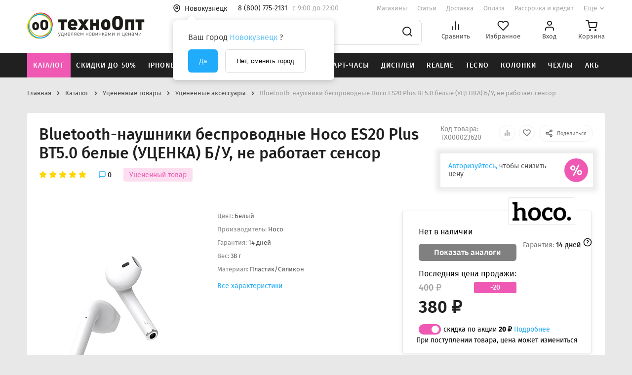

--- FILE ---
content_type: text/html; charset=UTF-8
request_url: https://tehnoopt.net/catalog/utsenennye_tovary/audio_i_videotekhnika_utsenka_1/bluetooth_naushniki_besprovodnye_hoco_es20_plus_bt5_0_belye_utsenka_b_u_ne_rabotaet_sensor/
body_size: 67961
content:
<!DOCTYPE html>
<html lang="ru">
<head>
<title>✔️Bluetooth-наушники беспроводные Hoco ES20 Plus BT5.0 белые (УЦЕНКА) Б/У, не работает сенсор - купить за 400 ₽ в г. Новокузнецк</title>
<meta name="description" content="Bluetooth-наушники беспроводные Hoco ES20 Plus BT5.0 белые (УЦЕНКА) Б/У, не работает сенсор всего за 400 ₽ в г. Новокузнецк - Интернет-магазин ТехноОпт предлагает: ✅ Широкий ассортимент ✅ 100% гарантия на все товары ✅ Скидки постоянным покупателям ✅ Бесплатная доставка при сумме заказа от 1000 р. Звоните 8 (800) 775-21-31" />

    
    <meta http-equiv="Content-Type" content="text/html; charset=UTF-8" />

<script data-skip-moving="true">(function(w, d, n) {var cl = "bx-core";var ht = d.documentElement;var htc = ht ? ht.className : undefined;if (htc === undefined || htc.indexOf(cl) !== -1){return;}var ua = n.userAgent;if (/(iPad;)|(iPhone;)/i.test(ua)){cl += " bx-ios";}else if (/Windows/i.test(ua)){cl += ' bx-win';}else if (/Macintosh/i.test(ua)){cl += " bx-mac";}else if (/Linux/i.test(ua) && !/Android/i.test(ua)){cl += " bx-linux";}else if (/Android/i.test(ua)){cl += " bx-android";}cl += (/(ipad|iphone|android|mobile|touch)/i.test(ua) ? " bx-touch" : " bx-no-touch");cl += w.devicePixelRatio && w.devicePixelRatio >= 2? " bx-retina": " bx-no-retina";if (/AppleWebKit/.test(ua)){cl += " bx-chrome";}else if (/Opera/.test(ua)){cl += " bx-opera";}else if (/Firefox/.test(ua)){cl += " bx-firefox";}ht.className = htc ? htc + " " + cl : cl;})(window, document, navigator);</script>


<link href="/bitrix/js/ui/design-tokens/dist/ui.design-tokens.min.css?171745277823463" type="text/css"  rel="stylesheet" />
<link href="/bitrix/js/ui/fonts/opensans/ui.font.opensans.min.css?17140752242320" type="text/css"  rel="stylesheet" />
<link href="/bitrix/js/main/popup/dist/main.popup.bundle.min.css?175195201628056" type="text/css"  rel="stylesheet" />
<link href="/bitrix/cache/css/s1/main/page_5798983d2c80bad22a7841b5b694cbcc/page_5798983d2c80bad22a7841b5b694cbcc_v1.css?17654734991663" type="text/css"  rel="stylesheet" />
<link href="/bitrix/cache/css/s1/main/template_a4533fe47f11ba3a12baee94bb3117c1/template_a4533fe47f11ba3a12baee94bb3117c1_v1.css?1765473499332848" type="text/css"  data-template-style="true" rel="stylesheet" />







            
            <!-- Yandex.Metrika counter -->
            
            <!-- /Yandex.Metrika counter -->
                    
        
<meta name="viewport" content="width=device-width, initial-scale=1.0, maximum-scale=1.0, user-scalable=no" />
<meta http-equiv="X-UA-Compatible" content="ie=edge">
<!-- Yandex.Metrika counter -->
    <script  data-skip-moving="true" type="text/javascript">
        (function (m, e, t, r, i, k, a) {
            m[i] = m[i] || function () {
                (m[i].a = m[i].a || []).push(arguments)
            };
            m[i].l = 1 * new Date();
            k = e.createElement(t), a = e.getElementsByTagName(t)[0], k.async = 1, k.src = r, a.parentNode.insertBefore(k, a)
        })
        (window, document, "script", "https://mc.yandex.ru/metrika/tag.js", "ym");

        ym(30083984, "init", {
            clickmap: true,
            trackLinks: true,
            accurateTrackBounce: true,
            ecommerce: "dataLayer"
        });
    </script>
    <noscript>
        <div><img src="https://mc.yandex.ru/watch/30083984" style="position:absolute; left:-9999px;" alt=""/></div>
    </noscript>
    <!-- /Yandex.Metrika counter -->
        
<script data-skip-moving="true">window.roistatCookieDomain = "tehnoopt.net";</script>
<!-- roistat --> <script data-skip-moving="true">(function(w, d, s, h, id) {    w.roistatProjectId = id; w.roistatHost = h;    var p = d.location.protocol == "https:" ? "https://" : "http://";    var u = /^.*roistat_visit=[^;]+(.*)?$/.test(d.cookie) ? "/dist/module.js" : "/api/site/1.0/"+id+"/init";    var js = d.createElement(s); js.charset="UTF-8"; js.async = 1; js.src = p+h+u; var js2 = d.getElementsByTagName(s)[0]; js2.parentNode.insertBefore(js, js2);})(window, document, 'script', 'cloud.roistat.com', '0087b3b10ff621b4af61888e27e7617d');</script>
<meta property="og:type" content="website" />
<meta property="og:image" content="https://tehnoopt.net/upload/iblock/439/2vfg770n800m1wq9r408dqc17b6xvnia/d9f43400-3156-11ec-9863-40b0769e9f7f_eb48e94f-328d-11ec-9866-40b0769e9f7f.jpeg" />
<link rel="image_src" href="https://tehnoopt.net/upload/iblock/439/2vfg770n800m1wq9r408dqc17b6xvnia/d9f43400-3156-11ec-9863-40b0769e9f7f_eb48e94f-328d-11ec-9866-40b0769e9f7f.jpeg"  />
<meta property="og:url" content="https://tehnoopt.net/catalog/utsenennye_tovary/audio_i_videotekhnika_utsenka_1/bluetooth_naushniki_besprovodnye_hoco_es20_plus_bt5_0_belye_utsenka_b_u_ne_rabotaet_sensor/" />
<link rel="canonical" href="https://tehnoopt.net/catalog/utsenennye_tovary/audio_i_videotekhnika_utsenka_1/aksessuary_dlya_telefonov_utsenka/garnitura_i_naushniki/bluetooth_naushniki_besprovodnye_hoco_es20_plus_bt5_0_belye_utsenka_b_u_ne_rabotaet_sensor/" />
<meta property="og:title" content="✔️Bluetooth-наушники беспроводные Hoco ES20 Plus BT5.0 белые (УЦЕНКА) Б/У, не работает сенсор - купить за 400 ₽ в г. Новокузнецк" />
<meta property="og:description" content="Bluetooth-наушники беспроводные Hoco ES20 Plus BT5.0 белые (УЦЕНКА) Б/У, не работает сенсор всего за 400 ₽ в г. Новокузнецк - Интернет-магазин ТехноОпт предлагает: ✅ Широкий ассортимент ✅ 100% гарантия на все товары ✅ Скидки постоянным покупателям ✅ Бесплатная доставка при сумме заказа от 1000 р. Зв..." />
            

                <link rel="preconnect" href="https://api.searchbooster.net" crossorigin/>
    <link rel="preconnect" href="https://cdn2.searchbooster.net" crossorigin/>
    <link rel="preconnect" href="https://api4.searchbooster.io" crossorigin/>
    <link rel="preconnect" href="https://cdn.searchbooster.io" crossorigin/>
</head>
<body class=" ">

<header class="header ">
    <div class="header__top container">
        <button class="header-mobile__menu js-header-mobile-menu">
            <svg width="24" height="24" viewBox="0 0 24 24" fill="none" xmlns="http://www.w3.org/2000/svg">
                <g opacity="0.54">
                    <path d="M3 12H21" stroke="#202020" stroke-width="2" stroke-linecap="round"
                          stroke-linejoin="round"></path>
                    <path d="M3 5H21" stroke="#202020" stroke-width="2" stroke-linecap="round"
                          stroke-linejoin="round"></path>
                    <path d="M3 19H21" stroke="#202020" stroke-width="2" stroke-linecap="round"
                          stroke-linejoin="round"></path>
                </g>
            </svg>
        </button>
                                    <a class="top__logo" href="/">
                    <img src="/upload/tehnoopt.config/e2b/e2b719c02fe425e701ce0241b8f2351f.png">
                </a>
                            <div class="top__content">
            <div class="content__row">
                <!--'start_frame_cache_header-desktop-city-select'-->    <section class="location">
        <button class="location__btn js-city-picker-btn">
            <svg class="location__icon" width="16" height="18" viewBox="0 0 16 18" fill="none"
                 xmlns="http://www.w3.org/2000/svg">
                <path
                        d="M14 7.66667C14 12.3333 8 16.3333 8 16.3333C8 16.3333 2 12.3333 2 7.66667C2 6.07537 2.63214 4.54925 3.75736 3.42403C4.88258 2.29881 6.4087 1.66667 8 1.66667C9.5913 1.66667 11.1174 2.29881 12.2426 3.42403C13.3679 4.54925 14 6.07537 14 7.66667Z"
                        stroke="#202020" stroke-width="1.6" stroke-linecap="round"
                        stroke-linejoin="round"></path>
                <path
                        d="M8 9.66667C9.10457 9.66667 10 8.77124 10 7.66667C10 6.5621 9.10457 5.66667 8 5.66667C6.89543 5.66667 6 6.5621 6 7.66667C6 8.77124 6.89543 9.66667 8 9.66667Z"
                        stroke="#202020" stroke-width="1.6" stroke-linecap="round"
                        stroke-linejoin="round"></path>
            </svg>
            <span class="location__city -small">Новокузнецк</span></button>
                    <div class="location-confirm js-city-confirm">
                <div class="location-confirm_triangle triangle-with-shadow"></div>
                <div class="location-confirm-content">
                    <div class="location-confirm_text">
                        <p>Ваш город <span class="span_link">Новокузнецк</span> ?</p>
                    </div>
                    <div class="location-confirm_block-buttons">
                        <button class="location-confirm_button-accept btn-active js-change-city"
                                data-city="2585">Да
                        </button>
                        <button class="location-confirm_button-cancel btn-cancel js-city-picker-btn">Нет, сменить
                            город
                        </button>
                    </div>
                </div>
            </div>
            </section>
    <!--'end_frame_cache_header-desktop-city-select'--><a class="phone -small" href="tel:88007752131">8 (800) 775-2131</a>                <span class="hotline -small"><p>c 9:00 до 22:00</p></span>
                    <ul class="menu">
                    <li class="menu__point">
                <a class="point__link -small" href="/shops/">Магазины</a>
            </li>
                                <li class="menu__point">
                <a class="point__link -small" href="/articles/">Статьи</a>
            </li>
                                <li class="menu__point">
                <a class="point__link -small" href="/dostavka/">Доставка</a>
            </li>
                                <li class="menu__point">
                <a class="point__link -small" href="/oplata/">Оплата</a>
            </li>
                                <li class="menu__point">
                <a class="point__link -small" href="/kredity-i-rassrochka/">Рассрочка и кредит</a>
            </li>
                            <li class="menu__point">
                    <button class="point__more js-menu-more-btn"><span>Еще</span>
                        <svg width="12" height="12" viewBox="0 0 12 12" fill="none"
                             xmlns="http://www.w3.org/2000/svg">
                            <path d="M3 4.5L6 7.5L9 4.5" stroke="#202020" stroke-opacity="0.4" stroke-width="1.6"
                                  stroke-linecap="round" stroke-linejoin="round"></path>
                        </svg>
                    </button>
                </li>
                    </ul>
            <div class="menu-more js-menu-more">
                            <a href="/promotions/">Акции</a>
                            <a href="/work/">Работа в ТехноОпт</a>
                            <a href="/contacts/">Поддержка</a>
                    </div>
                    </div>
            <div class="content__row">
                    <div id="title-search-fixed-1" class="">
        <form action="/catalog/search.php" class="search_with_category"
              id="">

            <div class="search_bar">
                                    <button class="category_picker -small" type="button">
                        <span>Везде</span>
                        <svg class="arrow" xmlns="http://www.w3.org/2000/svg" width="1em" height="1em"
                             viewBox="0 0 24 24">
                            <g fill="none" fill-rule="evenodd">
                                <path d="M24 0v24H0V0zM12.593 23.258l-.011.002l-.071.035l-.02.004l-.014-.004l-.071-.035q-.016-.005-.024.005l-.004.01l-.017.428l.005.02l.01.013l.104.074l.015.004l.012-.004l.104-.074l.012-.016l.004-.017l-.017-.427q-.004-.016-.017-.018m.265-.113l-.013.002l-.185.093l-.01.01l-.003.011l.018.43l.005.012l.008.007l.201.093q.019.005.029-.008l.004-.014l-.034-.614q-.005-.019-.02-.022m-.715.002a.02.02 0 0 0-.027.006l-.006.014l-.034.614q.001.018.017.024l.015-.002l.201-.093l.01-.008l.004-.011l.017-.43l-.003-.012l-.01-.01z"/>
                                <path fill="rgba(32, 32, 32, 0.8)"
                                      d="M12.707 15.707a1 1 0 0 1-1.414 0L5.636 10.05A1 1 0 1 1 7.05 8.636l4.95 4.95l4.95-4.95a1 1 0 0 1 1.414 1.414z"/>
                            </g>
                        </svg>
                    </button>
                                <input id="title-search-fixed-input-1" type="text"
                       name="q" value="" autocomplete="off"
                       placeholder="Поиск среди более 100 000 товаров"
                       class="search_input -small"/>
                <span class="bx-searchtitle-preloader "
                      id="title-search-fixed-1_preloader_item"></span>
                <button class="search__submit" type="submit">
                    <svg width="24" height="24" viewBox="0 0 24 24" fill="none"
                         xmlns="http://www.w3.org/2000/svg">
                        <path d="M11 19C15.4183 19 19 15.4183 19 11C19 6.58172 15.4183 3 11 3C6.58172 3 3 6.58172 3 11C3 15.4183 6.58172 19 11 19Z"
                              stroke="#202020" stroke-width="2" stroke-linecap="round"
                              stroke-linejoin="round"></path>
                        <path d="M21 21L16.65 16.65" stroke="#202020" stroke-width="2" stroke-linecap="round"
                              stroke-linejoin="round"></path>
                    </svg>
                </button>
            </div>

            <div class="category_select_outer">
                <div class="category_select">
                    <input class="category_radio" type="radio" name="section" id="category_everywhere" value="0"
                        checked>
                    <label for="category_everywhere" class="category_label">Везде</label>
                    <input class="category_radio" type="radio" name="section" id="category_smartphone"
                           value="2354" >
                    <label for="category_smartphone" class="category_label">Смартфоны</label>
                    <input class="category_radio" type="radio" name="section" id="category_electronics"
                           value="1707" >
                    <label for="category_electronics" class="category_label">Электроника</label>
                    <input class="category_radio" type="radio" name="section" id="category_accessory"
                           value="1588" >
                    <label for="category_accessory" class="category_label">Аксессуары</label>
                    <input class="category_radio" type="radio" name="section" id="category_parts"
                           value="1706" >
                    <label for="category_parts" class="category_label">Запчасти</label>
                    <input class="category_radio" type="radio" name="section" id="category_auto"
                           value="1575" >
                    <label for="category_auto" class="category_label">Автотовары</label>
                    <input class="category_radio" type="radio" name="section" id="category_etransport"
                           value="1801" >
                    <label for="category_etransport" class="category_label">Электротранспорт</label>
                    <input class="category_radio" type="radio" name="section" id="category_kids"
                           value="1689" >
                    <label for="category_kids" class="category_label">Детям</label>
                </div>
            </div>

            <div class="search__results js-search-results" id="header-search-results"></div>
        </form>
    </div>
                <ul class="user-controls-group">
                    <li>
                        <a class="user-control js-header-compare" href="/compare/">
                            <svg width="24" height="24" viewBox="0 0 24 24" fill="none"
                                 xmlns="http://www.w3.org/2000/svg">
                                <path d="M18 20V10" stroke="#202020" stroke-width="2" stroke-linecap="round"
                                      stroke-linejoin="round"></path>
                                <path d="M12 20V4" stroke="#202020" stroke-width="2" stroke-linecap="round"
                                      stroke-linejoin="round"></path>
                                <path d="M6 20V14" stroke="#202020" stroke-width="2" stroke-linecap="round"
                                      stroke-linejoin="round"></path>
                            </svg>
                            <span class="user-control__text">Сравнить</span>
                            <span class="user-control__badge">0</span>
                        </a>
                    </li>
                    <li>
                        <a class="user-control  js-header-wishlist"
                           href="/personal/wishlist/">
                            <svg width="24" height="24" viewBox="0 0 24 24" fill="none"
                                 xmlns="http://www.w3.org/2000/svg">
                                <path d="M20.84 4.61C20.3292 4.099 19.7228 3.69364 19.0554 3.41708C18.3879 3.14052 17.6725 2.99817 16.95 2.99817C16.2275 2.99817 15.5121 3.14052 14.8446 3.41708C14.1772 3.69364 13.5708 4.099 13.06 4.61L12 5.67L10.94 4.61C9.9083 3.57831 8.50903 2.99871 7.05 2.99871C5.59096 2.99871 4.19169 3.57831 3.16 4.61C2.1283 5.64169 1.54871 7.04097 1.54871 8.5C1.54871 9.95903 2.1283 11.3583 3.16 12.39L4.22 13.45L12 21.23L19.78 13.45L20.84 12.39C21.351 11.8792 21.7563 11.2728 22.0329 10.6054C22.3095 9.93789 22.4518 9.22249 22.4518 8.5C22.4518 7.77751 22.3095 7.0621 22.0329 6.39464C21.7563 5.72718 21.351 5.12075 20.84 4.61V4.61Z"
                                      stroke="#202020" stroke-width="2" stroke-linecap="round"
                                      stroke-linejoin="round"></path>
                            </svg>
                            <span class="user-control__text">Избранное</span>
                            <span class="user-control__badge">0</span>
                        </a>
                    </li>
                        <li>
        <a class="js-unauthorized user-control" href="#">
            <svg width="24" height="24" viewBox="0 0 24 24" fill="none" xmlns="http://www.w3.org/2000/svg">
                <path d="M20 21V19C20 17.9391 19.5786 16.9217 18.8284 16.1716C18.0783 15.4214 17.0609 15 16 15H8C6.93913 15 5.92172 15.4214 5.17157 16.1716C4.42143 16.9217 4 17.9391 4 19V21"
                      stroke="#202020" stroke-width="2" stroke-linecap="round" stroke-linejoin="round"></path>
                <path d="M12 11C14.2091 11 16 9.20914 16 7C16 4.79086 14.2091 3 12 3C9.79086 3 8 4.79086 8 7C8 9.20914 9.79086 11 12 11Z"
                      stroke="#202020" stroke-width="2" stroke-linecap="round" stroke-linejoin="round"></path>
            </svg>
            <span class="user-control__text">Вход</span>
        </a>
    </li>
                        <li class="js-header-cart-place">
                        <a class=" js-header-cart user-control"
   href="/personal/cart/">
    <svg width="24" height="24" viewBox="0 0 24 24" fill="none" xmlns="http://www.w3.org/2000/svg">
        <path d="M9 22C9.55228 22 10 21.5523 10 21C10 20.4477 9.55228 20 9 20C8.44772 20 8 20.4477 8 21C8 21.5523 8.44772 22 9 22Z"
              stroke="#202020" stroke-width="2" stroke-linecap="round"
              stroke-linejoin="round"></path>
        <path d="M20 22C20.5523 22 21 21.5523 21 21C21 20.4477 20.5523 20 20 20C19.4477 20 19 20.4477 19 21C19 21.5523 19.4477 22 20 22Z"
              stroke="#202020" stroke-width="2" stroke-linecap="round"
              stroke-linejoin="round"></path>
        <path d="M1 1H5L7.68 14.39C7.77144 14.8504 8.02191 15.264 8.38755 15.5583C8.75318 15.8526 9.2107 16.009 9.68 16H19.4C19.8693 16.009 20.3268 15.8526 20.6925 15.5583C21.0581 15.264 21.3086 14.8504 21.4 14.39L23 6H6"
              stroke="#202020" stroke-width="2" stroke-linecap="round"
              stroke-linejoin="round"></path>
    </svg>
    <span class="user-control__text">Корзина</span>
    </a>
                    </li>
                </ul>
            </div>
        </div>
    </div>
        <div class="header__bottom">
        <div class="container">
            <div class="bottom__content">
                <section class="product-categories" itemscope="" itemtype="https://schema.org/SiteNavigationElement">
                    <ul class="product-categories__list" itemprop="about" itemscope="" itemtype="https://schema.org/ItemList">
                                                    <li itemprop="itemListElement" itemscope ="" itemtype="https://schema.org/ItemList" class="product-category js-product-category is-highlighted js-catalog-open">
                                <a class="-small" href="/catalog/" itemprop="url">Каталог</a>
                                <meta itemprop="name" content="Каталог" />
                            </li>

                                                    <li itemprop="itemListElement" itemscope ="" itemtype="https://schema.org/ItemList" class="product-category js-product-category ">
                                <a class="-small" href="/catalog/skidki/" itemprop="url">Скидки до 50%</a>
                                <meta itemprop="name" content="Скидки до 50%" />
                            </li>

                                                    <li itemprop="itemListElement" itemscope ="" itemtype="https://schema.org/ItemList" class="product-category js-product-category ">
                                <a class="-small" href="/catalog/smartfony/apple_iphone/" itemprop="url">iPhone</a>
                                <meta itemprop="name" content="iPhone" />
                            </li>

                                                    <li itemprop="itemListElement" itemscope ="" itemtype="https://schema.org/ItemList" class="product-category js-product-category ">
                                <a class="-small" href="/catalog/smartfony/xiaomi/" itemprop="url">Xiaomi</a>
                                <meta itemprop="name" content="Xiaomi" />
                            </li>

                                                    <li itemprop="itemListElement" itemscope ="" itemtype="https://schema.org/ItemList" class="product-category js-product-category ">
                                <a class="-small" href="/catalog/smartfony/samsung/" itemprop="url">Samsung</a>
                                <meta itemprop="name" content="Samsung" />
                            </li>

                                                    <li itemprop="itemListElement" itemscope ="" itemtype="https://schema.org/ItemList" class="product-category js-product-category ">
                                <a class="-small" href="/catalog/elektronika/audiotekhnika/naushniki_i_garnitury/" itemprop="url">Наушники</a>
                                <meta itemprop="name" content="Наушники" />
                            </li>

                                                    <li itemprop="itemListElement" itemscope ="" itemtype="https://schema.org/ItemList" class="product-category js-product-category ">
                                <a class="-small" href="/catalog/elektronika/telefony_braslety_planshety_i_smart_chasy/smart_chasy/" itemprop="url">Смарт-часы</a>
                                <meta itemprop="name" content="Смарт-часы" />
                            </li>

                                                    <li itemprop="itemListElement" itemscope ="" itemtype="https://schema.org/ItemList" class="product-category js-product-category ">
                                <a class="-small" href="/catalog/zapchasti/zapchasti_dlya_telefonov/displei_dlya_telefonov/" itemprop="url">Дисплеи</a>
                                <meta itemprop="name" content="Дисплеи" />
                            </li>

                                                    <li itemprop="itemListElement" itemscope ="" itemtype="https://schema.org/ItemList" class="product-category js-product-category ">
                                <a class="-small" href="/catalog/smartfony/realme/" itemprop="url">Realme</a>
                                <meta itemprop="name" content="Realme" />
                            </li>

                                                    <li itemprop="itemListElement" itemscope ="" itemtype="https://schema.org/ItemList" class="product-category js-product-category ">
                                <a class="-small" href="/catalog/smartfony/tecno/" itemprop="url">Tecno</a>
                                <meta itemprop="name" content="Tecno" />
                            </li>

                                                    <li itemprop="itemListElement" itemscope ="" itemtype="https://schema.org/ItemList" class="product-category js-product-category ">
                                <a class="-small" href="/catalog/elektronika/audiotekhnika/portativnye_kolonki/" itemprop="url">Колонки</a>
                                <meta itemprop="name" content="Колонки" />
                            </li>

                                                    <li itemprop="itemListElement" itemscope ="" itemtype="https://schema.org/ItemList" class="product-category js-product-category ">
                                <a class="-small" href="/catalog/aksessuary/aksessuary_dlya_telefonov/chekhly_dlya_telefonov/" itemprop="url">Чехлы</a>
                                <meta itemprop="name" content="Чехлы" />
                            </li>

                                                    <li itemprop="itemListElement" itemscope ="" itemtype="https://schema.org/ItemList" class="product-category js-product-category ">
                                <a class="-small" href="/catalog/aksessuary/aksessuary_dlya_telefonov/akkumulyatory/" itemprop="url">АКБ</a>
                                <meta itemprop="name" content="АКБ" />
                            </li>

                                            </ul>
                        <section
            class="product-category__content catalog_block"
            style="display: none">
        <div class="container">
            <div class="catalog_outer_grid">
                <div class="selectors">
                                            <a href="/catalog/skidki/" class="cat_link __active"
                           data-target-category="skidki">
                                                            <img src="/upload/uf/dfa/0vfrbmt2m4iszott31w21x8i2qq1h234/deal-hot-sale-svgrepo-com.svg" width="32">
                                                        <span class="text">Скидки до 50%</span>
                        </a>
                                            <a href="/catalog/smartfony/" class="cat_link "
                           data-target-category="smartfony">
                                                            <img src="/upload/uf/d0e/ece49ddc2b86f2598706d0e19b142656.svg" width="32">
                                                        <span class="text">Смартфоны</span>
                        </a>
                                            <a href="/catalog/elektronika/" class="cat_link "
                           data-target-category="elektronika">
                                                            <img src="/upload/uf/e0e/88t3ju2074slarcq0x7ublxy9k533suf/watch-outline3.svg" width="32">
                                                        <span class="text">Электроника</span>
                        </a>
                                            <a href="/catalog/aksessuary/" class="cat_link "
                           data-target-category="aksessuary">
                                                            <img src="/upload/uf/f98/f9814430c9f7f51dad570f2e35690191.svg" width="32">
                                                        <span class="text">Аксессуары</span>
                        </a>
                                            <a href="/catalog/zapchasti/" class="cat_link "
                           data-target-category="zapchasti">
                                                            <img src="/upload/uf/386/3869b397f0099d8caac14e777d439072.svg" width="32">
                                                        <span class="text">Запчасти</span>
                        </a>
                                            <a href="/catalog/avtotovary/" class="cat_link "
                           data-target-category="avtotovary">
                                                            <img src="/upload/uf/100/100eb76b3e39472baaa077324055fe99.svg" width="32">
                                                        <span class="text">Автотовары</span>
                        </a>
                                            <a href="/catalog/elektrotransport/" class="cat_link "
                           data-target-category="elektrotransport">
                                                            <img src="/upload/uf/307/3074541a0820eac6a05957f6cf53722d.svg" width="32">
                                                        <span class="text">Электротранспорт</span>
                        </a>
                                            <a href="/catalog/detyam/" class="cat_link "
                           data-target-category="detyam">
                                                            <img src="/upload/uf/e2d/e2d82f6cdb65eec0d31c8f766ff1ad90.svg" width="32">
                                                        <span class="text">Детям</span>
                        </a>
                                            <a href="/catalog/elementy_pitaniya/" class="cat_link "
                           data-target-category="elementy_pitaniya">
                                                            <img src="/upload/uf/aa1/ujkq6sxkqatb825p4bxfntcq3gy5m1uq/battery-svgrepo-com15.svg" width="32">
                                                        <span class="text">Элементы питания</span>
                        </a>
                                            <a href="/catalog/utsenennye_tovary/" class="cat_link "
                           data-target-category="utsenennye_tovary">
                                                            <img src="/upload/uf/e32/inw8wj3lrofhe86t5iyf6mluc4b6kl92/info (2).svg" width="32">
                                                        <span class="text">Уцененные товары</span>
                        </a>
                                            <a href="/catalog/uslugi/" class="cat_link "
                           data-target-category="uslugi">
                                                            <img src="/upload/uf/2fc/g5raucvd4egbbj3mrxpggeh0v94rhxo3/customer-service-svgrepo-com.svg" width="32">
                                                        <span class="text">Услуги</span>
                        </a>
                                    </div>
                <div class="catalog_sections">
                                                <div class="section __shown"
                                 data-section="skidki">
                                <div class="catalog_banners">
                                                                                                        </div>
                                <div class="section_grid">
                                                                            <div class="column">
                                            
                                                <div class="content__links -subtitle">
                                                    <div class="catalog_section_wrap">
                                                        <div class="content__links -subtitle">
                                                            <a href=" /catalog/skidki/detskie_igrushki_1/"
                                                               class="category__name -subtitle">
                                                                Детские игрушки                                                            </a>
                                                                                                                            <a href="/catalog/skidki/detskie_igrushki_1/avtomaty_s_myagkimi_pulyami_1/"
                                                                   class="category__name_with_marker no__marker">
                                                                    Автоматы с мягкими пулями                                                                </a>
                                                                                                                            <a href="/catalog/skidki/detskie_igrushki_1/breloki_1/"
                                                                   class="category__name_with_marker no__marker">
                                                                    Брелоки                                                                </a>
                                                                                                                            <a href="/catalog/skidki/detskie_igrushki_1/vodnye_pistolety_1/"
                                                                   class="category__name_with_marker no__marker">
                                                                    Водные пистолеты                                                                </a>
                                                                                                                            <a href="/catalog/skidki/detskie_igrushki_1/graficheskie_planshety_3/"
                                                                   class="category__name_with_marker no__marker">
                                                                    Графические планшеты                                                                </a>
                                                                                                                            <a href="/catalog/skidki/detskie_igrushki_1/derzhateli_dlya_telefona_popsockets/"
                                                                   class="category__name_with_marker no__marker">
                                                                    Держатели для телефона Popsockets                                                                </a>
                                                                                                                            <a href="/catalog/skidki/detskie_igrushki_1/detskie_fotoapparaty_i_printery_1/"
                                                                   class="category__name_with_marker no__marker">
                                                                    Детские фотоаппараты и принтеры                                                                </a>
                                                                                                                            <a href="/catalog/skidki/detskie_igrushki_1/znachki/"
                                                                   class="category__name_with_marker no__marker">
                                                                    Значки                                                                </a>
                                                                                                                            <a href="/catalog/skidki/detskie_igrushki_1/igrushki_antistress_1/"
                                                                   class="category__name_with_marker no__marker">
                                                                    Игрушки антистресс                                                                </a>
                                                                                                                            <a href="/catalog/skidki/detskie_igrushki_1/igrushki_na_radioupravlenii/"
                                                                   class="category__name_with_marker no__marker">
                                                                    Игрушки на радиоуправлении                                                                </a>
                                                                                                                            <a href="/catalog/skidki/detskie_igrushki_1/igrushki_konstruktory/"
                                                                   class="category__name_with_marker no__marker">
                                                                    Игрушки-конструкторы                                                                </a>
                                                                                                                            <a href="/catalog/skidki/detskie_igrushki_1/pistolety_dlya_mylnykh_puzyrey_1/"
                                                                   class="category__name_with_marker no__marker">
                                                                    Пистолеты для мыльных пузырей                                                                </a>
                                                                                                                            <a href="/catalog/skidki/detskie_igrushki_1/raznye_igrushki_1/"
                                                                   class="category__name_with_marker no__marker">
                                                                    Разные игрушки                                                                </a>
                                                                                                                            <a href="/catalog/skidki/detskie_igrushki_1/triggery_1/"
                                                                   class="category__name_with_marker no__marker">
                                                                    Триггеры                                                                </a>
                                                                                                                    </div>
                                                    </div>
                                                </div>
                                            
                                                <div class="content__links -subtitle">
                                                    <div class="catalog_section_wrap">
                                                        <div class="content__links -subtitle">
                                                            <a href=" /catalog/skidki/igrovye_pristavki_1/"
                                                               class="category__name -subtitle">
                                                                Игровые приставки                                                            </a>
                                                                                                                    </div>
                                                    </div>
                                                </div>
                                            
                                                <div class="content__links -subtitle">
                                                    <div class="catalog_section_wrap">
                                                        <div class="content__links -subtitle">
                                                            <a href=" /catalog/skidki/avtotovary_1/"
                                                               class="category__name -subtitle">
                                                                Автотовары                                                            </a>
                                                                                                                    </div>
                                                    </div>
                                                </div>
                                            
                                                <div class="content__links -subtitle">
                                                    <div class="catalog_section_wrap">
                                                        <div class="content__links -subtitle">
                                                            <a href=" /catalog/skidki/bluetooth_naushniki_1/"
                                                               class="category__name -subtitle">
                                                                Bluetooth-наушники                                                            </a>
                                                                                                                    </div>
                                                    </div>
                                                </div>
                                                                                    </div>
                                                                            <div class="column">
                                            
                                                <div class="content__links -subtitle">
                                                    <div class="catalog_section_wrap">
                                                        <div class="content__links -subtitle">
                                                            <a href=" /catalog/skidki/portativnye_kolonki_1/"
                                                               class="category__name -subtitle">
                                                                Портативные колонки                                                            </a>
                                                                                                                    </div>
                                                    </div>
                                                </div>
                                            
                                                <div class="content__links -subtitle">
                                                    <div class="catalog_section_wrap">
                                                        <div class="content__links -subtitle">
                                                            <a href=" /catalog/skidki/zashchitnye_plenki_i_stekla/"
                                                               class="category__name -subtitle">
                                                                Защитные пленки и стекла                                                            </a>
                                                                                                                    </div>
                                                    </div>
                                                </div>
                                            
                                                <div class="content__links -subtitle">
                                                    <div class="catalog_section_wrap">
                                                        <div class="content__links -subtitle">
                                                            <a href=" /catalog/skidki/kabeli_1/"
                                                               class="category__name -subtitle">
                                                                Кабели                                                            </a>
                                                                                                                    </div>
                                                    </div>
                                                </div>
                                            
                                                <div class="content__links -subtitle">
                                                    <div class="catalog_section_wrap">
                                                        <div class="content__links -subtitle">
                                                            <a href=" /catalog/skidki/setevye_zaryadnye_ustroystva_2/"
                                                               class="category__name -subtitle">
                                                                Сетевые зарядные устройства                                                            </a>
                                                                                                                    </div>
                                                    </div>
                                                </div>
                                                                                    </div>
                                                                            <div class="column">
                                            
                                                <div class="content__links -subtitle">
                                                    <div class="catalog_section_wrap">
                                                        <div class="content__links -subtitle">
                                                            <a href=" /catalog/skidki/portativnye_zaryadnye_ustroystva_1/"
                                                               class="category__name -subtitle">
                                                                Портативные зарядные устройства                                                            </a>
                                                                                                                    </div>
                                                    </div>
                                                </div>
                                            
                                                <div class="content__links -subtitle">
                                                    <div class="catalog_section_wrap">
                                                        <div class="content__links -subtitle">
                                                            <a href=" /catalog/skidki/myshi/"
                                                               class="category__name -subtitle">
                                                                Мыши                                                            </a>
                                                                                                                    </div>
                                                    </div>
                                                </div>
                                            
                                                <div class="content__links -subtitle">
                                                    <div class="catalog_section_wrap">
                                                        <div class="content__links -subtitle">
                                                            <a href=" /catalog/skidki/3d_ochki_1/"
                                                               class="category__name -subtitle">
                                                                3D очки                                                            </a>
                                                                                                                    </div>
                                                    </div>
                                                </div>
                                            
                                                <div class="content__links -subtitle">
                                                    <div class="catalog_section_wrap">
                                                        <div class="content__links -subtitle">
                                                            <a href=" /catalog/skidki/3d_ruchki_1/"
                                                               class="category__name -subtitle">
                                                                3D ручки                                                            </a>
                                                                                                                    </div>
                                                    </div>
                                                </div>
                                                                                    </div>
                                                                    </div>
                            </div>
                                                                            <div class="section "
                                 data-section="smartfony">
                                <div class="catalog_banners">
                                                                            <a href="/promotions/aktsiya-kombo-kupi-smartfon-s-dopolnitelnoy-zashchitoy-i-poluchi-skidku-10/" class="promotion__link">
                                            <picture>
                                                <source srcset="[data-uri]"
                                                        media="(max-width: 1000px)">
                                                <img src="/upload/uf/32f/k9j9ty3ekrqkxt1kqc9ego3qe8bs5n5z/БаннерМеню 380х100.webp">
                                            </picture>
                                        </a>
                                                                                                        </div>
                                <div class="section_grid">
                                                                            <div class="column">
                                            
                                                <div class="content__links -subtitle">
                                                    <div class="catalog_section_wrap">
                                                        <div class="content__links -subtitle">
                                                            <a href=" /catalog/smartfony/apple_iphone/"
                                                               class="category__name -subtitle">
                                                                Apple iPhone                                                            </a>
                                                                                                                            <a href="/catalog/smartfony/apple_iphone/apple_iphone_17_pro_max/"
                                                                   class="category__name_with_marker ">
                                                                    Apple iPhone 17 Pro Max                                                                </a>
                                                                                                                            <a href="/catalog/smartfony/apple_iphone/apple_iphone_17_pro/"
                                                                   class="category__name_with_marker ">
                                                                    Apple iPhone 17 Pro                                                                </a>
                                                                                                                            <a href="/catalog/smartfony/apple_iphone/apple_iphone_17/"
                                                                   class="category__name_with_marker ">
                                                                    Apple iPhone 17                                                                </a>
                                                                                                                            <a href="/catalog/smartfony/apple_iphone/apple_iphone_16_pro_max/"
                                                                   class="category__name_with_marker no__marker">
                                                                    Apple iPhone 16 Pro Max                                                                </a>
                                                                                                                            <a href="/catalog/smartfony/apple_iphone/apple_iphone_16_pro/"
                                                                   class="category__name_with_marker no__marker">
                                                                    Apple iPhone 16 Pro                                                                </a>
                                                                                                                            <a href="/catalog/smartfony/apple_iphone/apple_iphone_16e/"
                                                                   class="category__name_with_marker no__marker">
                                                                    Apple iPhone 16E                                                                </a>
                                                                                                                            <a href="/catalog/smartfony/apple_iphone/apple_iphone_16/"
                                                                   class="category__name_with_marker no__marker">
                                                                    Apple iPhone 16                                                                </a>
                                                                                                                            <a href="/catalog/smartfony/apple_iphone/apple_iphone_15/"
                                                                   class="category__name_with_marker no__marker">
                                                                    Apple iPhone 15                                                                </a>
                                                                                                                            <a href="/catalog/smartfony/apple_iphone/apple_iphone_14/"
                                                                   class="category__name_with_marker no__marker">
                                                                    Apple iPhone 14                                                                </a>
                                                                                                                            <a href="/catalog/smartfony/apple_iphone/apple_iphone_13_/"
                                                                   class="category__name_with_marker no__marker">
                                                                    Apple iPhone 13	                                                                </a>
                                                                                                                    </div>
                                                    </div>
                                                </div>
                                            
                                                <div class="content__links -subtitle">
                                                    <div class="catalog_section_wrap">
                                                        <div class="content__links -subtitle">
                                                            <a href=" /catalog/smartfony/honor/"
                                                               class="category__name -subtitle">
                                                                Honor                                                            </a>
                                                                                                                            <a href="/catalog/smartfony/honor/honor_x7d/"
                                                                   class="category__name_with_marker ">
                                                                    Honor X7d                                                                </a>
                                                                                                                            <a href="/catalog/smartfony/honor/honor_x7c/"
                                                                   class="category__name_with_marker ">
                                                                    Honor X7C                                                                </a>
                                                                                                                            <a href="/catalog/smartfony/honor/honor_x6c/"
                                                                   class="category__name_with_marker ">
                                                                    Honor X6C                                                                </a>
                                                                                                                            <a href="/catalog/smartfony/honor/honor_400_pro/"
                                                                   class="category__name_with_marker no__marker">
                                                                    Honor 400 Pro                                                                </a>
                                                                                                                            <a href="/catalog/smartfony/honor/honor_400/"
                                                                   class="category__name_with_marker no__marker">
                                                                    Honor 400                                                                </a>
                                                                                                                            <a href="/catalog/smartfony/honor/honor_400_lite_/"
                                                                   class="category__name_with_marker no__marker">
                                                                    Honor 400 Lite	                                                                </a>
                                                                                                                            <a href="/catalog/smartfony/honor/honor_x8c/"
                                                                   class="category__name_with_marker no__marker">
                                                                    Honor X8C                                                                </a>
                                                                                                                            <a href="/catalog/smartfony/honor/honor_x9c/"
                                                                   class="category__name_with_marker no__marker">
                                                                    Honor X9C                                                                </a>
                                                                                                                            <a href="/catalog/smartfony/honor/honor_x9c_smart/"
                                                                   class="category__name_with_marker no__marker">
                                                                    Honor X9C Smart                                                                </a>
                                                                                                                            <a href="/catalog/smartfony/honor/honor_x6b/"
                                                                   class="category__name_with_marker no__marker">
                                                                    Honor X6b                                                                </a>
                                                                                                                            <a href="/catalog/smartfony/honor/honor_200/"
                                                                   class="category__name_with_marker no__marker">
                                                                    Honor 200                                                                </a>
                                                                                                                            <a href="/catalog/smartfony/honor/honor_x9d/"
                                                                   class="category__name_with_marker no__marker">
                                                                    Honor X9d                                                                </a>
                                                                                                                    </div>
                                                    </div>
                                                </div>
                                            
                                                <div class="content__links -subtitle">
                                                    <div class="catalog_section_wrap">
                                                        <div class="content__links -subtitle">
                                                            <a href=" /catalog/smartfony/realme/"
                                                               class="category__name -subtitle">
                                                                Realme                                                            </a>
                                                                                                                            <a href="/catalog/smartfony/realme/realme_14t/"
                                                                   class="category__name_with_marker ">
                                                                    Realme 14T                                                                </a>
                                                                                                                            <a href="/catalog/smartfony/realme/realme_14_pro/"
                                                                   class="category__name_with_marker ">
                                                                    Realme 14 Pro                                                                </a>
                                                                                                                            <a href="/catalog/smartfony/realme/realme_12_pro_1/"
                                                                   class="category__name_with_marker no__marker">
                                                                    Realme 12 Pro                                                                </a>
                                                                                                                            <a href="/catalog/smartfony/realme/realme_c71/"
                                                                   class="category__name_with_marker ">
                                                                    Realme C71                                                                </a>
                                                                                                                            <a href="/catalog/smartfony/realme/realme_c75/"
                                                                   class="category__name_with_marker no__marker">
                                                                    Realme C75                                                                </a>
                                                                                                                            <a href="/catalog/smartfony/realme/realme_c67_/"
                                                                   class="category__name_with_marker no__marker">
                                                                    Realme C67	                                                                </a>
                                                                                                                            <a href="/catalog/smartfony/realme/realme_c65/"
                                                                   class="category__name_with_marker no__marker">
                                                                    Realme C65                                                                </a>
                                                                                                                            <a href="/catalog/smartfony/realme/realme_15t/"
                                                                   class="category__name_with_marker no__marker">
                                                                    Realme 15T                                                                </a>
                                                                                                                            <a href="/catalog/smartfony/realme/realme_note_60x/"
                                                                   class="category__name_with_marker ">
                                                                    Realme Note 60X                                                                </a>
                                                                                                                            <a href="/catalog/smartfony/realme/realme_note_60/"
                                                                   class="category__name_with_marker no__marker">
                                                                    Realme Note 60                                                                </a>
                                                                                                                            <a href="/catalog/smartfony/realme/realme_14/"
                                                                   class="category__name_with_marker no__marker">
                                                                    Realme 14                                                                </a>
                                                                                                                            <a href="/catalog/smartfony/realme/realme_15/"
                                                                   class="category__name_with_marker no__marker">
                                                                    Realme 15                                                                </a>
                                                                                                                            <a href="/catalog/smartfony/realme/realme_p3_lite/"
                                                                   class="category__name_with_marker no__marker">
                                                                    Realme P3 Lite                                                                </a>
                                                                                                                    </div>
                                                    </div>
                                                </div>
                                                                                    </div>
                                                                            <div class="column">
                                            
                                                <div class="content__links -subtitle">
                                                    <div class="catalog_section_wrap">
                                                        <div class="content__links -subtitle">
                                                            <a href=" /catalog/smartfony/xiaomi/"
                                                               class="category__name -subtitle">
                                                                Xiaomi                                                            </a>
                                                                                                                            <a href="/catalog/smartfony/xiaomi/xiaomi_15/"
                                                                   class="category__name_with_marker ">
                                                                    Xiaomi 15                                                                </a>
                                                                                                                            <a href="/catalog/smartfony/xiaomi/xiaomi_15_ultra/"
                                                                   class="category__name_with_marker ">
                                                                    Xiaomi 15 Ultra                                                                </a>
                                                                                                                            <a href="/catalog/smartfony/xiaomi/xiaomi_15t/"
                                                                   class="category__name_with_marker ">
                                                                    Xiaomi 15T                                                                </a>
                                                                                                                            <a href="/catalog/smartfony/xiaomi/xiaomi_poco_c85/"
                                                                   class="category__name_with_marker ">
                                                                    Xiaomi Poco C85                                                                </a>
                                                                                                                            <a href="/catalog/smartfony/xiaomi/xiaomi_poco_c61/"
                                                                   class="category__name_with_marker no__marker">
                                                                    Xiaomi Poco C61                                                                </a>
                                                                                                                            <a href="/catalog/smartfony/xiaomi/xiaomi_poco_f6_/"
                                                                   class="category__name_with_marker ">
                                                                    Xiaomi Poco F6	                                                                </a>
                                                                                                                            <a href="/catalog/smartfony/xiaomi/xiaomi_poco_f6_pro/"
                                                                   class="category__name_with_marker no__marker">
                                                                    Xiaomi Poco F6 Pro                                                                </a>
                                                                                                                            <a href="/catalog/smartfony/xiaomi/xiaomi_poco_m7_pro/"
                                                                   class="category__name_with_marker no__marker">
                                                                    Xiaomi Poco M7 Pro                                                                </a>
                                                                                                                            <a href="/catalog/smartfony/xiaomi/xiaomi_poco_x7/"
                                                                   class="category__name_with_marker ">
                                                                    Xiaomi Poco X7                                                                </a>
                                                                                                                            <a href="/catalog/smartfony/xiaomi/xiaomi_poco_x7_pro/"
                                                                   class="category__name_with_marker no__marker">
                                                                    Xiaomi Poco X7 Pro                                                                </a>
                                                                                                                            <a href="/catalog/smartfony/xiaomi/xiaomi_redmi_15/"
                                                                   class="category__name_with_marker ">
                                                                    Xiaomi Redmi 15                                                                </a>
                                                                                                                            <a href="/catalog/smartfony/xiaomi/xiaomi_redmi_a5/"
                                                                   class="category__name_with_marker ">
                                                                    Xiaomi Redmi A5                                                                </a>
                                                                                                                            <a href="/catalog/smartfony/xiaomi/xiaomi_redmi_a3x/"
                                                                   class="category__name_with_marker no__marker">
                                                                    Xiaomi Redmi A3X                                                                </a>
                                                                                                                            <a href="/catalog/smartfony/xiaomi/xiaomi_redmi_14c/"
                                                                   class="category__name_with_marker no__marker">
                                                                    Xiaomi Redmi 14C                                                                </a>
                                                                                                                            <a href="/catalog/smartfony/xiaomi/xiaomi_redmi_15c/"
                                                                   class="category__name_with_marker no__marker">
                                                                    Xiaomi Redmi 15C                                                                </a>
                                                                                                                            <a href="/catalog/smartfony/xiaomi/xiaomi_redmi_note_14/"
                                                                   class="category__name_with_marker ">
                                                                    Xiaomi Redmi Note 14                                                                </a>
                                                                                                                            <a href="/catalog/smartfony/xiaomi/xiaomi_redmi_note_14_pro_3/"
                                                                   class="category__name_with_marker no__marker">
                                                                    Xiaomi Redmi Note 14 Pro                                                                </a>
                                                                                                                            <a href="/catalog/smartfony/xiaomi/xiaomi_redmi_note_14_pro_2/"
                                                                   class="category__name_with_marker no__marker">
                                                                    Xiaomi Redmi Note 14 Pro+                                                                </a>
                                                                                                                            <a href="/catalog/smartfony/xiaomi/xiaomi_redmi_note_13_pro__2/"
                                                                   class="category__name_with_marker no__marker">
                                                                    Xiaomi Redmi Note 13 Pro+	                                                                </a>
                                                                                                                            <a href="/catalog/smartfony/xiaomi/xiaomi_poco_f8_pro/"
                                                                   class="category__name_with_marker no__marker">
                                                                    Xiaomi Poco F8 Pro                                                                </a>
                                                                                                                            <a href="/catalog/smartfony/xiaomi/xiaomi_redmi_note_15/"
                                                                   class="category__name_with_marker no__marker">
                                                                    Xiaomi Redmi Note 15                                                                </a>
                                                                                                                    </div>
                                                    </div>
                                                </div>
                                            
                                                <div class="content__links -subtitle">
                                                    <div class="catalog_section_wrap">
                                                        <div class="content__links -subtitle">
                                                            <a href=" /catalog/smartfony/infinix/"
                                                               class="category__name -subtitle">
                                                                Infinix                                                            </a>
                                                                                                                            <a href="/catalog/smartfony/infinix/infinix_hot_50/"
                                                                   class="category__name_with_marker no__marker">
                                                                    Infinix Hot 50                                                                </a>
                                                                                                                    </div>
                                                    </div>
                                                </div>
                                            
                                                <div class="content__links -subtitle">
                                                    <div class="catalog_section_wrap">
                                                        <div class="content__links -subtitle">
                                                            <a href=" /catalog/smartfony/huawei/"
                                                               class="category__name -subtitle">
                                                                Huawei                                                            </a>
                                                                                                                            <a href="/catalog/smartfony/huawei/huawei_pura_70_/"
                                                                   class="category__name_with_marker no__marker">
                                                                    Huawei Pura 70	                                                                </a>
                                                                                                                            <a href="/catalog/smartfony/huawei/huawei_pura_80/"
                                                                   class="category__name_with_marker no__marker">
                                                                    Huawei Pura 80                                                                </a>
                                                                                                                    </div>
                                                    </div>
                                                </div>
                                                                                    </div>
                                                                            <div class="column">
                                            
                                                <div class="content__links -subtitle">
                                                    <div class="catalog_section_wrap">
                                                        <div class="content__links -subtitle">
                                                            <a href=" /catalog/smartfony/samsung/"
                                                               class="category__name -subtitle">
                                                                Samsung                                                            </a>
                                                                                                                            <a href="/catalog/smartfony/samsung/samsung_s25/"
                                                                   class="category__name_with_marker ">
                                                                    Samsung Galaxy S25                                                                </a>
                                                                                                                            <a href="/catalog/smartfony/samsung/samsung_s25_ultra/"
                                                                   class="category__name_with_marker no__marker">
                                                                    Samsung Galaxy S25 Ultra                                                                </a>
                                                                                                                            <a href="/catalog/smartfony/samsung/samsung_s24/"
                                                                   class="category__name_with_marker no__marker">
                                                                    Samsung Galaxy S24                                                                </a>
                                                                                                                            <a href="/catalog/smartfony/samsung/samsung_galaxy_s24_fe/"
                                                                   class="category__name_with_marker no__marker">
                                                                    Samsung Galaxy S24 FE                                                                </a>
                                                                                                                            <a href="/catalog/smartfony/samsung/samsung_s24_ultra/"
                                                                   class="category__name_with_marker no__marker">
                                                                    Samsung Galaxy S24 Ultra                                                                </a>
                                                                                                                            <a href="/catalog/smartfony/samsung/samsung_a566_galaxy_a56/"
                                                                   class="category__name_with_marker ">
                                                                    Samsung A566 Galaxy A56                                                                </a>
                                                                                                                            <a href="/catalog/smartfony/samsung/samsung_a556_galaxy_a55/"
                                                                   class="category__name_with_marker no__marker">
                                                                    Samsung A556 Galaxy A55                                                                </a>
                                                                                                                            <a href="/catalog/smartfony/samsung/samsung_a356_galaxy_a35/"
                                                                   class="category__name_with_marker no__marker">
                                                                    Samsung A356 Galaxy A35                                                                </a>
                                                                                                                            <a href="/catalog/smartfony/samsung/samsung_a166_galaxy_a16/"
                                                                   class="category__name_with_marker no__marker">
                                                                    Samsung A165 Galaxy A16                                                                </a>
                                                                                                                            <a href="/catalog/smartfony/samsung/samsung_a266_galaxy_a26/"
                                                                   class="category__name_with_marker no__marker">
                                                                    Samsung A266 Galaxy A26                                                                </a>
                                                                                                                            <a href="/catalog/smartfony/samsung/samsung_a175_galaxy_a17/"
                                                                   class="category__name_with_marker no__marker">
                                                                    Samsung A175 Galaxy A17                                                                </a>
                                                                                                                            <a href="/catalog/smartfony/samsung/samsung_a366_galaxy_a36/"
                                                                   class="category__name_with_marker no__marker">
                                                                    Samsung A366 Galaxy A36                                                                </a>
                                                                                                                            <a href="/catalog/smartfony/samsung/samsung_a075_galaxy_a07/"
                                                                   class="category__name_with_marker no__marker">
                                                                    Samsung A075 Galaxy A07                                                                </a>
                                                                                                                            <a href="/catalog/smartfony/samsung/samsung_galaxy_s25_fe/"
                                                                   class="category__name_with_marker no__marker">
                                                                    Samsung Galaxy S25 FE                                                                </a>
                                                                                                                    </div>
                                                    </div>
                                                </div>
                                            
                                                <div class="content__links -subtitle">
                                                    <div class="catalog_section_wrap">
                                                        <div class="content__links -subtitle">
                                                            <a href=" /catalog/smartfony/tecno/"
                                                               class="category__name -subtitle">
                                                                Tecno                                                            </a>
                                                                                                                            <a href="/catalog/smartfony/tecno/tecno_camon_40/"
                                                                   class="category__name_with_marker ">
                                                                    Tecno Camon 40                                                                </a>
                                                                                                                            <a href="/catalog/smartfony/tecno/tecno_camon_40_pro/"
                                                                   class="category__name_with_marker no__marker">
                                                                    Tecno Camon 40 Pro                                                                </a>
                                                                                                                            <a href="/catalog/smartfony/tecno/tecno_camon_30_pro/"
                                                                   class="category__name_with_marker no__marker">
                                                                    Tecno Camon 30 Pro                                                                </a>
                                                                                                                            <a href="/catalog/smartfony/tecno/tecno_camon_30s_pro/"
                                                                   class="category__name_with_marker no__marker">
                                                                    Tecno Camon 30s Pro                                                                </a>
                                                                                                                            <a href="/catalog/smartfony/tecno/tecno_pova_7_neo/"
                                                                   class="category__name_with_marker ">
                                                                    Tecno Pova 7 Neo                                                                </a>
                                                                                                                            <a href="/catalog/smartfony/tecno/tecno_spark_40/"
                                                                   class="category__name_with_marker ">
                                                                    Tecno Spark 40                                                                </a>
                                                                                                                            <a href="/catalog/smartfony/tecno/tecno_spark_40c/"
                                                                   class="category__name_with_marker no__marker">
                                                                    Tecno Spark 40C                                                                </a>
                                                                                                                            <a href="/catalog/smartfony/tecno/tecno_spark_40_pro/"
                                                                   class="category__name_with_marker no__marker">
                                                                    Tecno Spark 40 Pro                                                                </a>
                                                                                                                            <a href="/catalog/smartfony/tecno/tecno_spark_30_1/"
                                                                   class="category__name_with_marker ">
                                                                    Tecno Spark 30                                                                </a>
                                                                                                                            <a href="/catalog/smartfony/tecno/tecno_spark_30c/"
                                                                   class="category__name_with_marker no__marker">
                                                                    Tecno Spark 30C                                                                </a>
                                                                                                                            <a href="/catalog/smartfony/tecno/tecno_spark_30_pro/"
                                                                   class="category__name_with_marker no__marker">
                                                                    Tecno Spark 30 Pro                                                                </a>
                                                                                                                            <a href="/catalog/smartfony/tecno/tecno_spark_go_2/"
                                                                   class="category__name_with_marker no__marker">
                                                                    Tecno Spark Go 2                                                                </a>
                                                                                                                            <a href="/catalog/smartfony/tecno/tecno_pova_7_pro/"
                                                                   class="category__name_with_marker no__marker">
                                                                    Tecno Pova 7 Pro                                                                </a>
                                                                                                                            <a href="/catalog/smartfony/tecno/tecno_spark_40_pro_1/"
                                                                   class="category__name_with_marker no__marker">
                                                                    Tecno Spark 40 Pro+                                                                </a>
                                                                                                                            <a href="/catalog/smartfony/tecno/tecno_spark_40c_1/"
                                                                   class="category__name_with_marker no__marker">
                                                                    Tecno Spark 40C                                                                </a>
                                                                                                                    </div>
                                                    </div>
                                                </div>
                                            
                                                <div class="content__links -subtitle">
                                                    <div class="catalog_section_wrap">
                                                        <div class="content__links -subtitle">
                                                            <a href=" /catalog/smartfony/utsenennye_telefony/"
                                                               class="category__name -subtitle">
                                                                Уцененные телефоны                                                            </a>
                                                                                                                            <a href="/catalog/smartfony/utsenennye_telefony/knopochnye_telefony_1/"
                                                                   class="category__name_with_marker no__marker">
                                                                    Уцененные кнопочные телефоны                                                                </a>
                                                                                                                    </div>
                                                    </div>
                                                </div>
                                                                                    </div>
                                                                    </div>
                            </div>
                                                                            <div class="section "
                                 data-section="elektronika">
                                <div class="catalog_banners">
                                                                                                        </div>
                                <div class="section_grid">
                                                                            <div class="column">
                                            
                                                <div class="content__links -subtitle">
                                                    <div class="catalog_section_wrap">
                                                        <div class="content__links -subtitle">
                                                            <a href=" /catalog/elektronika/telefony_braslety_planshety_i_smart_chasy/"
                                                               class="category__name -subtitle">
                                                                Телефоны, браслеты, планшеты и смарт-часы                                                            </a>
                                                                                                                            <a href="/catalog/elektronika/telefony_braslety_planshety_i_smart_chasy/smart_chasy/"
                                                                   class="category__name_with_marker ">
                                                                    Smart-часы                                                                </a>
                                                                                                                            <a href="/catalog/elektronika/telefony_braslety_planshety_i_smart_chasy/vneshnie_akkumulyatory/"
                                                                   class="category__name_with_marker ">
                                                                    Внешние аккумуляторы                                                                </a>
                                                                                                                            <a href="/catalog/elektronika/telefony_braslety_planshety_i_smart_chasy/zaryadnye_ustroystva/"
                                                                   class="category__name_with_marker ">
                                                                    Зарядные устройства                                                                </a>
                                                                                                                            <a href="/catalog/elektronika/telefony_braslety_planshety_i_smart_chasy/knopochnye_telefony/"
                                                                   class="category__name_with_marker no__marker">
                                                                    Кнопочные телефоны                                                                </a>
                                                                                                                            <a href="/catalog/elektronika/telefony_braslety_planshety_i_smart_chasy/monopody/"
                                                                   class="category__name_with_marker no__marker">
                                                                    Моноподы                                                                </a>
                                                                                                                            <a href="/catalog/elektronika/telefony_braslety_planshety_i_smart_chasy/smartfony/"
                                                                   class="category__name_with_marker ">
                                                                    Смартфоны                                                                </a>
                                                                                                                            <a href="/catalog/elektronika/telefony_braslety_planshety_i_smart_chasy/fitnes_braslety/"
                                                                   class="category__name_with_marker ">
                                                                    Фитнес-браслеты                                                                </a>
                                                                                                                            <a href="/catalog/elektronika/telefony_braslety_planshety_i_smart_chasy/planshety/"
                                                                   class="category__name_with_marker no__marker">
                                                                    Планшеты                                                                </a>
                                                                                                                            <a href="/catalog/elektronika/telefony_braslety_planshety_i_smart_chasy/umnye_breloki_1/"
                                                                   class="category__name_with_marker no__marker">
                                                                    Умные брелоки                                                                </a>
                                                                                                                            <a href="/catalog/elektronika/telefony_braslety_planshety_i_smart_chasy/derzhateli/"
                                                                   class="category__name_with_marker no__marker">
                                                                    Держатели                                                                </a>
                                                                                                                    </div>
                                                    </div>
                                                </div>
                                            
                                                <div class="content__links -subtitle">
                                                    <div class="catalog_section_wrap">
                                                        <div class="content__links -subtitle">
                                                            <a href=" /catalog/elektronika/audiotekhnika/"
                                                               class="category__name -subtitle">
                                                                Аудиотехника                                                            </a>
                                                                                                                            <a href="/catalog/elektronika/audiotekhnika/kolonki/"
                                                                   class="category__name_with_marker no__marker">
                                                                    Колонки                                                                </a>
                                                                                                                            <a href="/catalog/elektronika/audiotekhnika/naushniki_i_garnitury/"
                                                                   class="category__name_with_marker ">
                                                                    Наушники и гарнитуры                                                                </a>
                                                                                                                            <a href="/catalog/elektronika/audiotekhnika/radiopriemniki/"
                                                                   class="category__name_with_marker no__marker">
                                                                    Радиоприемники                                                                </a>
                                                                                                                            <a href="/catalog/elektronika/audiotekhnika/portativnye_kolonki/"
                                                                   class="category__name_with_marker no__marker">
                                                                    Портативные колонки                                                                </a>
                                                                                                                            <a href="/catalog/elektronika/audiotekhnika/umnye_kolonki/"
                                                                   class="category__name_with_marker ">
                                                                    Умные колонки                                                                </a>
                                                                                                                    </div>
                                                    </div>
                                                </div>
                                            
                                                <div class="content__links -subtitle">
                                                    <div class="catalog_section_wrap">
                                                        <div class="content__links -subtitle">
                                                            <a href=" /catalog/elektronika/igry_i_gadzhety/"
                                                               class="category__name -subtitle">
                                                                Игры и гаджеты                                                            </a>
                                                                                                                            <a href="/catalog/elektronika/igry_i_gadzhety/3d_ochki/"
                                                                   class="category__name_with_marker no__marker">
                                                                    3d-очки                                                                </a>
                                                                                                                            <a href="/catalog/elektronika/igry_i_gadzhety/geympady_i_dzhoystiki/"
                                                                   class="category__name_with_marker ">
                                                                    Геймпады и джойстики                                                                </a>
                                                                                                                            <a href="/catalog/elektronika/igry_i_gadzhety/igrovye_pristavki_4/"
                                                                   class="category__name_with_marker no__marker">
                                                                    Игровые приставки                                                                </a>
                                                                                                                            <a href="/catalog/elektronika/igry_i_gadzhety/portativnye_igrovye_konsoli_2/"
                                                                   class="category__name_with_marker no__marker">
                                                                    Портативные игровые консоли                                                                </a>
                                                                                                                    </div>
                                                    </div>
                                                </div>
                                            
                                                <div class="content__links -subtitle">
                                                    <div class="catalog_section_wrap">
                                                        <div class="content__links -subtitle">
                                                            <a href=" /catalog/elektronika/kompyuternaya_periferiya_i_aksessuary/"
                                                               class="category__name -subtitle">
                                                                Компьютерная периферия                                                            </a>
                                                                                                                            <a href="/catalog/elektronika/kompyuternaya_periferiya_i_aksessuary/aksessuary_dlya_noutbukov_i_pk/"
                                                                   class="category__name_with_marker ">
                                                                    Аксессуары для ноутбуков и ПК                                                                </a>
                                                                                                                            <a href="/catalog/elektronika/kompyuternaya_periferiya_i_aksessuary/vneshnie_nakopiteli_informatsii/"
                                                                   class="category__name_with_marker ">
                                                                    Внешние накопители информации                                                                </a>
                                                                                                                            <a href="/catalog/elektronika/kompyuternaya_periferiya_i_aksessuary/kompyuternaya_periferiya_1/"
                                                                   class="category__name_with_marker no__marker">
                                                                    Компьютерная периферия                                                                </a>
                                                                                                                            <a href="/catalog/elektronika/kompyuternaya_periferiya_i_aksessuary/ip_kamery/"
                                                                   class="category__name_with_marker no__marker">
                                                                    IP-камеры                                                                </a>
                                                                                                                            <a href="/catalog/elektronika/kompyuternaya_periferiya_i_aksessuary/zaryadnye_ustroystva_dlya_routerov/"
                                                                   class="category__name_with_marker no__marker">
                                                                    Зарядные устройства для роутеров                                                                </a>
                                                                                                                    </div>
                                                    </div>
                                                </div>
                                                                                    </div>
                                                                            <div class="column">
                                            
                                                <div class="content__links -subtitle">
                                                    <div class="catalog_section_wrap">
                                                        <div class="content__links -subtitle">
                                                            <a href=" /catalog/elektronika/detskaya_elektronika/"
                                                               class="category__name -subtitle">
                                                                Детская электроника                                                            </a>
                                                                                                                            <a href="/catalog/elektronika/detskaya_elektronika/geympady_i_dzhostiki/"
                                                                   class="category__name_with_marker no__marker">
                                                                    Геймпады и джостики                                                                </a>
                                                                                                                            <a href="/catalog/elektronika/detskaya_elektronika/igrovye_pristavki_3/"
                                                                   class="category__name_with_marker ">
                                                                    Игровые приставки                                                                </a>
                                                                                                                            <a href="/catalog/elektronika/detskaya_elektronika/portativnye_igrovye_konsoli_1/"
                                                                   class="category__name_with_marker ">
                                                                    Портативные игровые консоли                                                                </a>
                                                                                                                            <a href="/catalog/elektronika/detskaya_elektronika/detskie_smart_chasy/"
                                                                   class="category__name_with_marker ">
                                                                    Smart-часы                                                                </a>
                                                                                                                            <a href="/catalog/elektronika/detskaya_elektronika/detskie_fotoapparaty_1/"
                                                                   class="category__name_with_marker no__marker">
                                                                    Детские фотоаппараты и принтеры                                                                </a>
                                                                                                                            <a href="/catalog/elektronika/detskaya_elektronika/graficheskie_planshety_1/"
                                                                   class="category__name_with_marker no__marker">
                                                                    Планшеты для рисования                                                                </a>
                                                                                                                            <a href="/catalog/elektronika/detskaya_elektronika/3d_ruchki/"
                                                                   class="category__name_with_marker no__marker">
                                                                    Пластик к 3d-ручкам                                                                </a>
                                                                                                                            <a href="/catalog/elektronika/detskaya_elektronika/detskie_umnye_kolonki_yandeks_1/"
                                                                   class="category__name_with_marker ">
                                                                    Детские умные колонки Яндекс                                                                </a>
                                                                                                                    </div>
                                                    </div>
                                                </div>
                                            
                                                <div class="content__links -subtitle">
                                                    <div class="catalog_section_wrap">
                                                        <div class="content__links -subtitle">
                                                            <a href=" /catalog/elektronika/elektronika_dlya_turizma/"
                                                               class="category__name -subtitle">
                                                                Электроника для туризма                                                            </a>
                                                                                                                            <a href="/catalog/elektronika/elektronika_dlya_turizma/ratsii/"
                                                                   class="category__name_with_marker no__marker">
                                                                    Рации                                                                </a>
                                                                                                                    </div>
                                                    </div>
                                                </div>
                                            
                                                <div class="content__links -subtitle">
                                                    <div class="catalog_section_wrap">
                                                        <div class="content__links -subtitle">
                                                            <a href=" /catalog/elektronika/krasota_i_zdorove/"
                                                               class="category__name -subtitle">
                                                                Красота и здоровье                                                            </a>
                                                                                                                            <a href="/catalog/elektronika/krasota_i_zdorove/elektricheskie_zubnye_shchetki_1/"
                                                                   class="category__name_with_marker no__marker">
                                                                    Электрические зубные щетки                                                                </a>
                                                                                                                            <a href="/catalog/elektronika/krasota_i_zdorove/feny_1/"
                                                                   class="category__name_with_marker no__marker">
                                                                    Фены                                                                </a>
                                                                                                                            <a href="/catalog/elektronika/krasota_i_zdorove/elektrobritvy_1/"
                                                                   class="category__name_with_marker no__marker">
                                                                    Электробритвы                                                                </a>
                                                                                                                            <a href="/catalog/elektronika/krasota_i_zdorove/massazhery_1/"
                                                                   class="category__name_with_marker no__marker">
                                                                    Массажеры                                                                </a>
                                                                                                                            <a href="/catalog/elektronika/krasota_i_zdorove/alkotestery_1/"
                                                                   class="category__name_with_marker no__marker">
                                                                    Алкотестеры                                                                </a>
                                                                                                                    </div>
                                                    </div>
                                                </div>
                                            
                                                <div class="content__links -subtitle">
                                                    <div class="catalog_section_wrap">
                                                        <div class="content__links -subtitle">
                                                            <a href=" /catalog/elektronika/avtoelektronika/"
                                                               class="category__name -subtitle">
                                                                Автоэлектроника                                                            </a>
                                                                                                                            <a href="/catalog/elektronika/avtoelektronika/bluetooth_adapter_dlya_magnitoly_3/"
                                                                   class="category__name_with_marker no__marker">
                                                                    Bluetooth-адаптер для магнитолы                                                                </a>
                                                                                                                            <a href="/catalog/elektronika/avtoelektronika/fm_modulyatory/"
                                                                   class="category__name_with_marker ">
                                                                    Fm-модуляторы                                                                </a>
                                                                                                                            <a href="/catalog/elektronika/avtoelektronika/avtomagnitoly/"
                                                                   class="category__name_with_marker no__marker">
                                                                    Автомагнитолы                                                                </a>
                                                                                                                            <a href="/catalog/elektronika/avtoelektronika/videoregistratory/"
                                                                   class="category__name_with_marker ">
                                                                    Видеорегистраторы                                                                </a>
                                                                                                                            <a href="/catalog/elektronika/avtoelektronika/razvetvitel_prikurivatelya_3/"
                                                                   class="category__name_with_marker ">
                                                                    Разветвитель прикуривателя                                                                </a>
                                                                                                                    </div>
                                                    </div>
                                                </div>
                                                                                    </div>
                                                                            <div class="column">
                                            
                                                <div class="content__links -subtitle">
                                                    <div class="catalog_section_wrap">
                                                        <div class="content__links -subtitle">
                                                            <a href=" /catalog/elektronika/aksessuary_k_tv_1/"
                                                               class="category__name -subtitle">
                                                                Аксессуары к ТВ                                                            </a>
                                                                                                                            <a href="/catalog/elektronika/aksessuary_k_tv_1/aksessuary_k_tv/"
                                                                   class="category__name_with_marker no__marker">
                                                                    Аксессуары к ТВ                                                                </a>
                                                                                                                            <a href="/catalog/elektronika/aksessuary_k_tv_1/pulty/"
                                                                   class="category__name_with_marker no__marker">
                                                                    Пульты                                                                </a>
                                                                                                                    </div>
                                                    </div>
                                                </div>
                                            
                                                <div class="content__links -subtitle">
                                                    <div class="catalog_section_wrap">
                                                        <div class="content__links -subtitle">
                                                            <a href=" /catalog/elektronika/dlya_doma/"
                                                               class="category__name -subtitle">
                                                                Для дома                                                            </a>
                                                                                                                            <a href="/catalog/elektronika/dlya_doma/roboty_pylesosy/"
                                                                   class="category__name_with_marker no__marker">
                                                                    Роботы-пылесосы                                                                </a>
                                                                                                                            <a href="/catalog/elektronika/dlya_doma/uvlazhniteli_vozdukha/"
                                                                   class="category__name_with_marker no__marker">
                                                                    Увлажнители воздуха                                                                </a>
                                                                                                                            <a href="/catalog/elektronika/dlya_doma/elektricheskie_chayniki/"
                                                                   class="category__name_with_marker no__marker">
                                                                    Электрические чайники                                                                </a>
                                                                                                                            <a href="/catalog/elektronika/dlya_doma/elektricheskie_shtopory/"
                                                                   class="category__name_with_marker no__marker">
                                                                    Электрические штопоры                                                                </a>
                                                                                                                            <a href="/catalog/elektronika/dlya_doma/mashinki_dlya_udaleniya_katyshkov_1/"
                                                                   class="category__name_with_marker no__marker">
                                                                    Машинки для удаления катышков                                                                </a>
                                                                                                                            <a href="/catalog/elektronika/dlya_doma/sokovyzhimalki_1/"
                                                                   class="category__name_with_marker ">
                                                                    Соковыжималки                                                                </a>
                                                                                                                    </div>
                                                    </div>
                                                </div>
                                            
                                                <div class="content__links -subtitle">
                                                    <div class="catalog_section_wrap">
                                                        <div class="content__links -subtitle">
                                                            <a href=" /catalog/elektronika/tovary_dlya_zhivotnykh/"
                                                               class="category__name -subtitle">
                                                                Товары для животных                                                            </a>
                                                                                                                    </div>
                                                    </div>
                                                </div>
                                                                                    </div>
                                                                    </div>
                            </div>
                                                                            <div class="section "
                                 data-section="aksessuary">
                                <div class="catalog_banners">
                                                                                                        </div>
                                <div class="section_grid">
                                                                            <div class="column">
                                            
                                                <div class="content__links -subtitle">
                                                    <div class="catalog_section_wrap">
                                                        <div class="content__links -subtitle">
                                                            <a href=" /catalog/aksessuary/avtoaksessuary/"
                                                               class="category__name -subtitle">
                                                                Автоаксессуары                                                            </a>
                                                                                                                            <a href="/catalog/aksessuary/avtoaksessuary/bluetooth_adapter_dlya_magnitoly/"
                                                                   class="category__name_with_marker no__marker">
                                                                    Bluetooth-адаптер для магнитолы                                                                </a>
                                                                                                                            <a href="/catalog/aksessuary/avtoaksessuary/avtoderzhateli/"
                                                                   class="category__name_with_marker ">
                                                                    Автодержатели                                                                </a>
                                                                                                                            <a href="/catalog/aksessuary/avtoaksessuary/avtomobilnye_zaryadnye/"
                                                                   class="category__name_with_marker no__marker">
                                                                    Автомобильные зарядные                                                                </a>
                                                                                                                            <a href="/catalog/aksessuary/avtoaksessuary/razvetvitel_prikurivatelya/"
                                                                   class="category__name_with_marker no__marker">
                                                                    Разветвитель прикуривателя                                                                </a>
                                                                                                                            <a href="/catalog/aksessuary/avtoaksessuary/avtomobilnye_kompressory_1/"
                                                                   class="category__name_with_marker no__marker">
                                                                    Автомобильные компрессоры                                                                </a>
                                                                                                                    </div>
                                                    </div>
                                                </div>
                                            
                                                <div class="content__links -subtitle">
                                                    <div class="catalog_section_wrap">
                                                        <div class="content__links -subtitle">
                                                            <a href=" /catalog/aksessuary/aksessuary_dlya_smart_chasov/"
                                                               class="category__name -subtitle">
                                                                Аксессуары для smart-часов                                                            </a>
                                                                                                                            <a href="/catalog/aksessuary/aksessuary_dlya_smart_chasov/kabeli_zaryadki_dlya_smart_chasov/"
                                                                   class="category__name_with_marker no__marker">
                                                                    Кабели зарядки для smart-часов                                                                </a>
                                                                                                                            <a href="/catalog/aksessuary/aksessuary_dlya_smart_chasov/remeshki_dlya_smart_chasov/"
                                                                   class="category__name_with_marker ">
                                                                    Ремешки для смарт-часов                                                                </a>
                                                                                                                    </div>
                                                    </div>
                                                </div>
                                            
                                                <div class="content__links -subtitle">
                                                    <div class="catalog_section_wrap">
                                                        <div class="content__links -subtitle">
                                                            <a href=" /catalog/aksessuary/aksessuary_dlya_besprovodnykh_naushnikov/"
                                                               class="category__name -subtitle">
                                                                Аксессуары для беспроводных наушников                                                            </a>
                                                                                                                            <a href="/catalog/aksessuary/aksessuary_dlya_besprovodnykh_naushnikov/chekhly/"
                                                                   class="category__name_with_marker no__marker">
                                                                    Чехлы                                                                </a>
                                                                                                                            <a href="/catalog/aksessuary/aksessuary_dlya_besprovodnykh_naushnikov/chekhly_zaryadki/"
                                                                   class="category__name_with_marker no__marker">
                                                                    Чехлы-зарядки                                                                </a>
                                                                                                                            <a href="/catalog/aksessuary/aksessuary_dlya_besprovodnykh_naushnikov/akkumulyatory_dlya_airpods/"
                                                                   class="category__name_with_marker no__marker">
                                                                    Аккумуляторы для Airpods                                                                </a>
                                                                                                                    </div>
                                                    </div>
                                                </div>
                                            
                                                <div class="content__links -subtitle">
                                                    <div class="catalog_section_wrap">
                                                        <div class="content__links -subtitle">
                                                            <a href=" /catalog/aksessuary/aksessuary_dlya_noutbukov_i_pk/"
                                                               class="category__name -subtitle">
                                                                Аксессуары для ноутбуков и ПК                                                            </a>
                                                                                                                            <a href="/catalog/aksessuary/aksessuary_dlya_noutbukov_i_pk/usb_razvetviteli/"
                                                                   class="category__name_with_marker no__marker">
                                                                    USB-разветвители                                                                </a>
                                                                                                                            <a href="/catalog/aksessuary/aksessuary_dlya_noutbukov_i_pk/akkumulyatory_dlya_noutbukov/"
                                                                   class="category__name_with_marker no__marker">
                                                                    Аккумуляторы для ноутбуков                                                                </a>
                                                                                                                            <a href="/catalog/aksessuary/aksessuary_dlya_noutbukov_i_pk/kabeli/"
                                                                   class="category__name_with_marker no__marker">
                                                                    Кабели                                                                </a>
                                                                                                                            <a href="/catalog/aksessuary/aksessuary_dlya_noutbukov_i_pk/bloki_pitaniya_i_kabeli_dlya_noutbukov/"
                                                                   class="category__name_with_marker no__marker">
                                                                    Сетевые зарядные устройства для ноутбука и нетбука                                                                </a>
                                                                                                                            <a href="/catalog/aksessuary/aksessuary_dlya_noutbukov_i_pk/kartridery/"
                                                                   class="category__name_with_marker no__marker">
                                                                    Картридеры                                                                </a>
                                                                                                                            <a href="/catalog/aksessuary/aksessuary_dlya_noutbukov_i_pk/karty_pamyati/"
                                                                   class="category__name_with_marker no__marker">
                                                                    Карты памяти                                                                </a>
                                                                                                                            <a href="/catalog/aksessuary/aksessuary_dlya_noutbukov_i_pk/mikrofony/"
                                                                   class="category__name_with_marker no__marker">
                                                                    Микрофоны                                                                </a>
                                                                                                                            <a href="/catalog/aksessuary/aksessuary_dlya_noutbukov_i_pk/naushniki/"
                                                                   class="category__name_with_marker no__marker">
                                                                    Наушники                                                                </a>
                                                                                                                            <a href="/catalog/aksessuary/aksessuary_dlya_noutbukov_i_pk/perekhodniki_3/"
                                                                   class="category__name_with_marker no__marker">
                                                                    Переходники                                                                </a>
                                                                                                                            <a href="/catalog/aksessuary/aksessuary_dlya_noutbukov_i_pk/setevye_filtry/"
                                                                   class="category__name_with_marker no__marker">
                                                                    Сетевые фильтры                                                                </a>
                                                                                                                            <a href="/catalog/aksessuary/aksessuary_dlya_noutbukov_i_pk/vneshnie_nakopiteli_informatsii/"
                                                                   class="category__name_with_marker ">
                                                                    Внешние накопители информации                                                                </a>
                                                                                                                            <a href="/catalog/aksessuary/aksessuary_dlya_noutbukov_i_pk/kompyuternaya_periferiya/"
                                                                   class="category__name_with_marker no__marker">
                                                                    Компьютерная периферия                                                                </a>
                                                                                                                            <a href="/catalog/aksessuary/aksessuary_dlya_noutbukov_i_pk/ip_kamery/"
                                                                   class="category__name_with_marker no__marker">
                                                                    IP-камеры                                                                </a>
                                                                                                                            <a href="/catalog/aksessuary/aksessuary_dlya_noutbukov_i_pk/zaryadnye_ustroystva_dlya_routerov/"
                                                                   class="category__name_with_marker no__marker">
                                                                    Зарядные устройства для роутеров                                                                </a>
                                                                                                                            <a href="/catalog/aksessuary/aksessuary_dlya_noutbukov_i_pk/monitory/"
                                                                   class="category__name_with_marker no__marker">
                                                                    Мониторы                                                                </a>
                                                                                                                    </div>
                                                    </div>
                                                </div>
                                                                                    </div>
                                                                            <div class="column">
                                            
                                                <div class="content__links -subtitle">
                                                    <div class="catalog_section_wrap">
                                                        <div class="content__links -subtitle">
                                                            <a href=" /catalog/aksessuary/aksessuary_dlya_kolonok/"
                                                               class="category__name -subtitle">
                                                                Аксессуары для колонок                                                            </a>
                                                                                                                            <a href="/catalog/aksessuary/aksessuary_dlya_kolonok/akkumulyatory_dlya_kolonok/"
                                                                   class="category__name_with_marker no__marker">
                                                                    Аккумуляторы для колонок                                                                </a>
                                                                                                                    </div>
                                                    </div>
                                                </div>
                                            
                                                <div class="content__links -subtitle">
                                                    <div class="catalog_section_wrap">
                                                        <div class="content__links -subtitle">
                                                            <a href=" /catalog/aksessuary/aksessuary_dlya_telefonov/"
                                                               class="category__name -subtitle">
                                                                Аксессуары для телефонов                                                            </a>
                                                                                                                            <a href="/catalog/aksessuary/aksessuary_dlya_telefonov/akkumulyatory/"
                                                                   class="category__name_with_marker ">
                                                                    Аккумуляторы                                                                </a>
                                                                                                                            <a href="/catalog/aksessuary/aksessuary_dlya_telefonov/vneshnie_akkumulyatory/"
                                                                   class="category__name_with_marker no__marker">
                                                                    Внешние аккумуляторы                                                                </a>
                                                                                                                            <a href="/catalog/aksessuary/aksessuary_dlya_telefonov/derzhateli_dlya_telefonov/"
                                                                   class="category__name_with_marker no__marker">
                                                                    Держатели для телефонов                                                                </a>
                                                                                                                            <a href="/catalog/aksessuary/aksessuary_dlya_telefonov/zaryadnye_ustroystva/"
                                                                   class="category__name_with_marker no__marker">
                                                                    Зарядные устройства                                                                </a>
                                                                                                                            <a href="/catalog/aksessuary/aksessuary_dlya_telefonov/zashchitnye_stekla/"
                                                                   class="category__name_with_marker ">
                                                                    Защитные стекла                                                                </a>
                                                                                                                            <a href="/catalog/aksessuary/aksessuary_dlya_telefonov/kabeli_perekhodniki_i_adaptery/"
                                                                   class="category__name_with_marker no__marker">
                                                                    Кабели, переходники и адаптеры                                                                </a>
                                                                                                                            <a href="/catalog/aksessuary/aksessuary_dlya_telefonov/gidrogelevye_plenki/"
                                                                   class="category__name_with_marker ">
                                                                    Гидрогелевые и бронепленки                                                                </a>
                                                                                                                            <a href="/catalog/aksessuary/aksessuary_dlya_telefonov/karty_pamyati_4/"
                                                                   class="category__name_with_marker ">
                                                                    Карты памяти                                                                </a>
                                                                                                                            <a href="/catalog/aksessuary/aksessuary_dlya_telefonov/monopody/"
                                                                   class="category__name_with_marker no__marker">
                                                                    Моноподы                                                                </a>
                                                                                                                            <a href="/catalog/aksessuary/aksessuary_dlya_telefonov/naushniki_i_garnitury/"
                                                                   class="category__name_with_marker ">
                                                                    Наушники и гарнитуры                                                                </a>
                                                                                                                            <a href="/catalog/aksessuary/aksessuary_dlya_telefonov/portativnye_kolonki/"
                                                                   class="category__name_with_marker no__marker">
                                                                    Портативные колонки                                                                </a>
                                                                                                                            <a href="/catalog/aksessuary/aksessuary_dlya_telefonov/chekhly_dlya_telefonov/"
                                                                   class="category__name_with_marker ">
                                                                    Чехлы для телефонов                                                                </a>
                                                                                                                            <a href="/catalog/aksessuary/aksessuary_dlya_telefonov/stilusy/"
                                                                   class="category__name_with_marker no__marker">
                                                                    Стилусы                                                                </a>
                                                                                                                    </div>
                                                    </div>
                                                </div>
                                            
                                                <div class="content__links -subtitle">
                                                    <div class="catalog_section_wrap">
                                                        <div class="content__links -subtitle">
                                                            <a href=" /catalog/aksessuary/aksessuary_dlya_zhivotnykh/"
                                                               class="category__name -subtitle">
                                                                Аксессуары для животных                                                            </a>
                                                                                                                    </div>
                                                    </div>
                                                </div>
                                            
                                                <div class="content__links -subtitle">
                                                    <div class="catalog_section_wrap">
                                                        <div class="content__links -subtitle">
                                                            <a href=" /catalog/aksessuary/aksessuary_dlya_planshetov/"
                                                               class="category__name -subtitle">
                                                                Аксессуары для планшетов                                                            </a>
                                                                                                                            <a href="/catalog/aksessuary/aksessuary_dlya_planshetov/usb_nakopiteli/"
                                                                   class="category__name_with_marker no__marker">
                                                                    USB накопители                                                                </a>
                                                                                                                            <a href="/catalog/aksessuary/aksessuary_dlya_planshetov/akkumulyatory/"
                                                                   class="category__name_with_marker no__marker">
                                                                    Аккумуляторы                                                                </a>
                                                                                                                            <a href="/catalog/aksessuary/aksessuary_dlya_planshetov/zaryadnye_ustroystva_i_kabeli/"
                                                                   class="category__name_with_marker no__marker">
                                                                    Зарядные устройства и кабели                                                                </a>
                                                                                                                    </div>
                                                    </div>
                                                </div>
                                                                                    </div>
                                                                            <div class="column">
                                            
                                                <div class="content__links -subtitle">
                                                    <div class="catalog_section_wrap">
                                                        <div class="content__links -subtitle">
                                                            <a href=" /catalog/aksessuary/aksessuary_dlya_robota_pylesosa/"
                                                               class="category__name -subtitle">
                                                                Аксессуары для робота-пылесоса                                                            </a>
                                                                                                                    </div>
                                                    </div>
                                                </div>
                                            
                                                <div class="content__links -subtitle">
                                                    <div class="catalog_section_wrap">
                                                        <div class="content__links -subtitle">
                                                            <a href=" /catalog/aksessuary/aksessuary_dlya_fitnes_brasletov/"
                                                               class="category__name -subtitle">
                                                                Аксессуары для фитнес-браслетов                                                            </a>
                                                                                                                            <a href="/catalog/aksessuary/aksessuary_dlya_fitnes_brasletov/remeshki_dlya_fitnes_brasletov/"
                                                                   class="category__name_with_marker ">
                                                                    Ремешки для фитнес-браслетов                                                                </a>
                                                                                                                    </div>
                                                    </div>
                                                </div>
                                            
                                                <div class="content__links -subtitle">
                                                    <div class="catalog_section_wrap">
                                                        <div class="content__links -subtitle">
                                                            <a href=" /catalog/aksessuary/aksessuary_dlya_doma/"
                                                               class="category__name -subtitle">
                                                                Аксессуары для дома                                                            </a>
                                                                                                                            <a href="/catalog/aksessuary/aksessuary_dlya_doma/dekorativnye_svetilniki_i_girlyandy_1/"
                                                                   class="category__name_with_marker no__marker">
                                                                    Декоративные светильники и гирлянды                                                                </a>
                                                                                                                            <a href="/catalog/aksessuary/aksessuary_dlya_doma/elektricheskie_shtopory_1/"
                                                                   class="category__name_with_marker ">
                                                                    Электрические штопоры                                                                </a>
                                                                                                                            <a href="/catalog/aksessuary/aksessuary_dlya_doma/elektricheskie_zubnye_shchetki/"
                                                                   class="category__name_with_marker no__marker">
                                                                    Электрические зубные щетки                                                                </a>
                                                                                                                            <a href="/catalog/aksessuary/aksessuary_dlya_doma/gps_trekery_1/"
                                                                   class="category__name_with_marker no__marker">
                                                                    GPS Трекеры                                                                </a>
                                                                                                                            <a href="/catalog/aksessuary/aksessuary_dlya_doma/alkotestery/"
                                                                   class="category__name_with_marker no__marker">
                                                                    Алкотестеры                                                                </a>
                                                                                                                            <a href="/catalog/aksessuary/aksessuary_dlya_doma/ventilyatory/"
                                                                   class="category__name_with_marker no__marker">
                                                                    Вентиляторы                                                                </a>
                                                                                                                            <a href="/catalog/aksessuary/aksessuary_dlya_doma/dozatory/"
                                                                   class="category__name_with_marker no__marker">
                                                                    Дозаторы                                                                </a>
                                                                                                                            <a href="/catalog/aksessuary/aksessuary_dlya_doma/massazhery/"
                                                                   class="category__name_with_marker no__marker">
                                                                    Массажеры                                                                </a>
                                                                                                                            <a href="/catalog/aksessuary/aksessuary_dlya_doma/ryukzaki/"
                                                                   class="category__name_with_marker no__marker">
                                                                    Рюкзаки                                                                </a>
                                                                                                                            <a href="/catalog/aksessuary/aksessuary_dlya_doma/umnye_vesy/"
                                                                   class="category__name_with_marker no__marker">
                                                                    Умные весы                                                                </a>
                                                                                                                            <a href="/catalog/aksessuary/aksessuary_dlya_doma/melnitsa_d_spetsiy/"
                                                                   class="category__name_with_marker no__marker">
                                                                    Мельница для специй                                                                </a>
                                                                                                                            <a href="/catalog/aksessuary/aksessuary_dlya_doma/otparivateli/"
                                                                   class="category__name_with_marker no__marker">
                                                                    Отпариватели                                                                </a>
                                                                                                                            <a href="/catalog/aksessuary/aksessuary_dlya_doma/uvlazhniteli_ochistiteli_vozdukha/"
                                                                   class="category__name_with_marker no__marker">
                                                                    Увлажнители/очистители воздуха                                                                </a>
                                                                                                                            <a href="/catalog/aksessuary/aksessuary_dlya_doma/instrumenty/"
                                                                   class="category__name_with_marker no__marker">
                                                                    Инструменты                                                                </a>
                                                                                                                            <a href="/catalog/aksessuary/aksessuary_dlya_doma/mashinki_dlya_udaleniya_katyshkov/"
                                                                   class="category__name_with_marker no__marker">
                                                                    Машинки для удаления катышков                                                                </a>
                                                                                                                            <a href="/catalog/aksessuary/aksessuary_dlya_doma/feny/"
                                                                   class="category__name_with_marker no__marker">
                                                                    Фены                                                                </a>
                                                                                                                            <a href="/catalog/aksessuary/aksessuary_dlya_doma/pogodnye_stantsii/"
                                                                   class="category__name_with_marker no__marker">
                                                                    Погодные станции                                                                </a>
                                                                                                                            <a href="/catalog/aksessuary/aksessuary_dlya_doma/elektrobritvy/"
                                                                   class="category__name_with_marker no__marker">
                                                                    Электробритвы                                                                </a>
                                                                                                                            <a href="/catalog/aksessuary/aksessuary_dlya_doma/sokovyzhimalki/"
                                                                   class="category__name_with_marker no__marker">
                                                                    Соковыжималки                                                                </a>
                                                                                                                            <a href="/catalog/aksessuary/aksessuary_dlya_doma/umnye_kolonki_1/"
                                                                   class="category__name_with_marker no__marker">
                                                                    Умные колонки                                                                </a>
                                                                                                                    </div>
                                                    </div>
                                                </div>
                                            
                                                <div class="content__links -subtitle">
                                                    <div class="catalog_section_wrap">
                                                        <div class="content__links -subtitle">
                                                            <a href=" /catalog/aksessuary/aksessuary_dlya_elektrosamokatov/"
                                                               class="category__name -subtitle">
                                                                Аксессуары для электросамокатов                                                            </a>
                                                                                                                    </div>
                                                    </div>
                                                </div>
                                                                                    </div>
                                                                    </div>
                            </div>
                                                                            <div class="section "
                                 data-section="zapchasti">
                                <div class="catalog_banners">
                                                                                                        </div>
                                <div class="section_grid">
                                                                            <div class="column">
                                            
                                                <div class="content__links -subtitle">
                                                    <div class="catalog_section_wrap">
                                                        <div class="content__links -subtitle">
                                                            <a href=" /catalog/zapchasti/zapchasti_dlya_telefonov/"
                                                               class="category__name -subtitle">
                                                                Запчасти для телефонов                                                            </a>
                                                                                                                            <a href="/catalog/zapchasti/zapchasti_dlya_telefonov/antenny_i_antennye_provoda/"
                                                                   class="category__name_with_marker no__marker">
                                                                    Антенны и антенные провода                                                                </a>
                                                                                                                            <a href="/catalog/zapchasti/zapchasti_dlya_telefonov/vibromotory_dlya_telefonov/"
                                                                   class="category__name_with_marker no__marker">
                                                                    Вибромоторы для телефонов                                                                </a>
                                                                                                                            <a href="/catalog/zapchasti/zapchasti_dlya_telefonov/dinamiki_dlya_telefonov_speaker/"
                                                                   class="category__name_with_marker no__marker">
                                                                    Динамики для телефонов (speaker)                                                                </a>
                                                                                                                            <a href="/catalog/zapchasti/zapchasti_dlya_telefonov/displei_dlya_telefonov/"
                                                                   class="category__name_with_marker ">
                                                                    Дисплеи для телефонов                                                                </a>
                                                                                                                            <a href="/catalog/zapchasti/zapchasti_dlya_telefonov/zvonki_dlya_telefonov_buzzer/"
                                                                   class="category__name_with_marker no__marker">
                                                                    Звонки для телефонов (buzzer)                                                                </a>
                                                                                                                            <a href="/catalog/zapchasti/zapchasti_dlya_telefonov/kamery_dlya_telefonov/"
                                                                   class="category__name_with_marker no__marker">
                                                                    Камеры для телефонов                                                                </a>
                                                                                                                            <a href="/catalog/zapchasti/zapchasti_dlya_telefonov/knopki_vklyucheniya_dlya_telefonov/"
                                                                   class="category__name_with_marker no__marker">
                                                                    Кнопки включения для телефонов                                                                </a>
                                                                                                                            <a href="/catalog/zapchasti/zapchasti_dlya_telefonov/knopki_i_tolkateli_dzhoystika_dlya_telefonov/"
                                                                   class="category__name_with_marker no__marker">
                                                                    Кнопки и толкатели джойстика                                                                </a>
                                                                                                                            <a href="/catalog/zapchasti/zapchasti_dlya_telefonov/konnektory_dlya_telefonov/"
                                                                   class="category__name_with_marker no__marker">
                                                                    Коннекторы для телефонов                                                                </a>
                                                                                                                            <a href="/catalog/zapchasti/zapchasti_dlya_telefonov/konteynery_dlya_sim/"
                                                                   class="category__name_with_marker no__marker">
                                                                    Контейнеры для SIM                                                                </a>
                                                                                                                            <a href="/catalog/zapchasti/zapchasti_dlya_telefonov/korpusa_dlya_telefonov/"
                                                                   class="category__name_with_marker ">
                                                                    Корпуса для телефонов                                                                </a>
                                                                                                                            <a href="/catalog/zapchasti/zapchasti_dlya_telefonov/korpusnye_chasti_ramki_zaglushki_vinty/"
                                                                   class="category__name_with_marker no__marker">
                                                                    Корпусные части, рамки, заглушки, винты                                                                </a>
                                                                                                                            <a href="/catalog/zapchasti/zapchasti_dlya_telefonov/mikroskhemy_telefonov/"
                                                                   class="category__name_with_marker no__marker">
                                                                    Микросхемы телефонов                                                                </a>
                                                                                                                            <a href="/catalog/zapchasti/zapchasti_dlya_telefonov/mikrofony_dlya_telefonov/"
                                                                   class="category__name_with_marker no__marker">
                                                                    Микрофоны для телефонов                                                                </a>
                                                                                                                            <a href="/catalog/zapchasti/zapchasti_dlya_telefonov/podlozhki_klaviatury_dlya_telefonov/"
                                                                   class="category__name_with_marker no__marker">
                                                                    Подложки клавиатуры для телефонов                                                                </a>
                                                                                                                            <a href="/catalog/zapchasti/zapchasti_dlya_telefonov/razemy_dlya_telefonov/"
                                                                   class="category__name_with_marker no__marker">
                                                                    Разъемы для телефонов                                                                </a>
                                                                                                                            <a href="/catalog/zapchasti/zapchasti_dlya_telefonov/sensornye_ekrany_dlya_telefonov/"
                                                                   class="category__name_with_marker ">
                                                                    Сенсорные экраны для телефонов                                                                </a>
                                                                                                                            <a href="/catalog/zapchasti/zapchasti_dlya_telefonov/skotch_dvustoronniy_dlya_sborki_ustroystv_/"
                                                                   class="category__name_with_marker no__marker">
                                                                    Скотч двусторонний для сборки устройств	                                                                </a>
                                                                                                                            <a href="/catalog/zapchasti/zapchasti_dlya_telefonov/stekla_dlya_displeynykh_moduley/"
                                                                   class="category__name_with_marker no__marker">
                                                                    Стекла для дисплейных модулей                                                                </a>
                                                                                                                            <a href="/catalog/zapchasti/zapchasti_dlya_telefonov/shleyfy_dlya_telefonov/"
                                                                   class="category__name_with_marker ">
                                                                    Шлейфы для телефонов                                                                </a>
                                                                                                                            <a href="/catalog/zapchasti/zapchasti_dlya_telefonov/stekla_kamer_dlya_telefonov/"
                                                                   class="category__name_with_marker no__marker">
                                                                    Стекла камер для телефонов                                                                </a>
                                                                                                                            <a href="/catalog/zapchasti/zapchasti_dlya_telefonov/yacheyka_banka_akb/"
                                                                   class="category__name_with_marker no__marker">
                                                                    Ячейка (банка) АКБ                                                                </a>
                                                                                                                    </div>
                                                    </div>
                                                </div>
                                            
                                                <div class="content__links -subtitle">
                                                    <div class="catalog_section_wrap">
                                                        <div class="content__links -subtitle">
                                                            <a href=" /catalog/zapchasti/zapchasti_dlya_elektrotransporta/"
                                                               class="category__name -subtitle">
                                                                Запчасти для электротранспорта                                                            </a>
                                                                                                                            <a href="/catalog/zapchasti/zapchasti_dlya_elektrotransporta/zapchasti_dlya_giroskuterov/"
                                                                   class="category__name_with_marker no__marker">
                                                                    Запчасти для гироскутеров                                                                </a>
                                                                                                                            <a href="/catalog/zapchasti/zapchasti_dlya_elektrotransporta/zapchasti_dlya_elektrosamokatov_1/"
                                                                   class="category__name_with_marker no__marker">
                                                                    Запчасти для электросамокатов                                                                </a>
                                                                                                                            <a href="/catalog/zapchasti/zapchasti_dlya_elektrotransporta/zapchasti_dlya_velosipedov/"
                                                                   class="category__name_with_marker no__marker">
                                                                    Запчасти для велосипедов                                                                </a>
                                                                                                                            <a href="/catalog/zapchasti/zapchasti_dlya_elektrotransporta/zapchasti_dlya_elektrotransporta_universalnye/"
                                                                   class="category__name_with_marker no__marker">
                                                                    Запчасти для электротранспорта универсальные                                                                </a>
                                                                                                                    </div>
                                                    </div>
                                                </div>
                                            
                                                <div class="content__links -subtitle">
                                                    <div class="catalog_section_wrap">
                                                        <div class="content__links -subtitle">
                                                            <a href=" /catalog/zapchasti/zapchasti_dlya_kolonok/"
                                                               class="category__name -subtitle">
                                                                Запчасти для колонок                                                            </a>
                                                                                                                            <a href="/catalog/zapchasti/zapchasti_dlya_kolonok/sistemnye_razemy_dlya_kolonok/"
                                                                   class="category__name_with_marker no__marker">
                                                                    Системные разъемы для колонок                                                                </a>
                                                                                                                    </div>
                                                    </div>
                                                </div>
                                            
                                                <div class="content__links -subtitle">
                                                    <div class="catalog_section_wrap">
                                                        <div class="content__links -subtitle">
                                                            <a href=" /catalog/zapchasti/zapchasti_dlya_planshetov/"
                                                               class="category__name -subtitle">
                                                                Запчасти для планшетов                                                            </a>
                                                                                                                            <a href="/catalog/zapchasti/zapchasti_dlya_planshetov/displei_dlya_planshetov/"
                                                                   class="category__name_with_marker ">
                                                                    Дисплеи для планшетов                                                                </a>
                                                                                                                            <a href="/catalog/zapchasti/zapchasti_dlya_planshetov/sensory_dlya_planshetov/"
                                                                   class="category__name_with_marker ">
                                                                    Сенсоры для планшетов                                                                </a>
                                                                                                                            <a href="/catalog/zapchasti/zapchasti_dlya_planshetov/korpusnye_chasti_ramki_dlya_planshetov/"
                                                                   class="category__name_with_marker no__marker">
                                                                    Корпусные части, рамки для планшетов                                                                </a>
                                                                                                                            <a href="/catalog/zapchasti/zapchasti_dlya_planshetov/shleyfy_dlya_planshetov/"
                                                                   class="category__name_with_marker no__marker">
                                                                    Шлейфы для планшетов                                                                </a>
                                                                                                                    </div>
                                                    </div>
                                                </div>
                                                                                    </div>
                                                                            <div class="column">
                                            
                                                <div class="content__links -subtitle">
                                                    <div class="catalog_section_wrap">
                                                        <div class="content__links -subtitle">
                                                            <a href=" /catalog/zapchasti/zapchasti_dlya_smart_chasov_i_fitnes_brasletov/"
                                                               class="category__name -subtitle">
                                                                Запчасти для smart-часов и фитнес-браслетов                                                            </a>
                                                                                                                            <a href="/catalog/zapchasti/zapchasti_dlya_smart_chasov_i_fitnes_brasletov/displei_dlya_smart_chasov_i_brasletov/"
                                                                   class="category__name_with_marker ">
                                                                    Дисплеи для Smart часов и браслетов                                                                </a>
                                                                                                                            <a href="/catalog/zapchasti/zapchasti_dlya_smart_chasov_i_fitnes_brasletov/korpusa_dlya_smart_chasov_i_brasletov/"
                                                                   class="category__name_with_marker no__marker">
                                                                    Корпуса для Smart часов и браслетов                                                                </a>
                                                                                                                            <a href="/catalog/zapchasti/zapchasti_dlya_smart_chasov_i_fitnes_brasletov/materinskie_platy_dlya_smart_chasov_i_brasletov/"
                                                                   class="category__name_with_marker no__marker">
                                                                    Материнские платы для Smart часов и браслетов                                                                </a>
                                                                                                                    </div>
                                                    </div>
                                                </div>
                                            
                                                <div class="content__links -subtitle">
                                                    <div class="catalog_section_wrap">
                                                        <div class="content__links -subtitle">
                                                            <a href=" /catalog/zapchasti/zapchasti_dlya_noutbukov/"
                                                               class="category__name -subtitle">
                                                                Запчасти для ноутбуков                                                            </a>
                                                                                                                            <a href="/catalog/zapchasti/zapchasti_dlya_noutbukov/akkumulyatory/"
                                                                   class="category__name_with_marker ">
                                                                    Аккумуляторы                                                                </a>
                                                                                                                            <a href="/catalog/zapchasti/zapchasti_dlya_noutbukov/ventilyator_kuler/"
                                                                   class="category__name_with_marker no__marker">
                                                                    Вентилятор (кулер)                                                                </a>
                                                                                                                            <a href="/catalog/zapchasti/zapchasti_dlya_noutbukov/klaviatury/"
                                                                   class="category__name_with_marker ">
                                                                    Клавиатуры                                                                </a>
                                                                                                                            <a href="/catalog/zapchasti/zapchasti_dlya_noutbukov/matritsy/"
                                                                   class="category__name_with_marker no__marker">
                                                                    Матрицы                                                                </a>
                                                                                                                            <a href="/catalog/zapchasti/zapchasti_dlya_noutbukov/chipy_i_mikroskhemy/"
                                                                   class="category__name_with_marker no__marker">
                                                                    Чипы и микросхемы                                                                </a>
                                                                                                                            <a href="/catalog/zapchasti/zapchasti_dlya_noutbukov/shleyfa_dlya_matrits_1/"
                                                                   class="category__name_with_marker no__marker">
                                                                    Шлейфа для матриц                                                                </a>
                                                                                                                    </div>
                                                    </div>
                                                </div>
                                            
                                                <div class="content__links -subtitle">
                                                    <div class="catalog_section_wrap">
                                                        <div class="content__links -subtitle">
                                                            <a href=" /catalog/zapchasti/instrumenty_dlya_remonta/"
                                                               class="category__name -subtitle">
                                                                Инструменты для ремонта                                                            </a>
                                                                                                                            <a href="/catalog/zapchasti/instrumenty_dlya_remonta/vspomogatelnye_instrumenty_dlya_sim/"
                                                                   class="category__name_with_marker no__marker">
                                                                    Вспомогательные инструменты для SIM                                                                </a>
                                                                                                                            <a href="/catalog/zapchasti/instrumenty_dlya_remonta/derzhateli_dlya_plat/"
                                                                   class="category__name_with_marker no__marker">
                                                                    Держатели для плат                                                                </a>
                                                                                                                            <a href="/catalog/zapchasti/instrumenty_dlya_remonta/kusachki_i_bokorezy/"
                                                                   class="category__name_with_marker no__marker">
                                                                    Кусачки и бокорезы                                                                </a>
                                                                                                                            <a href="/catalog/zapchasti/instrumenty_dlya_remonta/lopatka_dlya_vskrytiya_korpusov/"
                                                                   class="category__name_with_marker no__marker">
                                                                    Лопатка для вскрытия корпусов                                                                </a>
                                                                                                                            <a href="/catalog/zapchasti/instrumenty_dlya_remonta/nabor_otvertok_i_instrumentov/"
                                                                   class="category__name_with_marker ">
                                                                    Набор отверток и инструментов                                                                </a>
                                                                                                                            <a href="/catalog/zapchasti/instrumenty_dlya_remonta/otvertki/"
                                                                   class="category__name_with_marker ">
                                                                    Отвертки                                                                </a>
                                                                                                                            <a href="/catalog/zapchasti/instrumenty_dlya_remonta/pintsety/"
                                                                   class="category__name_with_marker ">
                                                                    Пинцеты                                                                </a>
                                                                                                                            <a href="/catalog/zapchasti/instrumenty_dlya_remonta/prisoski_dlya_snyatiya_displeev/"
                                                                   class="category__name_with_marker no__marker">
                                                                    Присоски для снятия дисплеев                                                                </a>
                                                                                                                            <a href="/catalog/zapchasti/instrumenty_dlya_remonta/pistolety_dispensery/"
                                                                   class="category__name_with_marker no__marker">
                                                                    Пистолеты-диспенсеры                                                                </a>
                                                                                                                            <a href="/catalog/zapchasti/instrumenty_dlya_remonta/prochie_instrumenty/"
                                                                   class="category__name_with_marker no__marker">
                                                                    Прочие инструменты                                                                </a>
                                                                                                                    </div>
                                                    </div>
                                                </div>
                                            
                                                <div class="content__links -subtitle">
                                                    <div class="catalog_section_wrap">
                                                        <div class="content__links -subtitle">
                                                            <a href=" /catalog/zapchasti/oborudovanie_dlya_remonta/"
                                                               class="category__name -subtitle">
                                                                Оборудование для ремонта                                                            </a>
                                                                                                                            <a href="/catalog/zapchasti/oborudovanie_dlya_remonta/bloki_pitaniya/"
                                                                   class="category__name_with_marker no__marker">
                                                                    Блоки питания                                                                </a>
                                                                                                                            <a href="/catalog/zapchasti/oborudovanie_dlya_remonta/kovriki/"
                                                                   class="category__name_with_marker no__marker">
                                                                    Коврики                                                                </a>
                                                                                                                            <a href="/catalog/zapchasti/oborudovanie_dlya_remonta/multimetry/"
                                                                   class="category__name_with_marker ">
                                                                    Мультиметры                                                                </a>
                                                                                                                            <a href="/catalog/zapchasti/oborudovanie_dlya_remonta/payalnye_stantsii_i_payalniki/"
                                                                   class="category__name_with_marker ">
                                                                    Паяльные станции и паяльники                                                                </a>
                                                                                                                            <a href="/catalog/zapchasti/oborudovanie_dlya_remonta/tester_zaryadnogo_ustroystva_usb/"
                                                                   class="category__name_with_marker no__marker">
                                                                    Тестер зарядного устройства USB                                                                </a>
                                                                                                                            <a href="/catalog/zapchasti/oborudovanie_dlya_remonta/ultrazvukovye_vanny/"
                                                                   class="category__name_with_marker no__marker">
                                                                    Ультразвуковые ванны                                                                </a>
                                                                                                                            <a href="/catalog/zapchasti/oborudovanie_dlya_remonta/kabeli_dopolnitelnye/"
                                                                   class="category__name_with_marker no__marker">
                                                                    Кабели дополнительные                                                                </a>
                                                                                                                            <a href="/catalog/zapchasti/oborudovanie_dlya_remonta/organayzery/"
                                                                   class="category__name_with_marker no__marker">
                                                                    Органайзеры                                                                </a>
                                                                                                                            <a href="/catalog/zapchasti/oborudovanie_dlya_remonta/programmatory/"
                                                                   class="category__name_with_marker no__marker">
                                                                    Программаторы                                                                </a>
                                                                                                                            <a href="/catalog/zapchasti/oborudovanie_dlya_remonta/prochee_oborudovanie/"
                                                                   class="category__name_with_marker no__marker">
                                                                    Прочее оборудование                                                                </a>
                                                                                                                            <a href="/catalog/zapchasti/oborudovanie_dlya_remonta/sborka_razborka_displeynykh_moduley/"
                                                                   class="category__name_with_marker no__marker">
                                                                    Сборка/разборка дисплейных модулей                                                                </a>
                                                                                                                    </div>
                                                    </div>
                                                </div>
                                                                                    </div>
                                                                            <div class="column">
                                            
                                                <div class="content__links -subtitle">
                                                    <div class="catalog_section_wrap">
                                                        <div class="content__links -subtitle">
                                                            <a href=" /catalog/zapchasti/raskhodnye_materialy_dlya_remonta/"
                                                               class="category__name -subtitle">
                                                                Расходные материалы для ремонта                                                            </a>
                                                                                                                            <a href="/catalog/zapchasti/raskhodnye_materialy_dlya_remonta/bytovoy_kley/"
                                                                   class="category__name_with_marker no__marker">
                                                                    Бытовой клей                                                                </a>
                                                                                                                            <a href="/catalog/zapchasti/raskhodnye_materialy_dlya_remonta/gel_dlya_nakleyki_zashchitnykh_stekol/"
                                                                   class="category__name_with_marker no__marker">
                                                                    Гель для наклейки защитных стекол                                                                </a>
                                                                                                                            <a href="/catalog/zapchasti/raskhodnye_materialy_dlya_remonta/gubka_dlya_ochistki_zhala_payalnika/"
                                                                   class="category__name_with_marker no__marker">
                                                                    Губка для очистки жала паяльника                                                                </a>
                                                                                                                            <a href="/catalog/zapchasti/raskhodnye_materialy_dlya_remonta/zhalo_payalnika/"
                                                                   class="category__name_with_marker ">
                                                                    Жало паяльника                                                                </a>
                                                                                                                            <a href="/catalog/zapchasti/raskhodnye_materialy_dlya_remonta/izolenta/"
                                                                   class="category__name_with_marker no__marker">
                                                                    Изолента                                                                </a>
                                                                                                                            <a href="/catalog/zapchasti/raskhodnye_materialy_dlya_remonta/kley_dlya_zapchastey/"
                                                                   class="category__name_with_marker ">
                                                                    Клей для запчастей                                                                </a>
                                                                                                                            <a href="/catalog/zapchasti/raskhodnye_materialy_dlya_remonta/kontsentrant_dlya_ultrazvukovykh_vann/"
                                                                   class="category__name_with_marker no__marker">
                                                                    Концентрант для ультразвуковых ванн                                                                </a>
                                                                                                                            <a href="/catalog/zapchasti/raskhodnye_materialy_dlya_remonta/lak_izolyatsionnyy/"
                                                                   class="category__name_with_marker no__marker">
                                                                    Лак изоляционный                                                                </a>
                                                                                                                            <a href="/catalog/zapchasti/raskhodnye_materialy_dlya_remonta/opletka_dlya_vypayki/"
                                                                   class="category__name_with_marker no__marker">
                                                                    Оплетка для выпайки                                                                </a>
                                                                                                                            <a href="/catalog/zapchasti/raskhodnye_materialy_dlya_remonta/pasta_payalnaya/"
                                                                   class="category__name_with_marker no__marker">
                                                                    Паста паяльная                                                                </a>
                                                                                                                            <a href="/catalog/zapchasti/raskhodnye_materialy_dlya_remonta/pripoy/"
                                                                   class="category__name_with_marker ">
                                                                    Припой                                                                </a>
                                                                                                                            <a href="/catalog/zapchasti/raskhodnye_materialy_dlya_remonta/rastvoriteli_smyvki_protirki/"
                                                                   class="category__name_with_marker no__marker">
                                                                    Растворители,смывки,протирки                                                                </a>
                                                                                                                            <a href="/catalog/zapchasti/raskhodnye_materialy_dlya_remonta/skotch/"
                                                                   class="category__name_with_marker ">
                                                                    Скотч                                                                </a>
                                                                                                                            <a href="/catalog/zapchasti/raskhodnye_materialy_dlya_remonta/smazka/"
                                                                   class="category__name_with_marker no__marker">
                                                                    Смазка                                                                </a>
                                                                                                                            <a href="/catalog/zapchasti/raskhodnye_materialy_dlya_remonta/splav/"
                                                                   class="category__name_with_marker no__marker">
                                                                    Сплав                                                                </a>
                                                                                                                            <a href="/catalog/zapchasti/raskhodnye_materialy_dlya_remonta/sprey/"
                                                                   class="category__name_with_marker no__marker">
                                                                    Спрей                                                                </a>
                                                                                                                            <a href="/catalog/zapchasti/raskhodnye_materialy_dlya_remonta/termoizolyatsiya/"
                                                                   class="category__name_with_marker ">
                                                                    Термоизоляция                                                                </a>
                                                                                                                            <a href="/catalog/zapchasti/raskhodnye_materialy_dlya_remonta/termopasta/"
                                                                   class="category__name_with_marker no__marker">
                                                                    Термопаста                                                                </a>
                                                                                                                            <a href="/catalog/zapchasti/raskhodnye_materialy_dlya_remonta/flyus/"
                                                                   class="category__name_with_marker no__marker">
                                                                    Флюс                                                                </a>
                                                                                                                    </div>
                                                    </div>
                                                </div>
                                            
                                                <div class="content__links -subtitle">
                                                    <div class="catalog_section_wrap">
                                                        <div class="content__links -subtitle">
                                                            <a href=" /catalog/zapchasti/zapchasti_dlya_televizorov/"
                                                               class="category__name -subtitle">
                                                                Запчасти для телевизоров                                                            </a>
                                                                                                                            <a href="/catalog/zapchasti/zapchasti_dlya_televizorov/svetodiodnaya_podsvetka/"
                                                                   class="category__name_with_marker no__marker">
                                                                    Светодиодная подсветка                                                                </a>
                                                                                                                    </div>
                                                    </div>
                                                </div>
                                                                                    </div>
                                                                    </div>
                            </div>
                                                                            <div class="section "
                                 data-section="avtotovary">
                                <div class="catalog_banners">
                                                                                                        </div>
                                <div class="section_grid">
                                                                            <div class="column">
                                            
                                                <div class="content__links -subtitle">
                                                    <div class="catalog_section_wrap">
                                                        <div class="content__links -subtitle">
                                                            <a href=" /catalog/avtotovary/avtoaksessuary/"
                                                               class="category__name -subtitle">
                                                                Автоаксессуары                                                            </a>
                                                                                                                            <a href="/catalog/avtotovary/avtoaksessuary/bluetooth_adapter_dlya_magnitoly/"
                                                                   class="category__name_with_marker no__marker">
                                                                    Bluetooth-адаптер для магнитолы                                                                </a>
                                                                                                                            <a href="/catalog/avtotovary/avtoaksessuary/avtoderzhateli/"
                                                                   class="category__name_with_marker ">
                                                                    Автодержатели                                                                </a>
                                                                                                                            <a href="/catalog/avtotovary/avtoaksessuary/avtomobilnye_zaryadnye/"
                                                                   class="category__name_with_marker ">
                                                                    Автомобильные зарядные                                                                </a>
                                                                                                                            <a href="/catalog/avtotovary/avtoaksessuary/avtomobilnye_kompressory/"
                                                                   class="category__name_with_marker no__marker">
                                                                    Автомобильные компрессоры                                                                </a>
                                                                                                                            <a href="/catalog/avtotovary/avtoaksessuary/karty_pamyati_dlya_videoregistratorov/"
                                                                   class="category__name_with_marker ">
                                                                    Карты памяти для видеорегистраторов                                                                </a>
                                                                                                                            <a href="/catalog/avtotovary/avtoaksessuary/razvetvitel_prikurivatelya/"
                                                                   class="category__name_with_marker ">
                                                                    Разветвитель прикуривателя                                                                </a>
                                                                                                                    </div>
                                                    </div>
                                                </div>
                                                                                    </div>
                                                                            <div class="column">
                                            
                                                <div class="content__links -subtitle">
                                                    <div class="catalog_section_wrap">
                                                        <div class="content__links -subtitle">
                                                            <a href=" /catalog/avtotovary/avtoelektronika/"
                                                               class="category__name -subtitle">
                                                                Автоэлектроника                                                            </a>
                                                                                                                            <a href="/catalog/avtotovary/avtoelektronika/fm_modulyatory/"
                                                                   class="category__name_with_marker ">
                                                                    Fm-модуляторы                                                                </a>
                                                                                                                            <a href="/catalog/avtotovary/avtoelektronika/avtomagnitoly/"
                                                                   class="category__name_with_marker no__marker">
                                                                    Автомагнитолы                                                                </a>
                                                                                                                            <a href="/catalog/avtotovary/avtoelektronika/videoregistratory/"
                                                                   class="category__name_with_marker ">
                                                                    Видеорегистраторы                                                                </a>
                                                                                                                    </div>
                                                    </div>
                                                </div>
                                                                                    </div>
                                                                    </div>
                            </div>
                                                                            <div class="section "
                                 data-section="elektrotransport">
                                <div class="catalog_banners">
                                                                            <a href="https://xn----dtbikdngjhzje9o.xn--p1ai/gidroizolyacia-electrosamokata/?utm_source=site&utm_medium=banner&utm_campaign=gidroizoliaciya-Molnia#cenu" class="promotion__link">
                                            <picture>
                                                <source srcset="[data-uri]"
                                                        media="(max-width: 1000px)">
                                                <img src="/upload/iblock/358/xj2v5tp81ev058zv3xv0dbmxm1gq9w7x/баннер на брендовых - для меню акции.jpg">
                                            </picture>
                                        </a>
                                                                                                        </div>
                                <div class="section_grid">
                                                                            <div class="column">
                                            
                                                <div class="content__links -subtitle">
                                                    <div class="catalog_section_wrap">
                                                        <div class="content__links -subtitle">
                                                            <a href=" /catalog/elektrotransport/elektrosamokaty/"
                                                               class="category__name -subtitle">
                                                                Электросамокаты                                                            </a>
                                                                                                                            <a href="/catalog/elektrotransport/elektrosamokaty/elektrosamokaty_kugoo/"
                                                                   class="category__name_with_marker no__marker">
                                                                    Электросамокаты Kugoo                                                                </a>
                                                                                                                            <a href="/catalog/elektrotransport/elektrosamokaty/elektrosamokaty_s_sidenem/"
                                                                   class="category__name_with_marker no__marker">
                                                                    Электросамокаты с сиденьем                                                                </a>
                                                                                                                    </div>
                                                    </div>
                                                </div>
                                            
                                                <div class="content__links -subtitle">
                                                    <div class="catalog_section_wrap">
                                                        <div class="content__links -subtitle">
                                                            <a href=" /catalog/elektrotransport/elektrovelosipedy/"
                                                               class="category__name -subtitle">
                                                                Электровелосипеды                                                            </a>
                                                                                                                    </div>
                                                    </div>
                                                </div>
                                                                                    </div>
                                                                            <div class="column">
                                            
                                                <div class="content__links -subtitle">
                                                    <div class="catalog_section_wrap">
                                                        <div class="content__links -subtitle">
                                                            <a href=" /catalog/elektrotransport/elektromotorollery/"
                                                               class="category__name -subtitle">
                                                                Электромотороллеры                                                            </a>
                                                                                                                            <a href="/catalog/elektrotransport/elektromotorollery/elektromotorollery_kugoo/"
                                                                   class="category__name_with_marker no__marker">
                                                                    Электромотороллеры Kugoo                                                                </a>
                                                                                                                    </div>
                                                    </div>
                                                </div>
                                            
                                                <div class="content__links -subtitle">
                                                    <div class="catalog_section_wrap">
                                                        <div class="content__links -subtitle">
                                                            <a href=" /catalog/elektrotransport/zapchasti_dlya_elektrostransporta/"
                                                               class="category__name -subtitle">
                                                                Запчасти для электространспорта                                                            </a>
                                                                                                                            <a href="/catalog/elektrotransport/zapchasti_dlya_elektrostransporta/zapchasti_dlya_giroskuterov_1/"
                                                                   class="category__name_with_marker no__marker">
                                                                    Запчасти для гироскутеров                                                                </a>
                                                                                                                            <a href="/catalog/elektrotransport/zapchasti_dlya_elektrostransporta/zapchasti_dlya_elektrosamokatov/"
                                                                   class="category__name_with_marker no__marker">
                                                                    Запчасти для электросамокатов                                                                </a>
                                                                                                                            <a href="/catalog/elektrotransport/zapchasti_dlya_elektrostransporta/zapchasti_dlya_velosipedov_1/"
                                                                   class="category__name_with_marker no__marker">
                                                                    Запчасти для велосипедов                                                                </a>
                                                                                                                    </div>
                                                    </div>
                                                </div>
                                                                                    </div>
                                                                            <div class="column">
                                            
                                                <div class="content__links -subtitle">
                                                    <div class="catalog_section_wrap">
                                                        <div class="content__links -subtitle">
                                                            <a href=" /catalog/elektrotransport/aksessuary_dlya_elektrotransporta/"
                                                               class="category__name -subtitle">
                                                                Аксессуары для электротранспорта                                                            </a>
                                                                                                                    </div>
                                                    </div>
                                                </div>
                                                                                    </div>
                                                                    </div>
                            </div>
                                                                            <div class="section "
                                 data-section="detyam">
                                <div class="catalog_banners">
                                                                                                        </div>
                                <div class="section_grid">
                                                                            <div class="column">
                                            
                                                <div class="content__links -subtitle">
                                                    <div class="catalog_section_wrap">
                                                        <div class="content__links -subtitle">
                                                            <a href=" /catalog/detyam/detskaya_elektronika/"
                                                               class="category__name -subtitle">
                                                                Детская электроника                                                            </a>
                                                                                                                            <a href="/catalog/detyam/detskaya_elektronika/geympady_i_dzhostiki/"
                                                                   class="category__name_with_marker no__marker">
                                                                    Геймпады и джостики                                                                </a>
                                                                                                                            <a href="/catalog/detyam/detskaya_elektronika/igrovye_pristavki/"
                                                                   class="category__name_with_marker ">
                                                                    Игровые приставки                                                                </a>
                                                                                                                            <a href="/catalog/detyam/detskaya_elektronika/portativnye_igrovye_konsoli/"
                                                                   class="category__name_with_marker ">
                                                                    Портативные игровые консоли                                                                </a>
                                                                                                                            <a href="/catalog/detyam/detskaya_elektronika/detskie_smart_chasy/"
                                                                   class="category__name_with_marker ">
                                                                    Smart-часы                                                                </a>
                                                                                                                            <a href="/catalog/detyam/detskaya_elektronika/detskie_fotoapparaty_i_printery/"
                                                                   class="category__name_with_marker no__marker">
                                                                    Детские фотоаппараты и принтеры                                                                </a>
                                                                                                                            <a href="/catalog/detyam/detskaya_elektronika/graficheskie_planshety/"
                                                                   class="category__name_with_marker no__marker">
                                                                    Планшеты для рисования                                                                </a>
                                                                                                                            <a href="/catalog/detyam/detskaya_elektronika/detskie_naushniki/"
                                                                   class="category__name_with_marker ">
                                                                    Детские наушники                                                                </a>
                                                                                                                            <a href="/catalog/detyam/detskaya_elektronika/mashiny/"
                                                                   class="category__name_with_marker no__marker">
                                                                    Машины                                                                </a>
                                                                                                                            <a href="/catalog/detyam/detskaya_elektronika/3d_ruchki/"
                                                                   class="category__name_with_marker no__marker">
                                                                    Пластик к 3d-ручкам                                                                </a>
                                                                                                                            <a href="/catalog/detyam/detskaya_elektronika/detskie_umnye_kolonki_yandeks/"
                                                                   class="category__name_with_marker no__marker">
                                                                    Детские умные колонки Яндекс                                                                </a>
                                                                                                                    </div>
                                                    </div>
                                                </div>
                                                                                    </div>
                                                                            <div class="column">
                                            
                                                <div class="content__links -subtitle">
                                                    <div class="catalog_section_wrap">
                                                        <div class="content__links -subtitle">
                                                            <a href=" /catalog/detyam/detskie_igrushki/"
                                                               class="category__name -subtitle">
                                                                Детские игрушки                                                            </a>
                                                                                                                            <a href="/catalog/detyam/detskie_igrushki/avtomaty_s_myagkimi_pulyami/"
                                                                   class="category__name_with_marker no__marker">
                                                                    Автоматы с мягкими пулями                                                                </a>
                                                                                                                            <a href="/catalog/detyam/detskie_igrushki/vodnye_pistolety/"
                                                                   class="category__name_with_marker no__marker">
                                                                    Водные пистолеты                                                                </a>
                                                                                                                            <a href="/catalog/detyam/detskie_igrushki/konstruktory/"
                                                                   class="category__name_with_marker no__marker">
                                                                    Конструкторы                                                                </a>
                                                                                                                            <a href="/catalog/detyam/detskie_igrushki/pistolety_dlya_mylnykh_puzyrey/"
                                                                   class="category__name_with_marker no__marker">
                                                                    Пистолеты для мыльных пузырей                                                                </a>
                                                                                                                            <a href="/catalog/detyam/detskie_igrushki/radioupravlyaemye_1/"
                                                                   class="category__name_with_marker no__marker">
                                                                    Радиоуправляемые                                                                </a>
                                                                                                                            <a href="/catalog/detyam/detskie_igrushki/raznye_igrushki/"
                                                                   class="category__name_with_marker no__marker">
                                                                    Разные игрушки                                                                </a>
                                                                                                                            <a href="/catalog/detyam/detskie_igrushki/triggery/"
                                                                   class="category__name_with_marker no__marker">
                                                                    Триггеры                                                                </a>
                                                                                                                            <a href="/catalog/detyam/detskie_igrushki/igrushki_antistress/"
                                                                   class="category__name_with_marker no__marker">
                                                                    Игрушки антистресс                                                                </a>
                                                                                                                    </div>
                                                    </div>
                                                </div>
                                                                                    </div>
                                                                    </div>
                            </div>
                                                                            <div class="section "
                                 data-section="elementy_pitaniya">
                                <div class="catalog_banners">
                                                                                                        </div>
                                <div class="section_grid">
                                                                            <div class="column">
                                            
                                                <div class="content__links -subtitle">
                                                    <div class="catalog_section_wrap">
                                                        <div class="content__links -subtitle">
                                                            <a href=" /catalog/elementy_pitaniya/akkmulyatory_batareyki_aa_aaa/"
                                                               class="category__name -subtitle">
                                                                Аккумуляторы/Батарейки AA-AAA                                                            </a>
                                                                                                                    </div>
                                                    </div>
                                                </div>
                                            
                                                <div class="content__links -subtitle">
                                                    <div class="catalog_section_wrap">
                                                        <div class="content__links -subtitle">
                                                            <a href=" /catalog/elementy_pitaniya/batareyki_23a_27a/"
                                                               class="category__name -subtitle">
                                                                Батарейки 23А - 27А                                                            </a>
                                                                                                                    </div>
                                                    </div>
                                                </div>
                                            
                                                <div class="content__links -subtitle">
                                                    <div class="catalog_section_wrap">
                                                        <div class="content__links -subtitle">
                                                            <a href=" /catalog/elementy_pitaniya/batareyki_cr_xxxx/"
                                                               class="category__name -subtitle">
                                                                Батарейки CR-XXXX                                                            </a>
                                                                                                                    </div>
                                                    </div>
                                                </div>
                                                                                    </div>
                                                                            <div class="column">
                                            
                                                <div class="content__links -subtitle">
                                                    <div class="catalog_section_wrap">
                                                        <div class="content__links -subtitle">
                                                            <a href=" /catalog/elementy_pitaniya/batareyki_r14_tip_s/"
                                                               class="category__name -subtitle">
                                                                Батарейки R14 тип С                                                            </a>
                                                                                                                    </div>
                                                    </div>
                                                </div>
                                            
                                                <div class="content__links -subtitle">
                                                    <div class="catalog_section_wrap">
                                                        <div class="content__links -subtitle">
                                                            <a href=" /catalog/elementy_pitaniya/batareyki_r20_tip_d/"
                                                               class="category__name -subtitle">
                                                                Батарейки R20 тип D                                                            </a>
                                                                                                                    </div>
                                                    </div>
                                                </div>
                                            
                                                <div class="content__links -subtitle">
                                                    <div class="catalog_section_wrap">
                                                        <div class="content__links -subtitle">
                                                            <a href=" /catalog/elementy_pitaniya/batareyki_krona/"
                                                               class="category__name -subtitle">
                                                                Батарейки Крона                                                            </a>
                                                                                                                    </div>
                                                    </div>
                                                </div>
                                                                                    </div>
                                                                            <div class="column">
                                            
                                                <div class="content__links -subtitle">
                                                    <div class="catalog_section_wrap">
                                                        <div class="content__links -subtitle">
                                                            <a href=" /catalog/elementy_pitaniya/zaryadnye_ustroystva_aa_aaa/"
                                                               class="category__name -subtitle">
                                                                Зарядные устройства АА - ААА                                                            </a>
                                                                                                                    </div>
                                                    </div>
                                                </div>
                                            
                                                <div class="content__links -subtitle">
                                                    <div class="catalog_section_wrap">
                                                        <div class="content__links -subtitle">
                                                            <a href=" /catalog/elementy_pitaniya/chasovye_batareyki/"
                                                               class="category__name -subtitle">
                                                                Часовые батарейки                                                            </a>
                                                                                                                    </div>
                                                    </div>
                                                </div>
                                            
                                                <div class="content__links -subtitle">
                                                    <div class="catalog_section_wrap">
                                                        <div class="content__links -subtitle">
                                                            <a href=" /catalog/elementy_pitaniya/akkumulyatory_18650/"
                                                               class="category__name -subtitle">
                                                                Аккумуляторы 18650                                                            </a>
                                                                                                                    </div>
                                                    </div>
                                                </div>
                                                                                    </div>
                                                                    </div>
                            </div>
                                                                            <div class="section "
                                 data-section="utsenennye_tovary">
                                <div class="catalog_banners">
                                                                                                        </div>
                                <div class="section_grid">
                                                                            <div class="column">
                                            
                                                <div class="content__links -subtitle">
                                                    <div class="catalog_section_wrap">
                                                        <div class="content__links -subtitle">
                                                            <a href=" /catalog/utsenennye_tovary/gadzhety_i_devaysy_utsenka/"
                                                               class="category__name -subtitle">
                                                                Уцененные колонки                                                            </a>
                                                                                                                    </div>
                                                    </div>
                                                </div>
                                            
                                                <div class="content__links -subtitle">
                                                    <div class="catalog_section_wrap">
                                                        <div class="content__links -subtitle">
                                                            <a href=" /catalog/utsenennye_tovary/kompyuternaya_periferiya_utsenka/"
                                                               class="category__name -subtitle">
                                                                Уцененная компьютерная периферия                                                            </a>
                                                                                                                    </div>
                                                    </div>
                                                </div>
                                            
                                                <div class="content__links -subtitle">
                                                    <div class="catalog_section_wrap">
                                                        <div class="content__links -subtitle">
                                                            <a href=" /catalog/utsenennye_tovary/telefony_utsenka/"
                                                               class="category__name -subtitle">
                                                                Уценённые телефоны                                                            </a>
                                                                                                                            <a href="/catalog/utsenennye_tovary/telefony_utsenka/knopochnye_telefony_2/"
                                                                   class="category__name_with_marker no__marker">
                                                                    Уцененные кнопочные телефоны                                                                </a>
                                                                                                                    </div>
                                                    </div>
                                                </div>
                                                                                    </div>
                                                                            <div class="column">
                                            
                                                <div class="content__links -subtitle">
                                                    <div class="catalog_section_wrap">
                                                        <div class="content__links -subtitle">
                                                            <a href=" /catalog/utsenennye_tovary/audio_i_videotekhnika_utsenka_1/"
                                                               class="category__name -subtitle">
                                                                Уцененные аксессуары                                                            </a>
                                                                                                                            <a href="/catalog/utsenennye_tovary/audio_i_videotekhnika_utsenka_1/avtoaksessuary_utsenka/"
                                                                   class="category__name_with_marker no__marker">
                                                                    Уцененные автоаксессуары                                                                </a>
                                                                                                                            <a href="/catalog/utsenennye_tovary/audio_i_videotekhnika_utsenka_1/aksessuary_dlya_telefonov_utsenka/"
                                                                   class="category__name_with_marker no__marker">
                                                                    Уцененные аксессуары для телефонов                                                                </a>
                                                                                                                    </div>
                                                    </div>
                                                </div>
                                            
                                                <div class="content__links -subtitle">
                                                    <div class="catalog_section_wrap">
                                                        <div class="content__links -subtitle">
                                                            <a href=" /catalog/utsenennye_tovary/staylery_utsenka/"
                                                               class="category__name -subtitle">
                                                                Уцененные товары для красоты и здоровья                                                            </a>
                                                                                                                            <a href="/catalog/utsenennye_tovary/staylery_utsenka/utsenennye_smart_chasy_1/"
                                                                   class="category__name_with_marker no__marker">
                                                                    Уцененные смарт-часы                                                                </a>
                                                                                                                            <a href="/catalog/utsenennye_tovary/staylery_utsenka/utsenennye_feny_i_staylery/"
                                                                   class="category__name_with_marker no__marker">
                                                                    Уцененные фены и стайлеры                                                                </a>
                                                                                                                    </div>
                                                    </div>
                                                </div>
                                            
                                                <div class="content__links -subtitle">
                                                    <div class="catalog_section_wrap">
                                                        <div class="content__links -subtitle">
                                                            <a href=" /catalog/utsenennye_tovary/tovary_dlya_doma_utsenka/"
                                                               class="category__name -subtitle">
                                                                Уцененные товары для дома                                                            </a>
                                                                                                                    </div>
                                                    </div>
                                                </div>
                                                                                    </div>
                                                                            <div class="column">
                                            
                                                <div class="content__links -subtitle">
                                                    <div class="catalog_section_wrap">
                                                        <div class="content__links -subtitle">
                                                            <a href=" /catalog/utsenennye_tovary/utsenennye_zapchasti_dlya_noutbukov/"
                                                               class="category__name -subtitle">
                                                                Уцененные запчасти                                                            </a>
                                                                                                                            <a href="/catalog/utsenennye_tovary/utsenennye_zapchasti_dlya_noutbukov/utsenennye_zapchasti_dlya_noutbukov_1/"
                                                                   class="category__name_with_marker no__marker">
                                                                    Уцененные запчасти для ноутбуков                                                                </a>
                                                                                                                    </div>
                                                    </div>
                                                </div>
                                            
                                                <div class="content__links -subtitle">
                                                    <div class="catalog_section_wrap">
                                                        <div class="content__links -subtitle">
                                                            <a href=" /catalog/utsenennye_tovary/utsenennye_tovary_dlya_detey/"
                                                               class="category__name -subtitle">
                                                                Уцененные товары для детей                                                            </a>
                                                                                                                    </div>
                                                    </div>
                                                </div>
                                                                                    </div>
                                                                    </div>
                            </div>
                                                                            <div class="section "
                                 data-section="uslugi">
                                <div class="catalog_banners">
                                                                                                        </div>
                                <div class="section_grid">
                                                                            <div class="column">
                                            
                                                <div class="content__links -subtitle">
                                                    <div class="catalog_section_wrap">
                                                        <div class="content__links -subtitle">
                                                            <a href=" /catalog/uslugi/uslugi_dlya_mobilnykh_ustroystv/"
                                                               class="category__name -subtitle">
                                                                Услуги для мобильных устройств                                                            </a>
                                                                                                                            <a href="/catalog/uslugi/uslugi_dlya_mobilnykh_ustroystv/zaryadka/"
                                                                   class="category__name_with_marker no__marker">
                                                                    Зарядка                                                                </a>
                                                                                                                            <a href="/catalog/uslugi/uslugi_dlya_mobilnykh_ustroystv/nakleyka_stekol_i_plenok/"
                                                                   class="category__name_with_marker no__marker">
                                                                    Наклейка стекол и пленок                                                                </a>
                                                                                                                            <a href="/catalog/uslugi/uslugi_dlya_mobilnykh_ustroystv/nastroyka_i_ustanovka/"
                                                                   class="category__name_with_marker no__marker">
                                                                    Настройка и установка                                                                </a>
                                                                                                                    </div>
                                                    </div>
                                                </div>
                                                                                    </div>
                                                                            <div class="column">
                                            
                                                <div class="content__links -subtitle">
                                                    <div class="catalog_section_wrap">
                                                        <div class="content__links -subtitle">
                                                            <a href=" /catalog/uslugi/kopirovalnye_uslugi/"
                                                               class="category__name -subtitle">
                                                                Копировальные услуги                                                            </a>
                                                                                                                    </div>
                                                    </div>
                                                </div>
                                                                                    </div>
                                                                    </div>
                            </div>
                                                                </div>
            </div>
        </div>
    </section>
    
                </section>
            </div>
        </div>
    </div>
    </header>
<section class="header-mobile ">
        <div class="header-mobile__header">
                                    <a href="/">
                    <img class="header-mobile__logo" src="/upload/tehnoopt.config/e2b/e2b719c02fe425e701ce0241b8f2351f.png">
                </a>
                            <div class="header-mobile__controls">
            <button class="header-mobile__search-btn js-header-mobile-search-btn">
                <svg width="24" height="24" viewBox="0 0 24 24" fill="none" xmlns="http://www.w3.org/2000/svg">
                    <g opacity="0.54">
                        <path d="M11 19C15.4183 19 19 15.4183 19 11C19 6.58172 15.4183 3 11 3C6.58172 3 3 6.58172 3 11C3 15.4183 6.58172 19 11 19Z"
                              stroke="#202020" stroke-width="2" stroke-linecap="round"
                              stroke-linejoin="round"></path>
                        <path d="M21 21L16.65 16.65" stroke="#202020" stroke-width="2" stroke-linecap="round"
                              stroke-linejoin="round"></path>
                    </g>
                </svg>
            </button>
            <button class="header-mobile__menu js-header-mobile-menu">
                <svg width="24" height="24" viewBox="0 0 24 24" fill="none" xmlns="http://www.w3.org/2000/svg">
                    <g opacity="0.54">
                        <path d="M3 12H21" stroke="#202020" stroke-width="2" stroke-linecap="round"
                              stroke-linejoin="round"></path>
                        <path d="M3 5H21" stroke="#202020" stroke-width="2" stroke-linecap="round"
                              stroke-linejoin="round"></path>
                        <path d="M3 19H21" stroke="#202020" stroke-width="2" stroke-linecap="round"
                              stroke-linejoin="round"></path>
                    </g>
                </svg>
            </button>
        </div>
    </div>
        <div id="title-search-fixed-mobile-1" class="">
        <form action="/catalog/search.php" class="search header-mobile__search js-header-mobile-search-field">
            <input id="title-search-fixed-input-mobile-1" type="text"
                   name="q" value="" autocomplete="off"
                   placeholder="Искать на техноОпт"
                   class="header-mobile__input js-header-mobile-search-input"/>
            <span class="bx-searchtitle-preloader "
                  id="title-search-fixed-mobile-1_preloader_item"></span>
            <button class="header-mobile__search-submit">
                <svg width="16" height="16" viewBox="0 0 16 16" fill="none" xmlns="http://www.w3.org/2000/svg">
                    <g opacity="0.34">
                        <path d="M7.33333 12.6667C10.2789 12.6667 12.6667 10.2789 12.6667 7.33333C12.6667 4.38781 10.2789 2 7.33333 2C4.38781 2 2 4.38781 2 7.33333C2 10.2789 4.38781 12.6667 7.33333 12.6667Z"
                              stroke="#202020" stroke-width="2" stroke-linecap="round" stroke-linejoin="round"></path>
                        <path d="M14 14L11.1 11.1" stroke="#202020" stroke-width="2" stroke-linecap="round"
                              stroke-linejoin="round"></path>
                    </g>
                </svg>
            </button>
                    </form>
    </div>
    </section>
<section class="mobile-bar">
    <div class="mobile-bar__content">
        <a class="mobile-bar__btn " href="/">
            <svg width="24" height="24" viewBox="0 0 24 24" fill="none" xmlns="http://www.w3.org/2000/svg">
                <path d="M3 9L12 2L21 9V20C21 20.5304 20.7893 21.0391 20.4142 21.4142C20.0391 21.7893 19.5304 22 19 22H5C4.46957 22 3.96086 21.7893 3.58579 21.4142C3.21071 21.0391 3 20.5304 3 20V9Z"
                      stroke="#202020" stroke-width="2" stroke-linecap="round" stroke-linejoin="round"></path>
                <path d="M9 22V12H15V22" stroke="#202020" stroke-width="2" stroke-linecap="round"
                      stroke-linejoin="round"></path>
            </svg>
            <span>Главная</span>
        </a>
        <button class="mobile-bar__btn js-open-mobile-catalog-sections">
            <svg width="24" height="24" viewBox="0 0 24 24" fill="none" xmlns="http://www.w3.org/2000/svg">
                <g opacity="0.6">
                    <path d="M8 6H21" stroke="#202020" stroke-width="2" stroke-linecap="round"
                          stroke-linejoin="round"></path>
                    <path d="M8 12H21" stroke="#202020" stroke-width="2" stroke-linecap="round"
                          stroke-linejoin="round"></path>
                    <path d="M8 18H21" stroke="#202020" stroke-width="2" stroke-linecap="round"
                          stroke-linejoin="round"></path>
                    <path d="M3 6H3.01" stroke="#202020" stroke-width="2" stroke-linecap="round"
                          stroke-linejoin="round"></path>
                    <path d="M3 12H3.01" stroke="#202020" stroke-width="2" stroke-linecap="round"
                          stroke-linejoin="round"></path>
                    <path d="M3 18H3.01" stroke="#202020" stroke-width="2" stroke-linecap="round"
                          stroke-linejoin="round"></path>
                </g>
            </svg>
            <span>Каталог</span>
        </button>
        <a class="mobile-bar__btn " href="/promotions/">
            <svg width="24" height="24" viewBox="0 0 24 24" fill="none" xmlns="http://www.w3.org/2000/svg">
                <g opacity="0.6">
                    <path d="M19 5L5 19" stroke="#202020" stroke-width="2" stroke-linecap="round"
                          stroke-linejoin="round"></path>
                    <path d="M6.5 9C7.88071 9 9 7.88071 9 6.5C9 5.11929 7.88071 4 6.5 4C5.11929 4 4 5.11929 4 6.5C4 7.88071 5.11929 9 6.5 9Z"
                          stroke="#202020" stroke-width="2" stroke-linecap="round" stroke-linejoin="round"></path>
                    <path d="M17.5 20C18.8807 20 20 18.8807 20 17.5C20 16.1193 18.8807 15 17.5 15C16.1193 15 15 16.1193 15 17.5C15 18.8807 16.1193 20 17.5 20Z"
                          stroke="#202020" stroke-width="2" stroke-linecap="round" stroke-linejoin="round"></path>
                </g>
            </svg>
            <span>Акции</span>
        </a>
        <a class="mobile-bar__btn " href="/personal/cart/">
            <svg width="24" height="24" viewBox="0 0 24 24" fill="none" xmlns="http://www.w3.org/2000/svg">
                <g opacity="0.6">
                    <path d="M9 22C9.55228 22 10 21.5523 10 21C10 20.4477 9.55228 20 9 20C8.44772 20 8 20.4477 8 21C8 21.5523 8.44772 22 9 22Z"
                          stroke="#202020" stroke-width="2" stroke-linecap="round" stroke-linejoin="round"></path>
                    <path d="M20 22C20.5523 22 21 21.5523 21 21C21 20.4477 20.5523 20 20 20C19.4477 20 19 20.4477 19 21C19 21.5523 19.4477 22 20 22Z"
                          stroke="#202020" stroke-width="2" stroke-linecap="round" stroke-linejoin="round"></path>
                    <path d="M1 1H5L7.68 14.39C7.77144 14.8504 8.02191 15.264 8.38755 15.5583C8.75318 15.8526 9.2107 16.009 9.68 16H19.4C19.8693 16.009 20.3268 15.8526 20.6925 15.5583C21.0581 15.264 21.3086 14.8504 21.4 14.39L23 6H6"
                          stroke="#202020" stroke-width="2" stroke-linecap="round" stroke-linejoin="round"></path>
                </g>
            </svg>
            <span>Корзина</span>
            <span class="count js-mobile-basket-count" style="display:none;"></span>
        </a>
                    <a class="mobile-bar__btn js-unauthorized"
               href="#">
                <svg width="24" height="24" viewBox="0 0 24 24" fill="none" xmlns="http://www.w3.org/2000/svg">
                    <g opacity="0.6">
                        <path d="M20 21.0002V19.0002C20 17.9394 19.5786 16.922 18.8284 16.1718C18.0783 15.4217 17.0609 15.0002 16 15.0002H8C6.93913 15.0002 5.92172 15.4217 5.17157 16.1718C4.42143 16.922 4 17.9394 4 19.0002V21.0002"
                              stroke="#202020" stroke-width="2" stroke-linecap="round" stroke-linejoin="round"></path>
                        <path d="M12 11.0002C14.2091 11.0002 16 9.20938 16 7.00024C16 4.79111 14.2091 3.00024 12 3.00024C9.79086 3.00024 8 4.79111 8 7.00024C8 9.20938 9.79086 11.0002 12 11.0002Z"
                              stroke="#202020" stroke-width="2" stroke-linecap="round" stroke-linejoin="round"></path>
                    </g>
                </svg>
                <span>Войти</span>
            </a>
                </div>
</section><main class="page">
    <div class="container">
        <ul itemscope itemtype="https://schema.org/BreadcrumbList" class="bread-crumbs -small">
			<li itemprop="itemListElement" itemtype="https://schema.org/ListItem" itemscope class="bread-crumbs__link">
				<a itemprop="item" href="/" title="Главная">
                    <span itemprop="name">Главная</span>
				</a>
                <meta itemprop="position" content="1" />
				<svg width="12" height="12" viewBox="0 0 12 12" fill="none" xmlns="http://www.w3.org/2000/svg">
                    <path d="M4.5 9L7.5 6L4.5 3" stroke="#202020" stroke-opacity="0.8" stroke-width="1.6"
                          stroke-linecap="round" stroke-linejoin="round"></path>
                </svg>
			</li>
			<li itemprop="itemListElement" itemtype="https://schema.org/ListItem" itemscope class="bread-crumbs__link">
				<a itemprop="item" href="/catalog/" title="Каталог">
                    <span itemprop="name">Каталог</span>
				</a>
                <meta itemprop="position" content="2" />
				<svg width="12" height="12" viewBox="0 0 12 12" fill="none" xmlns="http://www.w3.org/2000/svg">
                    <path d="M4.5 9L7.5 6L4.5 3" stroke="#202020" stroke-opacity="0.8" stroke-width="1.6"
                          stroke-linecap="round" stroke-linejoin="round"></path>
                </svg>
			</li>
			<li itemprop="itemListElement" itemtype="https://schema.org/ListItem" itemscope class="bread-crumbs__link">
				<a itemprop="item" href="/catalog/utsenennye_tovary/" title="Уцененные товары">
                    <span itemprop="name">Уцененные товары</span>
				</a>
                <meta itemprop="position" content="3" />
				<svg width="12" height="12" viewBox="0 0 12 12" fill="none" xmlns="http://www.w3.org/2000/svg">
                    <path d="M4.5 9L7.5 6L4.5 3" stroke="#202020" stroke-opacity="0.8" stroke-width="1.6"
                          stroke-linecap="round" stroke-linejoin="round"></path>
                </svg>
			</li>
			<li itemprop="itemListElement" itemtype="https://schema.org/ListItem" itemscope class="bread-crumbs__link">
				<a itemprop="item" href="/catalog/utsenennye_tovary/audio_i_videotekhnika_utsenka_1/" title="Уцененные аксессуары">
                    <span itemprop="name">Уцененные аксессуары</span>
				</a>
                <meta itemprop="position" content="4" />
				<svg width="12" height="12" viewBox="0 0 12 12" fill="none" xmlns="http://www.w3.org/2000/svg">
                    <path d="M4.5 9L7.5 6L4.5 3" stroke="#202020" stroke-opacity="0.8" stroke-width="1.6"
                          stroke-linecap="round" stroke-linejoin="round"></path>
                </svg>
			</li>
			<li itemprop="itemListElement" itemtype="https://schema.org/ListItem" itemscope class="bread-crumbs__link">
                <span itemprop="name">Bluetooth-наушники беспроводные Hoco ES20 Plus BT5.0 белые (УЦЕНКА) Б/У, не работает сенсор</span>
                <meta itemprop="position" content="5" />
			</li></ul>        <div itemscope itemtype="https://schema.org/Product">
    <section class="product-detail">
        <div class="product-detail__header">
            <div class="header__left">
                <h1 itemprop="name"
                    class="product-detail__title -title">Bluetooth-наушники беспроводные Hoco ES20 Plus BT5.0 белые (УЦЕНКА) Б/У, не работает сенсор</h1>

                <div class="product-detail__code __mobile">Код товара: ТХ000023620</div>

                <div class="rating">
                    <div class="rating__stars">
                        <svg width="16" height="16" viewBox="0 0 16 16"
                             fill="none" class="is-active"                             xmlns="http://www.w3.org/2000/svg">
                            <path d="M8 1.33334L10.06 5.50668L14.6667 6.18001L11.3333 9.42668L12.12 14.0133L8 11.8467L3.88 14.0133L4.66666 9.42668L1.33333 6.18001L5.93999 5.50668L8 1.33334Z"
                                  fill="#DDDDDD" stroke="#DDDDDD" stroke-width="1.4" stroke-linecap="round"
                                  stroke-linejoin="round"></path>
                        </svg>
                        <svg width="16" height="16" viewBox="0 0 16 16"
                             fill="none" class="is-active"                             xmlns="http://www.w3.org/2000/svg">
                            <path d="M8 1.33334L10.06 5.50668L14.6667 6.18001L11.3333 9.42668L12.12 14.0133L8 11.8467L3.88 14.0133L4.66666 9.42668L1.33333 6.18001L5.93999 5.50668L8 1.33334Z"
                                  fill="#DDDDDD" stroke="#DDDDDD" stroke-width="1.4" stroke-linecap="round"
                                  stroke-linejoin="round"></path>
                        </svg>
                        <svg width="16" height="16" viewBox="0 0 16 16"
                             fill="none" class="is-active"                             xmlns="http://www.w3.org/2000/svg">
                            <path d="M8 1.33334L10.06 5.50668L14.6667 6.18001L11.3333 9.42668L12.12 14.0133L8 11.8467L3.88 14.0133L4.66666 9.42668L1.33333 6.18001L5.93999 5.50668L8 1.33334Z"
                                  fill="#DDDDDD" stroke="#DDDDDD" stroke-width="1.4" stroke-linecap="round"
                                  stroke-linejoin="round"></path>
                        </svg>
                        <svg width="16" height="16" viewBox="0 0 16 16"
                             fill="none" class="is-active"                             xmlns="http://www.w3.org/2000/svg">
                            <path d="M8 1.33334L10.06 5.50668L14.6667 6.18001L11.3333 9.42668L12.12 14.0133L8 11.8467L3.88 14.0133L4.66666 9.42668L1.33333 6.18001L5.93999 5.50668L8 1.33334Z"
                                  fill="#DDDDDD" stroke="#DDDDDD" stroke-width="1.4" stroke-linecap="round"
                                  stroke-linejoin="round"></path>
                        </svg>
                        <svg width="16" height="16" viewBox="0 0 16 16"
                             fill="none" class="is-active"                             xmlns="http://www.w3.org/2000/svg">
                            <path d="M8 1.33334L10.06 5.50668L14.6667 6.18001L11.3333 9.42668L12.12 14.0133L8 11.8467L3.88 14.0133L4.66666 9.42668L1.33333 6.18001L5.93999 5.50668L8 1.33334Z"
                                  fill="#DDDDDD" stroke="#DDDDDD" stroke-width="1.4" stroke-linecap="round"
                                  stroke-linejoin="round"></path>
                        </svg>
                    </div>
                    <a class="rating__comments" href="#" id="top_reviews">
                        <svg width="16" height="16" viewBox="0 0 16 16" fill="none"
                             xmlns="http://www.w3.org/2000/svg">
                            <path d="M14 10C14 10.3536 13.8595 10.6928 13.6095 10.9428C13.3594 11.1929 13.0203 11.3333 12.6667 11.3333H4.66667L2 14V3.33333C2 2.97971 2.14048 2.64057 2.39052 2.39052C2.64057 2.14048 2.97971 2 3.33333 2H12.6667C13.0203 2 13.3594 2.14048 13.6095 2.39052C13.8595 2.64057 14 2.97971 14 3.33333V10Z"
                                  stroke="#20ACFB" stroke-width="1.4" stroke-linecap="round"
                                  stroke-linejoin="round"></path>
                        </svg>
                        <span class="comments__count">0</span>
                    </a>
                    <div class="product-detail__code">Код товара: ТХ000023620</div>
                    <div class="rating__badges">
                                                                                                    <div class="badges__sale">
                                                                    Уцененный товар                                                                </div>
                                                                                            </div>
                </div>
            </div>
            <div class="header__right__old">
                <div class="block">
                    <div class="product-detail__code -small">Код товара: ТХ000023620</div>
                    <div class="product-detail__controls">
                        <button class="control -small is-collapsed js-action-compare" data-id="42326">
                            <svg width="16" height="16" viewBox="0 0 16 16" fill="none"
                                 xmlns="http://www.w3.org/2000/svg">
                                <path d="M12 13.3333V6.66666" stroke="#202020" stroke-width="1.6" stroke-linecap="round"
                                      stroke-linejoin="round"></path>
                                <path d="M8 13.3333V2.66666" stroke="#202020" stroke-width="1.6" stroke-linecap="round"
                                      stroke-linejoin="round"></path>
                                <path d="M4 13.3333V9.33334" stroke="#202020" stroke-width="1.6" stroke-linecap="round"
                                      stroke-linejoin="round"></path>
                            </svg>
                            <span>Сравнить</span></button>
                        <button class="control -small is-collapsed js-action-wishlist" data-id="42326">
                            <svg width="16" height="16" viewBox="0 0 16 16" fill="none"
                                 xmlns="http://www.w3.org/2000/svg">
                                <path d="M13.8933 3.07333C13.5528 2.73267 13.1485 2.46243 12.7036 2.27805C12.2586 2.09368 11.7817 1.99878 11.3 1.99878C10.8183 1.99878 10.3414 2.09368 9.89643 2.27805C9.45145 2.46243 9.04717 2.73267 8.70666 3.07333L8 3.78L7.29333 3.07333C6.60554 2.38553 5.67269 1.99914 4.7 1.99914C3.72731 1.99914 2.79446 2.38553 2.10666 3.07333C1.41887 3.76112 1.03247 4.69397 1.03247 5.66666C1.03247 6.63935 1.41887 7.5722 2.10666 8.26L2.81333 8.96666L8 14.1533L13.1867 8.96666L13.8933 8.26C14.234 7.91949 14.5042 7.51521 14.6886 7.07023C14.873 6.62526 14.9679 6.14832 14.9679 5.66666C14.9679 5.185 14.873 4.70807 14.6886 4.26309C14.5042 3.81812 14.234 3.41383 13.8933 3.07333V3.07333Z"
                                      stroke="#202020" stroke-width="1.6" stroke-linecap="round"
                                      stroke-linejoin="round"></path>
                            </svg>
                            <span>Избранное</span></button>
                        <button class="control -small js-show-share-block">
                            <svg width="16" height="16" viewBox="0 0 16 16" fill="none"
                                 xmlns="http://www.w3.org/2000/svg">
                                <path d="M12 5.33334C13.1046 5.33334 14 4.43791 14 3.33334C14 2.22877 13.1046 1.33334 12 1.33334C10.8954 1.33334 10 2.22877 10 3.33334C10 4.43791 10.8954 5.33334 12 5.33334Z"
                                      stroke="black" stroke-width="1.6" stroke-linecap="round"
                                      stroke-linejoin="round"></path>
                                <path d="M4 10C5.10457 10 6 9.10457 6 8C6 6.89543 5.10457 6 4 6C2.89543 6 2 6.89543 2 8C2 9.10457 2.89543 10 4 10Z"
                                      stroke="black" stroke-width="1.6" stroke-linecap="round"
                                      stroke-linejoin="round"></path>
                                <path d="M12 14.6667C13.1046 14.6667 14 13.7712 14 12.6667C14 11.5621 13.1046 10.6667 12 10.6667C10.8954 10.6667 10 11.5621 10 12.6667C10 13.7712 10.8954 14.6667 12 14.6667Z"
                                      stroke="black" stroke-width="1.6" stroke-linecap="round"
                                      stroke-linejoin="round"></path>
                                <path d="M5.72668 9.00668L10.28 11.66" stroke="black" stroke-width="1.6"
                                      stroke-linecap="round" stroke-linejoin="round"></path>
                                <path d="M10.2734 4.34L5.72668 6.99333" stroke="black" stroke-width="1.6"
                                      stroke-linecap="round" stroke-linejoin="round"></path>
                            </svg>
                            <span>Поделиться</span>
                        </button>
                        <div class="js-share-block" style="display:none;">
                            
                            
                            <div class="ya-share2" data-services="vkontakte,facebook,whatsapp,telegram"></div>
                        </div>
                    </div>
                </div>
                                    <div class="product-detail__gift">
                        <div class="gift__label">
                            <div class="text -small"><a href="javascript:void(0)"
                                                        class="js-unauthorized">Авторизуйтесь,</a>
                                чтобы снизить цену
                            </div>
                            <div class="icon">
                                <img src="/local/templates/main/images/percent.png">
                            </div>
                        </div>
                    </div>
                            </div>
        </div>
        <div class="product-detail__content">
            <div class="product-detail__left-column">
                                    <div class="product-detail__photo js-product-slider">
                        <div class="product-detail__main-slider js-product-detail-main-slider">
                                                            <a href="/upload/iblock/439/2vfg770n800m1wq9r408dqc17b6xvnia/d9f43400-3156-11ec-9863-40b0769e9f7f_eb48e94f-328d-11ec-9866-40b0769e9f7f.jpeg" data-fancybox="product">
                                    <img itemprop="image" class="photo" src="/upload/resize_cache/iblock/439/2vfg770n800m1wq9r408dqc17b6xvnia/300_400_1/d9f43400-3156-11ec-9863-40b0769e9f7f_eb48e94f-328d-11ec-9866-40b0769e9f7f.jpeg"
                                         alt="Bluetooth-наушники беспроводные Hoco ES20 Plus BT5.0 белые (УЦЕНКА) Б/У, не работает сенсор">
                                </a>
                                                    </div>
                                            </div>
                                            </div>
            <div class="product-detail__middle-column">
                                <div class="product-detail__stats -tiny">
                                                                        <div class="stat">Цвет: <span>Белый</span></div>
                                                    <div class="stat">Производитель: <span>Hoco</span></div>
                                                    <div class="stat">Гарантия: <span>14 дней</span></div>
                                                    <div class="stat">Вес: <span>38 г</span></div>
                                                    <div class="stat">Материал: <span>Пластик/Силикон</span></div>
                                                                    <a class="stats__link -tiny js-show-detail-characteristics" href="#">Все
                        характеристики</a>
                </div>
            </div>
            <div class="product-detail__right-column">
                                    <section itemprop="offers" itemscope itemtype="https://schema.org/Offer"
                             class="product-detail-price product-detail-price__with-discount not__avail_content">
                                                    <a class="product-detail-price__brand"
                               href="/catalog/elektronika/filter/price-розничные-from-6-to-128990/proizvoditel-is-b13bfbd7-c2e7-11e6-bb4f-bcee7b5aca2b/apply/">
                                                                    <img src="/upload/iblock/fb7/1nonyi3o173z83ybxfl853bf1x7umcrm/Без имени-1.jpg"
                                         title="Hoco"
                                         alt="Hoco">
                                
                            </a>
                                                                            <div class="product-detail-price__unavailable">
                                Нет в наличии<br>
                                                                <a class="total__submit -subtitle show__analogs"
                                   href="/catalog/utsenennye_tovary/audio_i_videotekhnika_utsenka_1/aksessuary_dlya_telefonov_utsenka/garnitura_i_naushniki/">Показать аналоги</a>

                            </div>
                                                            <div class="product-detail-price__waranty">Гарантия:
                                    <span>14 дней</span>
                                    <img src="/local/templates/main/images/question.svg" class="js-show-guaranty"
                                         style="cursor:pointer">
                                </div>
                                                        <div class="product-detail-price__value not__avail"
                                 data-price="380">
                                                                    <p class="not__avail_title -subtitle">Последняя цена продажи:</p>
                                                                                                    <span class="sale">-20</span>
                                    <span class="old-price">400 ₽</span>
                                                                <span itemprop="priceCurrency" content="RUB"></span>
                                <span itemprop="price" content="400"
                                      class="value">380 ₽</span>
                            </div>
                                                    
                        

                                                    <div class="product-detail__discount-checkbox" style="margin-bottom: 20px">
                                <input id="product-detail__discount"
                                       class="js-product-detail-discount-switch product-detail__discount-input"
                                       type="checkbox" name="discount"
                                       value="Y" checked/>
                                <label for="product-detail__discount" class="product-detail__discount-label"></label>
                                <span class="product-detail__discount-text">скидка по акции <b>20 ₽</b> <a
                                            href="#" class="js-show-sales">Подробнее</a></span>
                            </div>
                                                                                                                        <span></span>
                        <!--                        <a href="#" class="js-detail-credit -tiny">Оформить в кредит от ПочтаБанк</a>-->
                                            </section>
                                            <p class="-subtitle not_avail_price_text">При поступлении товара, цена может измениться</p>
                                        <section class="js-detail-credit-wrap credit-popup" id="pos-credit-container"></section>
                    <section class="js-detail-credit-wrap credit-popup login-by-password js-login-by-password"
                             id="detail-credit-container"
                             data-price="400">
                        <div class="login-by-password__content">
                            <div class="login-by-password__title">Кредит на покупки<br>Заявка в банк</div>
                            <button class="login-by-password__close js-close-login-by-password">
                                <svg width="24" height="24" viewBox="0 0 24 24" fill="none"
                                     xmlns="http://www.w3.org/2000/svg">
                                    <path d="M18 6L6 18" stroke="#202020" stroke-width="2" stroke-linecap="round"
                                          stroke-linejoin="round"></path>
                                    <path d="M6 6L18 18" stroke="#202020" stroke-width="2" stroke-linecap="round"
                                          stroke-linejoin="round"></path>
                                </svg>
                            </button>
                            <div class="login-by-password__form">
                                <div class="form__field">
                                    <input readonly type="number" class="" required id="chekPrice"
                                           placeholder="Стоимость товара" title="От 3 до 300 тысяч рублей"/>
                                </div>
                                <div class="form__field">
                                    <select id="ttCode" class="PBnkSelect"
                                            style="width: 100%;border-left: 1px solid #ced4da;border-radius: 0.25rem;float:none">
                                        <option value="05080020045815">г.НОВОКУЗНЕЦК, ул.Суворова, д.2</option>
                                        <option value="0508002009053">г.МЕЖДУРЕЧЕНСК</option>
                                        <option value="0502001008937">г.ПРОКОПЬЕВСК</option>
                                    </select>
                                </div>
                                <div class="form__field">
                                    <select id="termCredit" class="PBnkSelect"
                                            style="width: 100%;border-left: 1px solid #ced4da;border-radius: 0.25rem;float:none">
                                        <option value="6">Кредит 6 месяцев</option>
                                        <option value="12">Кредит 12 месяцев</option>
                                        <option value="18">Кредит 18 месяцев</option>
                                        <option value="24" selected>Кредит 24 месяца</option>
                                        <option value="36">Кредит 36 месяцев</option>
                                    </select>
                                </div>
                                <div class="form__field">
                                    <input type="number" class="" required id="firstPayment"
                                           placeholder="Первоначальный взнос" title="До 40% от стоимости товара"/>
                                </div>
                                <button class="form__submit credit_form_btn" onClick="credit_form()">Перейти к
                                    оформлению заявки
                                </button>
                            </div>
                        </div>
                    </section>
                                    
                
                <div class="gis2_detail">
                    <iframe id="small_light_5" frameborder="0" width="150px" height="50px" STYLE="display:block"
                            sandbox="allow-modals allow-forms allow-scripts allow-same-origin allow-popups allow-top-navigation-by-user-activation"></iframe>
                    
                </div>
            </div>
        </div>
        <div class="product-detail__hint js-product-detail-hint" style="display: none;">
            <span class="hint__text">Товар купили более 100 раз</span>
            <button class="hint__close">
                <svg width="24" height="24" viewBox="0 0 24 24" fill="none" xmlns="http://www.w3.org/2000/svg">
                    <path d="M18 6L6 18" stroke="white" stroke-width="2" stroke-linecap="round"
                          stroke-linejoin="round"></path>
                    <path d="M6 6L18 18" stroke="white" stroke-width="2" stroke-linecap="round"
                          stroke-linejoin="round"></path>
                </svg>
            </button>
        </div>
    </section>

        <div id="also-slider">
            </div>
            <section class="product-detail-tabs js-product-detail-tabs">
                            <button class="tab is-active" data-block-id="description">
                    Описание                </button>
                                <button class="tab " data-block-id="stats">
                    Характеристики                </button>
                                <button class="tab " data-block-id="reviews">
                                                <span>Отзывы</span>
                                            </button>
                                <button class="tab " data-block-id="faq">
                                                <span>Вопрос-ответ</span>
                                            </button>
                        </section>
                    <section
                    class="product-detail-product-detail-description product-detail-description js-product-detail-description  js-product-detail-block">
                                        <div class="product-detail-description__left">
                            <div class="product-detail-description__header"><span class="-small">Описание</span>
                                <svg width="12" height="12" viewBox="0 0 12 12" fill="none"
                                     xmlns="http://www.w3.org/2000/svg">
                                    <path d="M3 4.5L6 7.5L9 4.5" stroke="#202020" stroke-opacity="0.8"
                                          stroke-width="1.6"
                                          stroke-linecap="round" stroke-linejoin="round"></path>
                                </svg>
                            </div>
                                                            <meta itemprop="description" content="Bluetooth-наушники беспроводные Hoco ES20 Plus BT5.0 белые (УЦЕНКА) Б/У, не работает сенсор всего за 400 ₽ в г. Новокузнецк - Интернет-магазин ТехноОпт предлагает: ✅ Широкий ассортимент ✅ 100% гарантия на все товары ✅ Скидки постоянным покупателям ✅ Бесплатная доставка при сумме заказа от 1000 р. Звоните 8 (800) 775-21-31"/>
                                                        <div class="product-detail-description__content">
                                                                    <p><b>Оценка состояния:</b> 4 из 5.</p>
<p><b>Внешний вид:</b> Без дефектов</p>
<p><b>Функциональность:</b> Не работает сенсор</p>
<p><b>Общее состояние:</b> Б/У</p>
<p><b>Комплектация:</b> Полная комплектация</p>                                                                                                                                        <span class="product-detail-description__subtitle -medium">Основные характеристики</span>
                                    <div class="product-detail-description__stats">
                                                                                                                                    <span class="stats__title -tiny">Общие параметры</span>
                                                                                                                                                            <div class="stats__param -tiny GARANTIYA">
                                                            <div class="param__name">Гарантия</div>
                                                            <div class="param__dots"></div>
                                                            <div class="param__value" >
                                                                14 дней                                                                                                                                    <img src="/local/templates/main/images/question.svg"
                                                                         class="js-show-guaranty"
                                                                         style="cursor:pointer">
                                                                                                                            </div>
                                                        </div>
                                                                                                                <div class="stats__param -tiny PROIZVODITEL">
                                                            <div class="param__name">Производитель</div>
                                                            <div class="param__dots"></div>
                                                            <div class="param__value" >
                                                                Hoco                                                                                                                            </div>
                                                        </div>
                                                                                                                                                                                                                                                                                                    <span class="stats__title -tiny">Внешний вид</span>
                                                                                                                                                            <div class="stats__param -tiny TSVET">
                                                            <div class="param__name">Цвет</div>
                                                            <div class="param__dots"></div>
                                                            <div class="param__value" >
                                                                Белый                                                                                                                            </div>
                                                        </div>
                                                                                                                                                                                                                                                                                                    <span class="stats__title -tiny">Корпус и защита</span>
                                                                                                                                                            <div class="stats__param -tiny MATERIAL">
                                                            <div class="param__name">Материал</div>
                                                            <div class="param__dots"></div>
                                                            <div class="param__value" >
                                                                Пластик/Силикон                                                                                                                            </div>
                                                        </div>
                                                                                                                                                                                                                                                                                                    <span class="stats__title -tiny">Габариты и вес</span>
                                                                                                                                                            <div class="stats__param -tiny VES">
                                                            <div class="param__name">Вес</div>
                                                            <div class="param__dots"></div>
                                                            <div class="param__value" >
                                                                38 г                                                                                                                            </div>
                                                        </div>
                                                                                                                                                                                                                                                <button class="stats__link -small js-show-detail-characteristics">Все
                                            характеристики
                                        </button>
                                    </div>
                                                                </div>
                        </div>
                        <div class="product-detail-description__right">
                                                                                    <div class="product-detail-description__error-tip"><span class="error-tip__title -tiny">Нашли ошибку в описании?</span>
                                <p class="error-tip__description -small">Выделите текст с ошибкой и нажмите<span
                                            class="key -small">Ctrl</span>
                                    <svg width="6" height="6" viewBox="0 0 6 6" fill="none"
                                         xmlns="http://www.w3.org/2000/svg">
                                        <path d="M3.664 0V2.4H6V3.616H3.664V6H2.32V3.616H0V2.4H2.32V0H3.664Z"
                                              fill="#202020"></path>
                                    </svg>
                                    <span class="key">Enter</span></p>
                            </div>
                            <div>
                                                            </div>
                        </div>
                                    </section>
                        <section
                    class="product-detail-product-detail-stats product-detail-stats js-product-detail-stats is-hidden js-product-detail-block">
                                        <div class="product-detail-stats__left">
                            <div class="product-detail-stats__header"><span class="-small">Характеристики</span>
                                <svg width="12" height="12" viewBox="0 0 12 12" fill="none"
                                     xmlns="http://www.w3.org/2000/svg">
                                    <path d="M3 4.5L6 7.5L9 4.5" stroke="#202020" stroke-opacity="0.8"
                                          stroke-width="1.6"
                                          stroke-linecap="round" stroke-linejoin="round"></path>
                                </svg>
                            </div>
                            <div class="product-detail-stats__content">
                                <span class="product-detail-stats__title -title">Основные характеристики</span>
                                <div class="product-detail-stats__stats">
                                                                                                                        <span class="stats__title -tiny">Общие параметры</span>
                                                                                                                                                <div class="stats__param -tiny">
                                                        <div class="param__name">Гарантия</div>
                                                        <div class="param__dots"></div>
                                                        <div class="param__value" >
                                                            14 дней                                                                                                                            <img src="/local/templates/main/images/question.svg"
                                                                     class="js-show-guaranty"
                                                                     style="cursor:pointer">
                                                                                                                    </div>
                                                    </div>
                                                                                                        <div class="stats__param -tiny">
                                                        <div class="param__name">Производитель</div>
                                                        <div class="param__dots"></div>
                                                        <div class="param__value" >
                                                            Hoco                                                                                                                    </div>
                                                    </div>
                                                                                                                                                                                                                                                                            <span class="stats__title -tiny">Внешний вид</span>
                                                                                                                                                <div class="stats__param -tiny">
                                                        <div class="param__name">Цвет</div>
                                                        <div class="param__dots"></div>
                                                        <div class="param__value" >
                                                            Белый                                                                                                                    </div>
                                                    </div>
                                                                                                                                                                                                                                                                            <span class="stats__title -tiny">Корпус и защита</span>
                                                                                                                                                <div class="stats__param -tiny">
                                                        <div class="param__name">Материал</div>
                                                        <div class="param__dots"></div>
                                                        <div class="param__value" >
                                                            Пластик/Силикон                                                                                                                    </div>
                                                    </div>
                                                                                                                                                                                                                                                                            <span class="stats__title -tiny">Габариты и вес</span>
                                                                                                                                                <div class="stats__param -tiny">
                                                        <div class="param__name">Вес</div>
                                                        <div class="param__dots"></div>
                                                        <div class="param__value" >
                                                            38 г                                                                                                                    </div>
                                                    </div>
                                                                                                                                                                                                                                                                            <span class="stats__title -tiny">Разъемы</span>
                                                                                                                                                <div class="stats__param -tiny">
                                                        <div class="param__name">Тип разъема для заряда</div>
                                                        <div class="param__dots"></div>
                                                        <div class="param__value" >
                                                            microUSB                                                                                                                    </div>
                                                    </div>
                                                                                                                                                                                                                        </div>


                                
                            </div>


                        </div>
                        <div class="product-detail-stats__right">
                                                        <div class="product-detail-description__error-tip"><span class="error-tip__title -tiny">Нашли ошибку в описании?</span>
                                <p class="error-tip__description -small">Выделите текст с ошибкой и нажмите<span
                                            class="key -small">Ctrl</span>
                                    <svg width="6" height="6" viewBox="0 0 6 6" fill="none"
                                         xmlns="http://www.w3.org/2000/svg">
                                        <path d="M3.664 0V2.4H6V3.616H3.664V6H2.32V3.616H0V2.4H2.32V0H3.664Z"
                                              fill="#202020"></path>
                                    </svg>
                                    <span class="key">Enter</span></p>
                            </div>
                        </div>
                                    </section>
                        <section
                    class="product-detail-product-detail-question product-detail-question js-product-detail-reviews is-hidden js-product-detail-block">
                <div class="product-detail-question__mobile-header -tiny"><p class="-small">Отзывы</p>
    <svg width="12" height="12" viewBox="0 0 12 12" fill="none" xmlns="http://www.w3.org/2000/svg">
        <path d="M3 4.5L6 7.5L9 4.5" stroke="#202020" stroke-opacity="0.8" stroke-width="1.6"
              stroke-linecap="round" stroke-linejoin="round"></path>
    </svg>
</div>
<div class="product-detail-question__block js-review-block" data-product="42326"
     data-rating="0">
    <div class="product-detail-question__left">
        <div class="product-detail-question__header">
            <span class="product-detail-question__title -title">Отзывы</span>
        </div>
                <div class="product-detail-question__list js-product-detail-review-wrap">
                            <span class="question__title -tiny">Для данного товара пока нет отзывов</span>
                    </div>
    </div>
    <div class="product-detail-question__right">
        <button class="product-detail-question__form-show js-product-detail-form-show-btn">Оставить отзыв</button>
        <form class="product-detail-question__form js-product-detail-review-form"><span class="form__title -medium">Оставить отзыв</span>
                            <div id="errors_block" class="form__error-text"></div>
                <input type="hidden" name="product_id" value="42326"/>
                <input type="hidden" name="type" value="review"/>
                <input type="hidden" name="action" value="ADD_REVIEW"/>
                <input type="hidden" name="rating" value="5" class="js-rating-input"/>
                <div class="form__rating -tiny"><span>Рейтинг</span>
                    <div class="rating__stars js-review-rating">
                        <svg width="16" height="16" viewBox="0 0 16 16" fill="none" class="is-active"
                             xmlns="http://www.w3.org/2000/svg">
                            <path d="M7.99967 1.33337L10.0597 5.50671L14.6663 6.18004L11.333 9.42671L12.1197 14.0134L7.99967 11.8467L3.87967 14.0134L4.66634 9.42671L1.33301 6.18004L5.93967 5.50671L7.99967 1.33337Z"
                                  fill="#DDDDDD" stroke="#DDDDDD" stroke-width="1.4" stroke-linecap="round"
                                  stroke-linejoin="round"></path>
                        </svg>
                        <svg width="16" height="16" viewBox="0 0 16 16" fill="none"
                             xmlns="http://www.w3.org/2000/svg">
                            <path d="M7.99967 1.33337L10.0597 5.50671L14.6663 6.18004L11.333 9.42671L12.1197 14.0134L7.99967 11.8467L3.87967 14.0134L4.66634 9.42671L1.33301 6.18004L5.93967 5.50671L7.99967 1.33337Z"
                                  fill="#DDDDDD" stroke="#DDDDDD" stroke-width="1.4" stroke-linecap="round"
                                  stroke-linejoin="round"></path>
                        </svg>
                        <svg width="16" height="16" viewBox="0 0 16 16" fill="none"
                             xmlns="http://www.w3.org/2000/svg">
                            <path d="M7.99967 1.33337L10.0597 5.50671L14.6663 6.18004L11.333 9.42671L12.1197 14.0134L7.99967 11.8467L3.87967 14.0134L4.66634 9.42671L1.33301 6.18004L5.93967 5.50671L7.99967 1.33337Z"
                                  fill="#DDDDDD" stroke="#DDDDDD" stroke-width="1.4" stroke-linecap="round"
                                  stroke-linejoin="round"></path>
                        </svg>
                        <svg width="16" height="16" viewBox="0 0 16 16" fill="none"
                             xmlns="http://www.w3.org/2000/svg">
                            <path d="M7.99967 1.33337L10.0597 5.50671L14.6663 6.18004L11.333 9.42671L12.1197 14.0134L7.99967 11.8467L3.87967 14.0134L4.66634 9.42671L1.33301 6.18004L5.93967 5.50671L7.99967 1.33337Z"
                                  fill="#DDDDDD" stroke="#DDDDDD" stroke-width="1.4" stroke-linecap="round"
                                  stroke-linejoin="round"></path>
                        </svg>
                        <svg width="16" height="16" viewBox="0 0 16 16" fill="none"
                             xmlns="http://www.w3.org/2000/svg">
                            <path d="M7.99967 1.33337L10.0597 5.50671L14.6663 6.18004L11.333 9.42671L12.1197 14.0134L7.99967 11.8467L3.87967 14.0134L4.66634 9.42671L1.33301 6.18004L5.93967 5.50671L7.99967 1.33337Z"
                                  fill="#DDDDDD" stroke="#DDDDDD" stroke-width="1.4" stroke-linecap="round"
                                  stroke-linejoin="round"></path>
                        </svg>
                    </div>
                </div>
                <input class="form__question-title -tiny" name="title" placeholder="Заголовок*"><textarea
                        class="form__question-message -tiny" name="text" placeholder="Отзыв*"></textarea>
                                    <div class="g-recaptcha"></div>
                                <div class="form__footer">
                    <button class="form__submit -medium">Отправить</button>
                    <button class="form__cancel js-product-detail-form-hide-btn">Отменить</button>
                </div>
                    </form>
    </div>
</div>
            </section>
                        <section
                    class="product-detail-product-detail-question product-detail-question js-product-detail-faq is-hidden js-product-detail-block">
                <div class="product-detail-question__mobile-header -tiny"><p class="-small">Вопросы и ответы</p>
    <svg width="12" height="12" viewBox="0 0 12 12" fill="none" xmlns="http://www.w3.org/2000/svg">
        <path d="M3 4.5L6 7.5L9 4.5" stroke="#202020" stroke-opacity="0.8" stroke-width="1.6"
              stroke-linecap="round" stroke-linejoin="round"></path>
    </svg>
</div>
<div class="product-detail-question__block js-review-block -is-question" data-product="42326">
    <div class="product-detail-question__left">
        <div class="product-detail-question__header">
            <span class="product-detail-question__title -title">Вопросы и ответы</span>
        </div>
        <div class="product-detail-question__list js-product-detail-question-wrap">
                            <span class="question__title -tiny">Для данного товара пока нет вопросов и ответов</span>
                    </div>
    </div>
    <div class="product-detail-question__right">
        <button class="product-detail-question__form-show js-product-detail-form-show-btn">Задать вопрос</button>
        <form class="product-detail-question__form js-product-detail-question-form"><span class="form__title -medium">Задать вопрос</span>
                            <p class="form__attention -tiny">Для того, чтобы добавить отзыв или ответить на отзыв, Вам нужно <a
                            href="javascript:void(0)" class="js-unauthorized">войти</a> или <a href="javascript:void(0)"
                                                                                         class="js-unauthorized">зарегистрироваться </a>на&nbsp;сайте.
                </p>
                    </form>
    </div>
</div>
            </section>
            <div class="js-found-error">
    <section class="found-cheaper">
        <div class="login-or-signin__content">
            <span class="login-or-signin__title">Сообщить об ошибке на страницe</span>
            <form class="login-or-signin__form js-found-error__form js-ajax-form">
                <input type="hidden" name="ACTION" value="send_form">
                <input type="hidden" name="event" value="FOUND_ERROR_FORM">
                <input type="hidden" name="product" value="Bluetooth-наушники беспроводные Hoco ES20 Plus BT5.0 белые (УЦЕНКА) Б/У, не работает сенсор">
                <input type="hidden" name="link" value="/catalog/utsenennye_tovary/audio_i_videotekhnika_utsenka_1/aksessuary_dlya_telefonov_utsenka/garnitura_i_naushniki/bluetooth_naushniki_besprovodnye_hoco_es20_plus_bt5_0_belye_utsenka_b_u_ne_rabotaet_sensor/">
                <div class="form__field">
                    <textarea name="error_text" type="text" class="js-error-text"
                              placeholder="Введите текст ошибки*"></textarea>
                </div>
                <button class="form__submit">Отправить</button>
            </form>
        </div>
    </section>
</div>
    <section class="product-group same-products-block">
        <div class="product-group__header is-pink">
            <span class="product-group__group-name -title">Похожие товары</span>
        </div>
        <div class="product-group__content js-product-group">
                                <div class="slide">
                        <article class="product-card">
                            <header class="product-card__header">
                                                                <div class="controls">
                                    <button class="compare js-product-compare js-action-compare"
                                            data-id="60781">
                                        <svg width="16" height="16" viewBox="0 0 16 16" fill="none"
                                             xmlns="http://www.w3.org/2000/svg">
                                            <path d="M12 13.3334V6.66669" stroke="#202020" stroke-width="1.6"
                                                  stroke-linecap="round"
                                                  stroke-linejoin="round"></path>
                                            <path d="M8 13.3334V2.66669" stroke="#202020" stroke-width="1.6"
                                                  stroke-linecap="round"
                                                  stroke-linejoin="round"></path>
                                            <path d="M4 13.3333V9.33331" stroke="#202020" stroke-width="1.6"
                                                  stroke-linecap="round"
                                                  stroke-linejoin="round"></path>
                                        </svg>
                                        <span class="-tiny">Сравнить</span>
                                    </button>
                                    <button class="like js-product-like js-action-wishlist"
                                            data-id="60781">
                                        <svg width="16" height="16" viewBox="0 0 16 16" fill="none"
                                             xmlns="http://www.w3.org/2000/svg">
                                            <path d="M13.8933 3.07333C13.5528 2.73267 13.1485 2.46243 12.7036 2.27805C12.2586 2.09368 11.7817 1.99878 11.3 1.99878C10.8183 1.99878 10.3414 2.09368 9.89643 2.27805C9.45145 2.46243 9.04717 2.73267 8.70666 3.07333L8 3.78L7.29333 3.07333C6.60554 2.38553 5.67269 1.99914 4.7 1.99914C3.72731 1.99914 2.79446 2.38553 2.10666 3.07333C1.41887 3.76112 1.03247 4.69397 1.03247 5.66666C1.03247 6.63935 1.41887 7.5722 2.10666 8.26L2.81333 8.96666L8 14.1533L13.1867 8.96666L13.8933 8.26C14.234 7.91949 14.5042 7.51521 14.6886 7.07023C14.873 6.62526 14.9679 6.14832 14.9679 5.66666C14.9679 5.185 14.873 4.70807 14.6886 4.26309C14.5042 3.81812 14.234 3.41383 13.8933 3.07333V3.07333Z"
                                                  stroke="#202020" stroke-width="1.6" stroke-linecap="round"
                                                  stroke-linejoin="round"></path>
                                        </svg>
                                        <span class="-tiny">Избранное</span>
                                    </button>
                                </div>
                                                            </header>
                            <a href="/catalog/utsenennye_tovary/audio_i_videotekhnika_utsenka_1/aksessuary_dlya_telefonov_utsenka/garnitura_i_naushniki/bluetooth_naushniki_xiaomi_1more_sonoflow_hc905_polnorazmernye_chernye_utsenka_b_u_ne_tobarnyy_vid/">
                                                                    <img class="product-card__img" src="/upload/resize_cache/iblock/355/r1u5ktodlnyjscyepqpiryflicqpa65e/285_285_1/3b724693-b122-11ef-aceb-42b3166e9f7f_1c404eaa-b1e3-11ef-acec-42b3166e9f7f.jpeg"
                                         alt="Bluetooth-наушники Xiaomi 1More SonoFlow HC905 полноразмерные черные(УЦЕНКА)б/у,не товарный вид">
                                                                </a>
                            <div class="product-card__info">
                                <a class="product-card__name -subtitle"
                                   href="/catalog/utsenennye_tovary/audio_i_videotekhnika_utsenka_1/aksessuary_dlya_telefonov_utsenka/garnitura_i_naushniki/bluetooth_naushniki_xiaomi_1more_sonoflow_hc905_polnorazmernye_chernye_utsenka_b_u_ne_tobarnyy_vid/"
                                   title="Bluetooth-наушники Xiaomi 1More SonoFlow HC905 полноразмерные черные(УЦЕНКА)б/у,не товарный вид">
                                    Bluetooth-наушники Xiaomi 1More SonoFlow HC905 полноразмерные черные(УЦЕНКА)б/у,не товарный вид                                </a>
                                <div class="product-card__description -small"></div>
                                <div class="product-card__rating-and-comment">
                                    <div class="product-card__rating">
                                        <svg width="16" height="16" viewBox="0 0 16 16" fill="none" class="is-active"                                             xmlns="http://www.w3.org/2000/svg">
                                            <path d="M8 1.33337L10.06 5.50671L14.6667 6.18004L11.3333 9.42671L12.12 14.0134L8 11.8467L3.88 14.0134L4.66666 9.42671L1.33333 6.18004L5.93999 5.50671L8 1.33337Z"
                                                  fill="#DDDDDD" stroke="#DDDDDD" stroke-width="1.4"
                                                  stroke-linecap="round"
                                                  stroke-linejoin="round"></path>
                                        </svg>
                                        <svg width="16" height="16" viewBox="0 0 16 16" fill="none" class="is-active"                                             xmlns="http://www.w3.org/2000/svg">
                                            <path d="M8 1.33337L10.06 5.50671L14.6667 6.18004L11.3333 9.42671L12.12 14.0134L8 11.8467L3.88 14.0134L4.66666 9.42671L1.33333 6.18004L5.93999 5.50671L8 1.33337Z"
                                                  fill="#DDDDDD" stroke="#DDDDDD" stroke-width="1.4"
                                                  stroke-linecap="round"
                                                  stroke-linejoin="round"></path>
                                        </svg>
                                        <svg width="16" height="16" viewBox="0 0 16 16" fill="none" class="is-active"                                             xmlns="http://www.w3.org/2000/svg">
                                            <path d="M8 1.33337L10.06 5.50671L14.6667 6.18004L11.3333 9.42671L12.12 14.0134L8 11.8467L3.88 14.0134L4.66666 9.42671L1.33333 6.18004L5.93999 5.50671L8 1.33337Z"
                                                  fill="#DDDDDD" stroke="#DDDDDD" stroke-width="1.4"
                                                  stroke-linecap="round"
                                                  stroke-linejoin="round"></path>
                                        </svg>
                                        <svg width="16" height="16" viewBox="0 0 16 16" fill="none" class="is-active"                                             xmlns="http://www.w3.org/2000/svg">
                                            <path d="M8 1.33337L10.06 5.50671L14.6667 6.18004L11.3333 9.42671L12.12 14.0134L8 11.8467L3.88 14.0134L4.66666 9.42671L1.33333 6.18004L5.93999 5.50671L8 1.33337Z"
                                                  fill="#DDDDDD" stroke="#DDDDDD" stroke-width="1.4"
                                                  stroke-linecap="round"
                                                  stroke-linejoin="round"></path>
                                        </svg>
                                        <svg width="16" height="16" viewBox="0 0 16 16" fill="none" class="is-active"                                             xmlns="http://www.w3.org/2000/svg">
                                            <path d="M8 1.33337L10.06 5.50671L14.6667 6.18004L11.3333 9.42671L12.12 14.0134L8 11.8467L3.88 14.0134L4.66666 9.42671L1.33333 6.18004L5.93999 5.50671L8 1.33337Z"
                                                  fill="#DDDDDD" stroke="#DDDDDD" stroke-width="1.4"
                                                  stroke-linecap="round"
                                                  stroke-linejoin="round"></path>
                                        </svg>
                                    </div>
                                    <a class="product-card__comment __zero"
                                       href="/catalog/utsenennye_tovary/audio_i_videotekhnika_utsenka_1/aksessuary_dlya_telefonov_utsenka/garnitura_i_naushniki/bluetooth_naushniki_xiaomi_1more_sonoflow_hc905_polnorazmernye_chernye_utsenka_b_u_ne_tobarnyy_vid/?reviews=true">
                                        <svg width="16" height="16" viewBox="0 0 16 16" fill="none"
                                             xmlns="http://www.w3.org/2000/svg">
                                            <path d="M14 10C14 10.3536 13.8595 10.6928 13.6095 10.9428C13.3594 11.1929 13.0203 11.3333 12.6667 11.3333H4.66667L2 14V3.33333C2 2.97971 2.14048 2.64057 2.39052 2.39052C2.64057 2.14048 2.97971 2 3.33333 2H12.6667C13.0203 2 13.3594 2.14048 13.6095 2.39052C13.8595 2.64057 14 2.97971 14 3.33333V10Z"
                                                  stroke="#DDDDDD" stroke-width="1.4" stroke-linecap="round"
                                                  stroke-linejoin="round"></path>
                                        </svg>
                                        <span class="-small">0</span>
                                    </a>
                                </div>
                                <div class="product-card__badges">
                                                                            <div class="badge is-sale -small">Уцененный товар</div>
                                                                        </div>
                                <div class="product-card__price-and-submit">
                                                                            <div class="product-card__price">
                                            <p class="price -medium">3&nbsp;325 ₽</p>
                                                                                            <p class="old-price -subtitle">3&nbsp;500 ₽</p>
                                                                                                    <p class="sale -small">-175                                                        ₽</p>
                                                                                            
                                                                                            <p class="price-cash-text">Цена с учетом скидки по акции. <a href="#" class="js-show-sales">Подробнее</a></p>
                                                                                        </div>
                                        <button class="product-card__submit  js-add2cart js-add2cart-60781"
                                                data-id="60781">
                                            <svg width="24" height="24" viewBox="0 0 24 24" fill="none"
                                                 xmlns="http://www.w3.org/2000/svg">
                                                <g clip-path="url(#clip0)">
                                                    <path d="M9.00006 22C9.55235 22 10.0001 21.5523 10.0001 21C10.0001 20.4477 9.55235 20 9.00006 20C8.44778 20 8.00006 20.4477 8.00006 21C8.00006 21.5523 8.44778 22 9.00006 22Z"
                                                          stroke="#20ACFB" stroke-width="2" stroke-linecap="round"
                                                          stroke-linejoin="round"></path>
                                                    <path d="M20.0001 22C20.5523 22 21.0001 21.5523 21.0001 21C21.0001 20.4477 20.5523 20 20.0001 20C19.4478 20 19.0001 20.4477 19.0001 21C19.0001 21.5523 19.4478 22 20.0001 22Z"
                                                          stroke="#20ACFB" stroke-width="2" stroke-linecap="round"
                                                          stroke-linejoin="round"></path>
                                                    <path d="M1.00006 1H5.00006L7.68006 14.39C7.77151 14.8504 8.02197 15.264 8.38761 15.5583C8.75324 15.8526 9.21076 16.009 9.68006 16H19.4001C19.8694 16.009 20.3269 15.8526 20.6925 15.5583C21.0582 15.264 21.3086 14.8504 21.4001 14.39L23.0001 6H6.00006"
                                                          stroke="#20ACFB" stroke-width="2" stroke-linecap="round"
                                                          stroke-linejoin="round"></path>
                                                </g>
                                            </svg>
                                            <span class="submit__text -subtitle">Купить</span>
                                            <svg class="success" width="24" height="24" viewBox="0 0 24 24"
                                                 fill="none"
                                                 xmlns="http://www.w3.org/2000/svg">
                                                <path d="M20 6L9 17L4 12" stroke="white" stroke-width="2"
                                                      stroke-linecap="round"
                                                      stroke-linejoin="round"></path>
                                            </svg>
                                            <span class="submit__text -subtitle -in__basket">В корзине</span>
                                        </button>
                                                                        </div>
                            </div>
                            <footer class="product-card__footer">
                                                                    <div class="product-card__self-delivery">
                                        <div class="prefix -tiny">Самовывоз </div><div class="value -tiny js-product-card-availability" data-product="60781">из 1 магазина завтра</div>                                    </div>
                                                                                                                                </footer>
                        </article>
                    </div>
                                        <div class="slide">
                        <article class="product-card">
                            <header class="product-card__header">
                                                                <div class="controls">
                                    <button class="compare js-product-compare js-action-compare"
                                            data-id="62417">
                                        <svg width="16" height="16" viewBox="0 0 16 16" fill="none"
                                             xmlns="http://www.w3.org/2000/svg">
                                            <path d="M12 13.3334V6.66669" stroke="#202020" stroke-width="1.6"
                                                  stroke-linecap="round"
                                                  stroke-linejoin="round"></path>
                                            <path d="M8 13.3334V2.66669" stroke="#202020" stroke-width="1.6"
                                                  stroke-linecap="round"
                                                  stroke-linejoin="round"></path>
                                            <path d="M4 13.3333V9.33331" stroke="#202020" stroke-width="1.6"
                                                  stroke-linecap="round"
                                                  stroke-linejoin="round"></path>
                                        </svg>
                                        <span class="-tiny">Сравнить</span>
                                    </button>
                                    <button class="like js-product-like js-action-wishlist"
                                            data-id="62417">
                                        <svg width="16" height="16" viewBox="0 0 16 16" fill="none"
                                             xmlns="http://www.w3.org/2000/svg">
                                            <path d="M13.8933 3.07333C13.5528 2.73267 13.1485 2.46243 12.7036 2.27805C12.2586 2.09368 11.7817 1.99878 11.3 1.99878C10.8183 1.99878 10.3414 2.09368 9.89643 2.27805C9.45145 2.46243 9.04717 2.73267 8.70666 3.07333L8 3.78L7.29333 3.07333C6.60554 2.38553 5.67269 1.99914 4.7 1.99914C3.72731 1.99914 2.79446 2.38553 2.10666 3.07333C1.41887 3.76112 1.03247 4.69397 1.03247 5.66666C1.03247 6.63935 1.41887 7.5722 2.10666 8.26L2.81333 8.96666L8 14.1533L13.1867 8.96666L13.8933 8.26C14.234 7.91949 14.5042 7.51521 14.6886 7.07023C14.873 6.62526 14.9679 6.14832 14.9679 5.66666C14.9679 5.185 14.873 4.70807 14.6886 4.26309C14.5042 3.81812 14.234 3.41383 13.8933 3.07333V3.07333Z"
                                                  stroke="#202020" stroke-width="1.6" stroke-linecap="round"
                                                  stroke-linejoin="round"></path>
                                        </svg>
                                        <span class="-tiny">Избранное</span>
                                    </button>
                                </div>
                                                            </header>
                            <a href="/catalog/utsenennye_tovary/audio_i_videotekhnika_utsenka_1/aksessuary_dlya_telefonov_utsenka/garnitura_i_naushniki/bluetooth_naushniki_besprovodnye_jbl_tune_225nc_tws_chernye_utsenka_b_u_potertosti/">
                                                                    <img class="product-card__img" src="/upload/resize_cache/iblock/861/3trnbjpx6fq5bevfj7xrgw3ovjsqxyu4/285_285_1/9081c15b-fb00-11ef-ad4c-42b3166e9f7f_84e13563-fbc7-11ef-ad4d-42b3166e9f7f.jpeg"
                                         alt="Bluetooth-наушники беспроводные JBL Tune 225NC TWS черные(УЦЕНКА)б/у, потертости">
                                                                </a>
                            <div class="product-card__info">
                                <a class="product-card__name -subtitle"
                                   href="/catalog/utsenennye_tovary/audio_i_videotekhnika_utsenka_1/aksessuary_dlya_telefonov_utsenka/garnitura_i_naushniki/bluetooth_naushniki_besprovodnye_jbl_tune_225nc_tws_chernye_utsenka_b_u_potertosti/"
                                   title="Bluetooth-наушники беспроводные JBL Tune 225NC TWS черные(УЦЕНКА)б/у, потертости">
                                    Bluetooth-наушники беспроводные JBL Tune 225NC TWS черные(УЦЕНКА)б/у, потертости                                </a>
                                <div class="product-card__description -small"></div>
                                <div class="product-card__rating-and-comment">
                                    <div class="product-card__rating">
                                        <svg width="16" height="16" viewBox="0 0 16 16" fill="none" class="is-active"                                             xmlns="http://www.w3.org/2000/svg">
                                            <path d="M8 1.33337L10.06 5.50671L14.6667 6.18004L11.3333 9.42671L12.12 14.0134L8 11.8467L3.88 14.0134L4.66666 9.42671L1.33333 6.18004L5.93999 5.50671L8 1.33337Z"
                                                  fill="#DDDDDD" stroke="#DDDDDD" stroke-width="1.4"
                                                  stroke-linecap="round"
                                                  stroke-linejoin="round"></path>
                                        </svg>
                                        <svg width="16" height="16" viewBox="0 0 16 16" fill="none" class="is-active"                                             xmlns="http://www.w3.org/2000/svg">
                                            <path d="M8 1.33337L10.06 5.50671L14.6667 6.18004L11.3333 9.42671L12.12 14.0134L8 11.8467L3.88 14.0134L4.66666 9.42671L1.33333 6.18004L5.93999 5.50671L8 1.33337Z"
                                                  fill="#DDDDDD" stroke="#DDDDDD" stroke-width="1.4"
                                                  stroke-linecap="round"
                                                  stroke-linejoin="round"></path>
                                        </svg>
                                        <svg width="16" height="16" viewBox="0 0 16 16" fill="none" class="is-active"                                             xmlns="http://www.w3.org/2000/svg">
                                            <path d="M8 1.33337L10.06 5.50671L14.6667 6.18004L11.3333 9.42671L12.12 14.0134L8 11.8467L3.88 14.0134L4.66666 9.42671L1.33333 6.18004L5.93999 5.50671L8 1.33337Z"
                                                  fill="#DDDDDD" stroke="#DDDDDD" stroke-width="1.4"
                                                  stroke-linecap="round"
                                                  stroke-linejoin="round"></path>
                                        </svg>
                                        <svg width="16" height="16" viewBox="0 0 16 16" fill="none" class="is-active"                                             xmlns="http://www.w3.org/2000/svg">
                                            <path d="M8 1.33337L10.06 5.50671L14.6667 6.18004L11.3333 9.42671L12.12 14.0134L8 11.8467L3.88 14.0134L4.66666 9.42671L1.33333 6.18004L5.93999 5.50671L8 1.33337Z"
                                                  fill="#DDDDDD" stroke="#DDDDDD" stroke-width="1.4"
                                                  stroke-linecap="round"
                                                  stroke-linejoin="round"></path>
                                        </svg>
                                        <svg width="16" height="16" viewBox="0 0 16 16" fill="none" class="is-active"                                             xmlns="http://www.w3.org/2000/svg">
                                            <path d="M8 1.33337L10.06 5.50671L14.6667 6.18004L11.3333 9.42671L12.12 14.0134L8 11.8467L3.88 14.0134L4.66666 9.42671L1.33333 6.18004L5.93999 5.50671L8 1.33337Z"
                                                  fill="#DDDDDD" stroke="#DDDDDD" stroke-width="1.4"
                                                  stroke-linecap="round"
                                                  stroke-linejoin="round"></path>
                                        </svg>
                                    </div>
                                    <a class="product-card__comment __zero"
                                       href="/catalog/utsenennye_tovary/audio_i_videotekhnika_utsenka_1/aksessuary_dlya_telefonov_utsenka/garnitura_i_naushniki/bluetooth_naushniki_besprovodnye_jbl_tune_225nc_tws_chernye_utsenka_b_u_potertosti/?reviews=true">
                                        <svg width="16" height="16" viewBox="0 0 16 16" fill="none"
                                             xmlns="http://www.w3.org/2000/svg">
                                            <path d="M14 10C14 10.3536 13.8595 10.6928 13.6095 10.9428C13.3594 11.1929 13.0203 11.3333 12.6667 11.3333H4.66667L2 14V3.33333C2 2.97971 2.14048 2.64057 2.39052 2.39052C2.64057 2.14048 2.97971 2 3.33333 2H12.6667C13.0203 2 13.3594 2.14048 13.6095 2.39052C13.8595 2.64057 14 2.97971 14 3.33333V10Z"
                                                  stroke="#DDDDDD" stroke-width="1.4" stroke-linecap="round"
                                                  stroke-linejoin="round"></path>
                                        </svg>
                                        <span class="-small">0</span>
                                    </a>
                                </div>
                                <div class="product-card__badges">
                                                                            <div class="badge is-sale -small">Уцененный товар</div>
                                                                        </div>
                                <div class="product-card__price-and-submit">
                                                                            <div class="product-card__price">
                                            <p class="price -medium">1&nbsp;805 ₽</p>
                                                                                            <p class="old-price -subtitle">1&nbsp;900 ₽</p>
                                                                                                    <p class="sale -small">-95                                                        ₽</p>
                                                                                            
                                                                                            <p class="price-cash-text">Цена с учетом скидки по акции. <a href="#" class="js-show-sales">Подробнее</a></p>
                                                                                        </div>
                                        <button class="product-card__submit  js-add2cart js-add2cart-62417"
                                                data-id="62417">
                                            <svg width="24" height="24" viewBox="0 0 24 24" fill="none"
                                                 xmlns="http://www.w3.org/2000/svg">
                                                <g clip-path="url(#clip0)">
                                                    <path d="M9.00006 22C9.55235 22 10.0001 21.5523 10.0001 21C10.0001 20.4477 9.55235 20 9.00006 20C8.44778 20 8.00006 20.4477 8.00006 21C8.00006 21.5523 8.44778 22 9.00006 22Z"
                                                          stroke="#20ACFB" stroke-width="2" stroke-linecap="round"
                                                          stroke-linejoin="round"></path>
                                                    <path d="M20.0001 22C20.5523 22 21.0001 21.5523 21.0001 21C21.0001 20.4477 20.5523 20 20.0001 20C19.4478 20 19.0001 20.4477 19.0001 21C19.0001 21.5523 19.4478 22 20.0001 22Z"
                                                          stroke="#20ACFB" stroke-width="2" stroke-linecap="round"
                                                          stroke-linejoin="round"></path>
                                                    <path d="M1.00006 1H5.00006L7.68006 14.39C7.77151 14.8504 8.02197 15.264 8.38761 15.5583C8.75324 15.8526 9.21076 16.009 9.68006 16H19.4001C19.8694 16.009 20.3269 15.8526 20.6925 15.5583C21.0582 15.264 21.3086 14.8504 21.4001 14.39L23.0001 6H6.00006"
                                                          stroke="#20ACFB" stroke-width="2" stroke-linecap="round"
                                                          stroke-linejoin="round"></path>
                                                </g>
                                            </svg>
                                            <span class="submit__text -subtitle">Купить</span>
                                            <svg class="success" width="24" height="24" viewBox="0 0 24 24"
                                                 fill="none"
                                                 xmlns="http://www.w3.org/2000/svg">
                                                <path d="M20 6L9 17L4 12" stroke="white" stroke-width="2"
                                                      stroke-linecap="round"
                                                      stroke-linejoin="round"></path>
                                            </svg>
                                            <span class="submit__text -subtitle -in__basket">В корзине</span>
                                        </button>
                                                                        </div>
                            </div>
                            <footer class="product-card__footer">
                                                                    <div class="product-card__self-delivery">
                                        <div class="prefix -tiny">Самовывоз </div><div class="value -tiny js-product-card-availability" data-product="62417">из 1 магазина завтра</div>                                    </div>
                                                                                                                                </footer>
                        </article>
                    </div>
                                        <div class="slide">
                        <article class="product-card">
                            <header class="product-card__header">
                                                                <div class="controls">
                                    <button class="compare js-product-compare js-action-compare"
                                            data-id="55881">
                                        <svg width="16" height="16" viewBox="0 0 16 16" fill="none"
                                             xmlns="http://www.w3.org/2000/svg">
                                            <path d="M12 13.3334V6.66669" stroke="#202020" stroke-width="1.6"
                                                  stroke-linecap="round"
                                                  stroke-linejoin="round"></path>
                                            <path d="M8 13.3334V2.66669" stroke="#202020" stroke-width="1.6"
                                                  stroke-linecap="round"
                                                  stroke-linejoin="round"></path>
                                            <path d="M4 13.3333V9.33331" stroke="#202020" stroke-width="1.6"
                                                  stroke-linecap="round"
                                                  stroke-linejoin="round"></path>
                                        </svg>
                                        <span class="-tiny">Сравнить</span>
                                    </button>
                                    <button class="like js-product-like js-action-wishlist"
                                            data-id="55881">
                                        <svg width="16" height="16" viewBox="0 0 16 16" fill="none"
                                             xmlns="http://www.w3.org/2000/svg">
                                            <path d="M13.8933 3.07333C13.5528 2.73267 13.1485 2.46243 12.7036 2.27805C12.2586 2.09368 11.7817 1.99878 11.3 1.99878C10.8183 1.99878 10.3414 2.09368 9.89643 2.27805C9.45145 2.46243 9.04717 2.73267 8.70666 3.07333L8 3.78L7.29333 3.07333C6.60554 2.38553 5.67269 1.99914 4.7 1.99914C3.72731 1.99914 2.79446 2.38553 2.10666 3.07333C1.41887 3.76112 1.03247 4.69397 1.03247 5.66666C1.03247 6.63935 1.41887 7.5722 2.10666 8.26L2.81333 8.96666L8 14.1533L13.1867 8.96666L13.8933 8.26C14.234 7.91949 14.5042 7.51521 14.6886 7.07023C14.873 6.62526 14.9679 6.14832 14.9679 5.66666C14.9679 5.185 14.873 4.70807 14.6886 4.26309C14.5042 3.81812 14.234 3.41383 13.8933 3.07333V3.07333Z"
                                                  stroke="#202020" stroke-width="1.6" stroke-linecap="round"
                                                  stroke-linejoin="round"></path>
                                        </svg>
                                        <span class="-tiny">Избранное</span>
                                    </button>
                                </div>
                                                            </header>
                            <a href="/catalog/utsenennye_tovary/audio_i_videotekhnika_utsenka_1/aksessuary_dlya_telefonov_utsenka/garnitura_i_naushniki/naushniki_xiaomi_mi_piston_basic_edition_serebro_utsenka_otkl_basy/">
                                                                    <img class="product-card__img" src="/upload/resize_cache/iblock/04e/ohu0033hyxhpnjfi01d1325lffoepqw3/285_285_1/deb94cc9-ced0-11ee-abbc-42b3166e9f7f_54e97619-f89f-11ee-abf1-42b3166e9f7f.jpeg"
                                         alt="Наушники Xiaomi Mi Piston Basic Edition серебро(УЦЕНКА)откл. басы">
                                                                </a>
                            <div class="product-card__info">
                                <a class="product-card__name -subtitle"
                                   href="/catalog/utsenennye_tovary/audio_i_videotekhnika_utsenka_1/aksessuary_dlya_telefonov_utsenka/garnitura_i_naushniki/naushniki_xiaomi_mi_piston_basic_edition_serebro_utsenka_otkl_basy/"
                                   title="Наушники Xiaomi Mi Piston Basic Edition серебро(УЦЕНКА)откл. басы">
                                    Наушники Xiaomi Mi Piston Basic Edition серебро(УЦЕНКА)откл. басы                                </a>
                                <div class="product-card__description -small"></div>
                                <div class="product-card__rating-and-comment">
                                    <div class="product-card__rating">
                                        <svg width="16" height="16" viewBox="0 0 16 16" fill="none" class="is-active"                                             xmlns="http://www.w3.org/2000/svg">
                                            <path d="M8 1.33337L10.06 5.50671L14.6667 6.18004L11.3333 9.42671L12.12 14.0134L8 11.8467L3.88 14.0134L4.66666 9.42671L1.33333 6.18004L5.93999 5.50671L8 1.33337Z"
                                                  fill="#DDDDDD" stroke="#DDDDDD" stroke-width="1.4"
                                                  stroke-linecap="round"
                                                  stroke-linejoin="round"></path>
                                        </svg>
                                        <svg width="16" height="16" viewBox="0 0 16 16" fill="none" class="is-active"                                             xmlns="http://www.w3.org/2000/svg">
                                            <path d="M8 1.33337L10.06 5.50671L14.6667 6.18004L11.3333 9.42671L12.12 14.0134L8 11.8467L3.88 14.0134L4.66666 9.42671L1.33333 6.18004L5.93999 5.50671L8 1.33337Z"
                                                  fill="#DDDDDD" stroke="#DDDDDD" stroke-width="1.4"
                                                  stroke-linecap="round"
                                                  stroke-linejoin="round"></path>
                                        </svg>
                                        <svg width="16" height="16" viewBox="0 0 16 16" fill="none" class="is-active"                                             xmlns="http://www.w3.org/2000/svg">
                                            <path d="M8 1.33337L10.06 5.50671L14.6667 6.18004L11.3333 9.42671L12.12 14.0134L8 11.8467L3.88 14.0134L4.66666 9.42671L1.33333 6.18004L5.93999 5.50671L8 1.33337Z"
                                                  fill="#DDDDDD" stroke="#DDDDDD" stroke-width="1.4"
                                                  stroke-linecap="round"
                                                  stroke-linejoin="round"></path>
                                        </svg>
                                        <svg width="16" height="16" viewBox="0 0 16 16" fill="none" class="is-active"                                             xmlns="http://www.w3.org/2000/svg">
                                            <path d="M8 1.33337L10.06 5.50671L14.6667 6.18004L11.3333 9.42671L12.12 14.0134L8 11.8467L3.88 14.0134L4.66666 9.42671L1.33333 6.18004L5.93999 5.50671L8 1.33337Z"
                                                  fill="#DDDDDD" stroke="#DDDDDD" stroke-width="1.4"
                                                  stroke-linecap="round"
                                                  stroke-linejoin="round"></path>
                                        </svg>
                                        <svg width="16" height="16" viewBox="0 0 16 16" fill="none" class="is-active"                                             xmlns="http://www.w3.org/2000/svg">
                                            <path d="M8 1.33337L10.06 5.50671L14.6667 6.18004L11.3333 9.42671L12.12 14.0134L8 11.8467L3.88 14.0134L4.66666 9.42671L1.33333 6.18004L5.93999 5.50671L8 1.33337Z"
                                                  fill="#DDDDDD" stroke="#DDDDDD" stroke-width="1.4"
                                                  stroke-linecap="round"
                                                  stroke-linejoin="round"></path>
                                        </svg>
                                    </div>
                                    <a class="product-card__comment __zero"
                                       href="/catalog/utsenennye_tovary/audio_i_videotekhnika_utsenka_1/aksessuary_dlya_telefonov_utsenka/garnitura_i_naushniki/naushniki_xiaomi_mi_piston_basic_edition_serebro_utsenka_otkl_basy/?reviews=true">
                                        <svg width="16" height="16" viewBox="0 0 16 16" fill="none"
                                             xmlns="http://www.w3.org/2000/svg">
                                            <path d="M14 10C14 10.3536 13.8595 10.6928 13.6095 10.9428C13.3594 11.1929 13.0203 11.3333 12.6667 11.3333H4.66667L2 14V3.33333C2 2.97971 2.14048 2.64057 2.39052 2.39052C2.64057 2.14048 2.97971 2 3.33333 2H12.6667C13.0203 2 13.3594 2.14048 13.6095 2.39052C13.8595 2.64057 14 2.97971 14 3.33333V10Z"
                                                  stroke="#DDDDDD" stroke-width="1.4" stroke-linecap="round"
                                                  stroke-linejoin="round"></path>
                                        </svg>
                                        <span class="-small">0</span>
                                    </a>
                                </div>
                                <div class="product-card__badges">
                                                                            <div class="badge is-sale -small">Уцененный товар</div>
                                                                        </div>
                                <div class="product-card__price-and-submit">
                                                                            <div class="product-card__price">
                                            <p class="price -medium">181 ₽</p>
                                                                                            <p class="old-price -subtitle">190 ₽</p>
                                                                                                    <p class="sale -small">-9                                                        ₽</p>
                                                                                            
                                                                                            <p class="price-cash-text">Цена с учетом скидки по акции. <a href="#" class="js-show-sales">Подробнее</a></p>
                                                                                        </div>
                                        <button class="product-card__submit  js-add2cart js-add2cart-55881"
                                                data-id="55881">
                                            <svg width="24" height="24" viewBox="0 0 24 24" fill="none"
                                                 xmlns="http://www.w3.org/2000/svg">
                                                <g clip-path="url(#clip0)">
                                                    <path d="M9.00006 22C9.55235 22 10.0001 21.5523 10.0001 21C10.0001 20.4477 9.55235 20 9.00006 20C8.44778 20 8.00006 20.4477 8.00006 21C8.00006 21.5523 8.44778 22 9.00006 22Z"
                                                          stroke="#20ACFB" stroke-width="2" stroke-linecap="round"
                                                          stroke-linejoin="round"></path>
                                                    <path d="M20.0001 22C20.5523 22 21.0001 21.5523 21.0001 21C21.0001 20.4477 20.5523 20 20.0001 20C19.4478 20 19.0001 20.4477 19.0001 21C19.0001 21.5523 19.4478 22 20.0001 22Z"
                                                          stroke="#20ACFB" stroke-width="2" stroke-linecap="round"
                                                          stroke-linejoin="round"></path>
                                                    <path d="M1.00006 1H5.00006L7.68006 14.39C7.77151 14.8504 8.02197 15.264 8.38761 15.5583C8.75324 15.8526 9.21076 16.009 9.68006 16H19.4001C19.8694 16.009 20.3269 15.8526 20.6925 15.5583C21.0582 15.264 21.3086 14.8504 21.4001 14.39L23.0001 6H6.00006"
                                                          stroke="#20ACFB" stroke-width="2" stroke-linecap="round"
                                                          stroke-linejoin="round"></path>
                                                </g>
                                            </svg>
                                            <span class="submit__text -subtitle">Купить</span>
                                            <svg class="success" width="24" height="24" viewBox="0 0 24 24"
                                                 fill="none"
                                                 xmlns="http://www.w3.org/2000/svg">
                                                <path d="M20 6L9 17L4 12" stroke="white" stroke-width="2"
                                                      stroke-linecap="round"
                                                      stroke-linejoin="round"></path>
                                            </svg>
                                            <span class="submit__text -subtitle -in__basket">В корзине</span>
                                        </button>
                                                                        </div>
                            </div>
                            <footer class="product-card__footer">
                                                                    <div class="product-card__self-delivery">
                                        <div class="prefix -tiny">Самовывоз </div><div class="value -tiny js-product-card-availability" data-product="55881">из 1 магазина завтра</div>                                    </div>
                                                                                                                                </footer>
                        </article>
                    </div>
                                        <div class="slide">
                        <article class="product-card">
                            <header class="product-card__header">
                                                                <div class="controls">
                                    <button class="compare js-product-compare js-action-compare"
                                            data-id="60410">
                                        <svg width="16" height="16" viewBox="0 0 16 16" fill="none"
                                             xmlns="http://www.w3.org/2000/svg">
                                            <path d="M12 13.3334V6.66669" stroke="#202020" stroke-width="1.6"
                                                  stroke-linecap="round"
                                                  stroke-linejoin="round"></path>
                                            <path d="M8 13.3334V2.66669" stroke="#202020" stroke-width="1.6"
                                                  stroke-linecap="round"
                                                  stroke-linejoin="round"></path>
                                            <path d="M4 13.3333V9.33331" stroke="#202020" stroke-width="1.6"
                                                  stroke-linecap="round"
                                                  stroke-linejoin="round"></path>
                                        </svg>
                                        <span class="-tiny">Сравнить</span>
                                    </button>
                                    <button class="like js-product-like js-action-wishlist"
                                            data-id="60410">
                                        <svg width="16" height="16" viewBox="0 0 16 16" fill="none"
                                             xmlns="http://www.w3.org/2000/svg">
                                            <path d="M13.8933 3.07333C13.5528 2.73267 13.1485 2.46243 12.7036 2.27805C12.2586 2.09368 11.7817 1.99878 11.3 1.99878C10.8183 1.99878 10.3414 2.09368 9.89643 2.27805C9.45145 2.46243 9.04717 2.73267 8.70666 3.07333L8 3.78L7.29333 3.07333C6.60554 2.38553 5.67269 1.99914 4.7 1.99914C3.72731 1.99914 2.79446 2.38553 2.10666 3.07333C1.41887 3.76112 1.03247 4.69397 1.03247 5.66666C1.03247 6.63935 1.41887 7.5722 2.10666 8.26L2.81333 8.96666L8 14.1533L13.1867 8.96666L13.8933 8.26C14.234 7.91949 14.5042 7.51521 14.6886 7.07023C14.873 6.62526 14.9679 6.14832 14.9679 5.66666C14.9679 5.185 14.873 4.70807 14.6886 4.26309C14.5042 3.81812 14.234 3.41383 13.8933 3.07333V3.07333Z"
                                                  stroke="#202020" stroke-width="1.6" stroke-linecap="round"
                                                  stroke-linejoin="round"></path>
                                        </svg>
                                        <span class="-tiny">Избранное</span>
                                    </button>
                                </div>
                                                            </header>
                            <a href="/catalog/utsenennye_tovary/audio_i_videotekhnika_utsenka_1/aksessuary_dlya_telefonov_utsenka/garnitura_i_naushniki/bluetooth_naushniki_besprovodnye_xiaomi_redmi_buds_3_m2104e1_belye_utsenka_b_u_tikhiy_zvuk/">
                                                                    <img class="product-card__img" src="/upload/resize_cache/iblock/653/hdkiylcqd1r8h18rwye2iqot87ld6zsl/285_285_1/7cdc0d37-959b-11ef-accc-42b3166e9f7f_ee84ec3c-9664-11ef-accd-42b3166e9f7f.jpeg"
                                         alt="Bluetooth-наушники беспроводные Xiaomi Redmi Buds 3 M2104E1 белые(УЦЕНКА)б/у, тихий звук">
                                                                </a>
                            <div class="product-card__info">
                                <a class="product-card__name -subtitle"
                                   href="/catalog/utsenennye_tovary/audio_i_videotekhnika_utsenka_1/aksessuary_dlya_telefonov_utsenka/garnitura_i_naushniki/bluetooth_naushniki_besprovodnye_xiaomi_redmi_buds_3_m2104e1_belye_utsenka_b_u_tikhiy_zvuk/"
                                   title="Bluetooth-наушники беспроводные Xiaomi Redmi Buds 3 M2104E1 белые(УЦЕНКА)б/у, тихий звук">
                                    Bluetooth-наушники беспроводные Xiaomi Redmi Buds 3 M2104E1 белые(УЦЕНКА)б/у, тихий звук                                </a>
                                <div class="product-card__description -small"></div>
                                <div class="product-card__rating-and-comment">
                                    <div class="product-card__rating">
                                        <svg width="16" height="16" viewBox="0 0 16 16" fill="none" class="is-active"                                             xmlns="http://www.w3.org/2000/svg">
                                            <path d="M8 1.33337L10.06 5.50671L14.6667 6.18004L11.3333 9.42671L12.12 14.0134L8 11.8467L3.88 14.0134L4.66666 9.42671L1.33333 6.18004L5.93999 5.50671L8 1.33337Z"
                                                  fill="#DDDDDD" stroke="#DDDDDD" stroke-width="1.4"
                                                  stroke-linecap="round"
                                                  stroke-linejoin="round"></path>
                                        </svg>
                                        <svg width="16" height="16" viewBox="0 0 16 16" fill="none" class="is-active"                                             xmlns="http://www.w3.org/2000/svg">
                                            <path d="M8 1.33337L10.06 5.50671L14.6667 6.18004L11.3333 9.42671L12.12 14.0134L8 11.8467L3.88 14.0134L4.66666 9.42671L1.33333 6.18004L5.93999 5.50671L8 1.33337Z"
                                                  fill="#DDDDDD" stroke="#DDDDDD" stroke-width="1.4"
                                                  stroke-linecap="round"
                                                  stroke-linejoin="round"></path>
                                        </svg>
                                        <svg width="16" height="16" viewBox="0 0 16 16" fill="none" class="is-active"                                             xmlns="http://www.w3.org/2000/svg">
                                            <path d="M8 1.33337L10.06 5.50671L14.6667 6.18004L11.3333 9.42671L12.12 14.0134L8 11.8467L3.88 14.0134L4.66666 9.42671L1.33333 6.18004L5.93999 5.50671L8 1.33337Z"
                                                  fill="#DDDDDD" stroke="#DDDDDD" stroke-width="1.4"
                                                  stroke-linecap="round"
                                                  stroke-linejoin="round"></path>
                                        </svg>
                                        <svg width="16" height="16" viewBox="0 0 16 16" fill="none" class="is-active"                                             xmlns="http://www.w3.org/2000/svg">
                                            <path d="M8 1.33337L10.06 5.50671L14.6667 6.18004L11.3333 9.42671L12.12 14.0134L8 11.8467L3.88 14.0134L4.66666 9.42671L1.33333 6.18004L5.93999 5.50671L8 1.33337Z"
                                                  fill="#DDDDDD" stroke="#DDDDDD" stroke-width="1.4"
                                                  stroke-linecap="round"
                                                  stroke-linejoin="round"></path>
                                        </svg>
                                        <svg width="16" height="16" viewBox="0 0 16 16" fill="none" class="is-active"                                             xmlns="http://www.w3.org/2000/svg">
                                            <path d="M8 1.33337L10.06 5.50671L14.6667 6.18004L11.3333 9.42671L12.12 14.0134L8 11.8467L3.88 14.0134L4.66666 9.42671L1.33333 6.18004L5.93999 5.50671L8 1.33337Z"
                                                  fill="#DDDDDD" stroke="#DDDDDD" stroke-width="1.4"
                                                  stroke-linecap="round"
                                                  stroke-linejoin="round"></path>
                                        </svg>
                                    </div>
                                    <a class="product-card__comment __zero"
                                       href="/catalog/utsenennye_tovary/audio_i_videotekhnika_utsenka_1/aksessuary_dlya_telefonov_utsenka/garnitura_i_naushniki/bluetooth_naushniki_besprovodnye_xiaomi_redmi_buds_3_m2104e1_belye_utsenka_b_u_tikhiy_zvuk/?reviews=true">
                                        <svg width="16" height="16" viewBox="0 0 16 16" fill="none"
                                             xmlns="http://www.w3.org/2000/svg">
                                            <path d="M14 10C14 10.3536 13.8595 10.6928 13.6095 10.9428C13.3594 11.1929 13.0203 11.3333 12.6667 11.3333H4.66667L2 14V3.33333C2 2.97971 2.14048 2.64057 2.39052 2.39052C2.64057 2.14048 2.97971 2 3.33333 2H12.6667C13.0203 2 13.3594 2.14048 13.6095 2.39052C13.8595 2.64057 14 2.97971 14 3.33333V10Z"
                                                  stroke="#DDDDDD" stroke-width="1.4" stroke-linecap="round"
                                                  stroke-linejoin="round"></path>
                                        </svg>
                                        <span class="-small">0</span>
                                    </a>
                                </div>
                                <div class="product-card__badges">
                                                                            <div class="badge is-sale -small">Уцененный товар</div>
                                                                        </div>
                                <div class="product-card__price-and-submit">
                                                                            <div class="product-card__price">
                                            <p class="price -medium">665 ₽</p>
                                                                                            <p class="old-price -subtitle">700 ₽</p>
                                                                                                    <p class="sale -small">-35                                                        ₽</p>
                                                                                            
                                                                                            <p class="price-cash-text">Цена с учетом скидки по акции. <a href="#" class="js-show-sales">Подробнее</a></p>
                                                                                        </div>
                                        <button class="product-card__submit  js-add2cart js-add2cart-60410"
                                                data-id="60410">
                                            <svg width="24" height="24" viewBox="0 0 24 24" fill="none"
                                                 xmlns="http://www.w3.org/2000/svg">
                                                <g clip-path="url(#clip0)">
                                                    <path d="M9.00006 22C9.55235 22 10.0001 21.5523 10.0001 21C10.0001 20.4477 9.55235 20 9.00006 20C8.44778 20 8.00006 20.4477 8.00006 21C8.00006 21.5523 8.44778 22 9.00006 22Z"
                                                          stroke="#20ACFB" stroke-width="2" stroke-linecap="round"
                                                          stroke-linejoin="round"></path>
                                                    <path d="M20.0001 22C20.5523 22 21.0001 21.5523 21.0001 21C21.0001 20.4477 20.5523 20 20.0001 20C19.4478 20 19.0001 20.4477 19.0001 21C19.0001 21.5523 19.4478 22 20.0001 22Z"
                                                          stroke="#20ACFB" stroke-width="2" stroke-linecap="round"
                                                          stroke-linejoin="round"></path>
                                                    <path d="M1.00006 1H5.00006L7.68006 14.39C7.77151 14.8504 8.02197 15.264 8.38761 15.5583C8.75324 15.8526 9.21076 16.009 9.68006 16H19.4001C19.8694 16.009 20.3269 15.8526 20.6925 15.5583C21.0582 15.264 21.3086 14.8504 21.4001 14.39L23.0001 6H6.00006"
                                                          stroke="#20ACFB" stroke-width="2" stroke-linecap="round"
                                                          stroke-linejoin="round"></path>
                                                </g>
                                            </svg>
                                            <span class="submit__text -subtitle">Купить</span>
                                            <svg class="success" width="24" height="24" viewBox="0 0 24 24"
                                                 fill="none"
                                                 xmlns="http://www.w3.org/2000/svg">
                                                <path d="M20 6L9 17L4 12" stroke="white" stroke-width="2"
                                                      stroke-linecap="round"
                                                      stroke-linejoin="round"></path>
                                            </svg>
                                            <span class="submit__text -subtitle -in__basket">В корзине</span>
                                        </button>
                                                                        </div>
                            </div>
                            <footer class="product-card__footer">
                                                                    <div class="product-card__self-delivery">
                                        <div class="prefix -tiny">Самовывоз </div><div class="value -tiny js-product-card-availability" data-product="60410">из 1 магазина завтра</div>                                    </div>
                                                                                                                                </footer>
                        </article>
                    </div>
                                        <div class="slide">
                        <article class="product-card">
                            <header class="product-card__header">
                                                                <div class="controls">
                                    <button class="compare js-product-compare js-action-compare"
                                            data-id="54200">
                                        <svg width="16" height="16" viewBox="0 0 16 16" fill="none"
                                             xmlns="http://www.w3.org/2000/svg">
                                            <path d="M12 13.3334V6.66669" stroke="#202020" stroke-width="1.6"
                                                  stroke-linecap="round"
                                                  stroke-linejoin="round"></path>
                                            <path d="M8 13.3334V2.66669" stroke="#202020" stroke-width="1.6"
                                                  stroke-linecap="round"
                                                  stroke-linejoin="round"></path>
                                            <path d="M4 13.3333V9.33331" stroke="#202020" stroke-width="1.6"
                                                  stroke-linecap="round"
                                                  stroke-linejoin="round"></path>
                                        </svg>
                                        <span class="-tiny">Сравнить</span>
                                    </button>
                                    <button class="like js-product-like js-action-wishlist"
                                            data-id="54200">
                                        <svg width="16" height="16" viewBox="0 0 16 16" fill="none"
                                             xmlns="http://www.w3.org/2000/svg">
                                            <path d="M13.8933 3.07333C13.5528 2.73267 13.1485 2.46243 12.7036 2.27805C12.2586 2.09368 11.7817 1.99878 11.3 1.99878C10.8183 1.99878 10.3414 2.09368 9.89643 2.27805C9.45145 2.46243 9.04717 2.73267 8.70666 3.07333L8 3.78L7.29333 3.07333C6.60554 2.38553 5.67269 1.99914 4.7 1.99914C3.72731 1.99914 2.79446 2.38553 2.10666 3.07333C1.41887 3.76112 1.03247 4.69397 1.03247 5.66666C1.03247 6.63935 1.41887 7.5722 2.10666 8.26L2.81333 8.96666L8 14.1533L13.1867 8.96666L13.8933 8.26C14.234 7.91949 14.5042 7.51521 14.6886 7.07023C14.873 6.62526 14.9679 6.14832 14.9679 5.66666C14.9679 5.185 14.873 4.70807 14.6886 4.26309C14.5042 3.81812 14.234 3.41383 13.8933 3.07333V3.07333Z"
                                                  stroke="#202020" stroke-width="1.6" stroke-linecap="round"
                                                  stroke-linejoin="round"></path>
                                        </svg>
                                        <span class="-tiny">Избранное</span>
                                    </button>
                                </div>
                                                            </header>
                            <a href="/catalog/utsenennye_tovary/audio_i_videotekhnika_utsenka_1/aksessuary_dlya_telefonov_utsenka/garnitura_i_naushniki/bluetooth_naushniki_besprovodnye_pamu_s29_chernye_utsenka_chuvstvitelnyy_sensor/">
                                                                    <img class="product-card__img" src="/upload/resize_cache/iblock/027/dji9rdw29mvfr1ddidbsk9k56mn5isgc/285_285_1/f086e039-89a5-11ee-ab60-42b3166e9f7f_5bff6c2b-f88c-11ee-abf1-42b3166e9f7f.png"
                                         alt="Bluetooth-наушники беспроводные PaMu S29 черные(УЦЕНКА)чувствительный сенсор">
                                                                </a>
                            <div class="product-card__info">
                                <a class="product-card__name -subtitle"
                                   href="/catalog/utsenennye_tovary/audio_i_videotekhnika_utsenka_1/aksessuary_dlya_telefonov_utsenka/garnitura_i_naushniki/bluetooth_naushniki_besprovodnye_pamu_s29_chernye_utsenka_chuvstvitelnyy_sensor/"
                                   title="Bluetooth-наушники беспроводные PaMu S29 черные(УЦЕНКА)чувствительный сенсор">
                                    Bluetooth-наушники беспроводные PaMu S29 черные(УЦЕНКА)чувствительный сенсор                                </a>
                                <div class="product-card__description -small"></div>
                                <div class="product-card__rating-and-comment">
                                    <div class="product-card__rating">
                                        <svg width="16" height="16" viewBox="0 0 16 16" fill="none" class="is-active"                                             xmlns="http://www.w3.org/2000/svg">
                                            <path d="M8 1.33337L10.06 5.50671L14.6667 6.18004L11.3333 9.42671L12.12 14.0134L8 11.8467L3.88 14.0134L4.66666 9.42671L1.33333 6.18004L5.93999 5.50671L8 1.33337Z"
                                                  fill="#DDDDDD" stroke="#DDDDDD" stroke-width="1.4"
                                                  stroke-linecap="round"
                                                  stroke-linejoin="round"></path>
                                        </svg>
                                        <svg width="16" height="16" viewBox="0 0 16 16" fill="none" class="is-active"                                             xmlns="http://www.w3.org/2000/svg">
                                            <path d="M8 1.33337L10.06 5.50671L14.6667 6.18004L11.3333 9.42671L12.12 14.0134L8 11.8467L3.88 14.0134L4.66666 9.42671L1.33333 6.18004L5.93999 5.50671L8 1.33337Z"
                                                  fill="#DDDDDD" stroke="#DDDDDD" stroke-width="1.4"
                                                  stroke-linecap="round"
                                                  stroke-linejoin="round"></path>
                                        </svg>
                                        <svg width="16" height="16" viewBox="0 0 16 16" fill="none" class="is-active"                                             xmlns="http://www.w3.org/2000/svg">
                                            <path d="M8 1.33337L10.06 5.50671L14.6667 6.18004L11.3333 9.42671L12.12 14.0134L8 11.8467L3.88 14.0134L4.66666 9.42671L1.33333 6.18004L5.93999 5.50671L8 1.33337Z"
                                                  fill="#DDDDDD" stroke="#DDDDDD" stroke-width="1.4"
                                                  stroke-linecap="round"
                                                  stroke-linejoin="round"></path>
                                        </svg>
                                        <svg width="16" height="16" viewBox="0 0 16 16" fill="none" class="is-active"                                             xmlns="http://www.w3.org/2000/svg">
                                            <path d="M8 1.33337L10.06 5.50671L14.6667 6.18004L11.3333 9.42671L12.12 14.0134L8 11.8467L3.88 14.0134L4.66666 9.42671L1.33333 6.18004L5.93999 5.50671L8 1.33337Z"
                                                  fill="#DDDDDD" stroke="#DDDDDD" stroke-width="1.4"
                                                  stroke-linecap="round"
                                                  stroke-linejoin="round"></path>
                                        </svg>
                                        <svg width="16" height="16" viewBox="0 0 16 16" fill="none" class="is-active"                                             xmlns="http://www.w3.org/2000/svg">
                                            <path d="M8 1.33337L10.06 5.50671L14.6667 6.18004L11.3333 9.42671L12.12 14.0134L8 11.8467L3.88 14.0134L4.66666 9.42671L1.33333 6.18004L5.93999 5.50671L8 1.33337Z"
                                                  fill="#DDDDDD" stroke="#DDDDDD" stroke-width="1.4"
                                                  stroke-linecap="round"
                                                  stroke-linejoin="round"></path>
                                        </svg>
                                    </div>
                                    <a class="product-card__comment __zero"
                                       href="/catalog/utsenennye_tovary/audio_i_videotekhnika_utsenka_1/aksessuary_dlya_telefonov_utsenka/garnitura_i_naushniki/bluetooth_naushniki_besprovodnye_pamu_s29_chernye_utsenka_chuvstvitelnyy_sensor/?reviews=true">
                                        <svg width="16" height="16" viewBox="0 0 16 16" fill="none"
                                             xmlns="http://www.w3.org/2000/svg">
                                            <path d="M14 10C14 10.3536 13.8595 10.6928 13.6095 10.9428C13.3594 11.1929 13.0203 11.3333 12.6667 11.3333H4.66667L2 14V3.33333C2 2.97971 2.14048 2.64057 2.39052 2.39052C2.64057 2.14048 2.97971 2 3.33333 2H12.6667C13.0203 2 13.3594 2.14048 13.6095 2.39052C13.8595 2.64057 14 2.97971 14 3.33333V10Z"
                                                  stroke="#DDDDDD" stroke-width="1.4" stroke-linecap="round"
                                                  stroke-linejoin="round"></path>
                                        </svg>
                                        <span class="-small">0</span>
                                    </a>
                                </div>
                                <div class="product-card__badges">
                                                                            <div class="badge is-sale -small">Уцененный товар</div>
                                                                        </div>
                                <div class="product-card__price-and-submit">
                                                                            <div class="product-card__price">
                                            <p class="price -medium">570 ₽</p>
                                                                                            <p class="old-price -subtitle">600 ₽</p>
                                                                                                    <p class="sale -small">-30                                                        ₽</p>
                                                                                            
                                                                                            <p class="price-cash-text">Цена с учетом скидки по акции. <a href="#" class="js-show-sales">Подробнее</a></p>
                                                                                        </div>
                                        <button class="product-card__submit  js-add2cart js-add2cart-54200"
                                                data-id="54200">
                                            <svg width="24" height="24" viewBox="0 0 24 24" fill="none"
                                                 xmlns="http://www.w3.org/2000/svg">
                                                <g clip-path="url(#clip0)">
                                                    <path d="M9.00006 22C9.55235 22 10.0001 21.5523 10.0001 21C10.0001 20.4477 9.55235 20 9.00006 20C8.44778 20 8.00006 20.4477 8.00006 21C8.00006 21.5523 8.44778 22 9.00006 22Z"
                                                          stroke="#20ACFB" stroke-width="2" stroke-linecap="round"
                                                          stroke-linejoin="round"></path>
                                                    <path d="M20.0001 22C20.5523 22 21.0001 21.5523 21.0001 21C21.0001 20.4477 20.5523 20 20.0001 20C19.4478 20 19.0001 20.4477 19.0001 21C19.0001 21.5523 19.4478 22 20.0001 22Z"
                                                          stroke="#20ACFB" stroke-width="2" stroke-linecap="round"
                                                          stroke-linejoin="round"></path>
                                                    <path d="M1.00006 1H5.00006L7.68006 14.39C7.77151 14.8504 8.02197 15.264 8.38761 15.5583C8.75324 15.8526 9.21076 16.009 9.68006 16H19.4001C19.8694 16.009 20.3269 15.8526 20.6925 15.5583C21.0582 15.264 21.3086 14.8504 21.4001 14.39L23.0001 6H6.00006"
                                                          stroke="#20ACFB" stroke-width="2" stroke-linecap="round"
                                                          stroke-linejoin="round"></path>
                                                </g>
                                            </svg>
                                            <span class="submit__text -subtitle">Купить</span>
                                            <svg class="success" width="24" height="24" viewBox="0 0 24 24"
                                                 fill="none"
                                                 xmlns="http://www.w3.org/2000/svg">
                                                <path d="M20 6L9 17L4 12" stroke="white" stroke-width="2"
                                                      stroke-linecap="round"
                                                      stroke-linejoin="round"></path>
                                            </svg>
                                            <span class="submit__text -subtitle -in__basket">В корзине</span>
                                        </button>
                                                                        </div>
                            </div>
                            <footer class="product-card__footer">
                                                                    <div class="product-card__self-delivery">
                                        <div class="prefix -tiny">Самовывоз </div><div class="value -tiny js-product-card-availability" data-product="54200">из 1 магазина завтра</div>                                    </div>
                                                                                                                                </footer>
                        </article>
                    </div>
                                        <div class="slide">
                        <article class="product-card">
                            <header class="product-card__header">
                                                                <div class="controls">
                                    <button class="compare js-product-compare js-action-compare"
                                            data-id="58964">
                                        <svg width="16" height="16" viewBox="0 0 16 16" fill="none"
                                             xmlns="http://www.w3.org/2000/svg">
                                            <path d="M12 13.3334V6.66669" stroke="#202020" stroke-width="1.6"
                                                  stroke-linecap="round"
                                                  stroke-linejoin="round"></path>
                                            <path d="M8 13.3334V2.66669" stroke="#202020" stroke-width="1.6"
                                                  stroke-linecap="round"
                                                  stroke-linejoin="round"></path>
                                            <path d="M4 13.3333V9.33331" stroke="#202020" stroke-width="1.6"
                                                  stroke-linecap="round"
                                                  stroke-linejoin="round"></path>
                                        </svg>
                                        <span class="-tiny">Сравнить</span>
                                    </button>
                                    <button class="like js-product-like js-action-wishlist"
                                            data-id="58964">
                                        <svg width="16" height="16" viewBox="0 0 16 16" fill="none"
                                             xmlns="http://www.w3.org/2000/svg">
                                            <path d="M13.8933 3.07333C13.5528 2.73267 13.1485 2.46243 12.7036 2.27805C12.2586 2.09368 11.7817 1.99878 11.3 1.99878C10.8183 1.99878 10.3414 2.09368 9.89643 2.27805C9.45145 2.46243 9.04717 2.73267 8.70666 3.07333L8 3.78L7.29333 3.07333C6.60554 2.38553 5.67269 1.99914 4.7 1.99914C3.72731 1.99914 2.79446 2.38553 2.10666 3.07333C1.41887 3.76112 1.03247 4.69397 1.03247 5.66666C1.03247 6.63935 1.41887 7.5722 2.10666 8.26L2.81333 8.96666L8 14.1533L13.1867 8.96666L13.8933 8.26C14.234 7.91949 14.5042 7.51521 14.6886 7.07023C14.873 6.62526 14.9679 6.14832 14.9679 5.66666C14.9679 5.185 14.873 4.70807 14.6886 4.26309C14.5042 3.81812 14.234 3.41383 13.8933 3.07333V3.07333Z"
                                                  stroke="#202020" stroke-width="1.6" stroke-linecap="round"
                                                  stroke-linejoin="round"></path>
                                        </svg>
                                        <span class="-tiny">Избранное</span>
                                    </button>
                                </div>
                                                            </header>
                            <a href="/catalog/utsenennye_tovary/audio_i_videotekhnika_utsenka_1/aksessuary_dlya_telefonov_utsenka/garnitura_i_naushniki/naushniki_xiaomi_mi_piston_basic_edition_chernye_utsenka_b_u_potertosti/">
                                                                    <img class="product-card__img" src="/upload/resize_cache/iblock/bef/7eor9wccrcmjitlq66xlpu1v6219z8j0/285_285_1/a6699db4-3ff2-11ef-ac5a-42b3166e9f7f_1162385b-70c7-11ef-ac99-42b3166e9f7f.jpeg"
                                         alt="Наушники Xiaomi Mi Piston Basic Edition черные(УЦЕНКА)б/у, потертости">
                                                                </a>
                            <div class="product-card__info">
                                <a class="product-card__name -subtitle"
                                   href="/catalog/utsenennye_tovary/audio_i_videotekhnika_utsenka_1/aksessuary_dlya_telefonov_utsenka/garnitura_i_naushniki/naushniki_xiaomi_mi_piston_basic_edition_chernye_utsenka_b_u_potertosti/"
                                   title="Наушники Xiaomi Mi Piston Basic Edition черные(УЦЕНКА)б/у, потертости">
                                    Наушники Xiaomi Mi Piston Basic Edition черные(УЦЕНКА)б/у, потертости                                </a>
                                <div class="product-card__description -small"></div>
                                <div class="product-card__rating-and-comment">
                                    <div class="product-card__rating">
                                        <svg width="16" height="16" viewBox="0 0 16 16" fill="none" class="is-active"                                             xmlns="http://www.w3.org/2000/svg">
                                            <path d="M8 1.33337L10.06 5.50671L14.6667 6.18004L11.3333 9.42671L12.12 14.0134L8 11.8467L3.88 14.0134L4.66666 9.42671L1.33333 6.18004L5.93999 5.50671L8 1.33337Z"
                                                  fill="#DDDDDD" stroke="#DDDDDD" stroke-width="1.4"
                                                  stroke-linecap="round"
                                                  stroke-linejoin="round"></path>
                                        </svg>
                                        <svg width="16" height="16" viewBox="0 0 16 16" fill="none" class="is-active"                                             xmlns="http://www.w3.org/2000/svg">
                                            <path d="M8 1.33337L10.06 5.50671L14.6667 6.18004L11.3333 9.42671L12.12 14.0134L8 11.8467L3.88 14.0134L4.66666 9.42671L1.33333 6.18004L5.93999 5.50671L8 1.33337Z"
                                                  fill="#DDDDDD" stroke="#DDDDDD" stroke-width="1.4"
                                                  stroke-linecap="round"
                                                  stroke-linejoin="round"></path>
                                        </svg>
                                        <svg width="16" height="16" viewBox="0 0 16 16" fill="none" class="is-active"                                             xmlns="http://www.w3.org/2000/svg">
                                            <path d="M8 1.33337L10.06 5.50671L14.6667 6.18004L11.3333 9.42671L12.12 14.0134L8 11.8467L3.88 14.0134L4.66666 9.42671L1.33333 6.18004L5.93999 5.50671L8 1.33337Z"
                                                  fill="#DDDDDD" stroke="#DDDDDD" stroke-width="1.4"
                                                  stroke-linecap="round"
                                                  stroke-linejoin="round"></path>
                                        </svg>
                                        <svg width="16" height="16" viewBox="0 0 16 16" fill="none" class="is-active"                                             xmlns="http://www.w3.org/2000/svg">
                                            <path d="M8 1.33337L10.06 5.50671L14.6667 6.18004L11.3333 9.42671L12.12 14.0134L8 11.8467L3.88 14.0134L4.66666 9.42671L1.33333 6.18004L5.93999 5.50671L8 1.33337Z"
                                                  fill="#DDDDDD" stroke="#DDDDDD" stroke-width="1.4"
                                                  stroke-linecap="round"
                                                  stroke-linejoin="round"></path>
                                        </svg>
                                        <svg width="16" height="16" viewBox="0 0 16 16" fill="none" class="is-active"                                             xmlns="http://www.w3.org/2000/svg">
                                            <path d="M8 1.33337L10.06 5.50671L14.6667 6.18004L11.3333 9.42671L12.12 14.0134L8 11.8467L3.88 14.0134L4.66666 9.42671L1.33333 6.18004L5.93999 5.50671L8 1.33337Z"
                                                  fill="#DDDDDD" stroke="#DDDDDD" stroke-width="1.4"
                                                  stroke-linecap="round"
                                                  stroke-linejoin="round"></path>
                                        </svg>
                                    </div>
                                    <a class="product-card__comment __zero"
                                       href="/catalog/utsenennye_tovary/audio_i_videotekhnika_utsenka_1/aksessuary_dlya_telefonov_utsenka/garnitura_i_naushniki/naushniki_xiaomi_mi_piston_basic_edition_chernye_utsenka_b_u_potertosti/?reviews=true">
                                        <svg width="16" height="16" viewBox="0 0 16 16" fill="none"
                                             xmlns="http://www.w3.org/2000/svg">
                                            <path d="M14 10C14 10.3536 13.8595 10.6928 13.6095 10.9428C13.3594 11.1929 13.0203 11.3333 12.6667 11.3333H4.66667L2 14V3.33333C2 2.97971 2.14048 2.64057 2.39052 2.39052C2.64057 2.14048 2.97971 2 3.33333 2H12.6667C13.0203 2 13.3594 2.14048 13.6095 2.39052C13.8595 2.64057 14 2.97971 14 3.33333V10Z"
                                                  stroke="#DDDDDD" stroke-width="1.4" stroke-linecap="round"
                                                  stroke-linejoin="round"></path>
                                        </svg>
                                        <span class="-small">0</span>
                                    </a>
                                </div>
                                <div class="product-card__badges">
                                                                            <div class="badge is-sale -small">Уцененный товар</div>
                                                                        </div>
                                <div class="product-card__price-and-submit">
                                                                            <div class="product-card__price">
                                            <p class="price -medium">352 ₽</p>
                                                                                            <p class="old-price -subtitle">370 ₽</p>
                                                                                                    <p class="sale -small">-18                                                        ₽</p>
                                                                                            
                                                                                            <p class="price-cash-text">Цена с учетом скидки по акции. <a href="#" class="js-show-sales">Подробнее</a></p>
                                                                                        </div>
                                        <button class="product-card__submit  js-add2cart js-add2cart-58964"
                                                data-id="58964">
                                            <svg width="24" height="24" viewBox="0 0 24 24" fill="none"
                                                 xmlns="http://www.w3.org/2000/svg">
                                                <g clip-path="url(#clip0)">
                                                    <path d="M9.00006 22C9.55235 22 10.0001 21.5523 10.0001 21C10.0001 20.4477 9.55235 20 9.00006 20C8.44778 20 8.00006 20.4477 8.00006 21C8.00006 21.5523 8.44778 22 9.00006 22Z"
                                                          stroke="#20ACFB" stroke-width="2" stroke-linecap="round"
                                                          stroke-linejoin="round"></path>
                                                    <path d="M20.0001 22C20.5523 22 21.0001 21.5523 21.0001 21C21.0001 20.4477 20.5523 20 20.0001 20C19.4478 20 19.0001 20.4477 19.0001 21C19.0001 21.5523 19.4478 22 20.0001 22Z"
                                                          stroke="#20ACFB" stroke-width="2" stroke-linecap="round"
                                                          stroke-linejoin="round"></path>
                                                    <path d="M1.00006 1H5.00006L7.68006 14.39C7.77151 14.8504 8.02197 15.264 8.38761 15.5583C8.75324 15.8526 9.21076 16.009 9.68006 16H19.4001C19.8694 16.009 20.3269 15.8526 20.6925 15.5583C21.0582 15.264 21.3086 14.8504 21.4001 14.39L23.0001 6H6.00006"
                                                          stroke="#20ACFB" stroke-width="2" stroke-linecap="round"
                                                          stroke-linejoin="round"></path>
                                                </g>
                                            </svg>
                                            <span class="submit__text -subtitle">Купить</span>
                                            <svg class="success" width="24" height="24" viewBox="0 0 24 24"
                                                 fill="none"
                                                 xmlns="http://www.w3.org/2000/svg">
                                                <path d="M20 6L9 17L4 12" stroke="white" stroke-width="2"
                                                      stroke-linecap="round"
                                                      stroke-linejoin="round"></path>
                                            </svg>
                                            <span class="submit__text -subtitle -in__basket">В корзине</span>
                                        </button>
                                                                        </div>
                            </div>
                            <footer class="product-card__footer">
                                                                    <div class="product-card__self-delivery">
                                        <div class="prefix -tiny">Самовывоз </div><div class="value -tiny js-product-card-availability" data-product="58964">из 1 магазина завтра</div>                                    </div>
                                                                                                                                </footer>
                        </article>
                    </div>
                                        <div class="slide">
                        <article class="product-card">
                            <header class="product-card__header">
                                                                <div class="controls">
                                    <button class="compare js-product-compare js-action-compare"
                                            data-id="62795">
                                        <svg width="16" height="16" viewBox="0 0 16 16" fill="none"
                                             xmlns="http://www.w3.org/2000/svg">
                                            <path d="M12 13.3334V6.66669" stroke="#202020" stroke-width="1.6"
                                                  stroke-linecap="round"
                                                  stroke-linejoin="round"></path>
                                            <path d="M8 13.3334V2.66669" stroke="#202020" stroke-width="1.6"
                                                  stroke-linecap="round"
                                                  stroke-linejoin="round"></path>
                                            <path d="M4 13.3333V9.33331" stroke="#202020" stroke-width="1.6"
                                                  stroke-linecap="round"
                                                  stroke-linejoin="round"></path>
                                        </svg>
                                        <span class="-tiny">Сравнить</span>
                                    </button>
                                    <button class="like js-product-like js-action-wishlist"
                                            data-id="62795">
                                        <svg width="16" height="16" viewBox="0 0 16 16" fill="none"
                                             xmlns="http://www.w3.org/2000/svg">
                                            <path d="M13.8933 3.07333C13.5528 2.73267 13.1485 2.46243 12.7036 2.27805C12.2586 2.09368 11.7817 1.99878 11.3 1.99878C10.8183 1.99878 10.3414 2.09368 9.89643 2.27805C9.45145 2.46243 9.04717 2.73267 8.70666 3.07333L8 3.78L7.29333 3.07333C6.60554 2.38553 5.67269 1.99914 4.7 1.99914C3.72731 1.99914 2.79446 2.38553 2.10666 3.07333C1.41887 3.76112 1.03247 4.69397 1.03247 5.66666C1.03247 6.63935 1.41887 7.5722 2.10666 8.26L2.81333 8.96666L8 14.1533L13.1867 8.96666L13.8933 8.26C14.234 7.91949 14.5042 7.51521 14.6886 7.07023C14.873 6.62526 14.9679 6.14832 14.9679 5.66666C14.9679 5.185 14.873 4.70807 14.6886 4.26309C14.5042 3.81812 14.234 3.41383 13.8933 3.07333V3.07333Z"
                                                  stroke="#202020" stroke-width="1.6" stroke-linecap="round"
                                                  stroke-linejoin="round"></path>
                                        </svg>
                                        <span class="-tiny">Избранное</span>
                                    </button>
                                </div>
                                                            </header>
                            <a href="/catalog/utsenennye_tovary/audio_i_videotekhnika_utsenka_1/aksessuary_dlya_telefonov_utsenka/garnitura_i_naushniki/bluetooth_naushniki_besprovodnye_jbl_wave_beam_chernye_utsenka_b_u_ne_derzhat_zayavl_zaryad/">
                                                                    <img class="product-card__img" src="/upload/resize_cache/iblock/9ef/n6e5x5gylsw28juzj3ugq0lpde58m58f/285_285_1/1840ec2c-1c01-11f0-ad73-42b3166e9f7f_9f7cf3d8-1ccf-11f0-ad74-42b3166e9f7f.png"
                                         alt="Bluetooth-наушники беспроводные JBL Wave Beam черные(УЦЕНКА)б/у, не держат заявл.заряд">
                                                                </a>
                            <div class="product-card__info">
                                <a class="product-card__name -subtitle"
                                   href="/catalog/utsenennye_tovary/audio_i_videotekhnika_utsenka_1/aksessuary_dlya_telefonov_utsenka/garnitura_i_naushniki/bluetooth_naushniki_besprovodnye_jbl_wave_beam_chernye_utsenka_b_u_ne_derzhat_zayavl_zaryad/"
                                   title="Bluetooth-наушники беспроводные JBL Wave Beam черные(УЦЕНКА)б/у, не держат заявл.заряд">
                                    Bluetooth-наушники беспроводные JBL Wave Beam черные(УЦЕНКА)б/у, не держат заявл.заряд                                </a>
                                <div class="product-card__description -small"></div>
                                <div class="product-card__rating-and-comment">
                                    <div class="product-card__rating">
                                        <svg width="16" height="16" viewBox="0 0 16 16" fill="none" class="is-active"                                             xmlns="http://www.w3.org/2000/svg">
                                            <path d="M8 1.33337L10.06 5.50671L14.6667 6.18004L11.3333 9.42671L12.12 14.0134L8 11.8467L3.88 14.0134L4.66666 9.42671L1.33333 6.18004L5.93999 5.50671L8 1.33337Z"
                                                  fill="#DDDDDD" stroke="#DDDDDD" stroke-width="1.4"
                                                  stroke-linecap="round"
                                                  stroke-linejoin="round"></path>
                                        </svg>
                                        <svg width="16" height="16" viewBox="0 0 16 16" fill="none" class="is-active"                                             xmlns="http://www.w3.org/2000/svg">
                                            <path d="M8 1.33337L10.06 5.50671L14.6667 6.18004L11.3333 9.42671L12.12 14.0134L8 11.8467L3.88 14.0134L4.66666 9.42671L1.33333 6.18004L5.93999 5.50671L8 1.33337Z"
                                                  fill="#DDDDDD" stroke="#DDDDDD" stroke-width="1.4"
                                                  stroke-linecap="round"
                                                  stroke-linejoin="round"></path>
                                        </svg>
                                        <svg width="16" height="16" viewBox="0 0 16 16" fill="none" class="is-active"                                             xmlns="http://www.w3.org/2000/svg">
                                            <path d="M8 1.33337L10.06 5.50671L14.6667 6.18004L11.3333 9.42671L12.12 14.0134L8 11.8467L3.88 14.0134L4.66666 9.42671L1.33333 6.18004L5.93999 5.50671L8 1.33337Z"
                                                  fill="#DDDDDD" stroke="#DDDDDD" stroke-width="1.4"
                                                  stroke-linecap="round"
                                                  stroke-linejoin="round"></path>
                                        </svg>
                                        <svg width="16" height="16" viewBox="0 0 16 16" fill="none" class="is-active"                                             xmlns="http://www.w3.org/2000/svg">
                                            <path d="M8 1.33337L10.06 5.50671L14.6667 6.18004L11.3333 9.42671L12.12 14.0134L8 11.8467L3.88 14.0134L4.66666 9.42671L1.33333 6.18004L5.93999 5.50671L8 1.33337Z"
                                                  fill="#DDDDDD" stroke="#DDDDDD" stroke-width="1.4"
                                                  stroke-linecap="round"
                                                  stroke-linejoin="round"></path>
                                        </svg>
                                        <svg width="16" height="16" viewBox="0 0 16 16" fill="none" class="is-active"                                             xmlns="http://www.w3.org/2000/svg">
                                            <path d="M8 1.33337L10.06 5.50671L14.6667 6.18004L11.3333 9.42671L12.12 14.0134L8 11.8467L3.88 14.0134L4.66666 9.42671L1.33333 6.18004L5.93999 5.50671L8 1.33337Z"
                                                  fill="#DDDDDD" stroke="#DDDDDD" stroke-width="1.4"
                                                  stroke-linecap="round"
                                                  stroke-linejoin="round"></path>
                                        </svg>
                                    </div>
                                    <a class="product-card__comment __zero"
                                       href="/catalog/utsenennye_tovary/audio_i_videotekhnika_utsenka_1/aksessuary_dlya_telefonov_utsenka/garnitura_i_naushniki/bluetooth_naushniki_besprovodnye_jbl_wave_beam_chernye_utsenka_b_u_ne_derzhat_zayavl_zaryad/?reviews=true">
                                        <svg width="16" height="16" viewBox="0 0 16 16" fill="none"
                                             xmlns="http://www.w3.org/2000/svg">
                                            <path d="M14 10C14 10.3536 13.8595 10.6928 13.6095 10.9428C13.3594 11.1929 13.0203 11.3333 12.6667 11.3333H4.66667L2 14V3.33333C2 2.97971 2.14048 2.64057 2.39052 2.39052C2.64057 2.14048 2.97971 2 3.33333 2H12.6667C13.0203 2 13.3594 2.14048 13.6095 2.39052C13.8595 2.64057 14 2.97971 14 3.33333V10Z"
                                                  stroke="#DDDDDD" stroke-width="1.4" stroke-linecap="round"
                                                  stroke-linejoin="round"></path>
                                        </svg>
                                        <span class="-small">0</span>
                                    </a>
                                </div>
                                <div class="product-card__badges">
                                                                            <div class="badge is-sale -small">Уцененный товар</div>
                                                                        </div>
                                <div class="product-card__price-and-submit">
                                                                            <div class="product-card__price">
                                            <p class="price -medium">1&nbsp;425 ₽</p>
                                                                                            <p class="old-price -subtitle">1&nbsp;500 ₽</p>
                                                                                                    <p class="sale -small">-75                                                        ₽</p>
                                                                                            
                                                                                            <p class="price-cash-text">Цена с учетом скидки по акции. <a href="#" class="js-show-sales">Подробнее</a></p>
                                                                                        </div>
                                        <button class="product-card__submit  js-add2cart js-add2cart-62795"
                                                data-id="62795">
                                            <svg width="24" height="24" viewBox="0 0 24 24" fill="none"
                                                 xmlns="http://www.w3.org/2000/svg">
                                                <g clip-path="url(#clip0)">
                                                    <path d="M9.00006 22C9.55235 22 10.0001 21.5523 10.0001 21C10.0001 20.4477 9.55235 20 9.00006 20C8.44778 20 8.00006 20.4477 8.00006 21C8.00006 21.5523 8.44778 22 9.00006 22Z"
                                                          stroke="#20ACFB" stroke-width="2" stroke-linecap="round"
                                                          stroke-linejoin="round"></path>
                                                    <path d="M20.0001 22C20.5523 22 21.0001 21.5523 21.0001 21C21.0001 20.4477 20.5523 20 20.0001 20C19.4478 20 19.0001 20.4477 19.0001 21C19.0001 21.5523 19.4478 22 20.0001 22Z"
                                                          stroke="#20ACFB" stroke-width="2" stroke-linecap="round"
                                                          stroke-linejoin="round"></path>
                                                    <path d="M1.00006 1H5.00006L7.68006 14.39C7.77151 14.8504 8.02197 15.264 8.38761 15.5583C8.75324 15.8526 9.21076 16.009 9.68006 16H19.4001C19.8694 16.009 20.3269 15.8526 20.6925 15.5583C21.0582 15.264 21.3086 14.8504 21.4001 14.39L23.0001 6H6.00006"
                                                          stroke="#20ACFB" stroke-width="2" stroke-linecap="round"
                                                          stroke-linejoin="round"></path>
                                                </g>
                                            </svg>
                                            <span class="submit__text -subtitle">Купить</span>
                                            <svg class="success" width="24" height="24" viewBox="0 0 24 24"
                                                 fill="none"
                                                 xmlns="http://www.w3.org/2000/svg">
                                                <path d="M20 6L9 17L4 12" stroke="white" stroke-width="2"
                                                      stroke-linecap="round"
                                                      stroke-linejoin="round"></path>
                                            </svg>
                                            <span class="submit__text -subtitle -in__basket">В корзине</span>
                                        </button>
                                                                        </div>
                            </div>
                            <footer class="product-card__footer">
                                                                    <div class="product-card__self-delivery">
                                        <div class="prefix -tiny">Самовывоз </div><div class="value -tiny js-product-card-availability" data-product="62795">из 1 магазина завтра</div>                                    </div>
                                                                                                                                </footer>
                        </article>
                    </div>
                                        <div class="slide">
                        <article class="product-card">
                            <header class="product-card__header">
                                                                <div class="controls">
                                    <button class="compare js-product-compare js-action-compare"
                                            data-id="60396">
                                        <svg width="16" height="16" viewBox="0 0 16 16" fill="none"
                                             xmlns="http://www.w3.org/2000/svg">
                                            <path d="M12 13.3334V6.66669" stroke="#202020" stroke-width="1.6"
                                                  stroke-linecap="round"
                                                  stroke-linejoin="round"></path>
                                            <path d="M8 13.3334V2.66669" stroke="#202020" stroke-width="1.6"
                                                  stroke-linecap="round"
                                                  stroke-linejoin="round"></path>
                                            <path d="M4 13.3333V9.33331" stroke="#202020" stroke-width="1.6"
                                                  stroke-linecap="round"
                                                  stroke-linejoin="round"></path>
                                        </svg>
                                        <span class="-tiny">Сравнить</span>
                                    </button>
                                    <button class="like js-product-like js-action-wishlist"
                                            data-id="60396">
                                        <svg width="16" height="16" viewBox="0 0 16 16" fill="none"
                                             xmlns="http://www.w3.org/2000/svg">
                                            <path d="M13.8933 3.07333C13.5528 2.73267 13.1485 2.46243 12.7036 2.27805C12.2586 2.09368 11.7817 1.99878 11.3 1.99878C10.8183 1.99878 10.3414 2.09368 9.89643 2.27805C9.45145 2.46243 9.04717 2.73267 8.70666 3.07333L8 3.78L7.29333 3.07333C6.60554 2.38553 5.67269 1.99914 4.7 1.99914C3.72731 1.99914 2.79446 2.38553 2.10666 3.07333C1.41887 3.76112 1.03247 4.69397 1.03247 5.66666C1.03247 6.63935 1.41887 7.5722 2.10666 8.26L2.81333 8.96666L8 14.1533L13.1867 8.96666L13.8933 8.26C14.234 7.91949 14.5042 7.51521 14.6886 7.07023C14.873 6.62526 14.9679 6.14832 14.9679 5.66666C14.9679 5.185 14.873 4.70807 14.6886 4.26309C14.5042 3.81812 14.234 3.41383 13.8933 3.07333V3.07333Z"
                                                  stroke="#202020" stroke-width="1.6" stroke-linecap="round"
                                                  stroke-linejoin="round"></path>
                                        </svg>
                                        <span class="-tiny">Избранное</span>
                                    </button>
                                </div>
                                                            </header>
                            <a href="/catalog/utsenennye_tovary/audio_i_videotekhnika_utsenka_1/aksessuary_dlya_telefonov_utsenka/garnitura_i_naushniki/naushniki_xiaomi_mi_piston_basic_edition_chernye_utsenka_b_u_1_ukho_tishe_igraet/">
                                                                    <img class="product-card__img" src="/upload/resize_cache/iblock/716/vuggzey34kwax01678wzq0e37pbh079n/285_285_1/69db9cec-927c-11ef-acc8-42b3166e9f7f_721ccad7-9348-11ef-acc9-42b3166e9f7f.jpeg"
                                         alt="Наушники Xiaomi Mi Piston Basic Edition черные(УЦЕНКА)б/у, 1 ухо тише играет">
                                                                </a>
                            <div class="product-card__info">
                                <a class="product-card__name -subtitle"
                                   href="/catalog/utsenennye_tovary/audio_i_videotekhnika_utsenka_1/aksessuary_dlya_telefonov_utsenka/garnitura_i_naushniki/naushniki_xiaomi_mi_piston_basic_edition_chernye_utsenka_b_u_1_ukho_tishe_igraet/"
                                   title="Наушники Xiaomi Mi Piston Basic Edition черные(УЦЕНКА)б/у, 1 ухо тише играет">
                                    Наушники Xiaomi Mi Piston Basic Edition черные(УЦЕНКА)б/у, 1 ухо тише играет                                </a>
                                <div class="product-card__description -small"></div>
                                <div class="product-card__rating-and-comment">
                                    <div class="product-card__rating">
                                        <svg width="16" height="16" viewBox="0 0 16 16" fill="none" class="is-active"                                             xmlns="http://www.w3.org/2000/svg">
                                            <path d="M8 1.33337L10.06 5.50671L14.6667 6.18004L11.3333 9.42671L12.12 14.0134L8 11.8467L3.88 14.0134L4.66666 9.42671L1.33333 6.18004L5.93999 5.50671L8 1.33337Z"
                                                  fill="#DDDDDD" stroke="#DDDDDD" stroke-width="1.4"
                                                  stroke-linecap="round"
                                                  stroke-linejoin="round"></path>
                                        </svg>
                                        <svg width="16" height="16" viewBox="0 0 16 16" fill="none" class="is-active"                                             xmlns="http://www.w3.org/2000/svg">
                                            <path d="M8 1.33337L10.06 5.50671L14.6667 6.18004L11.3333 9.42671L12.12 14.0134L8 11.8467L3.88 14.0134L4.66666 9.42671L1.33333 6.18004L5.93999 5.50671L8 1.33337Z"
                                                  fill="#DDDDDD" stroke="#DDDDDD" stroke-width="1.4"
                                                  stroke-linecap="round"
                                                  stroke-linejoin="round"></path>
                                        </svg>
                                        <svg width="16" height="16" viewBox="0 0 16 16" fill="none" class="is-active"                                             xmlns="http://www.w3.org/2000/svg">
                                            <path d="M8 1.33337L10.06 5.50671L14.6667 6.18004L11.3333 9.42671L12.12 14.0134L8 11.8467L3.88 14.0134L4.66666 9.42671L1.33333 6.18004L5.93999 5.50671L8 1.33337Z"
                                                  fill="#DDDDDD" stroke="#DDDDDD" stroke-width="1.4"
                                                  stroke-linecap="round"
                                                  stroke-linejoin="round"></path>
                                        </svg>
                                        <svg width="16" height="16" viewBox="0 0 16 16" fill="none" class="is-active"                                             xmlns="http://www.w3.org/2000/svg">
                                            <path d="M8 1.33337L10.06 5.50671L14.6667 6.18004L11.3333 9.42671L12.12 14.0134L8 11.8467L3.88 14.0134L4.66666 9.42671L1.33333 6.18004L5.93999 5.50671L8 1.33337Z"
                                                  fill="#DDDDDD" stroke="#DDDDDD" stroke-width="1.4"
                                                  stroke-linecap="round"
                                                  stroke-linejoin="round"></path>
                                        </svg>
                                        <svg width="16" height="16" viewBox="0 0 16 16" fill="none" class="is-active"                                             xmlns="http://www.w3.org/2000/svg">
                                            <path d="M8 1.33337L10.06 5.50671L14.6667 6.18004L11.3333 9.42671L12.12 14.0134L8 11.8467L3.88 14.0134L4.66666 9.42671L1.33333 6.18004L5.93999 5.50671L8 1.33337Z"
                                                  fill="#DDDDDD" stroke="#DDDDDD" stroke-width="1.4"
                                                  stroke-linecap="round"
                                                  stroke-linejoin="round"></path>
                                        </svg>
                                    </div>
                                    <a class="product-card__comment __zero"
                                       href="/catalog/utsenennye_tovary/audio_i_videotekhnika_utsenka_1/aksessuary_dlya_telefonov_utsenka/garnitura_i_naushniki/naushniki_xiaomi_mi_piston_basic_edition_chernye_utsenka_b_u_1_ukho_tishe_igraet/?reviews=true">
                                        <svg width="16" height="16" viewBox="0 0 16 16" fill="none"
                                             xmlns="http://www.w3.org/2000/svg">
                                            <path d="M14 10C14 10.3536 13.8595 10.6928 13.6095 10.9428C13.3594 11.1929 13.0203 11.3333 12.6667 11.3333H4.66667L2 14V3.33333C2 2.97971 2.14048 2.64057 2.39052 2.39052C2.64057 2.14048 2.97971 2 3.33333 2H12.6667C13.0203 2 13.3594 2.14048 13.6095 2.39052C13.8595 2.64057 14 2.97971 14 3.33333V10Z"
                                                  stroke="#DDDDDD" stroke-width="1.4" stroke-linecap="round"
                                                  stroke-linejoin="round"></path>
                                        </svg>
                                        <span class="-small">0</span>
                                    </a>
                                </div>
                                <div class="product-card__badges">
                                                                            <div class="badge is-sale -small">Уцененный товар</div>
                                                                        </div>
                                <div class="product-card__price-and-submit">
                                                                            <div class="product-card__price">
                                            <p class="price -medium">181 ₽</p>
                                                                                            <p class="old-price -subtitle">190 ₽</p>
                                                                                                    <p class="sale -small">-9                                                        ₽</p>
                                                                                            
                                                                                            <p class="price-cash-text">Цена с учетом скидки по акции. <a href="#" class="js-show-sales">Подробнее</a></p>
                                                                                        </div>
                                        <button class="product-card__submit  js-add2cart js-add2cart-60396"
                                                data-id="60396">
                                            <svg width="24" height="24" viewBox="0 0 24 24" fill="none"
                                                 xmlns="http://www.w3.org/2000/svg">
                                                <g clip-path="url(#clip0)">
                                                    <path d="M9.00006 22C9.55235 22 10.0001 21.5523 10.0001 21C10.0001 20.4477 9.55235 20 9.00006 20C8.44778 20 8.00006 20.4477 8.00006 21C8.00006 21.5523 8.44778 22 9.00006 22Z"
                                                          stroke="#20ACFB" stroke-width="2" stroke-linecap="round"
                                                          stroke-linejoin="round"></path>
                                                    <path d="M20.0001 22C20.5523 22 21.0001 21.5523 21.0001 21C21.0001 20.4477 20.5523 20 20.0001 20C19.4478 20 19.0001 20.4477 19.0001 21C19.0001 21.5523 19.4478 22 20.0001 22Z"
                                                          stroke="#20ACFB" stroke-width="2" stroke-linecap="round"
                                                          stroke-linejoin="round"></path>
                                                    <path d="M1.00006 1H5.00006L7.68006 14.39C7.77151 14.8504 8.02197 15.264 8.38761 15.5583C8.75324 15.8526 9.21076 16.009 9.68006 16H19.4001C19.8694 16.009 20.3269 15.8526 20.6925 15.5583C21.0582 15.264 21.3086 14.8504 21.4001 14.39L23.0001 6H6.00006"
                                                          stroke="#20ACFB" stroke-width="2" stroke-linecap="round"
                                                          stroke-linejoin="round"></path>
                                                </g>
                                            </svg>
                                            <span class="submit__text -subtitle">Купить</span>
                                            <svg class="success" width="24" height="24" viewBox="0 0 24 24"
                                                 fill="none"
                                                 xmlns="http://www.w3.org/2000/svg">
                                                <path d="M20 6L9 17L4 12" stroke="white" stroke-width="2"
                                                      stroke-linecap="round"
                                                      stroke-linejoin="round"></path>
                                            </svg>
                                            <span class="submit__text -subtitle -in__basket">В корзине</span>
                                        </button>
                                                                        </div>
                            </div>
                            <footer class="product-card__footer">
                                                                    <div class="product-card__self-delivery">
                                        <div class="prefix -tiny">Самовывоз </div><div class="value -tiny js-product-card-availability" data-product="60396">из 1 магазина завтра</div>                                    </div>
                                                                                                                                </footer>
                        </article>
                    </div>
                                        <div class="slide">
                        <article class="product-card">
                            <header class="product-card__header">
                                                                <div class="controls">
                                    <button class="compare js-product-compare js-action-compare"
                                            data-id="56255">
                                        <svg width="16" height="16" viewBox="0 0 16 16" fill="none"
                                             xmlns="http://www.w3.org/2000/svg">
                                            <path d="M12 13.3334V6.66669" stroke="#202020" stroke-width="1.6"
                                                  stroke-linecap="round"
                                                  stroke-linejoin="round"></path>
                                            <path d="M8 13.3334V2.66669" stroke="#202020" stroke-width="1.6"
                                                  stroke-linecap="round"
                                                  stroke-linejoin="round"></path>
                                            <path d="M4 13.3333V9.33331" stroke="#202020" stroke-width="1.6"
                                                  stroke-linecap="round"
                                                  stroke-linejoin="round"></path>
                                        </svg>
                                        <span class="-tiny">Сравнить</span>
                                    </button>
                                    <button class="like js-product-like js-action-wishlist"
                                            data-id="56255">
                                        <svg width="16" height="16" viewBox="0 0 16 16" fill="none"
                                             xmlns="http://www.w3.org/2000/svg">
                                            <path d="M13.8933 3.07333C13.5528 2.73267 13.1485 2.46243 12.7036 2.27805C12.2586 2.09368 11.7817 1.99878 11.3 1.99878C10.8183 1.99878 10.3414 2.09368 9.89643 2.27805C9.45145 2.46243 9.04717 2.73267 8.70666 3.07333L8 3.78L7.29333 3.07333C6.60554 2.38553 5.67269 1.99914 4.7 1.99914C3.72731 1.99914 2.79446 2.38553 2.10666 3.07333C1.41887 3.76112 1.03247 4.69397 1.03247 5.66666C1.03247 6.63935 1.41887 7.5722 2.10666 8.26L2.81333 8.96666L8 14.1533L13.1867 8.96666L13.8933 8.26C14.234 7.91949 14.5042 7.51521 14.6886 7.07023C14.873 6.62526 14.9679 6.14832 14.9679 5.66666C14.9679 5.185 14.873 4.70807 14.6886 4.26309C14.5042 3.81812 14.234 3.41383 13.8933 3.07333V3.07333Z"
                                                  stroke="#202020" stroke-width="1.6" stroke-linecap="round"
                                                  stroke-linejoin="round"></path>
                                        </svg>
                                        <span class="-tiny">Избранное</span>
                                    </button>
                                </div>
                                                            </header>
                            <a href="/catalog/utsenennye_tovary/audio_i_videotekhnika_utsenka_1/aksessuary_dlya_telefonov_utsenka/garnitura_i_naushniki/naushniki_apple_airpods_pro_besprovodnye_utsenka_b_u_ne_rabotaet_pravoe_ukho/">
                                                                    <img class="product-card__img" src="/upload/resize_cache/iblock/23a/v43qrh1225dq5lcm22gwqhhihx2ibcin/285_285_1/1b64a7d4-ea4f-11ee-abdf-42b3166e9f7f_5bff6c37-f88c-11ee-abf1-42b3166e9f7f.jpeg"
                                         alt="Наушники Apple AirPods Pro беспроводные (УЦЕНКА)б/у, не работает правое ухо">
                                                                </a>
                            <div class="product-card__info">
                                <a class="product-card__name -subtitle"
                                   href="/catalog/utsenennye_tovary/audio_i_videotekhnika_utsenka_1/aksessuary_dlya_telefonov_utsenka/garnitura_i_naushniki/naushniki_apple_airpods_pro_besprovodnye_utsenka_b_u_ne_rabotaet_pravoe_ukho/"
                                   title="Наушники Apple AirPods Pro беспроводные (УЦЕНКА)б/у, не работает правое ухо">
                                    Наушники Apple AirPods Pro беспроводные (УЦЕНКА)б/у, не работает правое ухо                                </a>
                                <div class="product-card__description -small"></div>
                                <div class="product-card__rating-and-comment">
                                    <div class="product-card__rating">
                                        <svg width="16" height="16" viewBox="0 0 16 16" fill="none" class="is-active"                                             xmlns="http://www.w3.org/2000/svg">
                                            <path d="M8 1.33337L10.06 5.50671L14.6667 6.18004L11.3333 9.42671L12.12 14.0134L8 11.8467L3.88 14.0134L4.66666 9.42671L1.33333 6.18004L5.93999 5.50671L8 1.33337Z"
                                                  fill="#DDDDDD" stroke="#DDDDDD" stroke-width="1.4"
                                                  stroke-linecap="round"
                                                  stroke-linejoin="round"></path>
                                        </svg>
                                        <svg width="16" height="16" viewBox="0 0 16 16" fill="none" class="is-active"                                             xmlns="http://www.w3.org/2000/svg">
                                            <path d="M8 1.33337L10.06 5.50671L14.6667 6.18004L11.3333 9.42671L12.12 14.0134L8 11.8467L3.88 14.0134L4.66666 9.42671L1.33333 6.18004L5.93999 5.50671L8 1.33337Z"
                                                  fill="#DDDDDD" stroke="#DDDDDD" stroke-width="1.4"
                                                  stroke-linecap="round"
                                                  stroke-linejoin="round"></path>
                                        </svg>
                                        <svg width="16" height="16" viewBox="0 0 16 16" fill="none" class="is-active"                                             xmlns="http://www.w3.org/2000/svg">
                                            <path d="M8 1.33337L10.06 5.50671L14.6667 6.18004L11.3333 9.42671L12.12 14.0134L8 11.8467L3.88 14.0134L4.66666 9.42671L1.33333 6.18004L5.93999 5.50671L8 1.33337Z"
                                                  fill="#DDDDDD" stroke="#DDDDDD" stroke-width="1.4"
                                                  stroke-linecap="round"
                                                  stroke-linejoin="round"></path>
                                        </svg>
                                        <svg width="16" height="16" viewBox="0 0 16 16" fill="none" class="is-active"                                             xmlns="http://www.w3.org/2000/svg">
                                            <path d="M8 1.33337L10.06 5.50671L14.6667 6.18004L11.3333 9.42671L12.12 14.0134L8 11.8467L3.88 14.0134L4.66666 9.42671L1.33333 6.18004L5.93999 5.50671L8 1.33337Z"
                                                  fill="#DDDDDD" stroke="#DDDDDD" stroke-width="1.4"
                                                  stroke-linecap="round"
                                                  stroke-linejoin="round"></path>
                                        </svg>
                                        <svg width="16" height="16" viewBox="0 0 16 16" fill="none" class="is-active"                                             xmlns="http://www.w3.org/2000/svg">
                                            <path d="M8 1.33337L10.06 5.50671L14.6667 6.18004L11.3333 9.42671L12.12 14.0134L8 11.8467L3.88 14.0134L4.66666 9.42671L1.33333 6.18004L5.93999 5.50671L8 1.33337Z"
                                                  fill="#DDDDDD" stroke="#DDDDDD" stroke-width="1.4"
                                                  stroke-linecap="round"
                                                  stroke-linejoin="round"></path>
                                        </svg>
                                    </div>
                                    <a class="product-card__comment __zero"
                                       href="/catalog/utsenennye_tovary/audio_i_videotekhnika_utsenka_1/aksessuary_dlya_telefonov_utsenka/garnitura_i_naushniki/naushniki_apple_airpods_pro_besprovodnye_utsenka_b_u_ne_rabotaet_pravoe_ukho/?reviews=true">
                                        <svg width="16" height="16" viewBox="0 0 16 16" fill="none"
                                             xmlns="http://www.w3.org/2000/svg">
                                            <path d="M14 10C14 10.3536 13.8595 10.6928 13.6095 10.9428C13.3594 11.1929 13.0203 11.3333 12.6667 11.3333H4.66667L2 14V3.33333C2 2.97971 2.14048 2.64057 2.39052 2.39052C2.64057 2.14048 2.97971 2 3.33333 2H12.6667C13.0203 2 13.3594 2.14048 13.6095 2.39052C13.8595 2.64057 14 2.97971 14 3.33333V10Z"
                                                  stroke="#DDDDDD" stroke-width="1.4" stroke-linecap="round"
                                                  stroke-linejoin="round"></path>
                                        </svg>
                                        <span class="-small">0</span>
                                    </a>
                                </div>
                                <div class="product-card__badges">
                                                                            <div class="badge is-sale -small">Уцененный товар</div>
                                                                        </div>
                                <div class="product-card__price-and-submit">
                                                                            <div class="product-card__price">
                                            <p class="price -medium">1&nbsp;805 ₽</p>
                                                                                            <p class="old-price -subtitle">1&nbsp;900 ₽</p>
                                                                                                    <p class="sale -small">-95                                                        ₽</p>
                                                                                            
                                                                                            <p class="price-cash-text">Цена с учетом скидки по акции. <a href="#" class="js-show-sales">Подробнее</a></p>
                                                                                        </div>
                                        <button class="product-card__submit  js-add2cart js-add2cart-56255"
                                                data-id="56255">
                                            <svg width="24" height="24" viewBox="0 0 24 24" fill="none"
                                                 xmlns="http://www.w3.org/2000/svg">
                                                <g clip-path="url(#clip0)">
                                                    <path d="M9.00006 22C9.55235 22 10.0001 21.5523 10.0001 21C10.0001 20.4477 9.55235 20 9.00006 20C8.44778 20 8.00006 20.4477 8.00006 21C8.00006 21.5523 8.44778 22 9.00006 22Z"
                                                          stroke="#20ACFB" stroke-width="2" stroke-linecap="round"
                                                          stroke-linejoin="round"></path>
                                                    <path d="M20.0001 22C20.5523 22 21.0001 21.5523 21.0001 21C21.0001 20.4477 20.5523 20 20.0001 20C19.4478 20 19.0001 20.4477 19.0001 21C19.0001 21.5523 19.4478 22 20.0001 22Z"
                                                          stroke="#20ACFB" stroke-width="2" stroke-linecap="round"
                                                          stroke-linejoin="round"></path>
                                                    <path d="M1.00006 1H5.00006L7.68006 14.39C7.77151 14.8504 8.02197 15.264 8.38761 15.5583C8.75324 15.8526 9.21076 16.009 9.68006 16H19.4001C19.8694 16.009 20.3269 15.8526 20.6925 15.5583C21.0582 15.264 21.3086 14.8504 21.4001 14.39L23.0001 6H6.00006"
                                                          stroke="#20ACFB" stroke-width="2" stroke-linecap="round"
                                                          stroke-linejoin="round"></path>
                                                </g>
                                            </svg>
                                            <span class="submit__text -subtitle">Купить</span>
                                            <svg class="success" width="24" height="24" viewBox="0 0 24 24"
                                                 fill="none"
                                                 xmlns="http://www.w3.org/2000/svg">
                                                <path d="M20 6L9 17L4 12" stroke="white" stroke-width="2"
                                                      stroke-linecap="round"
                                                      stroke-linejoin="round"></path>
                                            </svg>
                                            <span class="submit__text -subtitle -in__basket">В корзине</span>
                                        </button>
                                                                        </div>
                            </div>
                            <footer class="product-card__footer">
                                                                    <div class="product-card__self-delivery">
                                        <div class="prefix -tiny">Самовывоз </div><div class="value -tiny js-product-card-availability" data-product="56255">из 1 магазина завтра</div>                                    </div>
                                                                                                                                </footer>
                        </article>
                    </div>
                                        <div class="slide">
                        <article class="product-card">
                            <header class="product-card__header">
                                                                <div class="controls">
                                    <button class="compare js-product-compare js-action-compare"
                                            data-id="54239">
                                        <svg width="16" height="16" viewBox="0 0 16 16" fill="none"
                                             xmlns="http://www.w3.org/2000/svg">
                                            <path d="M12 13.3334V6.66669" stroke="#202020" stroke-width="1.6"
                                                  stroke-linecap="round"
                                                  stroke-linejoin="round"></path>
                                            <path d="M8 13.3334V2.66669" stroke="#202020" stroke-width="1.6"
                                                  stroke-linecap="round"
                                                  stroke-linejoin="round"></path>
                                            <path d="M4 13.3333V9.33331" stroke="#202020" stroke-width="1.6"
                                                  stroke-linecap="round"
                                                  stroke-linejoin="round"></path>
                                        </svg>
                                        <span class="-tiny">Сравнить</span>
                                    </button>
                                    <button class="like js-product-like js-action-wishlist"
                                            data-id="54239">
                                        <svg width="16" height="16" viewBox="0 0 16 16" fill="none"
                                             xmlns="http://www.w3.org/2000/svg">
                                            <path d="M13.8933 3.07333C13.5528 2.73267 13.1485 2.46243 12.7036 2.27805C12.2586 2.09368 11.7817 1.99878 11.3 1.99878C10.8183 1.99878 10.3414 2.09368 9.89643 2.27805C9.45145 2.46243 9.04717 2.73267 8.70666 3.07333L8 3.78L7.29333 3.07333C6.60554 2.38553 5.67269 1.99914 4.7 1.99914C3.72731 1.99914 2.79446 2.38553 2.10666 3.07333C1.41887 3.76112 1.03247 4.69397 1.03247 5.66666C1.03247 6.63935 1.41887 7.5722 2.10666 8.26L2.81333 8.96666L8 14.1533L13.1867 8.96666L13.8933 8.26C14.234 7.91949 14.5042 7.51521 14.6886 7.07023C14.873 6.62526 14.9679 6.14832 14.9679 5.66666C14.9679 5.185 14.873 4.70807 14.6886 4.26309C14.5042 3.81812 14.234 3.41383 13.8933 3.07333V3.07333Z"
                                                  stroke="#202020" stroke-width="1.6" stroke-linecap="round"
                                                  stroke-linejoin="round"></path>
                                        </svg>
                                        <span class="-tiny">Избранное</span>
                                    </button>
                                </div>
                                                            </header>
                            <a href="/catalog/utsenennye_tovary/audio_i_videotekhnika_utsenka_1/aksessuary_dlya_telefonov_utsenka/garnitura_i_naushniki/bluetooth_naushniki_borofone_bo12_power_polnorazmernye_sinie_utsenka_b_u_potertosti_tsarapiny/">
                                                                    <img class="product-card__img" src="/upload/resize_cache/iblock/45c/26ysn3e9gdy6xui40kniiorxt01doqvo/285_285_1/73e5e9d9-8cd4-11ee-ab64-42b3166e9f7f_36952419-3520-11f0-ad94-42b3166e9f7f.jpeg"
                                         alt="Bluetooth-наушники Borofone BO12 Power полноразмерные синие(УЦЕНКА)б/у, потертости,царапины">
                                                                </a>
                            <div class="product-card__info">
                                <a class="product-card__name -subtitle"
                                   href="/catalog/utsenennye_tovary/audio_i_videotekhnika_utsenka_1/aksessuary_dlya_telefonov_utsenka/garnitura_i_naushniki/bluetooth_naushniki_borofone_bo12_power_polnorazmernye_sinie_utsenka_b_u_potertosti_tsarapiny/"
                                   title="Bluetooth-наушники Borofone BO12 Power полноразмерные синие(УЦЕНКА)б/у, потертости,царапины">
                                    Bluetooth-наушники Borofone BO12 Power полноразмерные синие(УЦЕНКА)б/у, потертости,царапины                                </a>
                                <div class="product-card__description -small"></div>
                                <div class="product-card__rating-and-comment">
                                    <div class="product-card__rating">
                                        <svg width="16" height="16" viewBox="0 0 16 16" fill="none" class="is-active"                                             xmlns="http://www.w3.org/2000/svg">
                                            <path d="M8 1.33337L10.06 5.50671L14.6667 6.18004L11.3333 9.42671L12.12 14.0134L8 11.8467L3.88 14.0134L4.66666 9.42671L1.33333 6.18004L5.93999 5.50671L8 1.33337Z"
                                                  fill="#DDDDDD" stroke="#DDDDDD" stroke-width="1.4"
                                                  stroke-linecap="round"
                                                  stroke-linejoin="round"></path>
                                        </svg>
                                        <svg width="16" height="16" viewBox="0 0 16 16" fill="none" class="is-active"                                             xmlns="http://www.w3.org/2000/svg">
                                            <path d="M8 1.33337L10.06 5.50671L14.6667 6.18004L11.3333 9.42671L12.12 14.0134L8 11.8467L3.88 14.0134L4.66666 9.42671L1.33333 6.18004L5.93999 5.50671L8 1.33337Z"
                                                  fill="#DDDDDD" stroke="#DDDDDD" stroke-width="1.4"
                                                  stroke-linecap="round"
                                                  stroke-linejoin="round"></path>
                                        </svg>
                                        <svg width="16" height="16" viewBox="0 0 16 16" fill="none" class="is-active"                                             xmlns="http://www.w3.org/2000/svg">
                                            <path d="M8 1.33337L10.06 5.50671L14.6667 6.18004L11.3333 9.42671L12.12 14.0134L8 11.8467L3.88 14.0134L4.66666 9.42671L1.33333 6.18004L5.93999 5.50671L8 1.33337Z"
                                                  fill="#DDDDDD" stroke="#DDDDDD" stroke-width="1.4"
                                                  stroke-linecap="round"
                                                  stroke-linejoin="round"></path>
                                        </svg>
                                        <svg width="16" height="16" viewBox="0 0 16 16" fill="none" class="is-active"                                             xmlns="http://www.w3.org/2000/svg">
                                            <path d="M8 1.33337L10.06 5.50671L14.6667 6.18004L11.3333 9.42671L12.12 14.0134L8 11.8467L3.88 14.0134L4.66666 9.42671L1.33333 6.18004L5.93999 5.50671L8 1.33337Z"
                                                  fill="#DDDDDD" stroke="#DDDDDD" stroke-width="1.4"
                                                  stroke-linecap="round"
                                                  stroke-linejoin="round"></path>
                                        </svg>
                                        <svg width="16" height="16" viewBox="0 0 16 16" fill="none" class="is-active"                                             xmlns="http://www.w3.org/2000/svg">
                                            <path d="M8 1.33337L10.06 5.50671L14.6667 6.18004L11.3333 9.42671L12.12 14.0134L8 11.8467L3.88 14.0134L4.66666 9.42671L1.33333 6.18004L5.93999 5.50671L8 1.33337Z"
                                                  fill="#DDDDDD" stroke="#DDDDDD" stroke-width="1.4"
                                                  stroke-linecap="round"
                                                  stroke-linejoin="round"></path>
                                        </svg>
                                    </div>
                                    <a class="product-card__comment __zero"
                                       href="/catalog/utsenennye_tovary/audio_i_videotekhnika_utsenka_1/aksessuary_dlya_telefonov_utsenka/garnitura_i_naushniki/bluetooth_naushniki_borofone_bo12_power_polnorazmernye_sinie_utsenka_b_u_potertosti_tsarapiny/?reviews=true">
                                        <svg width="16" height="16" viewBox="0 0 16 16" fill="none"
                                             xmlns="http://www.w3.org/2000/svg">
                                            <path d="M14 10C14 10.3536 13.8595 10.6928 13.6095 10.9428C13.3594 11.1929 13.0203 11.3333 12.6667 11.3333H4.66667L2 14V3.33333C2 2.97971 2.14048 2.64057 2.39052 2.39052C2.64057 2.14048 2.97971 2 3.33333 2H12.6667C13.0203 2 13.3594 2.14048 13.6095 2.39052C13.8595 2.64057 14 2.97971 14 3.33333V10Z"
                                                  stroke="#DDDDDD" stroke-width="1.4" stroke-linecap="round"
                                                  stroke-linejoin="round"></path>
                                        </svg>
                                        <span class="-small">0</span>
                                    </a>
                                </div>
                                <div class="product-card__badges">
                                                                            <div class="badge is-sale -small">Уцененный товар</div>
                                                                        </div>
                                <div class="product-card__price-and-submit">
                                                                            <div class="product-card__price">
                                            <p class="price -medium">333 ₽</p>
                                                                                            <p class="old-price -subtitle">350 ₽</p>
                                                                                                    <p class="sale -small">-17                                                        ₽</p>
                                                                                            
                                                                                            <p class="price-cash-text">Цена с учетом скидки по акции. <a href="#" class="js-show-sales">Подробнее</a></p>
                                                                                        </div>
                                        <button class="product-card__submit  js-add2cart js-add2cart-54239"
                                                data-id="54239">
                                            <svg width="24" height="24" viewBox="0 0 24 24" fill="none"
                                                 xmlns="http://www.w3.org/2000/svg">
                                                <g clip-path="url(#clip0)">
                                                    <path d="M9.00006 22C9.55235 22 10.0001 21.5523 10.0001 21C10.0001 20.4477 9.55235 20 9.00006 20C8.44778 20 8.00006 20.4477 8.00006 21C8.00006 21.5523 8.44778 22 9.00006 22Z"
                                                          stroke="#20ACFB" stroke-width="2" stroke-linecap="round"
                                                          stroke-linejoin="round"></path>
                                                    <path d="M20.0001 22C20.5523 22 21.0001 21.5523 21.0001 21C21.0001 20.4477 20.5523 20 20.0001 20C19.4478 20 19.0001 20.4477 19.0001 21C19.0001 21.5523 19.4478 22 20.0001 22Z"
                                                          stroke="#20ACFB" stroke-width="2" stroke-linecap="round"
                                                          stroke-linejoin="round"></path>
                                                    <path d="M1.00006 1H5.00006L7.68006 14.39C7.77151 14.8504 8.02197 15.264 8.38761 15.5583C8.75324 15.8526 9.21076 16.009 9.68006 16H19.4001C19.8694 16.009 20.3269 15.8526 20.6925 15.5583C21.0582 15.264 21.3086 14.8504 21.4001 14.39L23.0001 6H6.00006"
                                                          stroke="#20ACFB" stroke-width="2" stroke-linecap="round"
                                                          stroke-linejoin="round"></path>
                                                </g>
                                            </svg>
                                            <span class="submit__text -subtitle">Купить</span>
                                            <svg class="success" width="24" height="24" viewBox="0 0 24 24"
                                                 fill="none"
                                                 xmlns="http://www.w3.org/2000/svg">
                                                <path d="M20 6L9 17L4 12" stroke="white" stroke-width="2"
                                                      stroke-linecap="round"
                                                      stroke-linejoin="round"></path>
                                            </svg>
                                            <span class="submit__text -subtitle -in__basket">В корзине</span>
                                        </button>
                                                                        </div>
                            </div>
                            <footer class="product-card__footer">
                                                                    <div class="product-card__self-delivery">
                                        <div class="prefix -tiny">Самовывоз </div><div class="value -tiny js-product-card-availability" data-product="54239">из 1 магазина завтра</div>                                    </div>
                                                                                                                                </footer>
                        </article>
                    </div>
                                        <div class="slide">
                        <article class="product-card">
                            <header class="product-card__header">
                                                                <div class="controls">
                                    <button class="compare js-product-compare js-action-compare"
                                            data-id="58979">
                                        <svg width="16" height="16" viewBox="0 0 16 16" fill="none"
                                             xmlns="http://www.w3.org/2000/svg">
                                            <path d="M12 13.3334V6.66669" stroke="#202020" stroke-width="1.6"
                                                  stroke-linecap="round"
                                                  stroke-linejoin="round"></path>
                                            <path d="M8 13.3334V2.66669" stroke="#202020" stroke-width="1.6"
                                                  stroke-linecap="round"
                                                  stroke-linejoin="round"></path>
                                            <path d="M4 13.3333V9.33331" stroke="#202020" stroke-width="1.6"
                                                  stroke-linecap="round"
                                                  stroke-linejoin="round"></path>
                                        </svg>
                                        <span class="-tiny">Сравнить</span>
                                    </button>
                                    <button class="like js-product-like js-action-wishlist"
                                            data-id="58979">
                                        <svg width="16" height="16" viewBox="0 0 16 16" fill="none"
                                             xmlns="http://www.w3.org/2000/svg">
                                            <path d="M13.8933 3.07333C13.5528 2.73267 13.1485 2.46243 12.7036 2.27805C12.2586 2.09368 11.7817 1.99878 11.3 1.99878C10.8183 1.99878 10.3414 2.09368 9.89643 2.27805C9.45145 2.46243 9.04717 2.73267 8.70666 3.07333L8 3.78L7.29333 3.07333C6.60554 2.38553 5.67269 1.99914 4.7 1.99914C3.72731 1.99914 2.79446 2.38553 2.10666 3.07333C1.41887 3.76112 1.03247 4.69397 1.03247 5.66666C1.03247 6.63935 1.41887 7.5722 2.10666 8.26L2.81333 8.96666L8 14.1533L13.1867 8.96666L13.8933 8.26C14.234 7.91949 14.5042 7.51521 14.6886 7.07023C14.873 6.62526 14.9679 6.14832 14.9679 5.66666C14.9679 5.185 14.873 4.70807 14.6886 4.26309C14.5042 3.81812 14.234 3.41383 13.8933 3.07333V3.07333Z"
                                                  stroke="#202020" stroke-width="1.6" stroke-linecap="round"
                                                  stroke-linejoin="round"></path>
                                        </svg>
                                        <span class="-tiny">Избранное</span>
                                    </button>
                                </div>
                                                            </header>
                            <a href="/catalog/utsenennye_tovary/audio_i_videotekhnika_utsenka_1/aksessuary_dlya_telefonov_utsenka/garnitura_i_naushniki/bluetooth_naushniki_besprovodnye_xiaomi_redmi_buds_4_belye_utsenka_b_u_potertosti/">
                                                                    <img class="product-card__img" src="/upload/resize_cache/iblock/f8a/mm2wok1cccdtsbyxyvvz3pj3c98go8s4/285_285_1/bbbf7406-4317-11ef-ac5e-42b3166e9f7f_fe3a3c42-43e1-11ef-ac5f-42b3166e9f7f.jpeg"
                                         alt="Bluetooth-наушники беспроводные Xiaomi Redmi Buds 4 белые(УЦЕНКА)б/у, потертости, царапины">
                                                                </a>
                            <div class="product-card__info">
                                <a class="product-card__name -subtitle"
                                   href="/catalog/utsenennye_tovary/audio_i_videotekhnika_utsenka_1/aksessuary_dlya_telefonov_utsenka/garnitura_i_naushniki/bluetooth_naushniki_besprovodnye_xiaomi_redmi_buds_4_belye_utsenka_b_u_potertosti/"
                                   title="Bluetooth-наушники беспроводные Xiaomi Redmi Buds 4 белые(УЦЕНКА)б/у, потертости, царапины">
                                    Bluetooth-наушники беспроводные Xiaomi Redmi Buds 4 белые(УЦЕНКА)б/у, потертости, царапины                                </a>
                                <div class="product-card__description -small"></div>
                                <div class="product-card__rating-and-comment">
                                    <div class="product-card__rating">
                                        <svg width="16" height="16" viewBox="0 0 16 16" fill="none" class="is-active"                                             xmlns="http://www.w3.org/2000/svg">
                                            <path d="M8 1.33337L10.06 5.50671L14.6667 6.18004L11.3333 9.42671L12.12 14.0134L8 11.8467L3.88 14.0134L4.66666 9.42671L1.33333 6.18004L5.93999 5.50671L8 1.33337Z"
                                                  fill="#DDDDDD" stroke="#DDDDDD" stroke-width="1.4"
                                                  stroke-linecap="round"
                                                  stroke-linejoin="round"></path>
                                        </svg>
                                        <svg width="16" height="16" viewBox="0 0 16 16" fill="none" class="is-active"                                             xmlns="http://www.w3.org/2000/svg">
                                            <path d="M8 1.33337L10.06 5.50671L14.6667 6.18004L11.3333 9.42671L12.12 14.0134L8 11.8467L3.88 14.0134L4.66666 9.42671L1.33333 6.18004L5.93999 5.50671L8 1.33337Z"
                                                  fill="#DDDDDD" stroke="#DDDDDD" stroke-width="1.4"
                                                  stroke-linecap="round"
                                                  stroke-linejoin="round"></path>
                                        </svg>
                                        <svg width="16" height="16" viewBox="0 0 16 16" fill="none" class="is-active"                                             xmlns="http://www.w3.org/2000/svg">
                                            <path d="M8 1.33337L10.06 5.50671L14.6667 6.18004L11.3333 9.42671L12.12 14.0134L8 11.8467L3.88 14.0134L4.66666 9.42671L1.33333 6.18004L5.93999 5.50671L8 1.33337Z"
                                                  fill="#DDDDDD" stroke="#DDDDDD" stroke-width="1.4"
                                                  stroke-linecap="round"
                                                  stroke-linejoin="round"></path>
                                        </svg>
                                        <svg width="16" height="16" viewBox="0 0 16 16" fill="none" class="is-active"                                             xmlns="http://www.w3.org/2000/svg">
                                            <path d="M8 1.33337L10.06 5.50671L14.6667 6.18004L11.3333 9.42671L12.12 14.0134L8 11.8467L3.88 14.0134L4.66666 9.42671L1.33333 6.18004L5.93999 5.50671L8 1.33337Z"
                                                  fill="#DDDDDD" stroke="#DDDDDD" stroke-width="1.4"
                                                  stroke-linecap="round"
                                                  stroke-linejoin="round"></path>
                                        </svg>
                                        <svg width="16" height="16" viewBox="0 0 16 16" fill="none" class="is-active"                                             xmlns="http://www.w3.org/2000/svg">
                                            <path d="M8 1.33337L10.06 5.50671L14.6667 6.18004L11.3333 9.42671L12.12 14.0134L8 11.8467L3.88 14.0134L4.66666 9.42671L1.33333 6.18004L5.93999 5.50671L8 1.33337Z"
                                                  fill="#DDDDDD" stroke="#DDDDDD" stroke-width="1.4"
                                                  stroke-linecap="round"
                                                  stroke-linejoin="round"></path>
                                        </svg>
                                    </div>
                                    <a class="product-card__comment __zero"
                                       href="/catalog/utsenennye_tovary/audio_i_videotekhnika_utsenka_1/aksessuary_dlya_telefonov_utsenka/garnitura_i_naushniki/bluetooth_naushniki_besprovodnye_xiaomi_redmi_buds_4_belye_utsenka_b_u_potertosti/?reviews=true">
                                        <svg width="16" height="16" viewBox="0 0 16 16" fill="none"
                                             xmlns="http://www.w3.org/2000/svg">
                                            <path d="M14 10C14 10.3536 13.8595 10.6928 13.6095 10.9428C13.3594 11.1929 13.0203 11.3333 12.6667 11.3333H4.66667L2 14V3.33333C2 2.97971 2.14048 2.64057 2.39052 2.39052C2.64057 2.14048 2.97971 2 3.33333 2H12.6667C13.0203 2 13.3594 2.14048 13.6095 2.39052C13.8595 2.64057 14 2.97971 14 3.33333V10Z"
                                                  stroke="#DDDDDD" stroke-width="1.4" stroke-linecap="round"
                                                  stroke-linejoin="round"></path>
                                        </svg>
                                        <span class="-small">0</span>
                                    </a>
                                </div>
                                <div class="product-card__badges">
                                                                            <div class="badge is-sale -small">Уцененный товар</div>
                                                                        </div>
                                <div class="product-card__price-and-submit">
                                                                            <div class="product-card__price">
                                            <p class="price -medium">855 ₽</p>
                                                                                            <p class="old-price -subtitle">900 ₽</p>
                                                                                                    <p class="sale -small">-45                                                        ₽</p>
                                                                                            
                                                                                            <p class="price-cash-text">Цена с учетом скидки по акции. <a href="#" class="js-show-sales">Подробнее</a></p>
                                                                                        </div>
                                        <button class="product-card__submit  js-add2cart js-add2cart-58979"
                                                data-id="58979">
                                            <svg width="24" height="24" viewBox="0 0 24 24" fill="none"
                                                 xmlns="http://www.w3.org/2000/svg">
                                                <g clip-path="url(#clip0)">
                                                    <path d="M9.00006 22C9.55235 22 10.0001 21.5523 10.0001 21C10.0001 20.4477 9.55235 20 9.00006 20C8.44778 20 8.00006 20.4477 8.00006 21C8.00006 21.5523 8.44778 22 9.00006 22Z"
                                                          stroke="#20ACFB" stroke-width="2" stroke-linecap="round"
                                                          stroke-linejoin="round"></path>
                                                    <path d="M20.0001 22C20.5523 22 21.0001 21.5523 21.0001 21C21.0001 20.4477 20.5523 20 20.0001 20C19.4478 20 19.0001 20.4477 19.0001 21C19.0001 21.5523 19.4478 22 20.0001 22Z"
                                                          stroke="#20ACFB" stroke-width="2" stroke-linecap="round"
                                                          stroke-linejoin="round"></path>
                                                    <path d="M1.00006 1H5.00006L7.68006 14.39C7.77151 14.8504 8.02197 15.264 8.38761 15.5583C8.75324 15.8526 9.21076 16.009 9.68006 16H19.4001C19.8694 16.009 20.3269 15.8526 20.6925 15.5583C21.0582 15.264 21.3086 14.8504 21.4001 14.39L23.0001 6H6.00006"
                                                          stroke="#20ACFB" stroke-width="2" stroke-linecap="round"
                                                          stroke-linejoin="round"></path>
                                                </g>
                                            </svg>
                                            <span class="submit__text -subtitle">Купить</span>
                                            <svg class="success" width="24" height="24" viewBox="0 0 24 24"
                                                 fill="none"
                                                 xmlns="http://www.w3.org/2000/svg">
                                                <path d="M20 6L9 17L4 12" stroke="white" stroke-width="2"
                                                      stroke-linecap="round"
                                                      stroke-linejoin="round"></path>
                                            </svg>
                                            <span class="submit__text -subtitle -in__basket">В корзине</span>
                                        </button>
                                                                        </div>
                            </div>
                            <footer class="product-card__footer">
                                                                    <div class="product-card__self-delivery">
                                        <div class="prefix -tiny">Самовывоз </div><div class="value -tiny js-product-card-availability" data-product="58979">из 1 магазина завтра</div>                                    </div>
                                                                                                                                </footer>
                        </article>
                    </div>
                                        <div class="slide">
                        <article class="product-card">
                            <header class="product-card__header">
                                                                <div class="controls">
                                    <button class="compare js-product-compare js-action-compare"
                                            data-id="58668">
                                        <svg width="16" height="16" viewBox="0 0 16 16" fill="none"
                                             xmlns="http://www.w3.org/2000/svg">
                                            <path d="M12 13.3334V6.66669" stroke="#202020" stroke-width="1.6"
                                                  stroke-linecap="round"
                                                  stroke-linejoin="round"></path>
                                            <path d="M8 13.3334V2.66669" stroke="#202020" stroke-width="1.6"
                                                  stroke-linecap="round"
                                                  stroke-linejoin="round"></path>
                                            <path d="M4 13.3333V9.33331" stroke="#202020" stroke-width="1.6"
                                                  stroke-linecap="round"
                                                  stroke-linejoin="round"></path>
                                        </svg>
                                        <span class="-tiny">Сравнить</span>
                                    </button>
                                    <button class="like js-product-like js-action-wishlist"
                                            data-id="58668">
                                        <svg width="16" height="16" viewBox="0 0 16 16" fill="none"
                                             xmlns="http://www.w3.org/2000/svg">
                                            <path d="M13.8933 3.07333C13.5528 2.73267 13.1485 2.46243 12.7036 2.27805C12.2586 2.09368 11.7817 1.99878 11.3 1.99878C10.8183 1.99878 10.3414 2.09368 9.89643 2.27805C9.45145 2.46243 9.04717 2.73267 8.70666 3.07333L8 3.78L7.29333 3.07333C6.60554 2.38553 5.67269 1.99914 4.7 1.99914C3.72731 1.99914 2.79446 2.38553 2.10666 3.07333C1.41887 3.76112 1.03247 4.69397 1.03247 5.66666C1.03247 6.63935 1.41887 7.5722 2.10666 8.26L2.81333 8.96666L8 14.1533L13.1867 8.96666L13.8933 8.26C14.234 7.91949 14.5042 7.51521 14.6886 7.07023C14.873 6.62526 14.9679 6.14832 14.9679 5.66666C14.9679 5.185 14.873 4.70807 14.6886 4.26309C14.5042 3.81812 14.234 3.41383 13.8933 3.07333V3.07333Z"
                                                  stroke="#202020" stroke-width="1.6" stroke-linecap="round"
                                                  stroke-linejoin="round"></path>
                                        </svg>
                                        <span class="-tiny">Избранное</span>
                                    </button>
                                </div>
                                                            </header>
                            <a href="/catalog/utsenennye_tovary/audio_i_videotekhnika_utsenka_1/aksessuary_dlya_telefonov_utsenka/garnitura_i_naushniki/bluetooth_naushniki_besprovodnye_xiaomi_redmi_buds_4_lite_belye_utsenka_tishe_igrayut/">
                                                                    <img class="product-card__img" src="/upload/resize_cache/iblock/c93/58ppjqpg2nob0lrc6kgyfpfqazhtvl54/285_285_1/774bf091-2f78-11ef-ac42-42b3166e9f7f_11623857-70c7-11ef-ac99-42b3166e9f7f.png"
                                         alt="Bluetooth-наушники беспроводные Xiaomi Redmi Buds 4 Lite белые(УЦЕНКА)тише играют">
                                                                </a>
                            <div class="product-card__info">
                                <a class="product-card__name -subtitle"
                                   href="/catalog/utsenennye_tovary/audio_i_videotekhnika_utsenka_1/aksessuary_dlya_telefonov_utsenka/garnitura_i_naushniki/bluetooth_naushniki_besprovodnye_xiaomi_redmi_buds_4_lite_belye_utsenka_tishe_igrayut/"
                                   title="Bluetooth-наушники беспроводные Xiaomi Redmi Buds 4 Lite белые(УЦЕНКА)тише играют">
                                    Bluetooth-наушники беспроводные Xiaomi Redmi Buds 4 Lite белые(УЦЕНКА)тише играют                                </a>
                                <div class="product-card__description -small"></div>
                                <div class="product-card__rating-and-comment">
                                    <div class="product-card__rating">
                                        <svg width="16" height="16" viewBox="0 0 16 16" fill="none" class="is-active"                                             xmlns="http://www.w3.org/2000/svg">
                                            <path d="M8 1.33337L10.06 5.50671L14.6667 6.18004L11.3333 9.42671L12.12 14.0134L8 11.8467L3.88 14.0134L4.66666 9.42671L1.33333 6.18004L5.93999 5.50671L8 1.33337Z"
                                                  fill="#DDDDDD" stroke="#DDDDDD" stroke-width="1.4"
                                                  stroke-linecap="round"
                                                  stroke-linejoin="round"></path>
                                        </svg>
                                        <svg width="16" height="16" viewBox="0 0 16 16" fill="none" class="is-active"                                             xmlns="http://www.w3.org/2000/svg">
                                            <path d="M8 1.33337L10.06 5.50671L14.6667 6.18004L11.3333 9.42671L12.12 14.0134L8 11.8467L3.88 14.0134L4.66666 9.42671L1.33333 6.18004L5.93999 5.50671L8 1.33337Z"
                                                  fill="#DDDDDD" stroke="#DDDDDD" stroke-width="1.4"
                                                  stroke-linecap="round"
                                                  stroke-linejoin="round"></path>
                                        </svg>
                                        <svg width="16" height="16" viewBox="0 0 16 16" fill="none" class="is-active"                                             xmlns="http://www.w3.org/2000/svg">
                                            <path d="M8 1.33337L10.06 5.50671L14.6667 6.18004L11.3333 9.42671L12.12 14.0134L8 11.8467L3.88 14.0134L4.66666 9.42671L1.33333 6.18004L5.93999 5.50671L8 1.33337Z"
                                                  fill="#DDDDDD" stroke="#DDDDDD" stroke-width="1.4"
                                                  stroke-linecap="round"
                                                  stroke-linejoin="round"></path>
                                        </svg>
                                        <svg width="16" height="16" viewBox="0 0 16 16" fill="none" class="is-active"                                             xmlns="http://www.w3.org/2000/svg">
                                            <path d="M8 1.33337L10.06 5.50671L14.6667 6.18004L11.3333 9.42671L12.12 14.0134L8 11.8467L3.88 14.0134L4.66666 9.42671L1.33333 6.18004L5.93999 5.50671L8 1.33337Z"
                                                  fill="#DDDDDD" stroke="#DDDDDD" stroke-width="1.4"
                                                  stroke-linecap="round"
                                                  stroke-linejoin="round"></path>
                                        </svg>
                                        <svg width="16" height="16" viewBox="0 0 16 16" fill="none" class="is-active"                                             xmlns="http://www.w3.org/2000/svg">
                                            <path d="M8 1.33337L10.06 5.50671L14.6667 6.18004L11.3333 9.42671L12.12 14.0134L8 11.8467L3.88 14.0134L4.66666 9.42671L1.33333 6.18004L5.93999 5.50671L8 1.33337Z"
                                                  fill="#DDDDDD" stroke="#DDDDDD" stroke-width="1.4"
                                                  stroke-linecap="round"
                                                  stroke-linejoin="round"></path>
                                        </svg>
                                    </div>
                                    <a class="product-card__comment __zero"
                                       href="/catalog/utsenennye_tovary/audio_i_videotekhnika_utsenka_1/aksessuary_dlya_telefonov_utsenka/garnitura_i_naushniki/bluetooth_naushniki_besprovodnye_xiaomi_redmi_buds_4_lite_belye_utsenka_tishe_igrayut/?reviews=true">
                                        <svg width="16" height="16" viewBox="0 0 16 16" fill="none"
                                             xmlns="http://www.w3.org/2000/svg">
                                            <path d="M14 10C14 10.3536 13.8595 10.6928 13.6095 10.9428C13.3594 11.1929 13.0203 11.3333 12.6667 11.3333H4.66667L2 14V3.33333C2 2.97971 2.14048 2.64057 2.39052 2.39052C2.64057 2.14048 2.97971 2 3.33333 2H12.6667C13.0203 2 13.3594 2.14048 13.6095 2.39052C13.8595 2.64057 14 2.97971 14 3.33333V10Z"
                                                  stroke="#DDDDDD" stroke-width="1.4" stroke-linecap="round"
                                                  stroke-linejoin="round"></path>
                                        </svg>
                                        <span class="-small">0</span>
                                    </a>
                                </div>
                                <div class="product-card__badges">
                                                                            <div class="badge is-sale -small">Уцененный товар</div>
                                                                        </div>
                                <div class="product-card__price-and-submit">
                                                                            <div class="product-card__price">
                                            <p class="price -medium">618 ₽</p>
                                                                                            <p class="old-price -subtitle">650 ₽</p>
                                                                                                    <p class="sale -small">-32                                                        ₽</p>
                                                                                            
                                                                                            <p class="price-cash-text">Цена с учетом скидки по акции. <a href="#" class="js-show-sales">Подробнее</a></p>
                                                                                        </div>
                                        <button class="product-card__submit  js-add2cart js-add2cart-58668"
                                                data-id="58668">
                                            <svg width="24" height="24" viewBox="0 0 24 24" fill="none"
                                                 xmlns="http://www.w3.org/2000/svg">
                                                <g clip-path="url(#clip0)">
                                                    <path d="M9.00006 22C9.55235 22 10.0001 21.5523 10.0001 21C10.0001 20.4477 9.55235 20 9.00006 20C8.44778 20 8.00006 20.4477 8.00006 21C8.00006 21.5523 8.44778 22 9.00006 22Z"
                                                          stroke="#20ACFB" stroke-width="2" stroke-linecap="round"
                                                          stroke-linejoin="round"></path>
                                                    <path d="M20.0001 22C20.5523 22 21.0001 21.5523 21.0001 21C21.0001 20.4477 20.5523 20 20.0001 20C19.4478 20 19.0001 20.4477 19.0001 21C19.0001 21.5523 19.4478 22 20.0001 22Z"
                                                          stroke="#20ACFB" stroke-width="2" stroke-linecap="round"
                                                          stroke-linejoin="round"></path>
                                                    <path d="M1.00006 1H5.00006L7.68006 14.39C7.77151 14.8504 8.02197 15.264 8.38761 15.5583C8.75324 15.8526 9.21076 16.009 9.68006 16H19.4001C19.8694 16.009 20.3269 15.8526 20.6925 15.5583C21.0582 15.264 21.3086 14.8504 21.4001 14.39L23.0001 6H6.00006"
                                                          stroke="#20ACFB" stroke-width="2" stroke-linecap="round"
                                                          stroke-linejoin="round"></path>
                                                </g>
                                            </svg>
                                            <span class="submit__text -subtitle">Купить</span>
                                            <svg class="success" width="24" height="24" viewBox="0 0 24 24"
                                                 fill="none"
                                                 xmlns="http://www.w3.org/2000/svg">
                                                <path d="M20 6L9 17L4 12" stroke="white" stroke-width="2"
                                                      stroke-linecap="round"
                                                      stroke-linejoin="round"></path>
                                            </svg>
                                            <span class="submit__text -subtitle -in__basket">В корзине</span>
                                        </button>
                                                                        </div>
                            </div>
                            <footer class="product-card__footer">
                                                                    <div class="product-card__self-delivery">
                                        <div class="prefix -tiny">Самовывоз </div><div class="value -tiny js-product-card-availability" data-product="58668">из 1 магазина завтра</div>                                    </div>
                                                                                                                                </footer>
                        </article>
                    </div>
                                        <div class="slide">
                        <article class="product-card">
                            <header class="product-card__header">
                                                                <div class="controls">
                                    <button class="compare js-product-compare js-action-compare"
                                            data-id="63478">
                                        <svg width="16" height="16" viewBox="0 0 16 16" fill="none"
                                             xmlns="http://www.w3.org/2000/svg">
                                            <path d="M12 13.3334V6.66669" stroke="#202020" stroke-width="1.6"
                                                  stroke-linecap="round"
                                                  stroke-linejoin="round"></path>
                                            <path d="M8 13.3334V2.66669" stroke="#202020" stroke-width="1.6"
                                                  stroke-linecap="round"
                                                  stroke-linejoin="round"></path>
                                            <path d="M4 13.3333V9.33331" stroke="#202020" stroke-width="1.6"
                                                  stroke-linecap="round"
                                                  stroke-linejoin="round"></path>
                                        </svg>
                                        <span class="-tiny">Сравнить</span>
                                    </button>
                                    <button class="like js-product-like js-action-wishlist"
                                            data-id="63478">
                                        <svg width="16" height="16" viewBox="0 0 16 16" fill="none"
                                             xmlns="http://www.w3.org/2000/svg">
                                            <path d="M13.8933 3.07333C13.5528 2.73267 13.1485 2.46243 12.7036 2.27805C12.2586 2.09368 11.7817 1.99878 11.3 1.99878C10.8183 1.99878 10.3414 2.09368 9.89643 2.27805C9.45145 2.46243 9.04717 2.73267 8.70666 3.07333L8 3.78L7.29333 3.07333C6.60554 2.38553 5.67269 1.99914 4.7 1.99914C3.72731 1.99914 2.79446 2.38553 2.10666 3.07333C1.41887 3.76112 1.03247 4.69397 1.03247 5.66666C1.03247 6.63935 1.41887 7.5722 2.10666 8.26L2.81333 8.96666L8 14.1533L13.1867 8.96666L13.8933 8.26C14.234 7.91949 14.5042 7.51521 14.6886 7.07023C14.873 6.62526 14.9679 6.14832 14.9679 5.66666C14.9679 5.185 14.873 4.70807 14.6886 4.26309C14.5042 3.81812 14.234 3.41383 13.8933 3.07333V3.07333Z"
                                                  stroke="#202020" stroke-width="1.6" stroke-linecap="round"
                                                  stroke-linejoin="round"></path>
                                        </svg>
                                        <span class="-tiny">Избранное</span>
                                    </button>
                                </div>
                                                            </header>
                            <a href="/catalog/utsenennye_tovary/audio_i_videotekhnika_utsenka_1/aksessuary_dlya_telefonov_utsenka/garnitura_i_naushniki/bluetooth_naushniki_borofone_b04_charming_rhyme_polnorazmernye_krasnye_utsenka_b_u_mekh_remont/">
                                                                    <img class="product-card__img" src="/upload/resize_cache/iblock/995/zfnypx32zlcsew4wrmb8j0b37s7sosf1/285_285_1/d5ea8deb-6b58-11f0-adda-42b3166e9f7f_a337b0e5-6c2b-11f0-addb-42b3166e9f7f.jpeg"
                                         alt="Bluetooth-наушники Borofone B04 Charming rhyme полноразмерные красные(УЦЕНКА)б/у, мех. ремонт">
                                                                </a>
                            <div class="product-card__info">
                                <a class="product-card__name -subtitle"
                                   href="/catalog/utsenennye_tovary/audio_i_videotekhnika_utsenka_1/aksessuary_dlya_telefonov_utsenka/garnitura_i_naushniki/bluetooth_naushniki_borofone_b04_charming_rhyme_polnorazmernye_krasnye_utsenka_b_u_mekh_remont/"
                                   title="Bluetooth-наушники Borofone B04 Charming rhyme полноразмерные красные(УЦЕНКА)б/у, мех. ремонт">
                                    Bluetooth-наушники Borofone B04 Charming rhyme полноразмерные красные(УЦЕНКА)б/у, мех. ремонт                                </a>
                                <div class="product-card__description -small"></div>
                                <div class="product-card__rating-and-comment">
                                    <div class="product-card__rating">
                                        <svg width="16" height="16" viewBox="0 0 16 16" fill="none" class="is-active"                                             xmlns="http://www.w3.org/2000/svg">
                                            <path d="M8 1.33337L10.06 5.50671L14.6667 6.18004L11.3333 9.42671L12.12 14.0134L8 11.8467L3.88 14.0134L4.66666 9.42671L1.33333 6.18004L5.93999 5.50671L8 1.33337Z"
                                                  fill="#DDDDDD" stroke="#DDDDDD" stroke-width="1.4"
                                                  stroke-linecap="round"
                                                  stroke-linejoin="round"></path>
                                        </svg>
                                        <svg width="16" height="16" viewBox="0 0 16 16" fill="none" class="is-active"                                             xmlns="http://www.w3.org/2000/svg">
                                            <path d="M8 1.33337L10.06 5.50671L14.6667 6.18004L11.3333 9.42671L12.12 14.0134L8 11.8467L3.88 14.0134L4.66666 9.42671L1.33333 6.18004L5.93999 5.50671L8 1.33337Z"
                                                  fill="#DDDDDD" stroke="#DDDDDD" stroke-width="1.4"
                                                  stroke-linecap="round"
                                                  stroke-linejoin="round"></path>
                                        </svg>
                                        <svg width="16" height="16" viewBox="0 0 16 16" fill="none" class="is-active"                                             xmlns="http://www.w3.org/2000/svg">
                                            <path d="M8 1.33337L10.06 5.50671L14.6667 6.18004L11.3333 9.42671L12.12 14.0134L8 11.8467L3.88 14.0134L4.66666 9.42671L1.33333 6.18004L5.93999 5.50671L8 1.33337Z"
                                                  fill="#DDDDDD" stroke="#DDDDDD" stroke-width="1.4"
                                                  stroke-linecap="round"
                                                  stroke-linejoin="round"></path>
                                        </svg>
                                        <svg width="16" height="16" viewBox="0 0 16 16" fill="none" class="is-active"                                             xmlns="http://www.w3.org/2000/svg">
                                            <path d="M8 1.33337L10.06 5.50671L14.6667 6.18004L11.3333 9.42671L12.12 14.0134L8 11.8467L3.88 14.0134L4.66666 9.42671L1.33333 6.18004L5.93999 5.50671L8 1.33337Z"
                                                  fill="#DDDDDD" stroke="#DDDDDD" stroke-width="1.4"
                                                  stroke-linecap="round"
                                                  stroke-linejoin="round"></path>
                                        </svg>
                                        <svg width="16" height="16" viewBox="0 0 16 16" fill="none" class="is-active"                                             xmlns="http://www.w3.org/2000/svg">
                                            <path d="M8 1.33337L10.06 5.50671L14.6667 6.18004L11.3333 9.42671L12.12 14.0134L8 11.8467L3.88 14.0134L4.66666 9.42671L1.33333 6.18004L5.93999 5.50671L8 1.33337Z"
                                                  fill="#DDDDDD" stroke="#DDDDDD" stroke-width="1.4"
                                                  stroke-linecap="round"
                                                  stroke-linejoin="round"></path>
                                        </svg>
                                    </div>
                                    <a class="product-card__comment __zero"
                                       href="/catalog/utsenennye_tovary/audio_i_videotekhnika_utsenka_1/aksessuary_dlya_telefonov_utsenka/garnitura_i_naushniki/bluetooth_naushniki_borofone_b04_charming_rhyme_polnorazmernye_krasnye_utsenka_b_u_mekh_remont/?reviews=true">
                                        <svg width="16" height="16" viewBox="0 0 16 16" fill="none"
                                             xmlns="http://www.w3.org/2000/svg">
                                            <path d="M14 10C14 10.3536 13.8595 10.6928 13.6095 10.9428C13.3594 11.1929 13.0203 11.3333 12.6667 11.3333H4.66667L2 14V3.33333C2 2.97971 2.14048 2.64057 2.39052 2.39052C2.64057 2.14048 2.97971 2 3.33333 2H12.6667C13.0203 2 13.3594 2.14048 13.6095 2.39052C13.8595 2.64057 14 2.97971 14 3.33333V10Z"
                                                  stroke="#DDDDDD" stroke-width="1.4" stroke-linecap="round"
                                                  stroke-linejoin="round"></path>
                                        </svg>
                                        <span class="-small">0</span>
                                    </a>
                                </div>
                                <div class="product-card__badges">
                                                                            <div class="badge is-sale -small">Уцененный товар</div>
                                                                        </div>
                                <div class="product-card__price-and-submit">
                                                                            <div class="product-card__price">
                                            <p class="price -medium">238 ₽</p>
                                                                                            <p class="old-price -subtitle">250 ₽</p>
                                                                                                    <p class="sale -small">-12                                                        ₽</p>
                                                                                            
                                                                                            <p class="price-cash-text">Цена с учетом скидки по акции. <a href="#" class="js-show-sales">Подробнее</a></p>
                                                                                        </div>
                                        <button class="product-card__submit  js-add2cart js-add2cart-63478"
                                                data-id="63478">
                                            <svg width="24" height="24" viewBox="0 0 24 24" fill="none"
                                                 xmlns="http://www.w3.org/2000/svg">
                                                <g clip-path="url(#clip0)">
                                                    <path d="M9.00006 22C9.55235 22 10.0001 21.5523 10.0001 21C10.0001 20.4477 9.55235 20 9.00006 20C8.44778 20 8.00006 20.4477 8.00006 21C8.00006 21.5523 8.44778 22 9.00006 22Z"
                                                          stroke="#20ACFB" stroke-width="2" stroke-linecap="round"
                                                          stroke-linejoin="round"></path>
                                                    <path d="M20.0001 22C20.5523 22 21.0001 21.5523 21.0001 21C21.0001 20.4477 20.5523 20 20.0001 20C19.4478 20 19.0001 20.4477 19.0001 21C19.0001 21.5523 19.4478 22 20.0001 22Z"
                                                          stroke="#20ACFB" stroke-width="2" stroke-linecap="round"
                                                          stroke-linejoin="round"></path>
                                                    <path d="M1.00006 1H5.00006L7.68006 14.39C7.77151 14.8504 8.02197 15.264 8.38761 15.5583C8.75324 15.8526 9.21076 16.009 9.68006 16H19.4001C19.8694 16.009 20.3269 15.8526 20.6925 15.5583C21.0582 15.264 21.3086 14.8504 21.4001 14.39L23.0001 6H6.00006"
                                                          stroke="#20ACFB" stroke-width="2" stroke-linecap="round"
                                                          stroke-linejoin="round"></path>
                                                </g>
                                            </svg>
                                            <span class="submit__text -subtitle">Купить</span>
                                            <svg class="success" width="24" height="24" viewBox="0 0 24 24"
                                                 fill="none"
                                                 xmlns="http://www.w3.org/2000/svg">
                                                <path d="M20 6L9 17L4 12" stroke="white" stroke-width="2"
                                                      stroke-linecap="round"
                                                      stroke-linejoin="round"></path>
                                            </svg>
                                            <span class="submit__text -subtitle -in__basket">В корзине</span>
                                        </button>
                                                                        </div>
                            </div>
                            <footer class="product-card__footer">
                                                                    <div class="product-card__self-delivery">
                                        <div class="prefix -tiny">Самовывоз </div><div class="value -tiny js-product-card-availability" data-product="63478">из 1 магазина завтра</div>                                    </div>
                                                                                                                                </footer>
                        </article>
                    </div>
                                        <div class="slide">
                        <article class="product-card">
                            <header class="product-card__header">
                                                                <div class="controls">
                                    <button class="compare js-product-compare js-action-compare"
                                            data-id="63430">
                                        <svg width="16" height="16" viewBox="0 0 16 16" fill="none"
                                             xmlns="http://www.w3.org/2000/svg">
                                            <path d="M12 13.3334V6.66669" stroke="#202020" stroke-width="1.6"
                                                  stroke-linecap="round"
                                                  stroke-linejoin="round"></path>
                                            <path d="M8 13.3334V2.66669" stroke="#202020" stroke-width="1.6"
                                                  stroke-linecap="round"
                                                  stroke-linejoin="round"></path>
                                            <path d="M4 13.3333V9.33331" stroke="#202020" stroke-width="1.6"
                                                  stroke-linecap="round"
                                                  stroke-linejoin="round"></path>
                                        </svg>
                                        <span class="-tiny">Сравнить</span>
                                    </button>
                                    <button class="like js-product-like js-action-wishlist"
                                            data-id="63430">
                                        <svg width="16" height="16" viewBox="0 0 16 16" fill="none"
                                             xmlns="http://www.w3.org/2000/svg">
                                            <path d="M13.8933 3.07333C13.5528 2.73267 13.1485 2.46243 12.7036 2.27805C12.2586 2.09368 11.7817 1.99878 11.3 1.99878C10.8183 1.99878 10.3414 2.09368 9.89643 2.27805C9.45145 2.46243 9.04717 2.73267 8.70666 3.07333L8 3.78L7.29333 3.07333C6.60554 2.38553 5.67269 1.99914 4.7 1.99914C3.72731 1.99914 2.79446 2.38553 2.10666 3.07333C1.41887 3.76112 1.03247 4.69397 1.03247 5.66666C1.03247 6.63935 1.41887 7.5722 2.10666 8.26L2.81333 8.96666L8 14.1533L13.1867 8.96666L13.8933 8.26C14.234 7.91949 14.5042 7.51521 14.6886 7.07023C14.873 6.62526 14.9679 6.14832 14.9679 5.66666C14.9679 5.185 14.873 4.70807 14.6886 4.26309C14.5042 3.81812 14.234 3.41383 13.8933 3.07333V3.07333Z"
                                                  stroke="#202020" stroke-width="1.6" stroke-linecap="round"
                                                  stroke-linejoin="round"></path>
                                        </svg>
                                        <span class="-tiny">Избранное</span>
                                    </button>
                                </div>
                                                            </header>
                            <a href="/catalog/utsenennye_tovary/audio_i_videotekhnika_utsenka_1/aksessuary_dlya_telefonov_utsenka/garnitura_i_naushniki/bluetooth_naushniki_besprovodnye_honor_choice_earbuds_x7e_belye_utsenka_b_u_potertosti/">
                                                                    <img class="product-card__img" src="/upload/resize_cache/iblock/765/az72ckfyg0jxrlndtkomq533ix2ns0ps/285_285_1/dcc6b82a-6768-11f0-add5-42b3166e9f7f_2f425903-683d-11f0-add6-42b3166e9f7f.jpeg"
                                         alt="Bluetooth наушники беспроводные Honor Choice Earbuds X7E белые(УЦЕНКА)б/у, потертости">
                                                                </a>
                            <div class="product-card__info">
                                <a class="product-card__name -subtitle"
                                   href="/catalog/utsenennye_tovary/audio_i_videotekhnika_utsenka_1/aksessuary_dlya_telefonov_utsenka/garnitura_i_naushniki/bluetooth_naushniki_besprovodnye_honor_choice_earbuds_x7e_belye_utsenka_b_u_potertosti/"
                                   title="Bluetooth наушники беспроводные Honor Choice Earbuds X7E белые(УЦЕНКА)б/у, потертости">
                                    Bluetooth наушники беспроводные Honor Choice Earbuds X7E белые(УЦЕНКА)б/у, потертости                                </a>
                                <div class="product-card__description -small"></div>
                                <div class="product-card__rating-and-comment">
                                    <div class="product-card__rating">
                                        <svg width="16" height="16" viewBox="0 0 16 16" fill="none" class="is-active"                                             xmlns="http://www.w3.org/2000/svg">
                                            <path d="M8 1.33337L10.06 5.50671L14.6667 6.18004L11.3333 9.42671L12.12 14.0134L8 11.8467L3.88 14.0134L4.66666 9.42671L1.33333 6.18004L5.93999 5.50671L8 1.33337Z"
                                                  fill="#DDDDDD" stroke="#DDDDDD" stroke-width="1.4"
                                                  stroke-linecap="round"
                                                  stroke-linejoin="round"></path>
                                        </svg>
                                        <svg width="16" height="16" viewBox="0 0 16 16" fill="none" class="is-active"                                             xmlns="http://www.w3.org/2000/svg">
                                            <path d="M8 1.33337L10.06 5.50671L14.6667 6.18004L11.3333 9.42671L12.12 14.0134L8 11.8467L3.88 14.0134L4.66666 9.42671L1.33333 6.18004L5.93999 5.50671L8 1.33337Z"
                                                  fill="#DDDDDD" stroke="#DDDDDD" stroke-width="1.4"
                                                  stroke-linecap="round"
                                                  stroke-linejoin="round"></path>
                                        </svg>
                                        <svg width="16" height="16" viewBox="0 0 16 16" fill="none" class="is-active"                                             xmlns="http://www.w3.org/2000/svg">
                                            <path d="M8 1.33337L10.06 5.50671L14.6667 6.18004L11.3333 9.42671L12.12 14.0134L8 11.8467L3.88 14.0134L4.66666 9.42671L1.33333 6.18004L5.93999 5.50671L8 1.33337Z"
                                                  fill="#DDDDDD" stroke="#DDDDDD" stroke-width="1.4"
                                                  stroke-linecap="round"
                                                  stroke-linejoin="round"></path>
                                        </svg>
                                        <svg width="16" height="16" viewBox="0 0 16 16" fill="none" class="is-active"                                             xmlns="http://www.w3.org/2000/svg">
                                            <path d="M8 1.33337L10.06 5.50671L14.6667 6.18004L11.3333 9.42671L12.12 14.0134L8 11.8467L3.88 14.0134L4.66666 9.42671L1.33333 6.18004L5.93999 5.50671L8 1.33337Z"
                                                  fill="#DDDDDD" stroke="#DDDDDD" stroke-width="1.4"
                                                  stroke-linecap="round"
                                                  stroke-linejoin="round"></path>
                                        </svg>
                                        <svg width="16" height="16" viewBox="0 0 16 16" fill="none" class="is-active"                                             xmlns="http://www.w3.org/2000/svg">
                                            <path d="M8 1.33337L10.06 5.50671L14.6667 6.18004L11.3333 9.42671L12.12 14.0134L8 11.8467L3.88 14.0134L4.66666 9.42671L1.33333 6.18004L5.93999 5.50671L8 1.33337Z"
                                                  fill="#DDDDDD" stroke="#DDDDDD" stroke-width="1.4"
                                                  stroke-linecap="round"
                                                  stroke-linejoin="round"></path>
                                        </svg>
                                    </div>
                                    <a class="product-card__comment __zero"
                                       href="/catalog/utsenennye_tovary/audio_i_videotekhnika_utsenka_1/aksessuary_dlya_telefonov_utsenka/garnitura_i_naushniki/bluetooth_naushniki_besprovodnye_honor_choice_earbuds_x7e_belye_utsenka_b_u_potertosti/?reviews=true">
                                        <svg width="16" height="16" viewBox="0 0 16 16" fill="none"
                                             xmlns="http://www.w3.org/2000/svg">
                                            <path d="M14 10C14 10.3536 13.8595 10.6928 13.6095 10.9428C13.3594 11.1929 13.0203 11.3333 12.6667 11.3333H4.66667L2 14V3.33333C2 2.97971 2.14048 2.64057 2.39052 2.39052C2.64057 2.14048 2.97971 2 3.33333 2H12.6667C13.0203 2 13.3594 2.14048 13.6095 2.39052C13.8595 2.64057 14 2.97971 14 3.33333V10Z"
                                                  stroke="#DDDDDD" stroke-width="1.4" stroke-linecap="round"
                                                  stroke-linejoin="round"></path>
                                        </svg>
                                        <span class="-small">0</span>
                                    </a>
                                </div>
                                <div class="product-card__badges">
                                                                            <div class="badge is-sale -small">Уцененный товар</div>
                                                                        </div>
                                <div class="product-card__price-and-submit">
                                                                            <div class="product-card__price">
                                            <p class="price -medium">665 ₽</p>
                                                                                            <p class="old-price -subtitle">700 ₽</p>
                                                                                                    <p class="sale -small">-35                                                        ₽</p>
                                                                                            
                                                                                            <p class="price-cash-text">Цена с учетом скидки по акции. <a href="#" class="js-show-sales">Подробнее</a></p>
                                                                                        </div>
                                        <button class="product-card__submit  js-add2cart js-add2cart-63430"
                                                data-id="63430">
                                            <svg width="24" height="24" viewBox="0 0 24 24" fill="none"
                                                 xmlns="http://www.w3.org/2000/svg">
                                                <g clip-path="url(#clip0)">
                                                    <path d="M9.00006 22C9.55235 22 10.0001 21.5523 10.0001 21C10.0001 20.4477 9.55235 20 9.00006 20C8.44778 20 8.00006 20.4477 8.00006 21C8.00006 21.5523 8.44778 22 9.00006 22Z"
                                                          stroke="#20ACFB" stroke-width="2" stroke-linecap="round"
                                                          stroke-linejoin="round"></path>
                                                    <path d="M20.0001 22C20.5523 22 21.0001 21.5523 21.0001 21C21.0001 20.4477 20.5523 20 20.0001 20C19.4478 20 19.0001 20.4477 19.0001 21C19.0001 21.5523 19.4478 22 20.0001 22Z"
                                                          stroke="#20ACFB" stroke-width="2" stroke-linecap="round"
                                                          stroke-linejoin="round"></path>
                                                    <path d="M1.00006 1H5.00006L7.68006 14.39C7.77151 14.8504 8.02197 15.264 8.38761 15.5583C8.75324 15.8526 9.21076 16.009 9.68006 16H19.4001C19.8694 16.009 20.3269 15.8526 20.6925 15.5583C21.0582 15.264 21.3086 14.8504 21.4001 14.39L23.0001 6H6.00006"
                                                          stroke="#20ACFB" stroke-width="2" stroke-linecap="round"
                                                          stroke-linejoin="round"></path>
                                                </g>
                                            </svg>
                                            <span class="submit__text -subtitle">Купить</span>
                                            <svg class="success" width="24" height="24" viewBox="0 0 24 24"
                                                 fill="none"
                                                 xmlns="http://www.w3.org/2000/svg">
                                                <path d="M20 6L9 17L4 12" stroke="white" stroke-width="2"
                                                      stroke-linecap="round"
                                                      stroke-linejoin="round"></path>
                                            </svg>
                                            <span class="submit__text -subtitle -in__basket">В корзине</span>
                                        </button>
                                                                        </div>
                            </div>
                            <footer class="product-card__footer">
                                                                    <div class="product-card__self-delivery">
                                        <div class="prefix -tiny">Самовывоз </div><div class="value -tiny js-product-card-availability" data-product="63430">из 1 магазина завтра</div>                                    </div>
                                                                                                                                </footer>
                        </article>
                    </div>
                                        <div class="slide">
                        <article class="product-card">
                            <header class="product-card__header">
                                                                <div class="controls">
                                    <button class="compare js-product-compare js-action-compare"
                                            data-id="53328">
                                        <svg width="16" height="16" viewBox="0 0 16 16" fill="none"
                                             xmlns="http://www.w3.org/2000/svg">
                                            <path d="M12 13.3334V6.66669" stroke="#202020" stroke-width="1.6"
                                                  stroke-linecap="round"
                                                  stroke-linejoin="round"></path>
                                            <path d="M8 13.3334V2.66669" stroke="#202020" stroke-width="1.6"
                                                  stroke-linecap="round"
                                                  stroke-linejoin="round"></path>
                                            <path d="M4 13.3333V9.33331" stroke="#202020" stroke-width="1.6"
                                                  stroke-linecap="round"
                                                  stroke-linejoin="round"></path>
                                        </svg>
                                        <span class="-tiny">Сравнить</span>
                                    </button>
                                    <button class="like js-product-like js-action-wishlist"
                                            data-id="53328">
                                        <svg width="16" height="16" viewBox="0 0 16 16" fill="none"
                                             xmlns="http://www.w3.org/2000/svg">
                                            <path d="M13.8933 3.07333C13.5528 2.73267 13.1485 2.46243 12.7036 2.27805C12.2586 2.09368 11.7817 1.99878 11.3 1.99878C10.8183 1.99878 10.3414 2.09368 9.89643 2.27805C9.45145 2.46243 9.04717 2.73267 8.70666 3.07333L8 3.78L7.29333 3.07333C6.60554 2.38553 5.67269 1.99914 4.7 1.99914C3.72731 1.99914 2.79446 2.38553 2.10666 3.07333C1.41887 3.76112 1.03247 4.69397 1.03247 5.66666C1.03247 6.63935 1.41887 7.5722 2.10666 8.26L2.81333 8.96666L8 14.1533L13.1867 8.96666L13.8933 8.26C14.234 7.91949 14.5042 7.51521 14.6886 7.07023C14.873 6.62526 14.9679 6.14832 14.9679 5.66666C14.9679 5.185 14.873 4.70807 14.6886 4.26309C14.5042 3.81812 14.234 3.41383 13.8933 3.07333V3.07333Z"
                                                  stroke="#202020" stroke-width="1.6" stroke-linecap="round"
                                                  stroke-linejoin="round"></path>
                                        </svg>
                                        <span class="-tiny">Избранное</span>
                                    </button>
                                </div>
                                                            </header>
                            <a href="/catalog/utsenennye_tovary/audio_i_videotekhnika_utsenka_1/aksessuary_dlya_telefonov_utsenka/garnitura_i_naushniki/naushniki_jbl_t110_vnutrikanalnye_chernye_utsenka_b_u_1_ukho_tishe_igraet/">
                                                                    <img class="product-card__img" src="/upload/resize_cache/iblock/c66/gx9xccvoz9wma8a8yp4zolurrxxvmhje/285_285_1/10a5b64e-6717-11ee-9b09-40b0769e9f7f_6cacea05-88e3-11ee-ab5f-42b3166e9f7f.jpeg"
                                         alt="Наушники JBL T110 внутриканальные черные(УЦЕНКА)б/у, 1 ухо тише играет">
                                                                </a>
                            <div class="product-card__info">
                                <a class="product-card__name -subtitle"
                                   href="/catalog/utsenennye_tovary/audio_i_videotekhnika_utsenka_1/aksessuary_dlya_telefonov_utsenka/garnitura_i_naushniki/naushniki_jbl_t110_vnutrikanalnye_chernye_utsenka_b_u_1_ukho_tishe_igraet/"
                                   title="Наушники JBL T110 внутриканальные черные(УЦЕНКА)б/у, 1 ухо тише играет">
                                    Наушники JBL T110 внутриканальные черные(УЦЕНКА)б/у, 1 ухо тише играет                                </a>
                                <div class="product-card__description -small"></div>
                                <div class="product-card__rating-and-comment">
                                    <div class="product-card__rating">
                                        <svg width="16" height="16" viewBox="0 0 16 16" fill="none" class="is-active"                                             xmlns="http://www.w3.org/2000/svg">
                                            <path d="M8 1.33337L10.06 5.50671L14.6667 6.18004L11.3333 9.42671L12.12 14.0134L8 11.8467L3.88 14.0134L4.66666 9.42671L1.33333 6.18004L5.93999 5.50671L8 1.33337Z"
                                                  fill="#DDDDDD" stroke="#DDDDDD" stroke-width="1.4"
                                                  stroke-linecap="round"
                                                  stroke-linejoin="round"></path>
                                        </svg>
                                        <svg width="16" height="16" viewBox="0 0 16 16" fill="none" class="is-active"                                             xmlns="http://www.w3.org/2000/svg">
                                            <path d="M8 1.33337L10.06 5.50671L14.6667 6.18004L11.3333 9.42671L12.12 14.0134L8 11.8467L3.88 14.0134L4.66666 9.42671L1.33333 6.18004L5.93999 5.50671L8 1.33337Z"
                                                  fill="#DDDDDD" stroke="#DDDDDD" stroke-width="1.4"
                                                  stroke-linecap="round"
                                                  stroke-linejoin="round"></path>
                                        </svg>
                                        <svg width="16" height="16" viewBox="0 0 16 16" fill="none" class="is-active"                                             xmlns="http://www.w3.org/2000/svg">
                                            <path d="M8 1.33337L10.06 5.50671L14.6667 6.18004L11.3333 9.42671L12.12 14.0134L8 11.8467L3.88 14.0134L4.66666 9.42671L1.33333 6.18004L5.93999 5.50671L8 1.33337Z"
                                                  fill="#DDDDDD" stroke="#DDDDDD" stroke-width="1.4"
                                                  stroke-linecap="round"
                                                  stroke-linejoin="round"></path>
                                        </svg>
                                        <svg width="16" height="16" viewBox="0 0 16 16" fill="none" class="is-active"                                             xmlns="http://www.w3.org/2000/svg">
                                            <path d="M8 1.33337L10.06 5.50671L14.6667 6.18004L11.3333 9.42671L12.12 14.0134L8 11.8467L3.88 14.0134L4.66666 9.42671L1.33333 6.18004L5.93999 5.50671L8 1.33337Z"
                                                  fill="#DDDDDD" stroke="#DDDDDD" stroke-width="1.4"
                                                  stroke-linecap="round"
                                                  stroke-linejoin="round"></path>
                                        </svg>
                                        <svg width="16" height="16" viewBox="0 0 16 16" fill="none" class="is-active"                                             xmlns="http://www.w3.org/2000/svg">
                                            <path d="M8 1.33337L10.06 5.50671L14.6667 6.18004L11.3333 9.42671L12.12 14.0134L8 11.8467L3.88 14.0134L4.66666 9.42671L1.33333 6.18004L5.93999 5.50671L8 1.33337Z"
                                                  fill="#DDDDDD" stroke="#DDDDDD" stroke-width="1.4"
                                                  stroke-linecap="round"
                                                  stroke-linejoin="round"></path>
                                        </svg>
                                    </div>
                                    <a class="product-card__comment __zero"
                                       href="/catalog/utsenennye_tovary/audio_i_videotekhnika_utsenka_1/aksessuary_dlya_telefonov_utsenka/garnitura_i_naushniki/naushniki_jbl_t110_vnutrikanalnye_chernye_utsenka_b_u_1_ukho_tishe_igraet/?reviews=true">
                                        <svg width="16" height="16" viewBox="0 0 16 16" fill="none"
                                             xmlns="http://www.w3.org/2000/svg">
                                            <path d="M14 10C14 10.3536 13.8595 10.6928 13.6095 10.9428C13.3594 11.1929 13.0203 11.3333 12.6667 11.3333H4.66667L2 14V3.33333C2 2.97971 2.14048 2.64057 2.39052 2.39052C2.64057 2.14048 2.97971 2 3.33333 2H12.6667C13.0203 2 13.3594 2.14048 13.6095 2.39052C13.8595 2.64057 14 2.97971 14 3.33333V10Z"
                                                  stroke="#DDDDDD" stroke-width="1.4" stroke-linecap="round"
                                                  stroke-linejoin="round"></path>
                                        </svg>
                                        <span class="-small">0</span>
                                    </a>
                                </div>
                                <div class="product-card__badges">
                                                                            <div class="badge is-sale -small">Уцененный товар</div>
                                                                        </div>
                                <div class="product-card__price-and-submit">
                                                                            <div class="product-card__price">
                                            <p class="price -medium">333 ₽</p>
                                                                                            <p class="old-price -subtitle">350 ₽</p>
                                                                                                    <p class="sale -small">-17                                                        ₽</p>
                                                                                            
                                                                                            <p class="price-cash-text">Цена с учетом скидки по акции. <a href="#" class="js-show-sales">Подробнее</a></p>
                                                                                        </div>
                                        <button class="product-card__submit  js-add2cart js-add2cart-53328"
                                                data-id="53328">
                                            <svg width="24" height="24" viewBox="0 0 24 24" fill="none"
                                                 xmlns="http://www.w3.org/2000/svg">
                                                <g clip-path="url(#clip0)">
                                                    <path d="M9.00006 22C9.55235 22 10.0001 21.5523 10.0001 21C10.0001 20.4477 9.55235 20 9.00006 20C8.44778 20 8.00006 20.4477 8.00006 21C8.00006 21.5523 8.44778 22 9.00006 22Z"
                                                          stroke="#20ACFB" stroke-width="2" stroke-linecap="round"
                                                          stroke-linejoin="round"></path>
                                                    <path d="M20.0001 22C20.5523 22 21.0001 21.5523 21.0001 21C21.0001 20.4477 20.5523 20 20.0001 20C19.4478 20 19.0001 20.4477 19.0001 21C19.0001 21.5523 19.4478 22 20.0001 22Z"
                                                          stroke="#20ACFB" stroke-width="2" stroke-linecap="round"
                                                          stroke-linejoin="round"></path>
                                                    <path d="M1.00006 1H5.00006L7.68006 14.39C7.77151 14.8504 8.02197 15.264 8.38761 15.5583C8.75324 15.8526 9.21076 16.009 9.68006 16H19.4001C19.8694 16.009 20.3269 15.8526 20.6925 15.5583C21.0582 15.264 21.3086 14.8504 21.4001 14.39L23.0001 6H6.00006"
                                                          stroke="#20ACFB" stroke-width="2" stroke-linecap="round"
                                                          stroke-linejoin="round"></path>
                                                </g>
                                            </svg>
                                            <span class="submit__text -subtitle">Купить</span>
                                            <svg class="success" width="24" height="24" viewBox="0 0 24 24"
                                                 fill="none"
                                                 xmlns="http://www.w3.org/2000/svg">
                                                <path d="M20 6L9 17L4 12" stroke="white" stroke-width="2"
                                                      stroke-linecap="round"
                                                      stroke-linejoin="round"></path>
                                            </svg>
                                            <span class="submit__text -subtitle -in__basket">В корзине</span>
                                        </button>
                                                                        </div>
                            </div>
                            <footer class="product-card__footer">
                                                                    <div class="product-card__self-delivery">
                                        <div class="prefix -tiny">Самовывоз </div><div class="value -tiny js-product-card-availability" data-product="53328">из 1 магазина завтра</div>                                    </div>
                                                                                                                                </footer>
                        </article>
                    </div>
                                        <div class="slide">
                        <article class="product-card">
                            <header class="product-card__header">
                                                                <div class="controls">
                                    <button class="compare js-product-compare js-action-compare"
                                            data-id="61690">
                                        <svg width="16" height="16" viewBox="0 0 16 16" fill="none"
                                             xmlns="http://www.w3.org/2000/svg">
                                            <path d="M12 13.3334V6.66669" stroke="#202020" stroke-width="1.6"
                                                  stroke-linecap="round"
                                                  stroke-linejoin="round"></path>
                                            <path d="M8 13.3334V2.66669" stroke="#202020" stroke-width="1.6"
                                                  stroke-linecap="round"
                                                  stroke-linejoin="round"></path>
                                            <path d="M4 13.3333V9.33331" stroke="#202020" stroke-width="1.6"
                                                  stroke-linecap="round"
                                                  stroke-linejoin="round"></path>
                                        </svg>
                                        <span class="-tiny">Сравнить</span>
                                    </button>
                                    <button class="like js-product-like js-action-wishlist"
                                            data-id="61690">
                                        <svg width="16" height="16" viewBox="0 0 16 16" fill="none"
                                             xmlns="http://www.w3.org/2000/svg">
                                            <path d="M13.8933 3.07333C13.5528 2.73267 13.1485 2.46243 12.7036 2.27805C12.2586 2.09368 11.7817 1.99878 11.3 1.99878C10.8183 1.99878 10.3414 2.09368 9.89643 2.27805C9.45145 2.46243 9.04717 2.73267 8.70666 3.07333L8 3.78L7.29333 3.07333C6.60554 2.38553 5.67269 1.99914 4.7 1.99914C3.72731 1.99914 2.79446 2.38553 2.10666 3.07333C1.41887 3.76112 1.03247 4.69397 1.03247 5.66666C1.03247 6.63935 1.41887 7.5722 2.10666 8.26L2.81333 8.96666L8 14.1533L13.1867 8.96666L13.8933 8.26C14.234 7.91949 14.5042 7.51521 14.6886 7.07023C14.873 6.62526 14.9679 6.14832 14.9679 5.66666C14.9679 5.185 14.873 4.70807 14.6886 4.26309C14.5042 3.81812 14.234 3.41383 13.8933 3.07333V3.07333Z"
                                                  stroke="#202020" stroke-width="1.6" stroke-linecap="round"
                                                  stroke-linejoin="round"></path>
                                        </svg>
                                        <span class="-tiny">Избранное</span>
                                    </button>
                                </div>
                                                            </header>
                            <a href="/catalog/utsenennye_tovary/audio_i_videotekhnika_utsenka_1/aksessuary_dlya_telefonov_utsenka/garnitura_i_naushniki/bluetooth_naushniki_besprovodnye_realme_buds_air_6_pro_tws_belye_utsenka_pereodicheski_zaikayutsya/">
                                                                    <img class="product-card__img" src="/upload/resize_cache/iblock/c62/xgwx2hksq0gvr0tmxue5icamcomfykgs/285_285_1/34879e67-bdb1-11ef-acfb-42b3166e9f7f_e71b94f1-be75-11ef-acfc-42b3166e9f7f.png"
                                         alt="Bluetooth наушники беспроводные Realme Buds Air 6 Pro TWS белые(УЦЕНКА)переодически заикаются">
                                                                </a>
                            <div class="product-card__info">
                                <a class="product-card__name -subtitle"
                                   href="/catalog/utsenennye_tovary/audio_i_videotekhnika_utsenka_1/aksessuary_dlya_telefonov_utsenka/garnitura_i_naushniki/bluetooth_naushniki_besprovodnye_realme_buds_air_6_pro_tws_belye_utsenka_pereodicheski_zaikayutsya/"
                                   title="Bluetooth наушники беспроводные Realme Buds Air 6 Pro TWS белые(УЦЕНКА)переодически заикаются">
                                    Bluetooth наушники беспроводные Realme Buds Air 6 Pro TWS белые(УЦЕНКА)переодически заикаются                                </a>
                                <div class="product-card__description -small"></div>
                                <div class="product-card__rating-and-comment">
                                    <div class="product-card__rating">
                                        <svg width="16" height="16" viewBox="0 0 16 16" fill="none" class="is-active"                                             xmlns="http://www.w3.org/2000/svg">
                                            <path d="M8 1.33337L10.06 5.50671L14.6667 6.18004L11.3333 9.42671L12.12 14.0134L8 11.8467L3.88 14.0134L4.66666 9.42671L1.33333 6.18004L5.93999 5.50671L8 1.33337Z"
                                                  fill="#DDDDDD" stroke="#DDDDDD" stroke-width="1.4"
                                                  stroke-linecap="round"
                                                  stroke-linejoin="round"></path>
                                        </svg>
                                        <svg width="16" height="16" viewBox="0 0 16 16" fill="none" class="is-active"                                             xmlns="http://www.w3.org/2000/svg">
                                            <path d="M8 1.33337L10.06 5.50671L14.6667 6.18004L11.3333 9.42671L12.12 14.0134L8 11.8467L3.88 14.0134L4.66666 9.42671L1.33333 6.18004L5.93999 5.50671L8 1.33337Z"
                                                  fill="#DDDDDD" stroke="#DDDDDD" stroke-width="1.4"
                                                  stroke-linecap="round"
                                                  stroke-linejoin="round"></path>
                                        </svg>
                                        <svg width="16" height="16" viewBox="0 0 16 16" fill="none" class="is-active"                                             xmlns="http://www.w3.org/2000/svg">
                                            <path d="M8 1.33337L10.06 5.50671L14.6667 6.18004L11.3333 9.42671L12.12 14.0134L8 11.8467L3.88 14.0134L4.66666 9.42671L1.33333 6.18004L5.93999 5.50671L8 1.33337Z"
                                                  fill="#DDDDDD" stroke="#DDDDDD" stroke-width="1.4"
                                                  stroke-linecap="round"
                                                  stroke-linejoin="round"></path>
                                        </svg>
                                        <svg width="16" height="16" viewBox="0 0 16 16" fill="none" class="is-active"                                             xmlns="http://www.w3.org/2000/svg">
                                            <path d="M8 1.33337L10.06 5.50671L14.6667 6.18004L11.3333 9.42671L12.12 14.0134L8 11.8467L3.88 14.0134L4.66666 9.42671L1.33333 6.18004L5.93999 5.50671L8 1.33337Z"
                                                  fill="#DDDDDD" stroke="#DDDDDD" stroke-width="1.4"
                                                  stroke-linecap="round"
                                                  stroke-linejoin="round"></path>
                                        </svg>
                                        <svg width="16" height="16" viewBox="0 0 16 16" fill="none" class="is-active"                                             xmlns="http://www.w3.org/2000/svg">
                                            <path d="M8 1.33337L10.06 5.50671L14.6667 6.18004L11.3333 9.42671L12.12 14.0134L8 11.8467L3.88 14.0134L4.66666 9.42671L1.33333 6.18004L5.93999 5.50671L8 1.33337Z"
                                                  fill="#DDDDDD" stroke="#DDDDDD" stroke-width="1.4"
                                                  stroke-linecap="round"
                                                  stroke-linejoin="round"></path>
                                        </svg>
                                    </div>
                                    <a class="product-card__comment __zero"
                                       href="/catalog/utsenennye_tovary/audio_i_videotekhnika_utsenka_1/aksessuary_dlya_telefonov_utsenka/garnitura_i_naushniki/bluetooth_naushniki_besprovodnye_realme_buds_air_6_pro_tws_belye_utsenka_pereodicheski_zaikayutsya/?reviews=true">
                                        <svg width="16" height="16" viewBox="0 0 16 16" fill="none"
                                             xmlns="http://www.w3.org/2000/svg">
                                            <path d="M14 10C14 10.3536 13.8595 10.6928 13.6095 10.9428C13.3594 11.1929 13.0203 11.3333 12.6667 11.3333H4.66667L2 14V3.33333C2 2.97971 2.14048 2.64057 2.39052 2.39052C2.64057 2.14048 2.97971 2 3.33333 2H12.6667C13.0203 2 13.3594 2.14048 13.6095 2.39052C13.8595 2.64057 14 2.97971 14 3.33333V10Z"
                                                  stroke="#DDDDDD" stroke-width="1.4" stroke-linecap="round"
                                                  stroke-linejoin="round"></path>
                                        </svg>
                                        <span class="-small">0</span>
                                    </a>
                                </div>
                                <div class="product-card__badges">
                                                                            <div class="badge is-sale -small">Уцененный товар</div>
                                                                        </div>
                                <div class="product-card__price-and-submit">
                                                                            <div class="product-card__price">
                                            <p class="price -medium">1&nbsp;188 ₽</p>
                                                                                            <p class="old-price -subtitle">1&nbsp;250 ₽</p>
                                                                                                    <p class="sale -small">-62                                                        ₽</p>
                                                                                            
                                                                                            <p class="price-cash-text">Цена с учетом скидки по акции. <a href="#" class="js-show-sales">Подробнее</a></p>
                                                                                        </div>
                                        <button class="product-card__submit  js-add2cart js-add2cart-61690"
                                                data-id="61690">
                                            <svg width="24" height="24" viewBox="0 0 24 24" fill="none"
                                                 xmlns="http://www.w3.org/2000/svg">
                                                <g clip-path="url(#clip0)">
                                                    <path d="M9.00006 22C9.55235 22 10.0001 21.5523 10.0001 21C10.0001 20.4477 9.55235 20 9.00006 20C8.44778 20 8.00006 20.4477 8.00006 21C8.00006 21.5523 8.44778 22 9.00006 22Z"
                                                          stroke="#20ACFB" stroke-width="2" stroke-linecap="round"
                                                          stroke-linejoin="round"></path>
                                                    <path d="M20.0001 22C20.5523 22 21.0001 21.5523 21.0001 21C21.0001 20.4477 20.5523 20 20.0001 20C19.4478 20 19.0001 20.4477 19.0001 21C19.0001 21.5523 19.4478 22 20.0001 22Z"
                                                          stroke="#20ACFB" stroke-width="2" stroke-linecap="round"
                                                          stroke-linejoin="round"></path>
                                                    <path d="M1.00006 1H5.00006L7.68006 14.39C7.77151 14.8504 8.02197 15.264 8.38761 15.5583C8.75324 15.8526 9.21076 16.009 9.68006 16H19.4001C19.8694 16.009 20.3269 15.8526 20.6925 15.5583C21.0582 15.264 21.3086 14.8504 21.4001 14.39L23.0001 6H6.00006"
                                                          stroke="#20ACFB" stroke-width="2" stroke-linecap="round"
                                                          stroke-linejoin="round"></path>
                                                </g>
                                            </svg>
                                            <span class="submit__text -subtitle">Купить</span>
                                            <svg class="success" width="24" height="24" viewBox="0 0 24 24"
                                                 fill="none"
                                                 xmlns="http://www.w3.org/2000/svg">
                                                <path d="M20 6L9 17L4 12" stroke="white" stroke-width="2"
                                                      stroke-linecap="round"
                                                      stroke-linejoin="round"></path>
                                            </svg>
                                            <span class="submit__text -subtitle -in__basket">В корзине</span>
                                        </button>
                                                                        </div>
                            </div>
                            <footer class="product-card__footer">
                                                                    <div class="product-card__self-delivery">
                                        <div class="prefix -tiny">Самовывоз </div><div class="value -tiny js-product-card-availability" data-product="61690">из 1 магазина завтра</div>                                    </div>
                                                                                                                                </footer>
                        </article>
                    </div>
                            </div>
                <div class="product-group__footer -small js-product-group-counter">1 / 16</div>
    </section>
                        <div class="location-confirm js-mobile-city-confirm location-confirm_mobile">
                <div class="location-confirm-content">
                    <div class="location-confirm_text">
                        <p>Ваш город <span class="span_link">Новокузнецк</span> ?</p>
                    </div>
                    <div class="location-confirm_block-buttons">
                        <button class="location-confirm_button-accept btn-active js-change-city" data-city="2585">Да</button>
                        <button class="location-confirm_button-cancel btn-cancel js-open-mobile-city-picker">Нет, сменить город</button>
                    </div>
                </div>
            </div>
        </div><!--container-->
</main><!--page-->
<footer class="footer">
    <button class="up js-to-up" style="">
    <svg width="24" height="24" viewBox="0 0 24 24" fill="none" xmlns="http://www.w3.org/2000/svg">
        <path d="M12 19V5" stroke="white" stroke-width="2" stroke-linecap="round" stroke-linejoin="round"></path>
        <path d="M5 12L12 5L19 12" stroke="white" stroke-width="2" stroke-linecap="round" stroke-linejoin="round"></path>
    </svg>
    <span class="up__text">Наверх</span>
</button>    <div class="container">
        <div class="footer__copyrights">
                                <a href="/">
                        <img class="footer__logo" src="/upload/tehnoopt.config/c72/c728e4029e2999fdb3a8303a505ef943.png" alt="Logo">
                    </a>
                                                <div class="copyright -small">© 2009-2026, техноОпт</div>
                                        <p class="all-rights-reserved -small">Все права защищены</p>
                        <a class="privacy-policy -small" href="/policy/">Политика конфиденциальности</a>
                            <div class="owner-info -small"><p>ИП Бушуев Александр Владимирович</p> <p>ИНН: 422107154522</p><p>ОГРНИП: 322420500053796</p></div>
                    </div>
        <div class="footer__content">
                <section class="footer-links">
                    <span class="footer-links__title">Компания</span>
                <ul class="footer-links__items">
                            <li>
                    <a href="/o-kompanii/">О компании</a>
                </li>
                            <li>
                    <a href="/shops/">Магазины</a>
                </li>
                            <li>
                    <a href="/promotions/">Акции</a>
                </li>
                            <li>
                    <a href="/contacts/">Контакты</a>
                </li>
                            <li>
                    <a href="https://vip-gsm.ru">Оптовым клиентам</a>
                </li>
                            <li>
                    <a href="/work/">Работа в ТехноОпт</a>
                </li>
                            <li>
                    <a href="/articles/">Статьи</a>
                </li>
                    </ul>
    </section>
        <section class="footer-links">
                    <span class="footer-links__title">Покупателям</span>
                <ul class="footer-links__items">
                            <li>
                    <a href="/promotions/karty-zhadnosti/">Бонусная программа</a>
                </li>
                            <li>
                    <a href="/dostavka/">Доставка</a>
                </li>
                            <li>
                    <a href="/oplata/">Оплата</a>
                </li>
                            <li>
                    <a href="/kredity-i-rassrochka/">Кредиты и рассрочка</a>
                </li>
                            <li>
                    <a href="/catalog/podarochnye_sertifikaty/">Подарочные карты</a>
                </li>
                            <li>
                    <a href="https://xn----dtbikdngjhzje9o.xn--p1ai/?utm_source=site&utm_medium=banner&utm_campaign=footer-link">Сервисные центры</a>
                </li>
                    </ul>
    </section>
        <section class="footer-links">
                    <span class="footer-links__title">Помощь</span>
                <ul class="footer-links__items">
                            <li>
                    <a href="/garantiya/">Гарантия</a>
                </li>
                            <li>
                    <a href="/rekomendatsii-po-ustanovke-zapchastey/">Установка запчастей</a>
                </li>
                            <li>
                    <a href="/obmen-i-vozvrat/">Обмен и возврат</a>
                </li>
                            <li>
                    <a href="/statusy-zakazov/">Статусы заказов</a>
                </li>
                            <li>
                    <a href="/contacts/">Поддержка</a>
                </li>
                            <li>
                    <a href="/sitemap/">Карта сайта</a>
                </li>
                    </ul>
    </section>
            </div>
        <div class="footer__contacts">
                            <section class="footer-socials">
                    <span class="footer-socials__title">Техноопт в соцсетях</span>
                    <ul class="footer-socials__links">
                                                        <li>
                                    <a target="_blank" href="https://vk.com/tehnoopt_net/">
                                        <svg width="34" height="34" viewBox="0 0 34 34" fill="none"
     xmlns="http://www.w3.org/2000/svg">
    <g opacity="0.46">
        <path d="M24.0496 19.7995C24.8218 20.5005 25.5574 21.2406 26.2536 22.0171C26.5576 22.3659 26.8221 22.7471 27.0424 23.1539C27.3464 23.7435 27.072 24.3899 26.544 24.4251H23.264C22.8739 24.4542 22.4824 24.3926 22.1202 24.2451C21.7579 24.0975 21.4347 23.8681 21.176 23.5747C20.7224 23.1131 20.3016 22.6211 19.8656 22.1435C19.6923 21.9438 19.4938 21.7675 19.2752 21.6187C19.1925 21.5458 19.0935 21.4939 18.9865 21.4674C18.8795 21.4409 18.7677 21.4407 18.6606 21.4667C18.5534 21.4927 18.4542 21.5441 18.3712 21.6167C18.2882 21.6893 18.224 21.7808 18.184 21.8835C17.9522 22.3601 17.8339 22.8839 17.8384 23.4139C17.8024 24.1867 17.5696 24.3891 16.7944 24.4251C15.1657 24.5523 13.5354 24.2014 12.1032 23.4155C10.8547 22.6639 9.77902 21.6571 8.94639 20.4611C7.30127 18.1475 5.90828 15.6646 4.79119 13.0547C4.52879 12.4707 4.72079 12.1587 5.36479 12.1467C6.43439 12.1259 7.50479 12.1283 8.57439 12.1467C8.77437 12.1492 8.9684 12.2151 9.12845 12.335C9.2885 12.455 9.40628 12.6227 9.46479 12.8139C10.0328 14.2349 10.7627 15.5857 11.64 16.8395C11.8582 17.1872 12.1367 17.493 12.4624 17.7427C12.5257 17.8081 12.6058 17.8549 12.6938 17.8781C12.7818 17.9012 12.8745 17.8999 12.9618 17.8742C13.0491 17.8485 13.1278 17.7994 13.1892 17.7322C13.2507 17.6651 13.2926 17.5824 13.3104 17.4931C13.4177 17.2228 13.4814 16.9371 13.4992 16.6467C13.5979 15.6614 13.5805 14.6679 13.4472 13.6867C13.4264 13.4066 13.3107 13.1419 13.1194 12.9363C12.928 12.7307 12.6723 12.5964 12.3944 12.5555C12.0816 12.4963 12.1272 12.3803 12.2792 12.2019C12.3921 12.0414 12.5433 11.9116 12.719 11.8243C12.8947 11.737 13.0895 11.6949 13.2856 11.7019H16.992C17.576 11.8163 17.7064 12.0787 17.7856 12.6667V16.7827C17.7784 17.0099 17.9 17.6843 18.3088 17.8339C18.636 17.9419 18.852 17.6795 19.048 17.4723C19.9007 16.5142 20.6046 15.4333 21.136 14.2659C21.3864 13.7579 21.6016 13.2331 21.8112 12.7067C21.8627 12.5288 21.9744 12.3743 22.1272 12.2696C22.2799 12.1648 22.4643 12.1163 22.6488 12.1323L26.2152 12.1363C26.3209 12.1337 26.4266 12.1401 26.5312 12.1555C27.132 12.2579 27.2968 12.5171 27.1112 13.1035C26.7742 13.9926 26.2966 14.8218 25.6968 15.5595C25.1008 16.3835 24.4656 17.1779 23.876 18.0051C23.3336 18.7595 23.376 19.1403 24.0496 19.7995Z"
              stroke="white" stroke-width="1.6"></path>
        <path d="M17 33C25.8366 33 33 25.8366 33 17C33 8.16344 25.8366 1 17 1C8.16344 1 1 8.16344 1 17C1 25.8366 8.16344 33 17 33Z"
              stroke="white" stroke-width="1.6"></path>
    </g>
</svg>                                    </a>
                                </li>
                                                                <li>
                                    <a target="_blank" href="https://www.youtube.com/channel/UC-9b9OBX0QtL6VnLnH9OTpA">
                                        <svg width="32" height="32" viewBox="0 0 32 32" fill="none"
     xmlns="http://www.w3.org/2000/svg">
    <g opacity="0.46">
        <path d="M30.372 8.28719C30.21 7.64254 29.8801 7.05188 29.4157 6.57487C28.9512 6.09787 28.3686 5.75142 27.7267 5.5705C25.3813 5 16 5 16 5C16 5 6.61867 5 4.27334 5.62484C3.63143 5.80575 3.04882 6.1522 2.58435 6.62921C2.11988 7.10621 1.79 7.69687 1.62802 8.34153C1.19879 10.7126 0.988829 13.1179 1.00078 15.5272C0.985479 17.9546 1.19545 20.3782 1.62802 22.7671C1.80659 23.3918 2.14387 23.96 2.60726 24.4168C3.07065 24.8737 3.64449 25.2038 4.27334 25.3752C6.61867 26 16 26 16 26C16 26 25.3813 26 27.7267 25.3752C28.3686 25.1943 28.9512 24.8478 29.4157 24.3708C29.8801 23.8938 30.21 23.3031 30.372 22.6585C30.7979 20.3053 31.0078 17.9183 30.9992 15.5272C31.0145 13.0997 30.8046 10.6761 30.372 8.28719V8.28719Z"
              stroke="white" stroke-width="1.6" stroke-linecap="round"
              stroke-linejoin="round"></path>
        <path d="M13 20L21 15.5L13 11V20Z" stroke="white" stroke-width="1.6"
              stroke-linecap="round" stroke-linejoin="round"></path>
    </g>
</svg>                                    </a>
                                </li>
                                                    </ul>
                </section>
                                        <a class="shops-in-city" href="/shops/">
                    <svg width="16" height="18" viewBox="0 0 16 18" fill="none" xmlns="http://www.w3.org/2000/svg">
                        <path d="M14 7.66699C14 12.3337 8 16.3337 8 16.3337C8 16.3337 2 12.3337 2 7.66699C2 6.07569 2.63214 4.54957 3.75736 3.42435C4.88258 2.29913 6.4087 1.66699 8 1.66699C9.5913 1.66699 11.1174 2.29913 12.2426 3.42435C13.3679 4.54957 14 6.07569 14 7.66699Z"
                              stroke="white" stroke-width="1.6" stroke-linecap="round" stroke-linejoin="round"></path>
                        <path d="M8 9.66699C9.10457 9.66699 10 8.77156 10 7.66699C10 6.56242 9.10457 5.66699 8 5.66699C6.89543 5.66699 6 6.56242 6 7.66699C6 8.77156 6.89543 9.66699 8 9.66699Z"
                              stroke="white" stroke-width="1.6" stroke-linecap="round" stroke-linejoin="round"></path>
                    </svg>
                    <span class="-subtitle">Магазины в г. Новокузнецк</span>
                </a>
                        <section class="footer-phone">
                <iframe id="small_light_844961801207517" frameborder="0" width="114px" height="28px" STYLE="display:block;margin-bottom:30px"
                        sandbox="allow-modals allow-forms allow-scripts allow-same-origin allow-popups allow-top-navigation-by-user-activation"></iframe>
                                <a class="phone -small in-footer" href="tel:88007752131">8 (800) 775-2131</a>                <small class="-small in-footer hotline-footer"><p>c 9:00 до 22:00</p></small>
            </section>
            <a class="income-media -small" target="_blank" href="https://income-media.ru">
                <div class="income-media__text">Разработка сайта -</div>
                <img src="/local/templates/main/assets/css/img/incomeMedia.svg" alt="Income Media">
            </a>
        </div>
    </div>
</footer>
<section class="availability-goods js-availability-goods"></section>
<section class="mobile-popup js-mobile-popup-menu is-hidden">
    <div class="mobile-popup__header">
        <button class="close js-mobile-popup-close">
            <svg width="24" height="24" viewBox="0 0 24 24" fill="none" xmlns="http://www.w3.org/2000/svg">
                <path d="M18 6L6 18" stroke="#EF59B4" stroke-width="2" stroke-linecap="round"
                      stroke-linejoin="round"></path>
                <path d="M6 6L18 18" stroke="#EF59B4" stroke-width="2" stroke-linecap="round"
                      stroke-linejoin="round"></path>
            </svg>
        </button>
    </div>
    <div class="mobile-popup__content">
        <section class="mobile-menu">
                <button class="mobile-menu__btn is-bold js-open-mobile-city-picker">
        <svg width="16" height="18" viewBox="0 0 16 18" fill="none" xmlns="http://www.w3.org/2000/svg">
            <path d="M14 7.66667C14 12.3333 8 16.3333 8 16.3333C8 16.3333 2 12.3333 2 7.66667C2 6.07537 2.63214 4.54925 3.75736 3.42403C4.88258 2.29881 6.4087 1.66667 8 1.66667C9.5913 1.66667 11.1174 2.29881 12.2426 3.42403C13.3679 4.54925 14 6.07537 14 7.66667Z"
                  stroke="#202020" stroke-width="1.6" stroke-linecap="round" stroke-linejoin="round"></path>
            <path d="M8 9.66667C9.10457 9.66667 10 8.77124 10 7.66667C10 6.5621 9.10457 5.66667 8 5.66667C6.89543 5.66667 6 6.5621 6 7.66667C6 8.77124 6.89543 9.66667 8 9.66667Z"
                  stroke="#202020" stroke-width="1.6" stroke-linecap="round" stroke-linejoin="round"></path>
        </svg>
        <span>Новокузнецк</span>
    </button>
<a class="mobile-menu__btn is-bold" href="tel:88007752131">8 (800) 775-2131</a>        <a class="mobile-menu__btn" href="/shops/">
          Магазины        </a>
            <a class="mobile-menu__btn" href="/articles/">
          Статьи        </a>
            <a class="mobile-menu__btn" href="/dostavka/">
          Доставка        </a>
            <a class="mobile-menu__btn" href="/oplata/">
          Оплата        </a>
            <a class="mobile-menu__btn" href="/kredity-i-rassrochka/">
          Рассрочка и кредит        </a>
            <a class="mobile-menu__btn" href="/promotions/">
          Акции        </a>
            <a class="mobile-menu__btn" href="/work/">
          Работа в ТехноОпт        </a>
            <a class="mobile-menu__btn" href="/contacts/">
          Поддержка        </a>
     <a class="mobile-menu__btn" href="/compare/">Сравнение </a>
        </section>
    </div>
</section><section class="mobile-footer">
    <div class="mobile-footer__header">
                        <a href="/">
                    <img src="/upload/tehnoopt.config/c72/c728e4029e2999fdb3a8303a505ef943.png" alt="Logo">
                </a>
                    </div>
        <div class="mobile-footer__tree">
                    <div class="tree__header js-mobile-footer-tree">
                <div class="tree__title -subtitle">Компания</div>
                <svg width="12" height="12" viewBox="0 0 12 12" fill="none" xmlns="http://www.w3.org/2000/svg">
                    <path d="M3 4.5L6 7.5L9 4.5" stroke="white" stroke-width="1.6" stroke-linecap="round"
                          stroke-linejoin="round"></path>
                </svg>
            </div>
                <div class="tree__content -tiny">
                            <a href="/o-kompanii/">О компании</a>
                            <a href="/shops/">Магазины</a>
                            <a href="/promotions/">Акции</a>
                            <a href="/contacts/">Контакты</a>
                            <a href="https://vip-gsm.ru">Оптовым клиентам</a>
                            <a href="/work/">Работа в ТехноОпт</a>
                            <a href="/articles/">Статьи</a>
                    </div>
    </div>
        <div class="mobile-footer__tree">
                    <div class="tree__header js-mobile-footer-tree">
                <div class="tree__title -subtitle">Покупателям</div>
                <svg width="12" height="12" viewBox="0 0 12 12" fill="none" xmlns="http://www.w3.org/2000/svg">
                    <path d="M3 4.5L6 7.5L9 4.5" stroke="white" stroke-width="1.6" stroke-linecap="round"
                          stroke-linejoin="round"></path>
                </svg>
            </div>
                <div class="tree__content -tiny">
                            <a href="/promotions/karty-zhadnosti/">Бонусная программа</a>
                            <a href="/dostavka/">Доставка</a>
                            <a href="/oplata/">Оплата</a>
                            <a href="/kredity-i-rassrochka/">Кредиты и рассрочка</a>
                            <a href="/catalog/podarochnye_sertifikaty/">Подарочные карты</a>
                            <a href="https://xn----dtbikdngjhzje9o.xn--p1ai/?utm_source=site&utm_medium=banner&utm_campaign=footer-link">Сервисные центры</a>
                    </div>
    </div>
        <div class="mobile-footer__tree">
                    <div class="tree__header js-mobile-footer-tree">
                <div class="tree__title -subtitle">Помощь</div>
                <svg width="12" height="12" viewBox="0 0 12 12" fill="none" xmlns="http://www.w3.org/2000/svg">
                    <path d="M3 4.5L6 7.5L9 4.5" stroke="white" stroke-width="1.6" stroke-linecap="round"
                          stroke-linejoin="round"></path>
                </svg>
            </div>
                <div class="tree__content -tiny">
                            <a href="/garantiya/">Гарантия</a>
                            <a href="/rekomendatsii-po-ustanovke-zapchastey/">Установка запчастей</a>
                            <a href="/obmen-i-vozvrat/">Обмен и возврат</a>
                            <a href="/statusy-zakazov/">Статусы заказов</a>
                            <a href="/contacts/">Поддержка</a>
                            <a href="/sitemap/">Карта сайта</a>
                    </div>
    </div>
                <section class="footer-socials">
            <span class="footer-socials__title">Техноопт в соцсетях</span>
            <ul class="footer-socials__links">
                                        <li>
                            <a target="_blank" href="https://vk.com/tehnoopt_net/">
                                <svg width="34" height="34" viewBox="0 0 34 34" fill="none"
     xmlns="http://www.w3.org/2000/svg">
    <g opacity="0.46">
        <path d="M24.0496 19.7995C24.8218 20.5005 25.5574 21.2406 26.2536 22.0171C26.5576 22.3659 26.8221 22.7471 27.0424 23.1539C27.3464 23.7435 27.072 24.3899 26.544 24.4251H23.264C22.8739 24.4542 22.4824 24.3926 22.1202 24.2451C21.7579 24.0975 21.4347 23.8681 21.176 23.5747C20.7224 23.1131 20.3016 22.6211 19.8656 22.1435C19.6923 21.9438 19.4938 21.7675 19.2752 21.6187C19.1925 21.5458 19.0935 21.4939 18.9865 21.4674C18.8795 21.4409 18.7677 21.4407 18.6606 21.4667C18.5534 21.4927 18.4542 21.5441 18.3712 21.6167C18.2882 21.6893 18.224 21.7808 18.184 21.8835C17.9522 22.3601 17.8339 22.8839 17.8384 23.4139C17.8024 24.1867 17.5696 24.3891 16.7944 24.4251C15.1657 24.5523 13.5354 24.2014 12.1032 23.4155C10.8547 22.6639 9.77902 21.6571 8.94639 20.4611C7.30127 18.1475 5.90828 15.6646 4.79119 13.0547C4.52879 12.4707 4.72079 12.1587 5.36479 12.1467C6.43439 12.1259 7.50479 12.1283 8.57439 12.1467C8.77437 12.1492 8.9684 12.2151 9.12845 12.335C9.2885 12.455 9.40628 12.6227 9.46479 12.8139C10.0328 14.2349 10.7627 15.5857 11.64 16.8395C11.8582 17.1872 12.1367 17.493 12.4624 17.7427C12.5257 17.8081 12.6058 17.8549 12.6938 17.8781C12.7818 17.9012 12.8745 17.8999 12.9618 17.8742C13.0491 17.8485 13.1278 17.7994 13.1892 17.7322C13.2507 17.6651 13.2926 17.5824 13.3104 17.4931C13.4177 17.2228 13.4814 16.9371 13.4992 16.6467C13.5979 15.6614 13.5805 14.6679 13.4472 13.6867C13.4264 13.4066 13.3107 13.1419 13.1194 12.9363C12.928 12.7307 12.6723 12.5964 12.3944 12.5555C12.0816 12.4963 12.1272 12.3803 12.2792 12.2019C12.3921 12.0414 12.5433 11.9116 12.719 11.8243C12.8947 11.737 13.0895 11.6949 13.2856 11.7019H16.992C17.576 11.8163 17.7064 12.0787 17.7856 12.6667V16.7827C17.7784 17.0099 17.9 17.6843 18.3088 17.8339C18.636 17.9419 18.852 17.6795 19.048 17.4723C19.9007 16.5142 20.6046 15.4333 21.136 14.2659C21.3864 13.7579 21.6016 13.2331 21.8112 12.7067C21.8627 12.5288 21.9744 12.3743 22.1272 12.2696C22.2799 12.1648 22.4643 12.1163 22.6488 12.1323L26.2152 12.1363C26.3209 12.1337 26.4266 12.1401 26.5312 12.1555C27.132 12.2579 27.2968 12.5171 27.1112 13.1035C26.7742 13.9926 26.2966 14.8218 25.6968 15.5595C25.1008 16.3835 24.4656 17.1779 23.876 18.0051C23.3336 18.7595 23.376 19.1403 24.0496 19.7995Z"
              stroke="white" stroke-width="1.6"></path>
        <path d="M17 33C25.8366 33 33 25.8366 33 17C33 8.16344 25.8366 1 17 1C8.16344 1 1 8.16344 1 17C1 25.8366 8.16344 33 17 33Z"
              stroke="white" stroke-width="1.6"></path>
    </g>
</svg>                            </a>
                        </li>
                                                <li>
                            <a target="_blank" href="https://www.youtube.com/channel/UC-9b9OBX0QtL6VnLnH9OTpA">
                                <svg width="32" height="32" viewBox="0 0 32 32" fill="none"
     xmlns="http://www.w3.org/2000/svg">
    <g opacity="0.46">
        <path d="M30.372 8.28719C30.21 7.64254 29.8801 7.05188 29.4157 6.57487C28.9512 6.09787 28.3686 5.75142 27.7267 5.5705C25.3813 5 16 5 16 5C16 5 6.61867 5 4.27334 5.62484C3.63143 5.80575 3.04882 6.1522 2.58435 6.62921C2.11988 7.10621 1.79 7.69687 1.62802 8.34153C1.19879 10.7126 0.988829 13.1179 1.00078 15.5272C0.985479 17.9546 1.19545 20.3782 1.62802 22.7671C1.80659 23.3918 2.14387 23.96 2.60726 24.4168C3.07065 24.8737 3.64449 25.2038 4.27334 25.3752C6.61867 26 16 26 16 26C16 26 25.3813 26 27.7267 25.3752C28.3686 25.1943 28.9512 24.8478 29.4157 24.3708C29.8801 23.8938 30.21 23.3031 30.372 22.6585C30.7979 20.3053 31.0078 17.9183 30.9992 15.5272C31.0145 13.0997 30.8046 10.6761 30.372 8.28719V8.28719Z"
              stroke="white" stroke-width="1.6" stroke-linecap="round"
              stroke-linejoin="round"></path>
        <path d="M13 20L21 15.5L13 11V20Z" stroke="white" stroke-width="1.6"
              stroke-linecap="round" stroke-linejoin="round"></path>
    </g>
</svg>                            </a>
                        </li>
                                    </ul>
        </section>
        <a class="phone -small in-footer" href="tel:88007752131">8 (800) 775-2131</a>            <a class="shops-in-city" href="/shops/">
            <svg width="16" height="18" viewBox="0 0 16 18" fill="none" xmlns="http://www.w3.org/2000/svg">
                <path d="M14 7.66699C14 12.3337 8 16.3337 8 16.3337C8 16.3337 2 12.3337 2 7.66699C2 6.07569 2.63214 4.54957 3.75736 3.42435C4.88258 2.29913 6.4087 1.66699 8 1.66699C9.5913 1.66699 11.1174 2.29913 12.2426 3.42435C13.3679 4.54957 14 6.07569 14 7.66699Z"
                      stroke="white" stroke-width="1.6" stroke-linecap="round" stroke-linejoin="round"></path>
                <path d="M8 9.66699C9.10457 9.66699 10 8.77156 10 7.66699C10 6.56242 9.10457 5.66699 8 5.66699C6.89543 5.66699 6 6.56242 6 7.66699C6 8.77156 6.89543 9.66699 8 9.66699Z"
                      stroke="white" stroke-width="1.6" stroke-linecap="round" stroke-linejoin="round"></path>
            </svg>
            <span class="-subtitle">Магазины в г. Новокузнецк</span>
        </a>
        <div class="mobile-footer__info -tiny">
                    <span>© 2009-2026, техноОпт</span>
                            <span>Все права защищены</span>
                <a href="/policy/">Политика конфиденциальности</a>
                    <span><p>ИП Бушуев Александр Владимирович</p> <p>ИНН: 422107154522</p><p>ОГРНИП: 322420500053796</p></span>
            </div>
    <a class="income-media" target="_blank" href="https://income.media">
        <div class="income-media__text -subtitle">Разработка сайта -</div>
        <img src="/local/templates/main/assets/css/img/incomeMedia.svg" alt="Income Media">
    </a>
</section>
<section class="mobile-search-results is-hidden js-mobile-search-results "></section><div class="">
                <section class="mobile-search-results js-mobile-search-results js-search-results" style="display:none;" id="header-mobile-search-results"></section>
            </div>
    <section class="mobile-popup js-mobile-popup-catalog is-hidden">
        <div class="mobile-popup__header">
            <button class="close js-mobile-popup-close">
                <svg width="24" height="24" viewBox="0 0 24 24" fill="none" xmlns="http://www.w3.org/2000/svg">
                    <path d="M18 6L6 18" stroke="#EF59B4" stroke-width="2" stroke-linecap="round"
                          stroke-linejoin="round"></path>
                    <path d="M6 6L18 18" stroke="#EF59B4" stroke-width="2" stroke-linecap="round"
                          stroke-linejoin="round"></path>
                </svg>
            </button>
        </div>
        <div class="mobile-popup__content">
            <section class="catalog-sections">
                                    <button class="catalog-section" data-category-id="3617">
                                                        <img src="/upload/uf/dfa/0vfrbmt2m4iszott31w21x8i2qq1h234/deal-hot-sale-svgrepo-com.svg">
                                                        <span>Скидки до 50%</span>
                    </button>
                                        <button class="catalog-section" data-category-id="2354">
                                                        <img src="/upload/uf/d0e/ece49ddc2b86f2598706d0e19b142656.svg">
                                                        <span>Смартфоны</span>
                    </button>
                                        <button class="catalog-section" data-category-id="1707">
                                                        <img src="/upload/uf/e0e/88t3ju2074slarcq0x7ublxy9k533suf/watch-outline3.svg">
                                                        <span>Электроника</span>
                    </button>
                                        <button class="catalog-section" data-category-id="1588">
                                                        <img src="/upload/uf/f98/f9814430c9f7f51dad570f2e35690191.svg">
                                                        <span>Аксессуары</span>
                    </button>
                                        <button class="catalog-section" data-category-id="1706">
                                                        <img src="/upload/uf/386/3869b397f0099d8caac14e777d439072.svg">
                                                        <span>Запчасти</span>
                    </button>
                                        <button class="catalog-section" data-category-id="1575">
                                                        <img src="/upload/uf/100/100eb76b3e39472baaa077324055fe99.svg">
                                                        <span>Автотовары</span>
                    </button>
                                        <button class="catalog-section" data-category-id="1801">
                                                        <img src="/upload/uf/307/3074541a0820eac6a05957f6cf53722d.svg">
                                                        <span>Электротранспорт</span>
                    </button>
                                        <button class="catalog-section" data-category-id="1689">
                                                        <img src="/upload/uf/e2d/e2d82f6cdb65eec0d31c8f766ff1ad90.svg">
                                                        <span>Детям</span>
                    </button>
                                        <button class="catalog-section" data-category-id="1843">
                                                        <img src="/upload/uf/aa1/ujkq6sxkqatb825p4bxfntcq3gy5m1uq/battery-svgrepo-com15.svg">
                                                        <span>Элементы питания</span>
                    </button>
                                        <button class="catalog-section" data-category-id="1830">
                                                        <img src="/upload/uf/e32/inw8wj3lrofhe86t5iyf6mluc4b6kl92/info (2).svg">
                                                        <span>Уцененные товары</span>
                    </button>
                                        <button class="catalog-section" data-category-id="3457">
                                                        <img src="/upload/uf/2fc/g5raucvd4egbbj3mrxpggeh0v94rhxo3/customer-service-svgrepo-com.svg">
                                                        <span>Услуги</span>
                    </button>
                    
<!--                <a href="/catalog/utsenennye_tovary/" class="catalog-section" data-category-id="">-->
<!--                    <img src="--><!--/images/info.svg">-->
<!--                    <span>Уценка</span>-->
<!--                </a>-->
                <a href="/promotions/" class="catalog-section" data-category-id="">
                    <img src="/local/templates/main/images/percent-line.svg">
                    <span>Акции</span>
                </a>
            </section>
        </div>
    </section>
                            <section class="login-by-password js-guaranty is-hidden">
                            <div class="login-by-password__content">
                                <button class="login-by-password__close js-close-guaranty">
                                    <svg width="24" height="24" viewBox="0 0 24 24" fill="none"
                                         xmlns="http://www.w3.org/2000/svg">
                                        <path d="M18 6L6 18" stroke="#202020" stroke-width="2"
                                              stroke-linecap="round" stroke-linejoin="round"></path>
                                        <path d="M6 6L18 18" stroke="#202020" stroke-width="2"
                                              stroke-linecap="round" stroke-linejoin="round"></path>
                                    </svg>
                                </button>

                                 <h2>Гарантия</h2>
                                <h3>Смартфоны</h3>
                                Даем 1 год гарантии на все смартфоны от магазина ТехноОпт, даже если официальный
                                производитель отменил гарантию в России.
                                <h3> Остальные товары</h3>
                                Подробнее про гарантию и ремонт гарантийных товаров можно прочитать в разделе <a
                                        href="/garantiya/">Гарантия</a>.                            </div>
                        </section>
                            <section class="login-by-password js-login-by-password is-hidden">
        <div class="login-by-password__content">
            <span class="login-by-password__title">Войти по паролю</span>
            <button class="login-by-password__close js-close-login-by-password">
                <svg width="24" height="24" viewBox="0 0 24 24" fill="none" xmlns="http://www.w3.org/2000/svg">
                    <path d="M18 6L6 18" stroke="#202020" stroke-width="2" stroke-linecap="round"
                          stroke-linejoin="round"></path>
                    <path d="M6 6L18 18" stroke="#202020" stroke-width="2" stroke-linecap="round"
                          stroke-linejoin="round"></path>
                </svg>
            </button>
            <p class="auth-message-new">Внимание! У нас обновился сайт, получить новый пароль вы можете по
                СМС-сообщению</p>
            <form class="login-by-password__form">
                <div class="form__success-text js-success-text" style="display:none;"></div>
                <div class="form__error-text js-error-text" style="display:none;"></div>
                <div class="form__field">
                    <input type="text" class="js-login-field" placeholder="E-mail или телефон*">
                </div>
                <div class="form__field">
                    <input type="password" class="js-password-field" placeholder="Пароль*">
                    <a href="#" class="forget-password-btn js-forget-password-btn">Забыли пароль?</a>
                </div>
                <div class="form__footer">
                    <button class="form__submit">Войти</button>
                    <button class="form__by-sms js-login-by-sms">Войти или зарегистрироватьcя с помощью кода
                    </button>
                </div>
            </form>
                            <span class="login-by-password__divider">через аккаунт в социальной сети</span>
                <div class="login-by-password__socials">
                                            <a class="social-network" href="#" onclick="BX.util.popup('https://oauth.yandex.ru/authorize?response_type=code&client_id=18cb7baa22464e409ad6aa68e28df4a7&display=popup&redirect_uri=https%3A%2F%2Ftehnoopt.net%2Fbitrix%2Ftools%2Foauth%2Fyandex.php&force_confirm=yes&state=site_id%3Ds1%26backurl%3D%252Fcatalog%252Futsenennye_tovary%252Faudio_i_videotekhnika_utsenka_1%252Fbluetooth_naushniki_besprovodnye_hoco_es20_plus_bt5_0_belye_utsenka_b_u_ne_rabotaet_sensor%252F%253Fcheck_key%253D19ee595ff3147ca127e600ad4ea66ca3%26mode%3Dopener%26redirect_url%3D%252Fcatalog%252Futsenennye_tovary%252Faudio_i_videotekhnika_utsenka_1%252Fbluetooth_naushniki_besprovodnye_hoco_es20_plus_bt5_0_belye_utsenka_b_u_ne_rabotaet_sensor%252F', 680, 600)">
                            <svg width="337" height="44" viewBox="0 0 337 44" fill="none" xmlns="http://www.w3.org/2000/svg">
                                <rect width="337" height="44" rx="12" fill="black"/>
                                <rect x="82.5" y="10" width="24" height="24" rx="12" fill="#FC3F1D"/>
                                <path d="M96.1911 29.212H98.6982V14.812H95.0516C91.3842 14.812 89.4573 16.6975 89.4573 19.4739C89.4573 21.6909 90.514 22.9962 92.3995 24.3429L89.1258 29.212H91.8401L95.4867 23.7628L94.2228 22.9133C92.6896 21.8773 91.9437 21.0693 91.9437 19.3288C91.9437 17.7956 93.0211 16.7596 95.0723 16.7596H96.1911V29.212Z" fill="white"/>
                                <path d="M119.896 15.528H123.8C125.165 15.528 126.205 15.7413 126.92 16.168C127.635 16.5947 127.992 17.3147 127.992 18.328C127.992 18.744 127.933 19.1067 127.816 19.416C127.699 19.7147 127.528 19.976 127.304 20.2C127.091 20.4133 126.829 20.5893 126.52 20.728C126.211 20.8667 125.869 20.9733 125.496 21.048C126.456 21.1653 127.181 21.4267 127.672 21.832C128.163 22.2373 128.408 22.856 128.408 23.688C128.408 24.2853 128.291 24.7973 128.056 25.224C127.821 25.64 127.496 25.9813 127.08 26.248C126.664 26.504 126.173 26.696 125.608 26.824C125.043 26.9413 124.429 27 123.768 27H119.896V15.528ZM121.832 17.208V20.264H123.896C124.536 20.264 125.053 20.1307 125.448 19.864C125.843 19.5867 126.04 19.1547 126.04 18.568C126.04 18.0347 125.859 17.6773 125.496 17.496C125.144 17.304 124.643 17.208 123.992 17.208H121.832ZM121.832 21.928V25.336H123.96C124.323 25.336 124.653 25.3093 124.952 25.256C125.251 25.192 125.507 25.096 125.72 24.968C125.933 24.8293 126.099 24.6533 126.216 24.44C126.333 24.216 126.392 23.944 126.392 23.624C126.392 22.9947 126.184 22.5573 125.768 22.312C125.363 22.056 124.707 21.928 123.8 21.928H121.832Z" fill="white"/>
                                <path d="M133.773 27.16C133.186 27.16 132.642 27.064 132.141 26.872C131.639 26.68 131.202 26.4027 130.829 26.04C130.466 25.6667 130.178 25.2133 129.965 24.68C129.762 24.1467 129.661 23.5333 129.661 22.84C129.661 22.1467 129.762 21.5333 129.965 21C130.178 20.4667 130.466 20.0187 130.829 19.656C131.202 19.2827 131.639 19.0053 132.141 18.824C132.642 18.632 133.186 18.536 133.773 18.536C134.359 18.536 134.903 18.632 135.405 18.824C135.906 19.0053 136.343 19.2827 136.717 19.656C137.09 20.0187 137.383 20.4667 137.597 21C137.81 21.5333 137.917 22.1467 137.917 22.84C137.917 23.5333 137.81 24.1467 137.597 24.68C137.383 25.2133 137.09 25.6667 136.717 26.04C136.343 26.4027 135.906 26.68 135.405 26.872C134.903 27.064 134.359 27.16 133.773 27.16ZM133.773 25.608C134.413 25.608 134.941 25.384 135.357 24.936C135.783 24.488 135.997 23.7893 135.997 22.84C135.997 21.9013 135.783 21.208 135.357 20.76C134.941 20.3013 134.413 20.072 133.773 20.072C133.143 20.072 132.615 20.3013 132.189 20.76C131.773 21.208 131.565 21.9013 131.565 22.84C131.565 23.7893 131.773 24.488 132.189 24.936C132.615 25.384 133.143 25.608 133.773 25.608Z" fill="white"/>
                                <path d="M143.214 17.704C142.766 17.704 142.376 17.6453 142.046 17.528C141.726 17.4107 141.454 17.2507 141.23 17.048C141.016 16.8347 140.856 16.5893 140.75 16.312C140.643 16.024 140.59 15.72 140.59 15.4H142.222C142.222 15.7733 142.307 16.0453 142.478 16.216C142.659 16.376 142.904 16.456 143.214 16.456C143.523 16.456 143.763 16.376 143.934 16.216C144.104 16.0453 144.19 15.7733 144.19 15.4H145.838C145.838 15.72 145.784 16.024 145.678 16.312C145.571 16.5893 145.406 16.8347 145.182 17.048C144.968 17.2507 144.696 17.4107 144.366 17.528C144.035 17.6453 143.651 17.704 143.214 17.704ZM141.31 24.488L145.15 18.696H146.974V27H145.134V21.24L141.326 27H139.47V18.696H141.31V24.488Z" fill="white"/>
                                <path d="M152.775 20.2V27H150.919V20.2H148.407V18.696H155.335V20.2H152.775Z" fill="white"/>
                                <path d="M158.591 24.488L162.431 18.696H164.255V27H162.415V21.24L158.607 27H156.751V18.696H158.591V24.488Z" fill="white"/>
                                <path d="M173.684 27.16C173.012 27.16 172.41 27.064 171.876 26.872C171.343 26.6693 170.89 26.3867 170.516 26.024C170.143 25.6507 169.855 25.1973 169.652 24.664C169.45 24.1307 169.348 23.5227 169.348 22.84C169.348 22.168 169.45 21.5653 169.652 21.032C169.855 20.4987 170.143 20.0507 170.516 19.688C170.89 19.3147 171.348 19.032 171.892 18.84C172.436 18.6373 173.044 18.536 173.716 18.536C174.292 18.536 174.794 18.6 175.22 18.728C175.658 18.856 176.004 19.016 176.26 19.208V20.744C175.93 20.5307 175.567 20.3653 175.172 20.248C174.788 20.1307 174.34 20.072 173.828 20.072C172.111 20.072 171.252 20.9947 171.252 22.84C171.252 24.6853 172.095 25.608 173.78 25.608C174.324 25.608 174.788 25.5493 175.172 25.432C175.567 25.304 175.93 25.144 176.26 24.952V26.488C175.983 26.6693 175.636 26.8293 175.22 26.968C174.804 27.096 174.292 27.16 173.684 27.16Z" fill="white"/>
                                <path d="M181.597 19.128C181.597 18.52 181.704 17.992 181.917 17.544C182.131 17.0853 182.429 16.712 182.813 16.424C183.197 16.1253 183.656 15.9013 184.189 15.752C184.733 15.6027 185.336 15.528 185.997 15.528H189.725V27H187.773V22.584H185.997L183.069 27H180.813L184.045 22.296C183.213 22.0933 182.595 21.7253 182.189 21.192C181.795 20.648 181.597 19.96 181.597 19.128ZM187.773 20.968V17.208H185.981C185.256 17.208 184.675 17.352 184.237 17.64C183.811 17.9173 183.597 18.3973 183.597 19.08C183.597 19.752 183.789 20.2373 184.173 20.536C184.557 20.824 185.101 20.968 185.805 20.968H187.773Z" fill="white"/>
                                <path d="M197.345 23.496H193.841V27H191.985V18.696H193.841V21.992H197.345V18.696H199.201V27H197.345V23.496Z" fill="white"/>
                                <path d="M201.058 25.496C201.304 25.2827 201.496 24.9893 201.634 24.616C201.784 24.2427 201.901 23.7787 201.986 23.224C202.072 22.6587 202.136 22.0027 202.178 21.256C202.221 20.5093 202.258 19.656 202.29 18.696H208.37V25.496H209.618V29.368H208.002L207.858 27H202.13L201.986 29.368H200.354V25.496H201.058ZM206.514 25.496V20.2H203.89C203.837 21.512 203.746 22.6 203.618 23.464C203.501 24.3173 203.304 24.9947 203.026 25.496H206.514Z" fill="white"/>
                                <path d="M217.773 26.392C217.656 26.4667 217.512 26.552 217.341 26.648C217.17 26.7333 216.968 26.8133 216.733 26.888C216.498 26.9627 216.226 27.0267 215.917 27.08C215.608 27.1333 215.256 27.16 214.861 27.16C213.336 27.16 212.194 26.7813 211.437 26.024C210.69 25.2667 210.317 24.2053 210.317 22.84C210.317 22.168 210.418 21.5653 210.621 21.032C210.824 20.4987 211.106 20.0507 211.469 19.688C211.832 19.3147 212.264 19.032 212.765 18.84C213.266 18.6373 213.816 18.536 214.413 18.536C215.032 18.536 215.586 18.6373 216.077 18.84C216.578 19.0427 216.989 19.3467 217.309 19.752C217.629 20.1573 217.848 20.6587 217.965 21.256C218.093 21.8533 218.098 22.552 217.981 23.352H212.237C212.312 24.1093 212.562 24.68 212.989 25.064C213.416 25.4373 214.082 25.624 214.989 25.624C215.65 25.624 216.2 25.544 216.637 25.384C217.085 25.2133 217.464 25.0373 217.773 24.856V26.392ZM214.413 20.008C213.869 20.008 213.41 20.1733 213.037 20.504C212.664 20.8347 212.418 21.3253 212.301 21.976H216.205C216.226 21.304 216.077 20.808 215.757 20.488C215.437 20.168 214.989 20.008 214.413 20.008Z" fill="white"/>
                                <path d="M222.28 23.624H221.56V27H219.704V18.696H221.56V22.12H222.344L224.984 18.696H226.936L223.8 22.696L227.064 27H224.872L222.28 23.624Z" fill="white"/>
                                <path d="M231.731 27.16C231.059 27.16 230.457 27.064 229.923 26.872C229.39 26.6693 228.937 26.3867 228.563 26.024C228.19 25.6507 227.902 25.1973 227.699 24.664C227.497 24.1307 227.395 23.5227 227.395 22.84C227.395 22.168 227.497 21.5653 227.699 21.032C227.902 20.4987 228.19 20.0507 228.563 19.688C228.937 19.3147 229.395 19.032 229.939 18.84C230.483 18.6373 231.091 18.536 231.763 18.536C232.339 18.536 232.841 18.6 233.267 18.728C233.705 18.856 234.051 19.016 234.307 19.208V20.744C233.977 20.5307 233.614 20.3653 233.219 20.248C232.835 20.1307 232.387 20.072 231.875 20.072C230.158 20.072 229.299 20.9947 229.299 22.84C229.299 24.6853 230.142 25.608 231.827 25.608C232.371 25.608 232.835 25.5493 233.219 25.432C233.614 25.304 233.977 25.144 234.307 24.952V26.488C234.03 26.6693 233.683 26.8293 233.267 26.968C232.851 27.096 232.339 27.16 231.731 27.16Z" fill="white"/>
                                <path d="M241.66 15.528V27H239.724V15.528H241.66Z" fill="white"/>
                                <path d="M244.115 15.528H247.987C248.797 15.528 249.549 15.6187 250.243 15.8C250.947 15.9813 251.555 16.28 252.067 16.696C252.589 17.112 252.995 17.6613 253.283 18.344C253.581 19.0267 253.731 19.8693 253.731 20.872C253.731 21.8853 253.581 22.776 253.283 23.544C252.995 24.3013 252.584 24.936 252.051 25.448C251.528 25.96 250.904 26.3493 250.179 26.616C249.464 26.872 248.68 27 247.827 27H244.115V15.528ZM246.051 17.208V25.336H247.891C248.456 25.336 248.968 25.2507 249.427 25.08C249.896 24.9093 250.296 24.648 250.627 24.296C250.968 23.944 251.229 23.496 251.411 22.952C251.603 22.3973 251.699 21.7413 251.699 20.984C251.699 20.2373 251.608 19.624 251.427 19.144C251.245 18.6533 250.989 18.264 250.659 17.976C250.339 17.688 249.955 17.4907 249.507 17.384C249.059 17.2667 248.573 17.208 248.051 17.208H246.051Z" fill="white"/>
                            </svg>

                        </a>
                                    </div>
                    </div>
    </section>
    <section class="forget-password js-forget-password is-hidden">
        <div class="forget-password__content">
            <button class="forget-password__by-password js-back-to-login-by-password">
                <svg width="24" height="24" viewBox="0 0 24 24" fill="none" xmlns="http://www.w3.org/2000/svg">
                    <path d="M15 6L9 12L15 18" stroke="#202020" stroke-width="2" stroke-linecap="round"
                          stroke-linejoin="round"></path>
                </svg>
            </button>
            <button class="forget-password__close js-close-forget-password">
                <svg width="24" height="24" viewBox="0 0 24 24" fill="none" xmlns="http://www.w3.org/2000/svg">
                    <path d="M18 6L6 18" stroke="#202020" stroke-width="2" stroke-linecap="round"
                          stroke-linejoin="round"></path>
                    <path d="M6 6L18 18" stroke="#202020" stroke-width="2" stroke-linecap="round"
                          stroke-linejoin="round">
                    </path>
                </svg>
            </button>
            <span class="forget-password__title">Восстановление пароля</span>
            <div class="form__success-text js-success-text" style="display:none;"></div>
            <div class="form__error-text js-error-text" style="display:none;"></div>
            <div class="forget-password__tabs js-forget-password-tabs">
                <button class="tab by-email is-active" data-input-type="email">E-mail</button>
                <button class="tab by-phone" data-input-type="phone">Мобильный телефон</button>
            </div>
            <form class="forget-password__form">
                <div class="form__field is-email"><input type="text" class="js-email" placeholder="E-mail*"></div>
                <div class="form__field is-phone is-hidden"><input class="js-phone" type="text"
                                                                   placeholder="+7 ___ ___ __ __"></div>
                <button class="form__submit">Восстановить пароль</button>
            </form>
        </div>
    </section>
    <section class="login-or-signin js-login-or-signin is-hidden js-origin">
        <div class="login-or-signin__content">
            <button class="login-or-signin__close js-close-login-or-signin">
                <svg width="24" height="24" viewBox="0 0 24 24" fill="none" xmlns="http://www.w3.org/2000/svg">
                    <path d="M18 6L6 18" stroke="#202020" stroke-width="2" stroke-linecap="round"
                          stroke-linejoin="round"></path>
                    <path d="M6 6L18 18" stroke="#202020" stroke-width="2" stroke-linecap="round"
                          stroke-linejoin="round"></path>
                </svg>
            </button>
            <span class="login-or-signin__title">Вход или регистрация</span>
            <form class="login-or-signin__form">
                <div class="form__success-text js-success-text" style="display:none;"></div>
                <div class="form__error-text js-error-text" style="display:none;"></div>
                <div class="form__field">
                    <input class="js-phone" type="text" name="phone" placeholder="+7 ___ ___ __ __">
                    <button class="change-phone">Изменить телефон</button>
                </div>
                <div class="form__error-text js-recaptcha-text" style="display:none;"></div>
                <div class="g-recaptcha"></div>
                <div id="ya-captcha-container" style="margin-bottom: 20px"></div>
                <div class="form__field js-code-from-sms is-hidden"><input type="text" name="password"
                                                                           placeholder="Введите код из SMS">
                </div>
                <button class="login-or-signin__by-password js-login-or-signin-get-code is-hidden repeat_password"
                        data-repeat="Y">Запросить пароль повторно
                </button>
                <button class="form__submit js-login-or-signin-get-code">Получить код в SMS</button>
                <button class="form__submit is-hidden js-enter-btn">Войти</button>
            </form>
            <button class="login-or-signin__by-password js-go-to-login-by-password">Войти с помощью пароля</button>
            <p class="found-cheaper__text" style="padding-bottom: 10px;">Нажимая кнопку "Войти", Вы принимаете условия
                <a href="/policy/">политики конфиденциальности</a></p>
                            <span class="login-or-signin__divider">через аккаунт в социальной сети</span>
                <div class="login-or-signin__socials">
                                            <a class="social-network" href="#" onclick="BX.util.popup('https://oauth.yandex.ru/authorize?response_type=code&client_id=18cb7baa22464e409ad6aa68e28df4a7&display=popup&redirect_uri=https%3A%2F%2Ftehnoopt.net%2Fbitrix%2Ftools%2Foauth%2Fyandex.php&force_confirm=yes&state=site_id%3Ds1%26backurl%3D%252Fcatalog%252Futsenennye_tovary%252Faudio_i_videotekhnika_utsenka_1%252Fbluetooth_naushniki_besprovodnye_hoco_es20_plus_bt5_0_belye_utsenka_b_u_ne_rabotaet_sensor%252F%253Fcheck_key%253D19ee595ff3147ca127e600ad4ea66ca3%26mode%3Dopener%26redirect_url%3D%252Fcatalog%252Futsenennye_tovary%252Faudio_i_videotekhnika_utsenka_1%252Fbluetooth_naushniki_besprovodnye_hoco_es20_plus_bt5_0_belye_utsenka_b_u_ne_rabotaet_sensor%252F', 680, 600)">
                            <svg width="337" height="44" viewBox="0 0 337 44" fill="none" xmlns="http://www.w3.org/2000/svg">
                                <rect width="337" height="44" rx="12" fill="black"/>
                                <rect x="82.5" y="10" width="24" height="24" rx="12" fill="#FC3F1D"/>
                                <path d="M96.1911 29.212H98.6982V14.812H95.0516C91.3842 14.812 89.4573 16.6975 89.4573 19.4739C89.4573 21.6909 90.514 22.9962 92.3995 24.3429L89.1258 29.212H91.8401L95.4867 23.7628L94.2228 22.9133C92.6896 21.8773 91.9437 21.0693 91.9437 19.3288C91.9437 17.7956 93.0211 16.7596 95.0723 16.7596H96.1911V29.212Z" fill="white"/>
                                <path d="M119.896 15.528H123.8C125.165 15.528 126.205 15.7413 126.92 16.168C127.635 16.5947 127.992 17.3147 127.992 18.328C127.992 18.744 127.933 19.1067 127.816 19.416C127.699 19.7147 127.528 19.976 127.304 20.2C127.091 20.4133 126.829 20.5893 126.52 20.728C126.211 20.8667 125.869 20.9733 125.496 21.048C126.456 21.1653 127.181 21.4267 127.672 21.832C128.163 22.2373 128.408 22.856 128.408 23.688C128.408 24.2853 128.291 24.7973 128.056 25.224C127.821 25.64 127.496 25.9813 127.08 26.248C126.664 26.504 126.173 26.696 125.608 26.824C125.043 26.9413 124.429 27 123.768 27H119.896V15.528ZM121.832 17.208V20.264H123.896C124.536 20.264 125.053 20.1307 125.448 19.864C125.843 19.5867 126.04 19.1547 126.04 18.568C126.04 18.0347 125.859 17.6773 125.496 17.496C125.144 17.304 124.643 17.208 123.992 17.208H121.832ZM121.832 21.928V25.336H123.96C124.323 25.336 124.653 25.3093 124.952 25.256C125.251 25.192 125.507 25.096 125.72 24.968C125.933 24.8293 126.099 24.6533 126.216 24.44C126.333 24.216 126.392 23.944 126.392 23.624C126.392 22.9947 126.184 22.5573 125.768 22.312C125.363 22.056 124.707 21.928 123.8 21.928H121.832Z" fill="white"/>
                                <path d="M133.773 27.16C133.186 27.16 132.642 27.064 132.141 26.872C131.639 26.68 131.202 26.4027 130.829 26.04C130.466 25.6667 130.178 25.2133 129.965 24.68C129.762 24.1467 129.661 23.5333 129.661 22.84C129.661 22.1467 129.762 21.5333 129.965 21C130.178 20.4667 130.466 20.0187 130.829 19.656C131.202 19.2827 131.639 19.0053 132.141 18.824C132.642 18.632 133.186 18.536 133.773 18.536C134.359 18.536 134.903 18.632 135.405 18.824C135.906 19.0053 136.343 19.2827 136.717 19.656C137.09 20.0187 137.383 20.4667 137.597 21C137.81 21.5333 137.917 22.1467 137.917 22.84C137.917 23.5333 137.81 24.1467 137.597 24.68C137.383 25.2133 137.09 25.6667 136.717 26.04C136.343 26.4027 135.906 26.68 135.405 26.872C134.903 27.064 134.359 27.16 133.773 27.16ZM133.773 25.608C134.413 25.608 134.941 25.384 135.357 24.936C135.783 24.488 135.997 23.7893 135.997 22.84C135.997 21.9013 135.783 21.208 135.357 20.76C134.941 20.3013 134.413 20.072 133.773 20.072C133.143 20.072 132.615 20.3013 132.189 20.76C131.773 21.208 131.565 21.9013 131.565 22.84C131.565 23.7893 131.773 24.488 132.189 24.936C132.615 25.384 133.143 25.608 133.773 25.608Z" fill="white"/>
                                <path d="M143.214 17.704C142.766 17.704 142.376 17.6453 142.046 17.528C141.726 17.4107 141.454 17.2507 141.23 17.048C141.016 16.8347 140.856 16.5893 140.75 16.312C140.643 16.024 140.59 15.72 140.59 15.4H142.222C142.222 15.7733 142.307 16.0453 142.478 16.216C142.659 16.376 142.904 16.456 143.214 16.456C143.523 16.456 143.763 16.376 143.934 16.216C144.104 16.0453 144.19 15.7733 144.19 15.4H145.838C145.838 15.72 145.784 16.024 145.678 16.312C145.571 16.5893 145.406 16.8347 145.182 17.048C144.968 17.2507 144.696 17.4107 144.366 17.528C144.035 17.6453 143.651 17.704 143.214 17.704ZM141.31 24.488L145.15 18.696H146.974V27H145.134V21.24L141.326 27H139.47V18.696H141.31V24.488Z" fill="white"/>
                                <path d="M152.775 20.2V27H150.919V20.2H148.407V18.696H155.335V20.2H152.775Z" fill="white"/>
                                <path d="M158.591 24.488L162.431 18.696H164.255V27H162.415V21.24L158.607 27H156.751V18.696H158.591V24.488Z" fill="white"/>
                                <path d="M173.684 27.16C173.012 27.16 172.41 27.064 171.876 26.872C171.343 26.6693 170.89 26.3867 170.516 26.024C170.143 25.6507 169.855 25.1973 169.652 24.664C169.45 24.1307 169.348 23.5227 169.348 22.84C169.348 22.168 169.45 21.5653 169.652 21.032C169.855 20.4987 170.143 20.0507 170.516 19.688C170.89 19.3147 171.348 19.032 171.892 18.84C172.436 18.6373 173.044 18.536 173.716 18.536C174.292 18.536 174.794 18.6 175.22 18.728C175.658 18.856 176.004 19.016 176.26 19.208V20.744C175.93 20.5307 175.567 20.3653 175.172 20.248C174.788 20.1307 174.34 20.072 173.828 20.072C172.111 20.072 171.252 20.9947 171.252 22.84C171.252 24.6853 172.095 25.608 173.78 25.608C174.324 25.608 174.788 25.5493 175.172 25.432C175.567 25.304 175.93 25.144 176.26 24.952V26.488C175.983 26.6693 175.636 26.8293 175.22 26.968C174.804 27.096 174.292 27.16 173.684 27.16Z" fill="white"/>
                                <path d="M181.597 19.128C181.597 18.52 181.704 17.992 181.917 17.544C182.131 17.0853 182.429 16.712 182.813 16.424C183.197 16.1253 183.656 15.9013 184.189 15.752C184.733 15.6027 185.336 15.528 185.997 15.528H189.725V27H187.773V22.584H185.997L183.069 27H180.813L184.045 22.296C183.213 22.0933 182.595 21.7253 182.189 21.192C181.795 20.648 181.597 19.96 181.597 19.128ZM187.773 20.968V17.208H185.981C185.256 17.208 184.675 17.352 184.237 17.64C183.811 17.9173 183.597 18.3973 183.597 19.08C183.597 19.752 183.789 20.2373 184.173 20.536C184.557 20.824 185.101 20.968 185.805 20.968H187.773Z" fill="white"/>
                                <path d="M197.345 23.496H193.841V27H191.985V18.696H193.841V21.992H197.345V18.696H199.201V27H197.345V23.496Z" fill="white"/>
                                <path d="M201.058 25.496C201.304 25.2827 201.496 24.9893 201.634 24.616C201.784 24.2427 201.901 23.7787 201.986 23.224C202.072 22.6587 202.136 22.0027 202.178 21.256C202.221 20.5093 202.258 19.656 202.29 18.696H208.37V25.496H209.618V29.368H208.002L207.858 27H202.13L201.986 29.368H200.354V25.496H201.058ZM206.514 25.496V20.2H203.89C203.837 21.512 203.746 22.6 203.618 23.464C203.501 24.3173 203.304 24.9947 203.026 25.496H206.514Z" fill="white"/>
                                <path d="M217.773 26.392C217.656 26.4667 217.512 26.552 217.341 26.648C217.17 26.7333 216.968 26.8133 216.733 26.888C216.498 26.9627 216.226 27.0267 215.917 27.08C215.608 27.1333 215.256 27.16 214.861 27.16C213.336 27.16 212.194 26.7813 211.437 26.024C210.69 25.2667 210.317 24.2053 210.317 22.84C210.317 22.168 210.418 21.5653 210.621 21.032C210.824 20.4987 211.106 20.0507 211.469 19.688C211.832 19.3147 212.264 19.032 212.765 18.84C213.266 18.6373 213.816 18.536 214.413 18.536C215.032 18.536 215.586 18.6373 216.077 18.84C216.578 19.0427 216.989 19.3467 217.309 19.752C217.629 20.1573 217.848 20.6587 217.965 21.256C218.093 21.8533 218.098 22.552 217.981 23.352H212.237C212.312 24.1093 212.562 24.68 212.989 25.064C213.416 25.4373 214.082 25.624 214.989 25.624C215.65 25.624 216.2 25.544 216.637 25.384C217.085 25.2133 217.464 25.0373 217.773 24.856V26.392ZM214.413 20.008C213.869 20.008 213.41 20.1733 213.037 20.504C212.664 20.8347 212.418 21.3253 212.301 21.976H216.205C216.226 21.304 216.077 20.808 215.757 20.488C215.437 20.168 214.989 20.008 214.413 20.008Z" fill="white"/>
                                <path d="M222.28 23.624H221.56V27H219.704V18.696H221.56V22.12H222.344L224.984 18.696H226.936L223.8 22.696L227.064 27H224.872L222.28 23.624Z" fill="white"/>
                                <path d="M231.731 27.16C231.059 27.16 230.457 27.064 229.923 26.872C229.39 26.6693 228.937 26.3867 228.563 26.024C228.19 25.6507 227.902 25.1973 227.699 24.664C227.497 24.1307 227.395 23.5227 227.395 22.84C227.395 22.168 227.497 21.5653 227.699 21.032C227.902 20.4987 228.19 20.0507 228.563 19.688C228.937 19.3147 229.395 19.032 229.939 18.84C230.483 18.6373 231.091 18.536 231.763 18.536C232.339 18.536 232.841 18.6 233.267 18.728C233.705 18.856 234.051 19.016 234.307 19.208V20.744C233.977 20.5307 233.614 20.3653 233.219 20.248C232.835 20.1307 232.387 20.072 231.875 20.072C230.158 20.072 229.299 20.9947 229.299 22.84C229.299 24.6853 230.142 25.608 231.827 25.608C232.371 25.608 232.835 25.5493 233.219 25.432C233.614 25.304 233.977 25.144 234.307 24.952V26.488C234.03 26.6693 233.683 26.8293 233.267 26.968C232.851 27.096 232.339 27.16 231.731 27.16Z" fill="white"/>
                                <path d="M241.66 15.528V27H239.724V15.528H241.66Z" fill="white"/>
                                <path d="M244.115 15.528H247.987C248.797 15.528 249.549 15.6187 250.243 15.8C250.947 15.9813 251.555 16.28 252.067 16.696C252.589 17.112 252.995 17.6613 253.283 18.344C253.581 19.0267 253.731 19.8693 253.731 20.872C253.731 21.8853 253.581 22.776 253.283 23.544C252.995 24.3013 252.584 24.936 252.051 25.448C251.528 25.96 250.904 26.3493 250.179 26.616C249.464 26.872 248.68 27 247.827 27H244.115V15.528ZM246.051 17.208V25.336H247.891C248.456 25.336 248.968 25.2507 249.427 25.08C249.896 24.9093 250.296 24.648 250.627 24.296C250.968 23.944 251.229 23.496 251.411 22.952C251.603 22.3973 251.699 21.7413 251.699 20.984C251.699 20.2373 251.608 19.624 251.427 19.144C251.245 18.6533 250.989 18.264 250.659 17.976C250.339 17.688 249.955 17.4907 249.507 17.384C249.059 17.2667 248.573 17.208 248.051 17.208H246.051Z" fill="white"/>
                            </svg>

                        </a>
                                    </div>
                    </div>
    </section>
    <!--'start_frame_cache_review_popup'--><!--'end_frame_cache_review_popup'-->
    <div class="page-notifications">
    <div class="notification-block __fav_add" id="add_to_fav_notification" style="display: none;">
        <svg width="16" height="16" viewBox="0 0 16 16" fill="#fff" xmlns="http://www.w3.org/2000/svg"
             class="notification-icon">
            <path
                    d="M13.8933 3.07333C13.5528 2.73267 13.1485 2.46243 12.7036 2.27805C12.2586 2.09368 11.7817 1.99878 11.3 1.99878C10.8183 1.99878 10.3414 2.09368 9.89643 2.27805C9.45145 2.46243 9.04717 2.73267 8.70666 3.07333L8 3.78L7.29333 3.07333C6.60554 2.38553 5.67269 1.99914 4.7 1.99914C3.72731 1.99914 2.79446 2.38553 2.10666 3.07333C1.41887 3.76112 1.03247 4.69397 1.03247 5.66666C1.03247 6.63935 1.41887 7.5722 2.10666 8.26L2.81333 8.96666L8 14.1533L13.1867 8.96666L13.8933 8.26C14.234 7.91949 14.5042 7.51521 14.6886 7.07023C14.873 6.62526 14.9679 6.14832 14.9679 5.66666C14.9679 5.185 14.873 4.70807 14.6886 4.26309C14.5042 3.81812 14.234 3.41383 13.8933 3.07333V3.07333Z"
                    stroke-width="1.6" stroke-linecap="round" stroke-linejoin="round"></path>
        </svg>
        <p class="notification-text">Товар добавлен в <a href="/personal/wishlist/">Избранное</a>.</p>
    </div>

    <div class="notification-block" id="remove_fav_notification" style="display: none;">
        <svg width="16" height="16" viewBox="0 0 16 16" fill="none" xmlns="http://www.w3.org/2000/svg"
             class="notification-icon">
            <path d="M13.8933 3.07333C13.5528 2.73267 13.1485 2.46243 12.7036 2.27805C12.2586 2.09368 11.7817 1.99878 11.3 1.99878C10.8183 1.99878 10.3414 2.09368 9.89643 2.27805C9.45145 2.46243 9.04717 2.73267 8.70666 3.07333L8 3.78L7.29333 3.07333C6.60554 2.38553 5.67269 1.99914 4.7 1.99914C3.72731 1.99914 2.79446 2.38553 2.10666 3.07333C1.41887 3.76112 1.03247 4.69397 1.03247 5.66666C1.03247 6.63935 1.41887 7.5722 2.10666 8.26L2.81333 8.96666L8 14.1533L13.1867 8.96666L13.8933 8.26C14.234 7.91949 14.5042 7.51521 14.6886 7.07023C14.873 6.62526 14.9679 6.14832 14.9679 5.66666C14.9679 5.185 14.873 4.70807 14.6886 4.26309C14.5042 3.81812 14.234 3.41383 13.8933 3.07333V3.07333Z"
                  stroke="#FFF" stroke-linecap="round" stroke-linejoin="round" stroke-width="1.6"></path>
        </svg>
        <p class="notification-text">Товар удален из <a href="/personal/wishlist/">Избранного</a>.</p>
    </div>

    <div class="notification-block" id="add_compare_notification" style="display: none;">
        <svg width="16" height="16" viewBox="0 0 16 16" fill="none" xmlns="http://www.w3.org/2000/svg"
             class="notification-icon">
            <path d="M12 13.3334V6.66669" stroke="#202020" stroke-width="1.6" stroke-linecap="round"
                  stroke-linejoin="round"></path>
            <path d="M8 13.3334V2.66669" stroke="#202020" stroke-width="1.6" stroke-linecap="round"
                  stroke-linejoin="round"></path>
            <path d="M4 13.3333V9.33331" stroke="#202020" stroke-width="1.6" stroke-linecap="round"
                  stroke-linejoin="round"></path>
        </svg>
        <p class="notification-text">Товар добавлен в <a href="/compare/">Сравнение</a>.</p>
    </div>

    <div class="notification-block" id="remove_compare_notification" style="display: none;">
        <svg width="16" height="16" viewBox="0 0 16 16" fill="none" xmlns="http://www.w3.org/2000/svg"
             class="notification-icon">
            <path d="M12 13.3334V6.66669" stroke="#202020" stroke-width="1.6" stroke-linecap="round"
                  stroke-linejoin="round"></path>
            <path d="M8 13.3334V2.66669" stroke="#202020" stroke-width="1.6" stroke-linecap="round"
                  stroke-linejoin="round"></path>
            <path d="M4 13.3333V9.33331" stroke="#202020" stroke-width="1.6" stroke-linecap="round"
                  stroke-linejoin="round"></path>
        </svg>
        <p class="notification-text">Товар удален из <a href="/compare/">Сравнения</a>.</p>
    </div>

    <div class="notification-block" id="login_needed_notification" style="display: none;">
        <svg width="24" height="24" viewBox="0 0 24 24" fill="none" xmlns="http://www.w3.org/2000/svg"
             class="notification-icon">
            <g opacity="1">
                <path d="M20 21.0002V19.0002C20 17.9394 19.5786 16.922 18.8284 16.1718C18.0783 15.4217 17.0609 15.0002 16 15.0002H8C6.93913 15.0002 5.92172 15.4217 5.17157 16.1718C4.42143 16.922 4 17.9394 4 19.0002V21.0002"
                      stroke="#FFF" stroke-width="2" stroke-linecap="round" stroke-linejoin="round"></path>
                <path d="M12 11.0002C14.2091 11.0002 16 9.20938 16 7.00024C16 4.79111 14.2091 3.00024 12 3.00024C9.79086 3.00024 8 4.79111 8 7.00024C8 9.20938 9.79086 11.0002 12 11.0002Z"
                      stroke="#FFF" stroke-width="2" stroke-linecap="round" stroke-linejoin="round"></path>
            </g>
        </svg>
        <p class="notification-text">Авторизуйтесь и сможете добавить товар в Избранное.</p>
    </div>
</div>
    <section class="catalog-sale-modal">
        <div class="need-prepay__overlay"></div>
        <div class="need-prepay__modal">
            <div class="need-prepay__modal-title">Акция</div>
            <div class="need-prepay__modal-text">Условия акции вы можете узнать у продавцов-консультантов сети <b>ТехноОпт</b>.</div>
            <button class="need-prepay__close">
                <svg xmlns="http://www.w3.org/2000/svg" version="1" viewBox="0 0 24 24"><path d="M13 12l5-5-1-1-5 5-5-5-1 1 5 5-5 5 1 1 5-5 5 5 1-1z"></path></svg>
            </button>
        </div>
    </section>
        <section class="catalog-sale-combo-modal">
        <div class="need-prepay__overlay"></div>
        <div class="need-prepay__modal">
            <div class="need-prepay__modal-title">Акция</div>
            <div class="need-prepay__modal-text">Скидка на смартфоны 10% при оформлении дополнительных гарантий <b>Защита экрана</b> и <b>Второй год гарантии</b>. Все условия акции вы можете узнать у продавцов-консультантов сети ТехноОпт.</div>
            <button class="need-prepay__close">
                <svg xmlns="http://www.w3.org/2000/svg" version="1" viewBox="0 0 24 24"><path d="M13 12l5-5-1-1-5 5-5-5-1 1 5 5-5 5 1 1 5-5 5 5 1-1z"></path></svg>
            </button>
        </div>
    </section>
    <script>if(!window.BX)window.BX={};if(!window.BX.message)window.BX.message=function(mess){if(typeof mess==='object'){for(let i in mess) {BX.message[i]=mess[i];} return true;}};</script>
<script>(window.BX||top.BX).message({"JS_CORE_LOADING":"Загрузка...","JS_CORE_NO_DATA":"- Нет данных -","JS_CORE_WINDOW_CLOSE":"Закрыть","JS_CORE_WINDOW_EXPAND":"Развернуть","JS_CORE_WINDOW_NARROW":"Свернуть в окно","JS_CORE_WINDOW_SAVE":"Сохранить","JS_CORE_WINDOW_CANCEL":"Отменить","JS_CORE_WINDOW_CONTINUE":"Продолжить","JS_CORE_H":"ч","JS_CORE_M":"м","JS_CORE_S":"с","JSADM_AI_HIDE_EXTRA":"Скрыть лишние","JSADM_AI_ALL_NOTIF":"Показать все","JSADM_AUTH_REQ":"Требуется авторизация!","JS_CORE_WINDOW_AUTH":"Войти","JS_CORE_IMAGE_FULL":"Полный размер"});</script><script src="/bitrix/js/main/core/core.min.js?1758072229229643"></script><script>BX.Runtime.registerExtension({"name":"main.core","namespace":"BX","loaded":true});</script>
<script>BX.setJSList(["\/bitrix\/js\/main\/core\/core_ajax.js","\/bitrix\/js\/main\/core\/core_promise.js","\/bitrix\/js\/main\/polyfill\/promise\/js\/promise.js","\/bitrix\/js\/main\/loadext\/loadext.js","\/bitrix\/js\/main\/loadext\/extension.js","\/bitrix\/js\/main\/polyfill\/promise\/js\/promise.js","\/bitrix\/js\/main\/polyfill\/find\/js\/find.js","\/bitrix\/js\/main\/polyfill\/includes\/js\/includes.js","\/bitrix\/js\/main\/polyfill\/matches\/js\/matches.js","\/bitrix\/js\/ui\/polyfill\/closest\/js\/closest.js","\/bitrix\/js\/main\/polyfill\/fill\/main.polyfill.fill.js","\/bitrix\/js\/main\/polyfill\/find\/js\/find.js","\/bitrix\/js\/main\/polyfill\/matches\/js\/matches.js","\/bitrix\/js\/main\/polyfill\/core\/dist\/polyfill.bundle.js","\/bitrix\/js\/main\/core\/core.js","\/bitrix\/js\/main\/polyfill\/intersectionobserver\/js\/intersectionobserver.js","\/bitrix\/js\/main\/lazyload\/dist\/lazyload.bundle.js","\/bitrix\/js\/main\/polyfill\/core\/dist\/polyfill.bundle.js","\/bitrix\/js\/main\/parambag\/dist\/parambag.bundle.js"]);
</script>
<script>BX.Runtime.registerExtension({"name":"pull.protobuf","namespace":"BX","loaded":true});</script>
<script>BX.Runtime.registerExtension({"name":"rest.client","namespace":"window","loaded":true});</script>
<script>(window.BX||top.BX).message({"pull_server_enabled":"Y","pull_config_timestamp":1751952078,"shared_worker_allowed":"Y","pull_guest_mode":"N","pull_guest_user_id":0,"pull_worker_mtime":1751952076});(window.BX||top.BX).message({"PULL_OLD_REVISION":"Для продолжения корректной работы с сайтом необходимо перезагрузить страницу."});</script>
<script>BX.Runtime.registerExtension({"name":"pull.client","namespace":"BX","loaded":true});</script>
<script>BX.Runtime.registerExtension({"name":"pull","namespace":"window","loaded":true});</script>
<script>BX.Runtime.registerExtension({"name":"fx","namespace":"window","loaded":true});</script>
<script>BX.Runtime.registerExtension({"name":"ui.design-tokens","namespace":"window","loaded":true});</script>
<script>BX.Runtime.registerExtension({"name":"ui.fonts.opensans","namespace":"window","loaded":true});</script>
<script>BX.Runtime.registerExtension({"name":"main.popup","namespace":"BX.Main","loaded":true});</script>
<script>BX.Runtime.registerExtension({"name":"popup","namespace":"window","loaded":true});</script>
<script>(window.BX||top.BX).message({"LANGUAGE_ID":"ru","FORMAT_DATE":"DD.MM.YYYY","FORMAT_DATETIME":"DD.MM.YYYY HH:MI:SS","COOKIE_PREFIX":"BITRIX_SM","SERVER_TZ_OFFSET":"25200","UTF_MODE":"Y","SITE_ID":"s1","SITE_DIR":"\/","USER_ID":"","SERVER_TIME":1768920204,"USER_TZ_OFFSET":0,"USER_TZ_AUTO":"Y","bitrix_sessid":"e7d9f635c1a9f47719864a1a04ae0efb"});</script><script  src="/bitrix/cache/js/s1/main/kernel_main/kernel_main_v1.js?1765473569158483"></script>
<script src="/bitrix/js/pull/protobuf/protobuf.min.js?171407522576433"></script>
<script src="/bitrix/js/pull/protobuf/model.min.js?171407522514190"></script>
<script src="/bitrix/js/rest/client/rest.client.min.js?17140752259240"></script>
<script src="/bitrix/js/pull/client/pull.client.min.js?175195207749849"></script>
<script src="/bitrix/js/main/popup/dist/main.popup.bundle.min.js?175807226667261"></script>
<script src="/bitrix/js/yandex.metrika/script.js?17441918586603"></script>
<script>BX.setJSList(["\/bitrix\/js\/main\/core\/core_fx.js","\/bitrix\/js\/main\/session.js","\/bitrix\/js\/main\/pageobject\/dist\/pageobject.bundle.js","\/bitrix\/js\/main\/core\/core_window.js","\/bitrix\/js\/main\/date\/main.date.js","\/bitrix\/js\/main\/core\/core_date.js","\/bitrix\/js\/main\/utils.js","\/local\/templates\/main\/components\/bitrix\/catalog.element\/main\/script.js","\/local\/templates\/main\/assets\/js\/Provider\/ProductDetailProvider.js","\/local\/templates\/main\/assets\/js\/jquery-3.4.1.min.js","\/local\/templates\/main\/assets\/js\/jquery.inputmask.min.js","\/local\/templates\/main\/assets\/js\/jquery.mask.min.js","\/local\/templates\/main\/assets\/js\/jquery.highlight.js","\/local\/templates\/main\/assets\/js\/jquery.mCustomScrollbar.min.js","\/local\/templates\/main\/assets\/js\/select2.min.js","\/local\/templates\/main\/assets\/js\/slick.min.js","\/local\/templates\/main\/assets\/js\/jquery.fancybox.min.js","\/local\/templates\/main\/assets\/js\/app.bundle.js","\/local\/templates\/main\/assets\/js\/Provider\/MainProvider.js","\/local\/templates\/main\/assets\/js\/Provider\/FormProvider.js","\/local\/templates\/main\/assets\/js\/Provider\/PaginationProvider.js","\/local\/templates\/main\/assets\/js\/Provider\/CatalogProvider.js","\/local\/templates\/main\/assets\/js\/Provider\/SaleProvider.js","\/local\/templates\/main\/assets\/js\/Provider\/AuthProvider.js","\/local\/templates\/main\/assets\/js\/Provider\/ReviewsProvider.js","\/bitrix\/components\/arturgolubev\/search.title\/script.js","\/local\/templates\/main\/components\/arturgolubev\/search.title\/main\/script.js","\/local\/templates\/main\/components\/arturgolubev\/search.title\/mobile\/script.js"]);</script>
<script>BX.setCSSList(["\/local\/templates\/main\/components\/bitrix\/catalog.element\/main\/style.css","\/local\/templates\/main\/components\/tehnoopt\/regionality\/header\/style.css","\/local\/templates\/main\/assets\/css\/jquery.mCustomScrollbar.min.css","\/local\/templates\/main\/assets\/css\/style.css","\/local\/templates\/main\/assets\/css\/jquery.fancybox.min.css","\/local\/templates\/main\/assets\/css\/additional.css","\/local\/templates\/main\/assets\/css\/new_menu.css","\/local\/templates\/main\/assets\/css\/custom.css","\/local\/templates\/main\/components\/tehnoopt\/regionality\/mobile\/style.css"]);</script>
<script>
					(function () {
						"use strict";

						var counter = function ()
						{
							var cookie = (function (name) {
								var parts = ("; " + document.cookie).split("; " + name + "=");
								if (parts.length == 2) {
									try {return JSON.parse(decodeURIComponent(parts.pop().split(";").shift()));}
									catch (e) {}
								}
							})("BITRIX_CONVERSION_CONTEXT_s1");

							if (cookie && cookie.EXPIRE >= BX.message("SERVER_TIME"))
								return;

							var request = new XMLHttpRequest();
							request.open("POST", "/bitrix/tools/conversion/ajax_counter.php", true);
							request.setRequestHeader("Content-type", "application/x-www-form-urlencoded");
							request.send(
								"SITE_ID="+encodeURIComponent("s1")+
								"&sessid="+encodeURIComponent(BX.bitrix_sessid())+
								"&HTTP_REFERER="+encodeURIComponent(document.referrer)
							);
						};

						if (window.frameRequestStart === true)
							BX.addCustomEvent("onFrameDataReceived", counter);
						else
							BX.ready(counter);
					})();
				</script>
<script type="text/javascript">
                window.dataLayerName = 'dataLayer';
                var dataLayerName = window.dataLayerName;
            </script><script type="text/javascript">
                (function (m, e, t, r, i, k, a) {
                    m[i] = m[i] || function () {
                        (m[i].a = m[i].a || []).push(arguments)
                    };
                    m[i].l = 1 * new Date();
                    k = e.createElement(t), a = e.getElementsByTagName(t)[0], k.async = 1, k.src = r, a.parentNode.insertBefore(k, a)
                })
                (window, document, "script", "https://mc.yandex.ru/metrika/tag.js", "ym");

                ym("30083984", "init", {
                    clickmap: true,
                    trackLinks: true,
                    accurateTrackBounce: true,
                    webvisor: false,
                    ecommerce: dataLayerName,
                    params: {
                        __ym: {
                            "ymCmsPlugin": {
                                "cms": "1c-bitrix",
                                "cmsVersion": "25.700",
                                "pluginVersion": "1.0.8",
                                'ymCmsRip': 1296174677                            }
                        }
                    }
                });

                document.addEventListener("DOMContentLoaded", function() {
                    
                                                    document.querySelectorAll("false").forEach(box =>
                                box.addEventListener("click", () => {
                                    ym(30083984, 'reachGoal', 'ym-add-to-cart');
                                    console.log('ym-add-to-cart');
                                })
                            )
                                    });

            </script><script type="text/javascript">
            window.counters = ["30083984"];
        </script><script type="text/javascript"
        src="https://api-maps.yandex.ru/2.1/?apikey=1a942a82-b84d-4460-822e-275255857548&amp;lang=ru_RU"></script>
<script>window.dataLayer = window.dataLayer || [];</script>
<script>window[window.dataLayerName] = window[window.dataLayerName] || [];</script>



<script  src="/bitrix/cache/js/s1/main/template_c63872dded65d139f0c67ba751bc049f/template_c63872dded65d139f0c67ba751bc049f_v1.js?1765473499693465"></script>
<script  src="/bitrix/cache/js/s1/main/page_cb80f2cb6ee8790799988a9422e3d6c1/page_cb80f2cb6ee8790799988a9422e3d6c1_v1.js?176547349919938"></script>

<script src="https://smartcaptcha.yandexcloud.net/captcha.js?render=onload&onload=YandexRecaptchaRender" defer></script>

<script>
    BX.ready(function () {
        const desktopSearch = new JCTitleSearchAG({
            // 'AJAX_PAGE' : '/your-path/fast_search.php',
            'AJAX_PAGE': '/catalog/utsenennye_tovary/audio_i_videotekhnika_utsenka_1/bluetooth_naushniki_besprovodnye_hoco_es20_plus_bt5_0_belye_utsenka_b_u_ne_rabotaet_sensor/',
            'CONTAINER_ID': 'title-search-fixed-1',
            'INPUT_ID': 'title-search-fixed-input-1',
            'PRELODER_ID': 'title-search-fixed-1_preloader_item',
            'SEARCH_RESULT_ID': 'header-search-results',
            'MIN_QUERY_LEN': 2
        });
    });
</script>
<script>
    BX.ready(function () {
        const desktopSearch = new JCTitleSearchAG({
            // 'AJAX_PAGE' : '/your-path/fast_search.php',
            'AJAX_PAGE': '/catalog/utsenennye_tovary/audio_i_videotekhnika_utsenka_1/bluetooth_naushniki_besprovodnye_hoco_es20_plus_bt5_0_belye_utsenka_b_u_ne_rabotaet_sensor/',
            'CONTAINER_ID': 'title-search-fixed-mobile-1',
            'INPUT_ID': 'title-search-fixed-input-mobile-1',
            'PRELODER_ID': 'title-search-fixed-mobile-1_preloader_item',
            'SEARCH_RESULT_ID': 'header-mobile-search-results',
            'MIN_QUERY_LEN': 2
        });
    });
</script><script src="https://yastatic.net/es5-shims/0.0.2/es5-shims.min.js"></script><script src="https://yastatic.net/share2/share.js"></script><script type="text/javascript">((r, p) => {
                            const l = document.getElementById(r)
                            ;l.contentWindow.document.open(), l.contentWindow.document.write(decodeURIComponent(escape(atob(p)))),
                                l.contentWindow.document.close()
                        })("small_light_5", "[base64]")
                    </script><script type="text/javascript">((r, p) => {
                        const l = document.getElementById(r)
                        ;l.contentWindow.document.open(), l.contentWindow.document.write(decodeURIComponent(escape(atob(p)))),
                            l.contentWindow.document.close()
                    })("small_light_844961801207517", "[base64]")
                </script>
<script>
        (function (w, d, u) {
            var s = d.createElement('script');
            s.async = true;
            s.src = u + '?' + (Date.now() / 60000 | 0);
            var h = d.getElementsByTagName('script')[0];
            h.parentNode.insertBefore(s, h);
        })(window, document, 'https://cdn-ru.bitrix24.ru/b10990060/crm/site_button/loader_1_2fhudx.js');
    </script>
<script>window.auth = false</script>

</body>
</html>


--- FILE ---
content_type: text/html; charset=UTF-8
request_url: https://tehnoopt.net/local/ajax/sale.php
body_size: 347
content:
{"VERIFY_ERRORS":[],"VERIFY_WARNINGS":[]}

--- FILE ---
content_type: text/html; charset=UTF-8
request_url: https://tehnoopt.net/local/ajax/sale.php
body_size: 298
content:
{"COUNT":0}

--- FILE ---
content_type: text/css
request_url: https://tehnoopt.net/bitrix/cache/css/s1/main/template_a4533fe47f11ba3a12baee94bb3117c1/template_a4533fe47f11ba3a12baee94bb3117c1_v1.css?1765473499332848
body_size: 49838
content:


/* Start:/local/templates/main/components/tehnoopt/regionality/header/style.min.css?1714075241745*/
.location-confirm{overflow:hidden;background:0 0;position:absolute;min-width:360px;min-height:180px;padding-left:10px;top:6px;left:-10px}.location-confirm .location-confirm_triangle{width:105px;height:25px;box-shadow:none}.location-confirm .location-confirm_triangle:after{background:#fff;top:17px;left:31px;width:14px;height:15px;z-index:8;box-shadow:0 2px 12px rgba(63,63,63,.15)}@media (max-width:367px){.location-confirm .location-confirm_triangle{display:none}}.location-confirm-content{background:#fff;box-shadow:0 2px 12px rgba(63,63,63,.25);border-radius:7px;padding:25px 58px 15px 31px;color:#444;position:absolute;z-index:7}.location-confirm_block-buttons{display:flex;margin-top:15px}.location-confirm_button-accept{margin-right:15px}
/* End */


/* Start:/local/templates/main/assets/css/jquery.mCustomScrollbar.min.css?171407524142839*/
.mCustomScrollbar{-ms-touch-action:pinch-zoom;touch-action:pinch-zoom}.mCustomScrollbar.mCS_no_scrollbar,.mCustomScrollbar.mCS_touch_action{-ms-touch-action:auto;touch-action:auto}.mCustomScrollBox{position:relative;overflow:hidden;height:100%;max-width:100%;outline:0;direction:ltr}.mCSB_container{overflow:hidden;width:auto;height:auto}.mCSB_inside>.mCSB_container{margin-right:30px}.mCSB_container.mCS_no_scrollbar_y.mCS_y_hidden{margin-right:0}.mCS-dir-rtl>.mCSB_inside>.mCSB_container{margin-right:0;margin-left:30px}.mCS-dir-rtl>.mCSB_inside>.mCSB_container.mCS_no_scrollbar_y.mCS_y_hidden{margin-left:0}.mCSB_scrollTools{position:absolute;width:16px;height:auto;left:auto;top:0;right:0;bottom:0;opacity:.75;filter:"alpha(opacity=75)";-ms-filter:"alpha(opacity=75)"}.mCSB_outside+.mCSB_scrollTools{right:-26px}.mCS-dir-rtl>.mCSB_inside>.mCSB_scrollTools,.mCS-dir-rtl>.mCSB_outside+.mCSB_scrollTools{right:auto;left:0}.mCS-dir-rtl>.mCSB_outside+.mCSB_scrollTools{left:-26px}.mCSB_scrollTools .mCSB_draggerContainer{position:absolute;top:0;left:0;bottom:0;right:0;height:auto}.mCSB_scrollTools a+.mCSB_draggerContainer{margin:20px 0}.mCSB_scrollTools .mCSB_draggerRail{width:2px;height:100%;margin:0 auto;-webkit-border-radius:16px;-moz-border-radius:16px;border-radius:16px}.mCSB_scrollTools .mCSB_dragger{cursor:pointer;width:100%;height:30px;z-index:1}.mCSB_scrollTools .mCSB_dragger .mCSB_dragger_bar{position:relative;width:4px;height:100%;margin:0 auto;-webkit-border-radius:16px;-moz-border-radius:16px;border-radius:16px;text-align:center}.mCSB_scrollTools_vertical.mCSB_scrollTools_onDrag_expand .mCSB_dragger.mCSB_dragger_onDrag_expanded .mCSB_dragger_bar,.mCSB_scrollTools_vertical.mCSB_scrollTools_onDrag_expand .mCSB_draggerContainer:hover .mCSB_dragger .mCSB_dragger_bar{width:12px}.mCSB_scrollTools_vertical.mCSB_scrollTools_onDrag_expand .mCSB_dragger.mCSB_dragger_onDrag_expanded+.mCSB_draggerRail,.mCSB_scrollTools_vertical.mCSB_scrollTools_onDrag_expand .mCSB_draggerContainer:hover .mCSB_draggerRail{width:8px}.mCSB_scrollTools .mCSB_buttonDown,.mCSB_scrollTools .mCSB_buttonUp{display:block;position:absolute;height:20px;width:100%;overflow:hidden;margin:0 auto;cursor:pointer}.mCSB_scrollTools .mCSB_buttonDown{bottom:0}.mCSB_horizontal.mCSB_inside>.mCSB_container{margin-right:0;margin-bottom:30px}.mCSB_horizontal.mCSB_outside>.mCSB_container{min-height:100%}.mCSB_horizontal>.mCSB_container.mCS_no_scrollbar_x.mCS_x_hidden{margin-bottom:0}.mCSB_scrollTools.mCSB_scrollTools_horizontal{width:auto;height:16px;top:auto;right:0;bottom:0;left:0}.mCustomScrollBox+.mCSB_scrollTools+.mCSB_scrollTools.mCSB_scrollTools_horizontal,.mCustomScrollBox+.mCSB_scrollTools.mCSB_scrollTools_horizontal{bottom:-26px}.mCSB_scrollTools.mCSB_scrollTools_horizontal a+.mCSB_draggerContainer{margin:0 20px}.mCSB_scrollTools.mCSB_scrollTools_horizontal .mCSB_draggerRail{width:100%;height:2px;margin:7px 0}.mCSB_scrollTools.mCSB_scrollTools_horizontal .mCSB_dragger{width:30px;height:100%;left:0}.mCSB_scrollTools.mCSB_scrollTools_horizontal .mCSB_dragger .mCSB_dragger_bar{width:100%;height:4px;margin:6px auto}.mCSB_scrollTools_horizontal.mCSB_scrollTools_onDrag_expand .mCSB_dragger.mCSB_dragger_onDrag_expanded .mCSB_dragger_bar,.mCSB_scrollTools_horizontal.mCSB_scrollTools_onDrag_expand .mCSB_draggerContainer:hover .mCSB_dragger .mCSB_dragger_bar{height:12px;margin:2px auto}.mCSB_scrollTools_horizontal.mCSB_scrollTools_onDrag_expand .mCSB_dragger.mCSB_dragger_onDrag_expanded+.mCSB_draggerRail,.mCSB_scrollTools_horizontal.mCSB_scrollTools_onDrag_expand .mCSB_draggerContainer:hover .mCSB_draggerRail{height:8px;margin:4px 0}.mCSB_scrollTools.mCSB_scrollTools_horizontal .mCSB_buttonLeft,.mCSB_scrollTools.mCSB_scrollTools_horizontal .mCSB_buttonRight{display:block;position:absolute;width:20px;height:100%;overflow:hidden;margin:0 auto;cursor:pointer}.mCSB_scrollTools.mCSB_scrollTools_horizontal .mCSB_buttonLeft{left:0}.mCSB_scrollTools.mCSB_scrollTools_horizontal .mCSB_buttonRight{right:0}.mCSB_container_wrapper{position:absolute;height:auto;width:auto;overflow:hidden;top:0;left:0;right:0;bottom:0;margin-right:30px;margin-bottom:30px}.mCSB_container_wrapper>.mCSB_container{padding-right:30px;padding-bottom:30px;-webkit-box-sizing:border-box;-moz-box-sizing:border-box;box-sizing:border-box}.mCSB_vertical_horizontal>.mCSB_scrollTools.mCSB_scrollTools_vertical{bottom:20px}.mCSB_vertical_horizontal>.mCSB_scrollTools.mCSB_scrollTools_horizontal{right:20px}.mCSB_container_wrapper.mCS_no_scrollbar_x.mCS_x_hidden+.mCSB_scrollTools.mCSB_scrollTools_vertical{bottom:0}.mCS-dir-rtl>.mCustomScrollBox.mCSB_vertical_horizontal.mCSB_inside>.mCSB_scrollTools.mCSB_scrollTools_horizontal,.mCSB_container_wrapper.mCS_no_scrollbar_y.mCS_y_hidden+.mCSB_scrollTools~.mCSB_scrollTools.mCSB_scrollTools_horizontal{right:0}.mCS-dir-rtl>.mCustomScrollBox.mCSB_vertical_horizontal.mCSB_inside>.mCSB_scrollTools.mCSB_scrollTools_horizontal{left:20px}.mCS-dir-rtl>.mCustomScrollBox.mCSB_vertical_horizontal.mCSB_inside>.mCSB_container_wrapper.mCS_no_scrollbar_y.mCS_y_hidden+.mCSB_scrollTools~.mCSB_scrollTools.mCSB_scrollTools_horizontal{left:0}.mCS-dir-rtl>.mCSB_inside>.mCSB_container_wrapper{margin-right:0;margin-left:30px}.mCSB_container_wrapper.mCS_no_scrollbar_y.mCS_y_hidden>.mCSB_container{padding-right:0}.mCSB_container_wrapper.mCS_no_scrollbar_x.mCS_x_hidden>.mCSB_container{padding-bottom:0}.mCustomScrollBox.mCSB_vertical_horizontal.mCSB_inside>.mCSB_container_wrapper.mCS_no_scrollbar_y.mCS_y_hidden{margin-right:0;margin-left:0}.mCustomScrollBox.mCSB_vertical_horizontal.mCSB_inside>.mCSB_container_wrapper.mCS_no_scrollbar_x.mCS_x_hidden{margin-bottom:0}.mCSB_scrollTools,.mCSB_scrollTools .mCSB_buttonDown,.mCSB_scrollTools .mCSB_buttonLeft,.mCSB_scrollTools .mCSB_buttonRight,.mCSB_scrollTools .mCSB_buttonUp,.mCSB_scrollTools .mCSB_dragger .mCSB_dragger_bar{-webkit-transition:opacity .2s ease-in-out,background-color .2s ease-in-out;-moz-transition:opacity .2s ease-in-out,background-color .2s ease-in-out;-o-transition:opacity .2s ease-in-out,background-color .2s ease-in-out;transition:opacity .2s ease-in-out,background-color .2s ease-in-out}.mCSB_scrollTools_horizontal.mCSB_scrollTools_onDrag_expand .mCSB_draggerRail,.mCSB_scrollTools_horizontal.mCSB_scrollTools_onDrag_expand .mCSB_dragger_bar,.mCSB_scrollTools_vertical.mCSB_scrollTools_onDrag_expand .mCSB_draggerRail,.mCSB_scrollTools_vertical.mCSB_scrollTools_onDrag_expand .mCSB_dragger_bar{-webkit-transition:width .2s ease-out .2s,height .2s ease-out .2s,margin-left .2s ease-out .2s,margin-right .2s ease-out .2s,margin-top .2s ease-out .2s,margin-bottom .2s ease-out .2s,opacity .2s ease-in-out,background-color .2s ease-in-out;-moz-transition:width .2s ease-out .2s,height .2s ease-out .2s,margin-left .2s ease-out .2s,margin-right .2s ease-out .2s,margin-top .2s ease-out .2s,margin-bottom .2s ease-out .2s,opacity .2s ease-in-out,background-color .2s ease-in-out;-o-transition:width .2s ease-out .2s,height .2s ease-out .2s,margin-left .2s ease-out .2s,margin-right .2s ease-out .2s,margin-top .2s ease-out .2s,margin-bottom .2s ease-out .2s,opacity .2s ease-in-out,background-color .2s ease-in-out;transition:width .2s ease-out .2s,height .2s ease-out .2s,margin-left .2s ease-out .2s,margin-right .2s ease-out .2s,margin-top .2s ease-out .2s,margin-bottom .2s ease-out .2s,opacity .2s ease-in-out,background-color .2s ease-in-out}.mCS-autoHide>.mCustomScrollBox>.mCSB_scrollTools,.mCS-autoHide>.mCustomScrollBox~.mCSB_scrollTools{opacity:0;filter:"alpha(opacity=0)";-ms-filter:"alpha(opacity=0)"}.mCS-autoHide:hover>.mCustomScrollBox>.mCSB_scrollTools,.mCS-autoHide:hover>.mCustomScrollBox~.mCSB_scrollTools,.mCustomScrollBox:hover>.mCSB_scrollTools,.mCustomScrollBox:hover~.mCSB_scrollTools,.mCustomScrollbar>.mCustomScrollBox>.mCSB_scrollTools.mCSB_scrollTools_onDrag,.mCustomScrollbar>.mCustomScrollBox~.mCSB_scrollTools.mCSB_scrollTools_onDrag{opacity:1;filter:"alpha(opacity=100)";-ms-filter:"alpha(opacity=100)"}.mCSB_scrollTools .mCSB_draggerRail{background-color:#000;background-color:rgba(0,0,0,.4);filter:"alpha(opacity=40)";-ms-filter:"alpha(opacity=40)"}.mCSB_scrollTools .mCSB_dragger .mCSB_dragger_bar{background-color:#fff;background-color:rgba(255,255,255,.75);filter:"alpha(opacity=75)";-ms-filter:"alpha(opacity=75)"}.mCSB_scrollTools .mCSB_dragger:hover .mCSB_dragger_bar{background-color:#fff;background-color:rgba(255,255,255,.85);filter:"alpha(opacity=85)";-ms-filter:"alpha(opacity=85)"}.mCSB_scrollTools .mCSB_dragger.mCSB_dragger_onDrag .mCSB_dragger_bar,.mCSB_scrollTools .mCSB_dragger:active .mCSB_dragger_bar{background-color:#fff;background-color:rgba(255,255,255,.9);filter:"alpha(opacity=90)";-ms-filter:"alpha(opacity=90)"}.mCSB_scrollTools .mCSB_buttonDown,.mCSB_scrollTools .mCSB_buttonLeft,.mCSB_scrollTools .mCSB_buttonRight,.mCSB_scrollTools .mCSB_buttonUp{background-image:url(/local/templates/main/assets/css/mCSB_buttons.png);background-repeat:no-repeat;opacity:.4;filter:"alpha(opacity=40)";-ms-filter:"alpha(opacity=40)"}.mCSB_scrollTools .mCSB_buttonUp{background-position:0 0}.mCSB_scrollTools .mCSB_buttonDown{background-position:0 -20px}.mCSB_scrollTools .mCSB_buttonLeft{background-position:0 -40px}.mCSB_scrollTools .mCSB_buttonRight{background-position:0 -56px}.mCSB_scrollTools .mCSB_buttonDown:hover,.mCSB_scrollTools .mCSB_buttonLeft:hover,.mCSB_scrollTools .mCSB_buttonRight:hover,.mCSB_scrollTools .mCSB_buttonUp:hover{opacity:.75;filter:"alpha(opacity=75)";-ms-filter:"alpha(opacity=75)"}.mCSB_scrollTools .mCSB_buttonDown:active,.mCSB_scrollTools .mCSB_buttonLeft:active,.mCSB_scrollTools .mCSB_buttonRight:active,.mCSB_scrollTools .mCSB_buttonUp:active{opacity:.9;filter:"alpha(opacity=90)";-ms-filter:"alpha(opacity=90)"}.mCS-dark.mCSB_scrollTools .mCSB_draggerRail{background-color:#000;background-color:rgba(0,0,0,.15)}.mCS-dark.mCSB_scrollTools .mCSB_dragger .mCSB_dragger_bar{background-color:#000;background-color:rgba(0,0,0,.75)}.mCS-dark.mCSB_scrollTools .mCSB_dragger:hover .mCSB_dragger_bar{background-color:rgba(0,0,0,.85)}.mCS-dark.mCSB_scrollTools .mCSB_dragger.mCSB_dragger_onDrag .mCSB_dragger_bar,.mCS-dark.mCSB_scrollTools .mCSB_dragger:active .mCSB_dragger_bar{background-color:rgba(0,0,0,.9)}.mCS-dark.mCSB_scrollTools .mCSB_buttonUp{background-position:-80px 0}.mCS-dark.mCSB_scrollTools .mCSB_buttonDown{background-position:-80px -20px}.mCS-dark.mCSB_scrollTools .mCSB_buttonLeft{background-position:-80px -40px}.mCS-dark.mCSB_scrollTools .mCSB_buttonRight{background-position:-80px -56px}.mCS-dark-2.mCSB_scrollTools .mCSB_draggerRail,.mCS-light-2.mCSB_scrollTools .mCSB_draggerRail{width:4px;background-color:#fff;background-color:rgba(255,255,255,.1);-webkit-border-radius:1px;-moz-border-radius:1px;border-radius:1px}.mCS-dark-2.mCSB_scrollTools .mCSB_dragger .mCSB_dragger_bar,.mCS-light-2.mCSB_scrollTools .mCSB_dragger .mCSB_dragger_bar{width:4px;background-color:#fff;background-color:rgba(255,255,255,.75);-webkit-border-radius:1px;-moz-border-radius:1px;border-radius:1px}.mCS-dark-2.mCSB_scrollTools_horizontal .mCSB_dragger .mCSB_dragger_bar,.mCS-dark-2.mCSB_scrollTools_horizontal .mCSB_draggerRail,.mCS-light-2.mCSB_scrollTools_horizontal .mCSB_dragger .mCSB_dragger_bar,.mCS-light-2.mCSB_scrollTools_horizontal .mCSB_draggerRail{width:100%;height:4px;margin:6px auto}.mCS-light-2.mCSB_scrollTools .mCSB_dragger:hover .mCSB_dragger_bar{background-color:#fff;background-color:rgba(255,255,255,.85)}.mCS-light-2.mCSB_scrollTools .mCSB_dragger.mCSB_dragger_onDrag .mCSB_dragger_bar,.mCS-light-2.mCSB_scrollTools .mCSB_dragger:active .mCSB_dragger_bar{background-color:#fff;background-color:rgba(255,255,255,.9)}.mCS-light-2.mCSB_scrollTools .mCSB_buttonUp{background-position:-32px 0}.mCS-light-2.mCSB_scrollTools .mCSB_buttonDown{background-position:-32px -20px}.mCS-light-2.mCSB_scrollTools .mCSB_buttonLeft{background-position:-40px -40px}.mCS-light-2.mCSB_scrollTools .mCSB_buttonRight{background-position:-40px -56px}.mCS-dark-2.mCSB_scrollTools .mCSB_draggerRail{background-color:#000;background-color:rgba(0,0,0,.1);-webkit-border-radius:1px;-moz-border-radius:1px;border-radius:1px}.mCS-dark-2.mCSB_scrollTools .mCSB_dragger .mCSB_dragger_bar{background-color:#000;background-color:rgba(0,0,0,.75);-webkit-border-radius:1px;-moz-border-radius:1px;border-radius:1px}.mCS-dark-2.mCSB_scrollTools .mCSB_dragger:hover .mCSB_dragger_bar{background-color:#000;background-color:rgba(0,0,0,.85)}.mCS-dark-2.mCSB_scrollTools .mCSB_dragger.mCSB_dragger_onDrag .mCSB_dragger_bar,.mCS-dark-2.mCSB_scrollTools .mCSB_dragger:active .mCSB_dragger_bar{background-color:#000;background-color:rgba(0,0,0,.9)}.mCS-dark-2.mCSB_scrollTools .mCSB_buttonUp{background-position:-112px 0}.mCS-dark-2.mCSB_scrollTools .mCSB_buttonDown{background-position:-112px -20px}.mCS-dark-2.mCSB_scrollTools .mCSB_buttonLeft{background-position:-120px -40px}.mCS-dark-2.mCSB_scrollTools .mCSB_buttonRight{background-position:-120px -56px}.mCS-dark-thick.mCSB_scrollTools .mCSB_draggerRail,.mCS-light-thick.mCSB_scrollTools .mCSB_draggerRail{width:4px;background-color:#fff;background-color:rgba(255,255,255,.1);-webkit-border-radius:2px;-moz-border-radius:2px;border-radius:2px}.mCS-dark-thick.mCSB_scrollTools .mCSB_dragger .mCSB_dragger_bar,.mCS-light-thick.mCSB_scrollTools .mCSB_dragger .mCSB_dragger_bar{width:6px;background-color:#fff;background-color:rgba(255,255,255,.75);-webkit-border-radius:2px;-moz-border-radius:2px;border-radius:2px}.mCS-dark-thick.mCSB_scrollTools_horizontal .mCSB_draggerRail,.mCS-light-thick.mCSB_scrollTools_horizontal .mCSB_draggerRail{width:100%;height:4px;margin:6px 0}.mCS-dark-thick.mCSB_scrollTools_horizontal .mCSB_dragger .mCSB_dragger_bar,.mCS-light-thick.mCSB_scrollTools_horizontal .mCSB_dragger .mCSB_dragger_bar{width:100%;height:6px;margin:5px auto}.mCS-light-thick.mCSB_scrollTools .mCSB_dragger:hover .mCSB_dragger_bar{background-color:#fff;background-color:rgba(255,255,255,.85)}.mCS-light-thick.mCSB_scrollTools .mCSB_dragger.mCSB_dragger_onDrag .mCSB_dragger_bar,.mCS-light-thick.mCSB_scrollTools .mCSB_dragger:active .mCSB_dragger_bar{background-color:#fff;background-color:rgba(255,255,255,.9)}.mCS-light-thick.mCSB_scrollTools .mCSB_buttonUp{background-position:-16px 0}.mCS-light-thick.mCSB_scrollTools .mCSB_buttonDown{background-position:-16px -20px}.mCS-light-thick.mCSB_scrollTools .mCSB_buttonLeft{background-position:-20px -40px}.mCS-light-thick.mCSB_scrollTools .mCSB_buttonRight{background-position:-20px -56px}.mCS-dark-thick.mCSB_scrollTools .mCSB_draggerRail{background-color:#000;background-color:rgba(0,0,0,.1);-webkit-border-radius:2px;-moz-border-radius:2px;border-radius:2px}.mCS-dark-thick.mCSB_scrollTools .mCSB_dragger .mCSB_dragger_bar{background-color:#000;background-color:rgba(0,0,0,.75);-webkit-border-radius:2px;-moz-border-radius:2px;border-radius:2px}.mCS-dark-thick.mCSB_scrollTools .mCSB_dragger:hover .mCSB_dragger_bar{background-color:#000;background-color:rgba(0,0,0,.85)}.mCS-dark-thick.mCSB_scrollTools .mCSB_dragger.mCSB_dragger_onDrag .mCSB_dragger_bar,.mCS-dark-thick.mCSB_scrollTools .mCSB_dragger:active .mCSB_dragger_bar{background-color:#000;background-color:rgba(0,0,0,.9)}.mCS-dark-thick.mCSB_scrollTools .mCSB_buttonUp{background-position:-96px 0}.mCS-dark-thick.mCSB_scrollTools .mCSB_buttonDown{background-position:-96px -20px}.mCS-dark-thick.mCSB_scrollTools .mCSB_buttonLeft{background-position:-100px -40px}.mCS-dark-thick.mCSB_scrollTools .mCSB_buttonRight{background-position:-100px -56px}.mCS-light-thin.mCSB_scrollTools .mCSB_draggerRail{background-color:#fff;background-color:rgba(255,255,255,.1)}.mCS-dark-thin.mCSB_scrollTools .mCSB_dragger .mCSB_dragger_bar,.mCS-light-thin.mCSB_scrollTools .mCSB_dragger .mCSB_dragger_bar{width:2px}.mCS-dark-thin.mCSB_scrollTools_horizontal .mCSB_draggerRail,.mCS-light-thin.mCSB_scrollTools_horizontal .mCSB_draggerRail{width:100%}.mCS-dark-thin.mCSB_scrollTools_horizontal .mCSB_dragger .mCSB_dragger_bar,.mCS-light-thin.mCSB_scrollTools_horizontal .mCSB_dragger .mCSB_dragger_bar{width:100%;height:2px;margin:7px auto}.mCS-dark-thin.mCSB_scrollTools .mCSB_draggerRail{background-color:#000;background-color:rgba(0,0,0,.15)}.mCS-dark-thin.mCSB_scrollTools .mCSB_dragger .mCSB_dragger_bar{background-color:#000;background-color:rgba(0,0,0,.75)}.mCS-dark-thin.mCSB_scrollTools .mCSB_dragger:hover .mCSB_dragger_bar{background-color:#000;background-color:rgba(0,0,0,.85)}.mCS-dark-thin.mCSB_scrollTools .mCSB_dragger.mCSB_dragger_onDrag .mCSB_dragger_bar,.mCS-dark-thin.mCSB_scrollTools .mCSB_dragger:active .mCSB_dragger_bar{background-color:#000;background-color:rgba(0,0,0,.9)}.mCS-dark-thin.mCSB_scrollTools .mCSB_buttonUp{background-position:-80px 0}.mCS-dark-thin.mCSB_scrollTools .mCSB_buttonDown{background-position:-80px -20px}.mCS-dark-thin.mCSB_scrollTools .mCSB_buttonLeft{background-position:-80px -40px}.mCS-dark-thin.mCSB_scrollTools .mCSB_buttonRight{background-position:-80px -56px}.mCS-rounded.mCSB_scrollTools .mCSB_draggerRail{background-color:#fff;background-color:rgba(255,255,255,.15)}.mCS-rounded-dark.mCSB_scrollTools .mCSB_dragger,.mCS-rounded-dots-dark.mCSB_scrollTools .mCSB_dragger,.mCS-rounded-dots.mCSB_scrollTools .mCSB_dragger,.mCS-rounded.mCSB_scrollTools .mCSB_dragger{height:14px}.mCS-rounded-dark.mCSB_scrollTools .mCSB_dragger .mCSB_dragger_bar,.mCS-rounded-dots-dark.mCSB_scrollTools .mCSB_dragger .mCSB_dragger_bar,.mCS-rounded-dots.mCSB_scrollTools .mCSB_dragger .mCSB_dragger_bar,.mCS-rounded.mCSB_scrollTools .mCSB_dragger .mCSB_dragger_bar{width:14px;margin:0 1px}.mCS-rounded-dark.mCSB_scrollTools_horizontal .mCSB_dragger,.mCS-rounded-dots-dark.mCSB_scrollTools_horizontal .mCSB_dragger,.mCS-rounded-dots.mCSB_scrollTools_horizontal .mCSB_dragger,.mCS-rounded.mCSB_scrollTools_horizontal .mCSB_dragger{width:14px}.mCS-rounded-dark.mCSB_scrollTools_horizontal .mCSB_dragger .mCSB_dragger_bar,.mCS-rounded-dots-dark.mCSB_scrollTools_horizontal .mCSB_dragger .mCSB_dragger_bar,.mCS-rounded-dots.mCSB_scrollTools_horizontal .mCSB_dragger .mCSB_dragger_bar,.mCS-rounded.mCSB_scrollTools_horizontal .mCSB_dragger .mCSB_dragger_bar{height:14px;margin:1px 0}.mCS-rounded-dark.mCSB_scrollTools_vertical.mCSB_scrollTools_onDrag_expand .mCSB_dragger.mCSB_dragger_onDrag_expanded .mCSB_dragger_bar,.mCS-rounded-dark.mCSB_scrollTools_vertical.mCSB_scrollTools_onDrag_expand .mCSB_draggerContainer:hover .mCSB_dragger .mCSB_dragger_bar,.mCS-rounded.mCSB_scrollTools_vertical.mCSB_scrollTools_onDrag_expand .mCSB_dragger.mCSB_dragger_onDrag_expanded .mCSB_dragger_bar,.mCS-rounded.mCSB_scrollTools_vertical.mCSB_scrollTools_onDrag_expand .mCSB_draggerContainer:hover .mCSB_dragger .mCSB_dragger_bar{width:16px;height:16px;margin:-1px 0}.mCS-rounded-dark.mCSB_scrollTools_vertical.mCSB_scrollTools_onDrag_expand .mCSB_dragger.mCSB_dragger_onDrag_expanded+.mCSB_draggerRail,.mCS-rounded-dark.mCSB_scrollTools_vertical.mCSB_scrollTools_onDrag_expand .mCSB_draggerContainer:hover .mCSB_draggerRail,.mCS-rounded.mCSB_scrollTools_vertical.mCSB_scrollTools_onDrag_expand .mCSB_dragger.mCSB_dragger_onDrag_expanded+.mCSB_draggerRail,.mCS-rounded.mCSB_scrollTools_vertical.mCSB_scrollTools_onDrag_expand .mCSB_draggerContainer:hover .mCSB_draggerRail{width:4px}.mCS-rounded-dark.mCSB_scrollTools_horizontal.mCSB_scrollTools_onDrag_expand .mCSB_dragger.mCSB_dragger_onDrag_expanded .mCSB_dragger_bar,.mCS-rounded-dark.mCSB_scrollTools_horizontal.mCSB_scrollTools_onDrag_expand .mCSB_draggerContainer:hover .mCSB_dragger .mCSB_dragger_bar,.mCS-rounded.mCSB_scrollTools_horizontal.mCSB_scrollTools_onDrag_expand .mCSB_dragger.mCSB_dragger_onDrag_expanded .mCSB_dragger_bar,.mCS-rounded.mCSB_scrollTools_horizontal.mCSB_scrollTools_onDrag_expand .mCSB_draggerContainer:hover .mCSB_dragger .mCSB_dragger_bar{height:16px;width:16px;margin:0 -1px}.mCS-rounded-dark.mCSB_scrollTools_horizontal.mCSB_scrollTools_onDrag_expand .mCSB_dragger.mCSB_dragger_onDrag_expanded+.mCSB_draggerRail,.mCS-rounded-dark.mCSB_scrollTools_horizontal.mCSB_scrollTools_onDrag_expand .mCSB_draggerContainer:hover .mCSB_draggerRail,.mCS-rounded.mCSB_scrollTools_horizontal.mCSB_scrollTools_onDrag_expand .mCSB_dragger.mCSB_dragger_onDrag_expanded+.mCSB_draggerRail,.mCS-rounded.mCSB_scrollTools_horizontal.mCSB_scrollTools_onDrag_expand .mCSB_draggerContainer:hover .mCSB_draggerRail{height:4px;margin:6px 0}.mCS-rounded.mCSB_scrollTools .mCSB_buttonUp{background-position:0 -72px}.mCS-rounded.mCSB_scrollTools .mCSB_buttonDown{background-position:0 -92px}.mCS-rounded.mCSB_scrollTools .mCSB_buttonLeft{background-position:0 -112px}.mCS-rounded.mCSB_scrollTools .mCSB_buttonRight{background-position:0 -128px}.mCS-rounded-dark.mCSB_scrollTools .mCSB_dragger .mCSB_dragger_bar,.mCS-rounded-dots-dark.mCSB_scrollTools .mCSB_dragger .mCSB_dragger_bar{background-color:#000;background-color:rgba(0,0,0,.75)}.mCS-rounded-dark.mCSB_scrollTools .mCSB_draggerRail{background-color:#000;background-color:rgba(0,0,0,.15)}.mCS-rounded-dark.mCSB_scrollTools .mCSB_dragger:hover .mCSB_dragger_bar,.mCS-rounded-dots-dark.mCSB_scrollTools .mCSB_dragger:hover .mCSB_dragger_bar{background-color:#000;background-color:rgba(0,0,0,.85)}.mCS-rounded-dark.mCSB_scrollTools .mCSB_dragger.mCSB_dragger_onDrag .mCSB_dragger_bar,.mCS-rounded-dark.mCSB_scrollTools .mCSB_dragger:active .mCSB_dragger_bar,.mCS-rounded-dots-dark.mCSB_scrollTools .mCSB_dragger.mCSB_dragger_onDrag .mCSB_dragger_bar,.mCS-rounded-dots-dark.mCSB_scrollTools .mCSB_dragger:active .mCSB_dragger_bar{background-color:#000;background-color:rgba(0,0,0,.9)}.mCS-rounded-dark.mCSB_scrollTools .mCSB_buttonUp{background-position:-80px -72px}.mCS-rounded-dark.mCSB_scrollTools .mCSB_buttonDown{background-position:-80px -92px}.mCS-rounded-dark.mCSB_scrollTools .mCSB_buttonLeft{background-position:-80px -112px}.mCS-rounded-dark.mCSB_scrollTools .mCSB_buttonRight{background-position:-80px -128px}.mCS-rounded-dots-dark.mCSB_scrollTools_vertical .mCSB_draggerRail,.mCS-rounded-dots.mCSB_scrollTools_vertical .mCSB_draggerRail{width:4px}.mCS-rounded-dots-dark.mCSB_scrollTools .mCSB_draggerRail,.mCS-rounded-dots-dark.mCSB_scrollTools_horizontal .mCSB_draggerRail,.mCS-rounded-dots.mCSB_scrollTools .mCSB_draggerRail,.mCS-rounded-dots.mCSB_scrollTools_horizontal .mCSB_draggerRail{background-color:transparent;background-position:center}.mCS-rounded-dots-dark.mCSB_scrollTools .mCSB_draggerRail,.mCS-rounded-dots.mCSB_scrollTools .mCSB_draggerRail{background-image:url([data-uri]);background-repeat:repeat-y;opacity:.3;filter:"alpha(opacity=30)";-ms-filter:"alpha(opacity=30)"}.mCS-rounded-dots-dark.mCSB_scrollTools_horizontal .mCSB_draggerRail,.mCS-rounded-dots.mCSB_scrollTools_horizontal .mCSB_draggerRail{height:4px;margin:6px 0;background-repeat:repeat-x}.mCS-rounded-dots.mCSB_scrollTools .mCSB_buttonUp{background-position:-16px -72px}.mCS-rounded-dots.mCSB_scrollTools .mCSB_buttonDown{background-position:-16px -92px}.mCS-rounded-dots.mCSB_scrollTools .mCSB_buttonLeft{background-position:-20px -112px}.mCS-rounded-dots.mCSB_scrollTools .mCSB_buttonRight{background-position:-20px -128px}.mCS-rounded-dots-dark.mCSB_scrollTools .mCSB_draggerRail{background-image:url([data-uri])}.mCS-rounded-dots-dark.mCSB_scrollTools .mCSB_buttonUp{background-position:-96px -72px}.mCS-rounded-dots-dark.mCSB_scrollTools .mCSB_buttonDown{background-position:-96px -92px}.mCS-rounded-dots-dark.mCSB_scrollTools .mCSB_buttonLeft{background-position:-100px -112px}.mCS-rounded-dots-dark.mCSB_scrollTools .mCSB_buttonRight{background-position:-100px -128px}.mCS-3d-dark.mCSB_scrollTools .mCSB_dragger .mCSB_dragger_bar,.mCS-3d-thick-dark.mCSB_scrollTools .mCSB_dragger .mCSB_dragger_bar,.mCS-3d-thick.mCSB_scrollTools .mCSB_dragger .mCSB_dragger_bar,.mCS-3d.mCSB_scrollTools .mCSB_dragger .mCSB_dragger_bar{background-repeat:repeat-y;background-image:-moz-linear-gradient(left,rgba(255,255,255,.5) 0,rgba(255,255,255,0) 100%);background-image:-webkit-gradient(linear,left top,right top,color-stop(0,rgba(255,255,255,.5)),color-stop(100%,rgba(255,255,255,0)));background-image:-webkit-linear-gradient(left,rgba(255,255,255,.5) 0,rgba(255,255,255,0) 100%);background-image:-o-linear-gradient(left,rgba(255,255,255,.5) 0,rgba(255,255,255,0) 100%);background-image:-ms-linear-gradient(left,rgba(255,255,255,.5) 0,rgba(255,255,255,0) 100%);background-image:linear-gradient(to right,rgba(255,255,255,.5) 0,rgba(255,255,255,0) 100%)}.mCS-3d-dark.mCSB_scrollTools_horizontal .mCSB_dragger .mCSB_dragger_bar,.mCS-3d-thick-dark.mCSB_scrollTools_horizontal .mCSB_dragger .mCSB_dragger_bar,.mCS-3d-thick.mCSB_scrollTools_horizontal .mCSB_dragger .mCSB_dragger_bar,.mCS-3d.mCSB_scrollTools_horizontal .mCSB_dragger .mCSB_dragger_bar{background-repeat:repeat-x;background-image:-moz-linear-gradient(top,rgba(255,255,255,.5) 0,rgba(255,255,255,0) 100%);background-image:-webkit-gradient(linear,left top,left bottom,color-stop(0,rgba(255,255,255,.5)),color-stop(100%,rgba(255,255,255,0)));background-image:-webkit-linear-gradient(top,rgba(255,255,255,.5) 0,rgba(255,255,255,0) 100%);background-image:-o-linear-gradient(top,rgba(255,255,255,.5) 0,rgba(255,255,255,0) 100%);background-image:-ms-linear-gradient(top,rgba(255,255,255,.5) 0,rgba(255,255,255,0) 100%);background-image:linear-gradient(to bottom,rgba(255,255,255,.5) 0,rgba(255,255,255,0) 100%)}.mCS-3d-dark.mCSB_scrollTools_vertical .mCSB_dragger,.mCS-3d.mCSB_scrollTools_vertical .mCSB_dragger{height:70px}.mCS-3d-dark.mCSB_scrollTools_horizontal .mCSB_dragger,.mCS-3d.mCSB_scrollTools_horizontal .mCSB_dragger{width:70px}.mCS-3d-dark.mCSB_scrollTools,.mCS-3d.mCSB_scrollTools{opacity:1;filter:"alpha(opacity=30)";-ms-filter:"alpha(opacity=30)"}.mCS-3d-dark.mCSB_scrollTools .mCSB_dragger .mCSB_dragger_bar,.mCS-3d-dark.mCSB_scrollTools .mCSB_draggerRail,.mCS-3d.mCSB_scrollTools .mCSB_dragger .mCSB_dragger_bar,.mCS-3d.mCSB_scrollTools .mCSB_draggerRail{-webkit-border-radius:16px;-moz-border-radius:16px;border-radius:16px}.mCS-3d-dark.mCSB_scrollTools .mCSB_draggerRail,.mCS-3d.mCSB_scrollTools .mCSB_draggerRail{width:8px;background-color:#000;background-color:rgba(0,0,0,.2);box-shadow:inset 1px 0 1px rgba(0,0,0,.5),inset -1px 0 1px rgba(255,255,255,.2)}.mCS-3d-dark.mCSB_scrollTools .mCSB_dragger .mCSB_dragger_bar,.mCS-3d-dark.mCSB_scrollTools .mCSB_dragger.mCSB_dragger_onDrag .mCSB_dragger_bar,.mCS-3d-dark.mCSB_scrollTools .mCSB_dragger:active .mCSB_dragger_bar,.mCS-3d-dark.mCSB_scrollTools .mCSB_dragger:hover .mCSB_dragger_bar,.mCS-3d.mCSB_scrollTools .mCSB_dragger .mCSB_dragger_bar,.mCS-3d.mCSB_scrollTools .mCSB_dragger.mCSB_dragger_onDrag .mCSB_dragger_bar,.mCS-3d.mCSB_scrollTools .mCSB_dragger:active .mCSB_dragger_bar,.mCS-3d.mCSB_scrollTools .mCSB_dragger:hover .mCSB_dragger_bar{background-color:#555}.mCS-3d-dark.mCSB_scrollTools .mCSB_dragger .mCSB_dragger_bar,.mCS-3d.mCSB_scrollTools .mCSB_dragger .mCSB_dragger_bar{width:8px}.mCS-3d-dark.mCSB_scrollTools_horizontal .mCSB_draggerRail,.mCS-3d.mCSB_scrollTools_horizontal .mCSB_draggerRail{width:100%;height:8px;margin:4px 0;box-shadow:inset 0 1px 1px rgba(0,0,0,.5),inset 0 -1px 1px rgba(255,255,255,.2)}.mCS-3d-dark.mCSB_scrollTools_horizontal .mCSB_dragger .mCSB_dragger_bar,.mCS-3d.mCSB_scrollTools_horizontal .mCSB_dragger .mCSB_dragger_bar{width:100%;height:8px;margin:4px auto}.mCS-3d.mCSB_scrollTools .mCSB_buttonUp{background-position:-32px -72px}.mCS-3d.mCSB_scrollTools .mCSB_buttonDown{background-position:-32px -92px}.mCS-3d.mCSB_scrollTools .mCSB_buttonLeft{background-position:-40px -112px}.mCS-3d.mCSB_scrollTools .mCSB_buttonRight{background-position:-40px -128px}.mCS-3d-dark.mCSB_scrollTools .mCSB_draggerRail{background-color:#000;background-color:rgba(0,0,0,.1);box-shadow:inset 1px 0 1px rgba(0,0,0,.1)}.mCS-3d-dark.mCSB_scrollTools_horizontal .mCSB_draggerRail{box-shadow:inset 0 1px 1px rgba(0,0,0,.1)}.mCS-3d-dark.mCSB_scrollTools .mCSB_buttonUp{background-position:-112px -72px}.mCS-3d-dark.mCSB_scrollTools .mCSB_buttonDown{background-position:-112px -92px}.mCS-3d-dark.mCSB_scrollTools .mCSB_buttonLeft{background-position:-120px -112px}.mCS-3d-dark.mCSB_scrollTools .mCSB_buttonRight{background-position:-120px -128px}.mCS-3d-thick-dark.mCSB_scrollTools,.mCS-3d-thick.mCSB_scrollTools{opacity:1;filter:"alpha(opacity=30)";-ms-filter:"alpha(opacity=30)"}.mCS-3d-thick-dark.mCSB_scrollTools,.mCS-3d-thick-dark.mCSB_scrollTools .mCSB_draggerContainer,.mCS-3d-thick.mCSB_scrollTools,.mCS-3d-thick.mCSB_scrollTools .mCSB_draggerContainer{-webkit-border-radius:7px;-moz-border-radius:7px;border-radius:7px}.mCSB_inside+.mCS-3d-thick-dark.mCSB_scrollTools_vertical,.mCSB_inside+.mCS-3d-thick.mCSB_scrollTools_vertical{right:1px}.mCS-3d-thick-dark.mCSB_scrollTools_vertical,.mCS-3d-thick.mCSB_scrollTools_vertical{box-shadow:inset 1px 0 1px rgba(0,0,0,.1),inset 0 0 14px rgba(0,0,0,.5)}.mCS-3d-thick-dark.mCSB_scrollTools_horizontal,.mCS-3d-thick.mCSB_scrollTools_horizontal{bottom:1px;box-shadow:inset 0 1px 1px rgba(0,0,0,.1),inset 0 0 14px rgba(0,0,0,.5)}.mCS-3d-thick-dark.mCSB_scrollTools .mCSB_dragger .mCSB_dragger_bar,.mCS-3d-thick.mCSB_scrollTools .mCSB_dragger .mCSB_dragger_bar{-webkit-border-radius:5px;-moz-border-radius:5px;border-radius:5px;box-shadow:inset 1px 0 0 rgba(255,255,255,.4);width:12px;margin:2px;position:absolute;height:auto;top:0;bottom:0;left:0;right:0}.mCS-3d-thick-dark.mCSB_scrollTools_horizontal .mCSB_dragger .mCSB_dragger_bar,.mCS-3d-thick.mCSB_scrollTools_horizontal .mCSB_dragger .mCSB_dragger_bar{box-shadow:inset 0 1px 0 rgba(255,255,255,.4);height:12px;width:auto}.mCS-3d-thick.mCSB_scrollTools .mCSB_dragger .mCSB_dragger_bar,.mCS-3d-thick.mCSB_scrollTools .mCSB_dragger.mCSB_dragger_onDrag .mCSB_dragger_bar,.mCS-3d-thick.mCSB_scrollTools .mCSB_dragger:active .mCSB_dragger_bar,.mCS-3d-thick.mCSB_scrollTools .mCSB_dragger:hover .mCSB_dragger_bar{background-color:#555}.mCS-3d-thick.mCSB_scrollTools .mCSB_draggerContainer{background-color:#000;background-color:rgba(0,0,0,.05);box-shadow:inset 1px 1px 16px rgba(0,0,0,.1)}.mCS-3d-thick.mCSB_scrollTools .mCSB_draggerRail{background-color:transparent}.mCS-3d-thick.mCSB_scrollTools .mCSB_buttonUp{background-position:-32px -72px}.mCS-3d-thick.mCSB_scrollTools .mCSB_buttonDown{background-position:-32px -92px}.mCS-3d-thick.mCSB_scrollTools .mCSB_buttonLeft{background-position:-40px -112px}.mCS-3d-thick.mCSB_scrollTools .mCSB_buttonRight{background-position:-40px -128px}.mCS-3d-thick-dark.mCSB_scrollTools{box-shadow:inset 0 0 14px rgba(0,0,0,.2)}.mCS-3d-thick-dark.mCSB_scrollTools_horizontal{box-shadow:inset 0 1px 1px rgba(0,0,0,.1),inset 0 0 14px rgba(0,0,0,.2)}.mCS-3d-thick-dark.mCSB_scrollTools .mCSB_dragger .mCSB_dragger_bar{box-shadow:inset 1px 0 0 rgba(255,255,255,.4),inset -1px 0 0 rgba(0,0,0,.2)}.mCS-3d-thick-dark.mCSB_scrollTools_horizontal .mCSB_dragger .mCSB_dragger_bar{box-shadow:inset 0 1px 0 rgba(255,255,255,.4),inset 0 -1px 0 rgba(0,0,0,.2)}.mCS-3d-thick-dark.mCSB_scrollTools .mCSB_dragger .mCSB_dragger_bar,.mCS-3d-thick-dark.mCSB_scrollTools .mCSB_dragger.mCSB_dragger_onDrag .mCSB_dragger_bar,.mCS-3d-thick-dark.mCSB_scrollTools .mCSB_dragger:active .mCSB_dragger_bar,.mCS-3d-thick-dark.mCSB_scrollTools .mCSB_dragger:hover .mCSB_dragger_bar{background-color:#777}.mCS-3d-thick-dark.mCSB_scrollTools .mCSB_draggerContainer{background-color:#fff;background-color:rgba(0,0,0,.05);box-shadow:inset 1px 1px 16px rgba(0,0,0,.1)}.mCS-3d-thick-dark.mCSB_scrollTools .mCSB_draggerRail,.mCS-minimal-dark.mCSB_scrollTools .mCSB_draggerRail,.mCS-minimal.mCSB_scrollTools .mCSB_draggerRail{background-color:transparent}.mCS-3d-thick-dark.mCSB_scrollTools .mCSB_buttonUp{background-position:-112px -72px}.mCS-3d-thick-dark.mCSB_scrollTools .mCSB_buttonDown{background-position:-112px -92px}.mCS-3d-thick-dark.mCSB_scrollTools .mCSB_buttonLeft{background-position:-120px -112px}.mCS-3d-thick-dark.mCSB_scrollTools .mCSB_buttonRight{background-position:-120px -128px}.mCSB_outside+.mCS-minimal-dark.mCSB_scrollTools_vertical,.mCSB_outside+.mCS-minimal.mCSB_scrollTools_vertical{right:0;margin:12px 0}.mCustomScrollBox.mCS-minimal+.mCSB_scrollTools+.mCSB_scrollTools.mCSB_scrollTools_horizontal,.mCustomScrollBox.mCS-minimal+.mCSB_scrollTools.mCSB_scrollTools_horizontal,.mCustomScrollBox.mCS-minimal-dark+.mCSB_scrollTools+.mCSB_scrollTools.mCSB_scrollTools_horizontal,.mCustomScrollBox.mCS-minimal-dark+.mCSB_scrollTools.mCSB_scrollTools_horizontal{bottom:0;margin:0 12px}.mCS-dir-rtl>.mCSB_outside+.mCS-minimal-dark.mCSB_scrollTools_vertical,.mCS-dir-rtl>.mCSB_outside+.mCS-minimal.mCSB_scrollTools_vertical{left:0;right:auto}.mCS-minimal-dark.mCSB_scrollTools_vertical .mCSB_dragger,.mCS-minimal.mCSB_scrollTools_vertical .mCSB_dragger{height:50px}.mCS-minimal-dark.mCSB_scrollTools_horizontal .mCSB_dragger,.mCS-minimal.mCSB_scrollTools_horizontal .mCSB_dragger{width:50px}.mCS-minimal.mCSB_scrollTools .mCSB_dragger .mCSB_dragger_bar{background-color:#fff;background-color:rgba(255,255,255,.2);filter:"alpha(opacity=20)";-ms-filter:"alpha(opacity=20)"}.mCS-minimal.mCSB_scrollTools .mCSB_dragger.mCSB_dragger_onDrag .mCSB_dragger_bar,.mCS-minimal.mCSB_scrollTools .mCSB_dragger:active .mCSB_dragger_bar{background-color:#fff;background-color:rgba(255,255,255,.5);filter:"alpha(opacity=50)";-ms-filter:"alpha(opacity=50)"}.mCS-minimal-dark.mCSB_scrollTools .mCSB_dragger .mCSB_dragger_bar{background-color:#000;background-color:rgba(0,0,0,.2);filter:"alpha(opacity=20)";-ms-filter:"alpha(opacity=20)"}.mCS-minimal-dark.mCSB_scrollTools .mCSB_dragger.mCSB_dragger_onDrag .mCSB_dragger_bar,.mCS-minimal-dark.mCSB_scrollTools .mCSB_dragger:active .mCSB_dragger_bar{background-color:#000;background-color:rgba(0,0,0,.5);filter:"alpha(opacity=50)";-ms-filter:"alpha(opacity=50)"}.mCS-dark-3.mCSB_scrollTools .mCSB_draggerRail,.mCS-light-3.mCSB_scrollTools .mCSB_draggerRail{width:6px;background-color:#000;background-color:rgba(0,0,0,.2)}.mCS-dark-3.mCSB_scrollTools .mCSB_dragger .mCSB_dragger_bar,.mCS-light-3.mCSB_scrollTools .mCSB_dragger .mCSB_dragger_bar{width:6px}.mCS-dark-3.mCSB_scrollTools_horizontal .mCSB_dragger .mCSB_dragger_bar,.mCS-dark-3.mCSB_scrollTools_horizontal .mCSB_draggerRail,.mCS-light-3.mCSB_scrollTools_horizontal .mCSB_dragger .mCSB_dragger_bar,.mCS-light-3.mCSB_scrollTools_horizontal .mCSB_draggerRail{width:100%;height:6px;margin:5px 0}.mCS-dark-3.mCSB_scrollTools_vertical.mCSB_scrollTools_onDrag_expand .mCSB_dragger.mCSB_dragger_onDrag_expanded+.mCSB_draggerRail,.mCS-dark-3.mCSB_scrollTools_vertical.mCSB_scrollTools_onDrag_expand .mCSB_draggerContainer:hover .mCSB_draggerRail,.mCS-light-3.mCSB_scrollTools_vertical.mCSB_scrollTools_onDrag_expand .mCSB_dragger.mCSB_dragger_onDrag_expanded+.mCSB_draggerRail,.mCS-light-3.mCSB_scrollTools_vertical.mCSB_scrollTools_onDrag_expand .mCSB_draggerContainer:hover .mCSB_draggerRail{width:12px}.mCS-dark-3.mCSB_scrollTools_horizontal.mCSB_scrollTools_onDrag_expand .mCSB_dragger.mCSB_dragger_onDrag_expanded+.mCSB_draggerRail,.mCS-dark-3.mCSB_scrollTools_horizontal.mCSB_scrollTools_onDrag_expand .mCSB_draggerContainer:hover .mCSB_draggerRail,.mCS-light-3.mCSB_scrollTools_horizontal.mCSB_scrollTools_onDrag_expand .mCSB_dragger.mCSB_dragger_onDrag_expanded+.mCSB_draggerRail,.mCS-light-3.mCSB_scrollTools_horizontal.mCSB_scrollTools_onDrag_expand .mCSB_draggerContainer:hover .mCSB_draggerRail{height:12px;margin:2px 0}.mCS-light-3.mCSB_scrollTools .mCSB_buttonUp{background-position:-32px -72px}.mCS-light-3.mCSB_scrollTools .mCSB_buttonDown{background-position:-32px -92px}.mCS-light-3.mCSB_scrollTools .mCSB_buttonLeft{background-position:-40px -112px}.mCS-light-3.mCSB_scrollTools .mCSB_buttonRight{background-position:-40px -128px}.mCS-dark-3.mCSB_scrollTools .mCSB_dragger .mCSB_dragger_bar{background-color:#000;background-color:rgba(0,0,0,.75)}.mCS-dark-3.mCSB_scrollTools .mCSB_dragger:hover .mCSB_dragger_bar{background-color:#000;background-color:rgba(0,0,0,.85)}.mCS-dark-3.mCSB_scrollTools .mCSB_dragger.mCSB_dragger_onDrag .mCSB_dragger_bar,.mCS-dark-3.mCSB_scrollTools .mCSB_dragger:active .mCSB_dragger_bar{background-color:#000;background-color:rgba(0,0,0,.9)}.mCS-dark-3.mCSB_scrollTools .mCSB_draggerRail{background-color:#000;background-color:rgba(0,0,0,.1)}.mCS-dark-3.mCSB_scrollTools .mCSB_buttonUp{background-position:-112px -72px}.mCS-dark-3.mCSB_scrollTools .mCSB_buttonDown{background-position:-112px -92px}.mCS-dark-3.mCSB_scrollTools .mCSB_buttonLeft{background-position:-120px -112px}.mCS-dark-3.mCSB_scrollTools .mCSB_buttonRight{background-position:-120px -128px}.mCS-inset-2-dark.mCSB_scrollTools .mCSB_draggerRail,.mCS-inset-2.mCSB_scrollTools .mCSB_draggerRail,.mCS-inset-3-dark.mCSB_scrollTools .mCSB_draggerRail,.mCS-inset-3.mCSB_scrollTools .mCSB_draggerRail,.mCS-inset-dark.mCSB_scrollTools .mCSB_draggerRail,.mCS-inset.mCSB_scrollTools .mCSB_draggerRail{width:12px;background-color:#000;background-color:rgba(0,0,0,.2)}.mCS-inset-2-dark.mCSB_scrollTools .mCSB_dragger .mCSB_dragger_bar,.mCS-inset-2.mCSB_scrollTools .mCSB_dragger .mCSB_dragger_bar,.mCS-inset-3-dark.mCSB_scrollTools .mCSB_dragger .mCSB_dragger_bar,.mCS-inset-3.mCSB_scrollTools .mCSB_dragger .mCSB_dragger_bar,.mCS-inset-dark.mCSB_scrollTools .mCSB_dragger .mCSB_dragger_bar,.mCS-inset.mCSB_scrollTools .mCSB_dragger .mCSB_dragger_bar{width:6px;margin:3px 5px;position:absolute;height:auto;top:0;bottom:0;left:0;right:0}.mCS-inset-2-dark.mCSB_scrollTools_horizontal .mCSB_dragger .mCSB_dragger_bar,.mCS-inset-2.mCSB_scrollTools_horizontal .mCSB_dragger .mCSB_dragger_bar,.mCS-inset-3-dark.mCSB_scrollTools_horizontal .mCSB_dragger .mCSB_dragger_bar,.mCS-inset-3.mCSB_scrollTools_horizontal .mCSB_dragger .mCSB_dragger_bar,.mCS-inset-dark.mCSB_scrollTools_horizontal .mCSB_dragger .mCSB_dragger_bar,.mCS-inset.mCSB_scrollTools_horizontal .mCSB_dragger .mCSB_dragger_bar{height:6px;margin:5px 3px;position:absolute;width:auto;top:0;bottom:0;left:0;right:0}.mCS-inset-2-dark.mCSB_scrollTools_horizontal .mCSB_draggerRail,.mCS-inset-2.mCSB_scrollTools_horizontal .mCSB_draggerRail,.mCS-inset-3-dark.mCSB_scrollTools_horizontal .mCSB_draggerRail,.mCS-inset-3.mCSB_scrollTools_horizontal .mCSB_draggerRail,.mCS-inset-dark.mCSB_scrollTools_horizontal .mCSB_draggerRail,.mCS-inset.mCSB_scrollTools_horizontal .mCSB_draggerRail{width:100%;height:12px;margin:2px 0}.mCS-inset-2.mCSB_scrollTools .mCSB_buttonUp,.mCS-inset-3.mCSB_scrollTools .mCSB_buttonUp,.mCS-inset.mCSB_scrollTools .mCSB_buttonUp{background-position:-32px -72px}.mCS-inset-2.mCSB_scrollTools .mCSB_buttonDown,.mCS-inset-3.mCSB_scrollTools .mCSB_buttonDown,.mCS-inset.mCSB_scrollTools .mCSB_buttonDown{background-position:-32px -92px}.mCS-inset-2.mCSB_scrollTools .mCSB_buttonLeft,.mCS-inset-3.mCSB_scrollTools .mCSB_buttonLeft,.mCS-inset.mCSB_scrollTools .mCSB_buttonLeft{background-position:-40px -112px}.mCS-inset-2.mCSB_scrollTools .mCSB_buttonRight,.mCS-inset-3.mCSB_scrollTools .mCSB_buttonRight,.mCS-inset.mCSB_scrollTools .mCSB_buttonRight{background-position:-40px -128px}.mCS-inset-2-dark.mCSB_scrollTools .mCSB_dragger .mCSB_dragger_bar,.mCS-inset-3-dark.mCSB_scrollTools .mCSB_dragger .mCSB_dragger_bar,.mCS-inset-dark.mCSB_scrollTools .mCSB_dragger .mCSB_dragger_bar{background-color:#000;background-color:rgba(0,0,0,.75)}.mCS-inset-2-dark.mCSB_scrollTools .mCSB_dragger:hover .mCSB_dragger_bar,.mCS-inset-3-dark.mCSB_scrollTools .mCSB_dragger:hover .mCSB_dragger_bar,.mCS-inset-dark.mCSB_scrollTools .mCSB_dragger:hover .mCSB_dragger_bar{background-color:#000;background-color:rgba(0,0,0,.85)}.mCS-inset-2-dark.mCSB_scrollTools .mCSB_dragger.mCSB_dragger_onDrag .mCSB_dragger_bar,.mCS-inset-2-dark.mCSB_scrollTools .mCSB_dragger:active .mCSB_dragger_bar,.mCS-inset-3-dark.mCSB_scrollTools .mCSB_dragger.mCSB_dragger_onDrag .mCSB_dragger_bar,.mCS-inset-3-dark.mCSB_scrollTools .mCSB_dragger:active .mCSB_dragger_bar,.mCS-inset-dark.mCSB_scrollTools .mCSB_dragger.mCSB_dragger_onDrag .mCSB_dragger_bar,.mCS-inset-dark.mCSB_scrollTools .mCSB_dragger:active .mCSB_dragger_bar{background-color:#000;background-color:rgba(0,0,0,.9)}.mCS-inset-2-dark.mCSB_scrollTools .mCSB_draggerRail,.mCS-inset-3-dark.mCSB_scrollTools .mCSB_draggerRail,.mCS-inset-dark.mCSB_scrollTools .mCSB_draggerRail{background-color:#000;background-color:rgba(0,0,0,.1)}.mCS-inset-2-dark.mCSB_scrollTools .mCSB_buttonUp,.mCS-inset-3-dark.mCSB_scrollTools .mCSB_buttonUp,.mCS-inset-dark.mCSB_scrollTools .mCSB_buttonUp{background-position:-112px -72px}.mCS-inset-2-dark.mCSB_scrollTools .mCSB_buttonDown,.mCS-inset-3-dark.mCSB_scrollTools .mCSB_buttonDown,.mCS-inset-dark.mCSB_scrollTools .mCSB_buttonDown{background-position:-112px -92px}.mCS-inset-2-dark.mCSB_scrollTools .mCSB_buttonLeft,.mCS-inset-3-dark.mCSB_scrollTools .mCSB_buttonLeft,.mCS-inset-dark.mCSB_scrollTools .mCSB_buttonLeft{background-position:-120px -112px}.mCS-inset-2-dark.mCSB_scrollTools .mCSB_buttonRight,.mCS-inset-3-dark.mCSB_scrollTools .mCSB_buttonRight,.mCS-inset-dark.mCSB_scrollTools .mCSB_buttonRight{background-position:-120px -128px}.mCS-inset-2-dark.mCSB_scrollTools .mCSB_draggerRail,.mCS-inset-2.mCSB_scrollTools .mCSB_draggerRail{background-color:transparent;border-width:1px;border-style:solid;border-color:#fff;border-color:rgba(255,255,255,.2);-webkit-box-sizing:border-box;-moz-box-sizing:border-box;box-sizing:border-box}.mCS-inset-2-dark.mCSB_scrollTools .mCSB_draggerRail{border-color:#000;border-color:rgba(0,0,0,.2)}.mCS-inset-3.mCSB_scrollTools .mCSB_draggerRail{background-color:#fff;background-color:rgba(255,255,255,.6)}.mCS-inset-3-dark.mCSB_scrollTools .mCSB_draggerRail{background-color:#000;background-color:rgba(0,0,0,.6)}.mCS-inset-3.mCSB_scrollTools .mCSB_dragger .mCSB_dragger_bar{background-color:#000;background-color:rgba(0,0,0,.75)}.mCS-inset-3.mCSB_scrollTools .mCSB_dragger:hover .mCSB_dragger_bar{background-color:#000;background-color:rgba(0,0,0,.85)}.mCS-inset-3.mCSB_scrollTools .mCSB_dragger.mCSB_dragger_onDrag .mCSB_dragger_bar,.mCS-inset-3.mCSB_scrollTools .mCSB_dragger:active .mCSB_dragger_bar{background-color:#000;background-color:rgba(0,0,0,.9)}.mCS-inset-3-dark.mCSB_scrollTools .mCSB_dragger .mCSB_dragger_bar{background-color:#fff;background-color:rgba(255,255,255,.75)}.mCS-inset-3-dark.mCSB_scrollTools .mCSB_dragger:hover .mCSB_dragger_bar{background-color:#fff;background-color:rgba(255,255,255,.85)}.mCS-inset-3-dark.mCSB_scrollTools .mCSB_dragger.mCSB_dragger_onDrag .mCSB_dragger_bar,.mCS-inset-3-dark.mCSB_scrollTools .mCSB_dragger:active .mCSB_dragger_bar{background-color:#fff;background-color:rgba(255,255,255,.9)}
/* End */


/* Start:/local/templates/main/assets/css/style.css?1736967823237604*/
.-title,body{font-family:Fira Sans,sans-serif}*,.slick-list:focus{outline:0}.-medium,.-tiny{font-style:normal}.irs,.slick-slider{-webkit-touch-callout:none;-webkit-user-select:none;-moz-user-select:none;-ms-user-select:none;position:relative}.irs,.irs-line,.slick-list,.slick-slider,.slick-track{position:relative}.irs-hidden-input,.irs-line{outline:0!important;overflow:hidden}.callback-form__fields .field:first-child,.category-group__categories.-grid-columns-4.-grid-rows-2 .category:first-child{grid-area:a}.banner__img,.category__img{object-fit:cover}.availability-goods__tabs .tab.is-active svg path,.catalog-switcher__tabs .tab.is-active svg path,.choose-shop-popup__tabs .tab.is-active svg path,.mobile-availability-goods__tabs .tab.is-active svg path{stroke:#FFF}.availability-goods__tabs .tab svg path,.mobile-availability-goods__tabs .tab svg path{stroke:#202020}.cart-result__promocode .promocode__input.is-disabled,.counter input,.slick-slide.dragging img{pointer-events:none}@font-face{font-family:'Fira Sans';src:local("Fira Sans SemiBold"),local("FiraSans-SemiBold"),url(/local/templates/main/assets/css/fonts/Firasanssemibold.woff2) format("woff2"),url(/local/templates/main/assets/css/fonts/Firasanssemibold.woff) format("woff"),url(/local/templates/main/assets/css/fonts/Firasanssemibold.ttf) format("truetype");font-weight:600;font-style:normal}@font-face{font-family:'Fira Sans';src:local("Fira Sans Medium"),local("FiraSans-Medium"),url(/local/templates/main/assets/css/fonts/Firasansmedium.woff2) format("woff2"),url(/local/templates/main/assets/css/fonts/Firasansmedium.woff) format("woff"),url(/local/templates/main/assets/css/fonts/Firasansmedium.ttf) format("truetype");font-weight:500;font-style:normal}@font-face{font-family:'Fira Sans';src:local("Fira Sans Medium Italic"),local("FiraSans-MediumItalic"),url(/local/templates/main/assets/css/fonts/Firasansmediumitalic.woff2) format("woff2"),url(/local/templates/main/assets/css/fonts/Firasansmediumitalic.woff) format("woff"),url(/local/templates/main/assets/css/fonts/Firasansmediumitalic.ttf) format("truetype");font-weight:500;font-style:italic}@font-face{font-family:'Fira Sans';src:local("Fira Sans Italic"),local("FiraSans-Italic"),url(/local/templates/main/assets/css/fonts/Firasansitalic.woff2) format("woff2"),url(/local/templates/main/assets/css/fonts/Firasansitalic.woff) format("woff"),url(/local/templates/main/assets/css/fonts/Firasansitalic.ttf) format("truetype");font-weight:400;font-style:italic}@font-face{font-family:'Fira Sans';src:local("Fira Sans ExtraLight"),local("FiraSans-ExtraLight"),url(/local/templates/main/assets/css/fonts/Firasansextralight.woff2) format("woff2"),url(/local/templates/main/assets/css/fonts/Firasansextralight.woff) format("woff"),url(/local/templates/main/assets/css/fonts/Firasansextralight.ttf) format("truetype");font-weight:100;font-style:normal}@font-face{font-family:'Fira Sans';src:local("Fira Sans Light Italic"),local("FiraSans-LightItalic"),url(/local/templates/main/assets/css/fonts/Firasanslightitalic.woff2) format("woff2"),url(/local/templates/main/assets/css/fonts/Firasanslightitalic.woff) format("woff"),url(/local/templates/main/assets/css/fonts/Firasanslightitalic.ttf) format("truetype");font-weight:200;font-style:italic}@font-face{font-family:'Fira Sans';src:local("Fira Sans Light"),local("FiraSans-Light"),url(/local/templates/main/assets/css/fonts/Firasanslight.woff2) format("woff2"),url(/local/templates/main/assets/css/fonts/Firasanslight.woff) format("woff"),url(/local/templates/main/assets/css/fonts/Firasanslight.ttf) format("truetype");font-weight:200;font-style:normal}@font-face{font-family:'Fira Sans';src:local("Fira Sans Book"),local("FiraSans-Book"),url(/local/templates/main/assets/css/fonts/Firasansbook.woff2) format("woff2"),url(/local/templates/main/assets/css/fonts/Firasansbook.woff) format("woff"),url(/local/templates/main/assets/css/fonts/Firasansbook.ttf) format("truetype");font-weight:300;font-style:normal}@font-face{font-family:'Fira Sans';src:local("Fira Sans Regular"),local("FiraSans-Regular"),url(/local/templates/main/assets/css/fonts/Firasansregular.woff2) format("woff2"),url(/local/templates/main/assets/css/fonts/Firasansregular.woff) format("woff"),url(/local/templates/main/assets/css/fonts/Firasansregular.ttf) format("truetype");font-weight:400;font-style:normal}@font-face{font-family:'Fira Sans';src:local("Fira Sans Heavy"),local("FiraSans-Heavy"),url(/local/templates/main/assets/css/fonts/Firasansheavy.woff2) format("woff2"),url(/local/templates/main/assets/css/fonts/Firasansheavy.woff) format("woff"),url(/local/templates/main/assets/css/fonts/Firasansheavy.ttf) format("truetype");font-weight:900;font-style:normal}@font-face{font-family:'Fira Sans';src:local("Fira Sans SemiBold Italic"),local("FiraSans-SemiBoldItalic"),url(/local/templates/main/assets/css/fonts/Firasanssemibolditalic.woff2) format("woff2"),url(/local/templates/main/assets/css/fonts/Firasanssemibolditalic.woff) format("woff"),url(/local/templates/main/assets/css/fonts/Firasanssemibolditalic.ttf) format("truetype");font-weight:600;font-style:italic}@font-face{font-family:'Fira Sans';src:local("Fira Sans Bold Italic"),local("FiraSans-BoldItalic"),url(/local/templates/main/assets/css/fonts/Firasansbolditalic.woff2) format("woff2"),url(/local/templates/main/assets/css/fonts/Firasansbolditalic.woff) format("woff"),url(/local/templates/main/assets/css/fonts/Firasansbolditalic.ttf) format("truetype");font-weight:700;font-style:italic}@font-face{font-family:'Fira Sans';src:local("Fira Sans ExtraLight Italic"),local("FiraSans-ExtraLightItalic"),url(/local/templates/main/assets/css/fonts/Firasansextralightitalic.woff2) format("woff2"),url(/local/templates/main/assets/css/fonts/Firasansextralightitalic.woff) format("woff"),url(/local/templates/main/assets/css/fonts/Firasansextralightitalic.ttf) format("truetype");font-weight:100;font-style:italic}@font-face{font-family:'Fira Sans';src:local("Fira Sans Bold"),local("FiraSans-Bold"),url(/local/templates/main/assets/css/fonts/Firasansbold.woff2) format("woff2"),url(/local/templates/main/assets/css/fonts/Firasansbold.woff) format("woff"),url(/local/templates/main/assets/css/fonts/Firasansbold.ttf) format("truetype");font-weight:700;font-style:normal}@font-face{font-family:'Fira Sans';src:local("Fira Sans Heavy Italic"),local("FiraSans-HeavyItalic"),url(/local/templates/main/assets/css/fonts/Firasansheavyitalic.woff2) format("woff2"),url(/local/templates/main/assets/css/fonts/Firasansheavyitalic.woff) format("woff"),url(/local/templates/main/assets/css/fonts/Firasansheavyitalic.ttf) format("truetype");font-weight:900;font-style:italic}@font-face{font-family:'Fira Sans';src:local("Fira Sans ExtraBold"),local("FiraSans-ExtraBold"),url(/local/templates/main/assets/css/fonts/Firasansextrabold.woff2) format("woff2"),url(/local/templates/main/assets/css/fonts/Firasansextrabold.woff) format("woff"),url(/local/templates/main/assets/css/fonts/Firasansextrabold.ttf) format("truetype");font-weight:800;font-style:normal}@font-face{font-family:'Fira Sans';src:local("Fira Sans Book Italic"),local("FiraSans-BookItalic"),url(/local/templates/main/assets/css/fonts/Firasansbookitalic.woff2) format("woff2"),url(/local/templates/main/assets/css/fonts/Firasansbookitalic.woff) format("woff"),url(/local/templates/main/assets/css/fonts/Firasansbookitalic.ttf) format("truetype");font-weight:300;font-style:italic}@font-face{font-family:'Fira Sans';src:local("Fira Sans ExtraBold Italic"),local("FiraSans-ExtraBoldItalic"),url(/local/templates/main/assets/css/fonts/Firasansextrabolditalic.woff2) format("woff2"),url(/local/templates/main/assets/css/fonts/Firasansextrabolditalic.woff) format("woff"),url(/local/templates/main/assets/css/fonts/Firasansextrabolditalic.ttf) format("truetype");font-weight:800;font-style:italic}body{margin:0;padding:0;overflow-x:hidden;background-color:#e8e8e8}h1,h2,h3,h4,h5,h6,hr,p,ul{margin:0;padding:0;list-style:none}a{text-decoration:none;color:unset}.container{width:1170px;margin:0 auto}.page{min-height:calc(100vh - 338px - 157px)}button{background-color:transparent;padding:0;border:none;cursor:pointer}input{border-radius:0}*{box-sizing:border-box}.form__field input:not(:placeholder-shown){background-color:#fff!important}@media screen and (max-width:1169px){.page{min-height:unset}.container{width:90%}}.slick-slider{display:block;box-sizing:border-box;user-select:none;touch-action:pan-y;-webkit-tap-highlight-color:transparent;max-height:528px}.slick-list{overflow:hidden;display:block;margin:0;padding:0}.slick-list.dragging{cursor:pointer;cursor:hand}.slick-slider .slick-list,.slick-slider .slick-track{-webkit-transform:translate3d(0,0,0);transform:translate3d(0,0,0)}.slick-track{left:0;top:0;display:block;margin-left:auto;margin-right:auto}.slick-track:after,.slick-track:before{content:"";display:table}.slick-track:after{clear:both}.slick-loading .slick-slide,.slick-loading .slick-track{visibility:hidden}.slick-slide{float:left;min-height:1px;display:none}[dir=rtl] .slick-slide{float:right}.irs-with-grid .irs-grid,.slick-initialized .slick-slide,.slick-slide img{display:block}.slick-arrow.slick-hidden,.slick-slide.slick-loading img{display:none}.irs,.irs-bar,.irs-line{display:block}.slick-vertical .slick-slide{display:block;height:auto;border:1px solid transparent}.mCS-my-theme .mCSB_dragger,.mCS-my-theme .mCSB_dragger_bar{width:32px!important;height:64px!important}.mCS-my-theme .mCSB_draggerContainer{left:-20px}.mCS-my-theme .mCSB_draggerRail{background-color:rgba(64,62,85,.1)!important}.mCS-my-theme .mCSB_dragger_bar{display:-webkit-box;display:flex;-webkit-box-orient:vertical;-webkit-box-direction:normal;flex-direction:column;-webkit-box-pack:center;justify-content:center;-webkit-box-align:center;align-items:center;background:#fff!important;border:1px solid rgba(64,62,85,.1)!important;box-shadow:0 2px 8px rgba(64,62,85,.08)!important;border-radius:16px!important}.-title{font-weight:500;font-size:32px;line-height:38px}.-small,.-subtitle{font-weight:400;font-family:Fira Sans,sans-serif}.-subtitle{font-size:16px;line-height:19px}.-small{font-size:14px;line-height:17px}.-medium{font-family:Fira Sans,sans-serif;font-weight:600;font-size:22px;line-height:26px}.-tiny{font-family:Fira Sans,sans-serif;font-weight:400;font-size:14px;line-height:22px}.page,.service-center-city{padding-bottom:80px}/*!Ion.RangeSlider, 2.3.1, В© Denis Ineshin, 2010 - 2019, IonDen.com, Build date: 2019-12-19 16:51:02*/.irs{user-select:none;font-size:12px;font-family:Arial,sans-serif}.irs-bar,.irs-shadow{position:absolute;left:0;width:0}.irs-shadow{display:none}.irs-from,.irs-handle,.irs-max,.irs-min,.irs-single,.irs-to{display:block;cursor:default;position:absolute}.irs-handle{box-sizing:border-box;z-index:1}.irs-handle.type_last{z-index:2}.irs-min{left:0}.irs-max{right:0}.irs-from,.irs-single,.irs-to{top:0;left:0;white-space:nowrap}.irs-grid{position:absolute;display:none;bottom:0;left:0;width:100%;height:20px}.irs-grid-pol{position:absolute;top:0;left:0;width:1px;height:8px;background:#000}.irs-grid-pol.small{height:4px}.irs-grid-text{position:absolute;bottom:0;left:0;white-space:nowrap;text-align:center;font-size:9px;line-height:9px;padding:0 3px;color:#000}.irs-disable-mask{position:absolute;display:block;top:0;left:-1%;width:102%;height:100%;cursor:default;background:rgba(0,0,0,0);z-index:2}.lt-ie9 .irs-disable-mask{background:#000;cursor:not-allowed}.irs-disabled{opacity:.4}.irs-hidden-input{position:absolute!important;display:block!important;top:0!important;left:0!important;width:0!important;height:0!important;font-size:0!important;line-height:0!important;padding:0!important;margin:0!important;z-index:-9999!important;background:0 0!important;border-style:solid!important;border-color:transparent!important}.irs--flat{height:40px}.irs--flat.irs-with-grid{height:60px}.irs--flat .irs-line{top:25px;height:12px;background-color:#e1e4e9;border-radius:4px}.irs--flat .irs-bar{top:25px;height:12px;background-color:#ed5565}.irs--flat .irs-bar--single{border-radius:4px 0 0 4px}.irs--flat .irs-shadow{height:1px;bottom:16px;background-color:#e1e4e9}.irs--flat .irs-handle{top:22px;width:16px;height:18px;background-color:transparent}.irs--flat .irs-handle>i:first-child{position:absolute;display:block;top:0;left:50%;width:2px;height:100%;margin-left:-1px;background-color:#da4453}.irs--flat .irs-handle.state_hover>i:first-child,.irs--flat .irs-handle:hover>i:first-child{background-color:#a43540}.irs--flat .irs-max,.irs--flat .irs-min{top:0;padding:1px 3px;color:#999;font-size:10px;line-height:1.333;text-shadow:none;background-color:#e1e4e9;border-radius:4px}.irs--flat .irs-from,.irs--flat .irs-single,.irs--flat .irs-to{color:#fff;font-size:10px;line-height:1.333;text-shadow:none;padding:1px 5px;background-color:#ed5565;border-radius:4px}.irs--flat .irs-from:before,.irs--flat .irs-single:before,.irs--flat .irs-to:before{position:absolute;display:block;content:"";bottom:-6px;left:50%;width:0;height:0;margin-left:-3px;overflow:hidden;border:3px solid transparent;border-top-color:#ed5565}.irs--flat .irs-grid-pol{background-color:#e1e4e9}.irs--flat .irs-grid-text{color:#999}.irs--big{height:55px}.irs--big.irs-with-grid{height:70px}.irs--big .irs-line{top:33px;height:12px;background-color:#fff;background:-webkit-gradient(linear,left top,left bottom,color-stop(-50%,#ddd),color-stop(150%,#fff));background:linear-gradient(to bottom,#ddd -50%,#fff 150%);border:1px solid #ccc;border-radius:12px}.irs--big .irs-bar{top:33px;height:12px;background-color:#92bce0;border:1px solid #428bca;background:-webkit-gradient(linear,left top,left bottom,from(#fff),color-stop(30%,#428bca),to(#b9d4ec));background:linear-gradient(to bottom,#fff 0,#428bca 30%,#b9d4ec 100%);box-shadow:inset 0 0 1px 1px rgba(255,255,255,.5)}.irs--big .irs-bar--single{border-radius:12px 0 0 12px}.irs--big .irs-shadow{height:1px;bottom:16px;background-color:rgba(66,139,202,.5)}.irs--big .irs-handle{top:25px;width:30px;height:30px;border:1px solid rgba(0,0,0,.3);background-color:#cbcfd5;background:-webkit-gradient(linear,left top,left bottom,from(white),color-stop(30%,#b4b9be),to(white));background:linear-gradient(to bottom,#fff 0,#b4b9be 30%,#fff 100%);box-shadow:1px 1px 2px rgba(0,0,0,.2),inset 0 0 3px 1px #fff;border-radius:30px}.irs--big .irs-handle.state_hover,.irs--big .irs-handle:hover{border-color:rgba(0,0,0,.45);background-color:#939ba7;background:-webkit-gradient(linear,left top,left bottom,from(white),color-stop(30%,#919ba5),to(white));background:linear-gradient(to bottom,#fff 0,#919ba5 30%,#fff 100%)}.irs--big .irs-max,.irs--big .irs-min{top:0;padding:1px 5px;color:#fff;text-shadow:none;background-color:#9f9f9f;border-radius:3px}.irs--big .irs-from,.irs--big .irs-single,.irs--big .irs-to{color:#fff;text-shadow:none;padding:1px 5px;background-color:#428bca;background:-webkit-gradient(linear,left top,left bottom,from(#428bca),to(#3071a9));background:linear-gradient(to bottom,#428bca 0,#3071a9 100%);border-radius:3px}.irs--big .irs-grid-pol{background-color:#428bca}.irs--big .irs-grid-text{color:#428bca}.irs--modern,.irs--modern.irs-with-grid{height:55px}.irs--round,.irs--sharp,.irs--square{height:50px}.irs--modern .irs-line{top:25px;height:5px;background-color:#d1d6e0;background:-webkit-gradient(linear,left top,left bottom,from(#e0e4ea),to(#d1d6e0));background:linear-gradient(to bottom,#e0e4ea 0,#d1d6e0 100%);border:1px solid #a3adc1;border-bottom-width:0;border-radius:5px}.irs--modern .irs-bar{top:25px;height:5px;background:#20b426;background:-webkit-gradient(linear,left top,left bottom,from(#20b426),to(#18891d));background:linear-gradient(to bottom,#20b426 0,#18891d 100%)}.irs--modern .irs-bar--single{border-radius:5px 0 0 5px}.irs--modern .irs-shadow{height:1px;bottom:21px;background-color:rgba(209,214,224,.5)}.irs--modern .irs-handle{top:37px;width:12px;height:13px;border:1px solid #a3adc1;border-top-width:0;box-shadow:1px 1px 1px rgba(0,0,0,.1);border-radius:0 0 3px 3px}.irs--modern .irs-handle>i:first-child{position:absolute;display:block;top:-4px;left:1px;width:6px;height:6px;border:1px solid #a3adc1;background:#fff;-webkit-transform:rotate(45deg);transform:rotate(45deg)}.irs--modern .irs-handle>i:nth-child(2){position:absolute;display:block;box-sizing:border-box;top:0;left:0;width:10px;height:12px;background:#e9e6e6;background:-webkit-gradient(linear,left top,left bottom,from(white),to(#e9e6e6));background:linear-gradient(to bottom,#fff 0,#e9e6e6 100%);border-radius:0 0 3px 3px}.irs--modern .irs-handle>i:nth-child(3){position:absolute;display:block;box-sizing:border-box;top:3px;left:3px;width:4px;height:5px;border-left:1px solid #a3adc1;border-right:1px solid #a3adc1}.irs--modern .irs-handle.state_hover,.irs--modern .irs-handle:hover{border-color:#7685a2;background:#c3c7cd;background:-webkit-gradient(linear,left top,left bottom,from(#fff),color-stop(30%,#919ba5),to(#fff));background:linear-gradient(to bottom,#fff 0,#919ba5 30%,#fff 100%)}.irs--modern .irs-handle.state_hover>i:first-child,.irs--modern .irs-handle:hover>i:first-child{border-color:#7685a2}.irs--modern .irs-handle.state_hover>i:nth-child(3),.irs--modern .irs-handle:hover>i:nth-child(3){border-color:#48536a}.irs--modern .irs-max,.irs--modern .irs-min{top:0;font-size:10px;line-height:1.333;text-shadow:none;padding:1px 5px;color:#fff;background-color:#d1d6e0;border-radius:5px}.irs--modern .irs-from,.irs--modern .irs-single,.irs--modern .irs-to{font-size:10px;line-height:1.333;text-shadow:none;padding:1px 5px;background-color:#20b426;color:#fff;border-radius:5px}.irs--modern .irs-from:before,.irs--modern .irs-single:before,.irs--modern .irs-to:before{position:absolute;display:block;content:"";bottom:-6px;left:50%;width:0;height:0;margin-left:-3px;overflow:hidden;border:3px solid transparent;border-top-color:#20b426}.irs--modern .irs-grid{height:25px}.irs--modern .irs-grid-pol{background-color:#dedede}.irs--sharp .irs-handle.state_hover,.irs--sharp .irs-handle:hover,.irs--sharp .irs-line{background-color:#000}.irs--modern .irs-grid-text{color:silver;font-size:13px}.irs--sharp{font-size:12px;line-height:1}.irs--sharp.irs-with-grid{height:57px}.irs--sharp .irs-line{top:30px;height:2px;border-radius:2px}.irs--sharp .irs-bar{top:30px;height:2px;background-color:#ee22fa}.irs--sharp .irs-bar--single{border-radius:2px 0 0 2px}.irs--sharp .irs-shadow{height:1px;bottom:21px;background-color:rgba(0,0,0,.5)}.irs--sharp .irs-handle{top:25px;width:10px;height:10px;background-color:#a804b2}.irs--sharp .irs-handle>i:first-child{position:absolute;display:block;top:100%;left:0;width:0;height:0;border:5px solid transparent;border-top-color:#a804b2}.irs--round .irs-handle.state_hover,.irs--round .irs-handle:hover,.irs--square .irs-handle.state_hover,.irs--square .irs-handle:hover{background-color:#f0f6ff}.irs--sharp .irs-handle.state_hover>i:first-child,.irs--sharp .irs-handle:hover>i:first-child{border-top-color:#000}.irs--sharp .irs-max,.irs--sharp .irs-min{color:#fff;font-size:14px;line-height:1;top:0;padding:3px 4px;opacity:.4;background-color:#a804b2;border-radius:2px}.irs--sharp .irs-from,.irs--sharp .irs-single,.irs--sharp .irs-to{font-size:14px;line-height:1;text-shadow:none;padding:3px 4px;background-color:#a804b2;color:#fff;border-radius:2px}.irs--sharp .irs-from:before,.irs--sharp .irs-single:before,.irs--sharp .irs-to:before{position:absolute;display:block;content:"";bottom:-6px;left:50%;width:0;height:0;margin-left:-3px;overflow:hidden;border:3px solid transparent;border-top-color:#a804b2}.irs--sharp .irs-grid{height:25px}.irs--sharp .irs-grid-pol{background-color:#dedede}.irs--sharp .irs-grid-text{color:silver;font-size:13px}.irs--round.irs-with-grid{height:65px}.irs--round .irs-line{top:36px;height:4px;background-color:#dee4ec;border-radius:4px}.irs--round .irs-bar{top:36px;height:4px;background-color:#006cfa}.irs--round .irs-bar--single{border-radius:4px 0 0 4px}.irs--round .irs-shadow{height:4px;bottom:21px;background-color:rgba(222,228,236,.5)}.irs--round .irs-handle{top:26px;width:24px;height:24px;border:4px solid #006cfa;background-color:#fff;border-radius:24px;box-shadow:0 1px 3px rgba(0,0,255,.3)}.irs--round .irs-max,.irs--round .irs-min{color:#333;font-size:14px;line-height:1;top:0;padding:3px 5px;background-color:rgba(0,0,0,.1);border-radius:4px}.irs--round .irs-from,.irs--round .irs-single,.irs--round .irs-to{font-size:14px;line-height:1;text-shadow:none;padding:3px 5px;background-color:#006cfa;color:#fff;border-radius:4px}.irs--round .irs-grid-pol,.irs--square .irs-line{background-color:#dedede}.irs--round .irs-from:before,.irs--round .irs-single:before,.irs--round .irs-to:before{position:absolute;display:block;content:"";bottom:-6px;left:50%;width:0;height:0;margin-left:-3px;overflow:hidden;border:3px solid transparent;border-top-color:#006cfa}.irs--round .irs-grid{height:25px}.irs--round .irs-grid-text{color:silver;font-size:13px}.irs--square.irs-with-grid{height:60px}.irs--square .irs-line{top:31px;height:4px}.irs--square .irs-bar{top:31px;height:4px;background-color:#000}.irs--square .irs-shadow{height:2px;bottom:21px;background-color:#dedede}.irs--square .irs-handle{top:25px;width:16px;height:16px;border:3px solid #000;background-color:#fff;-webkit-transform:rotate(45deg);transform:rotate(45deg)}.irs--square .irs-max,.irs--square .irs-min{color:#333;font-size:14px;line-height:1;top:0;padding:3px 5px;background-color:rgba(0,0,0,.1)}.irs--square .irs-from,.irs--square .irs-single,.irs--square .irs-to{font-size:14px;line-height:1;text-shadow:none;padding:3px 5px;background-color:#000;color:#fff}.irs--square .irs-grid{height:25px}.irs--square .irs-grid-pol{background-color:#dedede}.irs--square .irs-grid-text{color:silver;font-size:11px}.availability-goods{position:fixed;top:0;left:0;z-index:70;display:none;-webkit-box-pack:center;justify-content:center;-webkit-box-align:center;align-items:center;width:100%;height:100vh;background:rgba(0,0,0,.4)}.availability-goods__tabs{display:-webkit-box;display:flex;-webkit-box-pack:center;justify-content:center;-webkit-box-align:center;align-items:center;width:-webkit-max-content;width:-moz-max-content;width:max-content;margin:0 24px 24px;padding:4px;border:1px solid #ddd;border-radius:8px}.availability-goods__tabs .tab{display:-webkit-box;display:flex;-webkit-box-pack:center;justify-content:center;-webkit-box-align:center;align-items:center;padding:8px;border-radius:4px;font-family:Fira Sans,sans-serif;font-style:normal;font-weight:500;font-size:11px;line-height:13px;color:#202020}.availability-goods__current-shop.is-hidden,.availability-goods__map.is-hidden,.availability-goods__table.is-hidden,.cart-delivery-way .delivery-address.is-hidden,.cart-delivery-way .self-delivery.is-hidden{display:none}.availability-goods__current-shop .current-shop__count,.availability-goods__current-shop .current-shop__street,.availability-goods__head{font-size:14px;line-height:22px;font-family:Fira Sans,sans-serif;font-style:normal}.availability-goods__tabs .tab__name{margin-left:8px}.availability-goods__tabs .tab.is-active{background-color:#20acfb;color:#fff}.availability-goods__current-shop{display:grid;grid-template-columns:repeat(3,1fr);grid-column-gap:60px;-webkit-box-align:center;align-items:center;padding:16px 24px}.availability-goods__current-shop .current-shop__street{font-weight:500;color:#202020}.availability-goods__current-shop .current-shop__worktime,.availability-goods__take,.availability-goods__time{font-family:Fira Sans,sans-serif;font-style:normal;font-weight:400;font-size:14px;line-height:22px;color:rgba(32,32,32,.6)}.availability-goods__current-shop .current-shop__count{font-weight:400;color:#00da8b}.availability-goods__map #availability-in-stores-map{width:100%;height:301px}.availability-goods__header{display:-webkit-box;display:flex;-webkit-box-pack:justify;justify-content:space-between;-webkit-box-align:start;align-items:flex-start;padding:24px 24px 0;margin-bottom:24px}.choose-shop-popup .content__list .list__header,.choose-shop-popup .content__list .list__item{padding:16px 24px;grid-template-columns:295px 163px 184px;border-bottom:1px solid #ddd;display:grid}.availability-goods__footer{display:grid;grid-template-areas:'img title button' 'img price button';grid-template-columns:70px 1fr 121px;grid-column-gap:24px;padding:16px 24px;border-top:1px solid #ddd}.availability-goods__content{width:633px;background:#fff;box-shadow:0 3px 6px rgba(0,0,0,.08);border-radius:6px}.availability-goods__title{display:block;margin-top:8px}.availability-goods__table{display:grid;grid-template-columns:255px 124px 127px;grid-column-gap:40px;grid-row-gap:16px;padding:0 24px 32px}.availability-goods__head{font-weight:500;color:#202020}.availability-goods__take.is-disabled{color:rgba(32,32,32,.6)}.availability-goods__img{grid-area:img;width:70px;height:70px;object-fit:cover}.availability-goods__title{grid-area:title;font-family:Fira Sans,sans-serif;font-style:normal;font-weight:400;font-size:16px;line-height:19px;color:#202020}.availability-goods__price,.mobile-availability-goods__price{grid-area:price;font-family:Fira Sans,sans-serif;font-style:normal;font-weight:600;font-size:22px;line-height:26px;color:#202020}.availability-goods__submit{display:-webkit-box;display:flex;-webkit-box-pack:center;justify-content:center;-webkit-box-align:center;align-items:center;align-self:center;grid-area:button;width:-webkit-max-content;width:-moz-max-content;width:max-content;height:-webkit-max-content;height:-moz-max-content;height:max-content;padding:9px 18px 8px 16px;font-family:Fira Sans;font-style:normal;font-weight:500;font-size:16px;line-height:19px;color:#fff;background:#20acfb;border-radius:6px}.banner .slide,.banner__img{width:100%;height:400px}.badge,.banner,.banner.slick-slider .slick-list,.banner.slick-slider .slick-track,.brand-slider.slick-slider .slick-list,.brand-slider.slick-slider .slick-track,.brands .brand,.callback-form{border-radius:4px}.availability-goods__submit span,.product-categories .promotions-wrapper .promotion__link{margin-left:10px}.badge{display:-webkit-box;display:flex;-webkit-box-align:center;align-items:center;padding:6px 12px 5px;background-color:#20acfb}.badge__name{margin-right:8px;color:#fff}.banner{position:relative}.banner .slick-next,.banner .slick-prev{position:absolute;top:196px;z-index:2;cursor:pointer}.banner .slide__content,.brand-slider{position:relative}.banner .slick-next:hover path,.banner .slick-prev:hover path,.brand-slider .slick-next:hover path,.brand-slider .slick-prev:hover path{stroke:#20ACFB}.banner .slick-prev,.brand-slider .slick-prev{left:10px}.banner .slick-next,.brand-slider .slick-next{right:10px}.banner .slide__description,.banner .slide__title{position:absolute;font-family:Fira Sans,sans-serif;font-style:normal;font-weight:400;color:#202020}.banner .slide__title{top:110px;left:81px;width:356px;font-size:50px;line-height:60px}.banner .slide__description{top:260px;left:81px;width:356px;font-size:24px;line-height:29px}@media screen and (max-width:1169px){.page{padding-bottom:40px}.-title{font-size:18px;line-height:22px}.-subtitle{font-size:14px;line-height:17px}.-tiny{font-size:11px;line-height:17px}.banner,.banner__img{height:200px}.banner{overflow:hidden;background-color:#fafafa}.banner .slick-next,.banner .slick-prev{top:39%}.banner .slide__title{top:144px;left:47px;width:320px;font-size:18px;line-height:22px;text-align:center}.banner .slide__description{top:170px;left:47px;width:320px;font-size:13px;line-height:16px;color:rgba(32,32,32,.6);text-align:center}.bread-crumbs{width:100%}}.brand-slider{display:-webkit-box;display:flex;-webkit-box-pack:center;justify-content:center;height:400px}.brand-slider .slide__img{width:100%}.brand-slider .slick-next,.brand-slider .slick-prev{position:absolute;top:176px;z-index:1;cursor:pointer}.brand-slider .slick-dots{position:absolute;bottom:20px;display:grid;grid-auto-flow:column;grid-column-gap:16px;width:-webkit-max-content;width:-moz-max-content;width:max-content}.brand-slider .slick-dots li.slick-active button{position:relative;width:18px;height:18px;background-position:100%;background-size:contain;background-image:url(/local/templates/main/assets/css/img/dots-bg.png);background-repeat:no-repeat;background-color:transparent}.brand-slider .slick-dots li.slick-active button::after{content:'';position:absolute;top:2px;left:2px;width:14px;height:14px;border-radius:50%;background-color:#202020}.brand-slider .slick-dots li button{width:14px;height:14px;background:rgba(32,32,32,.4);border-radius:50%;text-indent:-9999px;overflow:hidden}@media screen and (max-width:414px){.brand-slider{height:-webkit-max-content;height:-moz-max-content;height:max-content}.brand-slider .slick-next,.brand-slider .slick-prev{top:105px}}.catalog-filter,.catalog-header{height:-webkit-max-content;height:-moz-max-content}.brands{display:grid;grid-template-columns:repeat(4,1fr);grid-column-gap:10px}.brands .brand{display:-webkit-box;display:flex;-webkit-box-pack:center;justify-content:center;-webkit-box-align:center;align-items:center;width:100%;height:100px;background:#fff}.brands .brand:hover,.category:hover,.product-card:hover{box-shadow:0 3px 8px rgba(0,0,0,.08)}.bread-crumbs{display:-webkit-box;display:flex;flex-wrap:wrap;-webkit-box-align:center;align-items:center;padding:24px 0 32px;font-size:13px;line-height:16px;color:rgba(32,32,32,.8)}.bread-crumbs__link,.counter,.question__stats{display:-webkit-box;display:flex;-webkit-box-pack:center;justify-content:center;-webkit-box-align:center;align-items:center}.bread-crumbs__link svg{margin:0 8px}.bread-crumbs__link:last-child{color:rgba(32,32,32,.4)}.callback-form{width:858px;padding:32px;background-color:#fff}.callback-form__title{display:block;margin-bottom:29px;font-weight:500;color:#202020}.callback-form__fields{display:grid;grid-template-areas:' a b c ' ' d d d ';grid-column-gap:10px;grid-row-gap:13px;margin-bottom:24px}.callback-form__fields .field:nth-child(2){grid-area:b}.callback-form__fields .field:nth-child(3){grid-area:c}.callback-form__fields .field:nth-child(4){grid-area:d}.callback-form__submit{padding:11px 102px;font-weight:500;color:#fff;background:#20acfb;border-radius:6px;cursor:pointer}@media screen and (max-width:1167px) and (min-width:751px){.callback-form__submit{grid-column:span 3}}@media screen and (max-width:750px){.callback-form__fields{grid-template-areas:' a a ' ' b c ' ' d d '}.callback-form__submit{padding:11px 0;width:100%}}@media screen and (max-width:750px) and (min-width:451px){.callback-form__submit{grid-column:span 2}}.cart-delivery-way{margin-top:8px}.cart-delivery-way input.-not-valid{border:1px solid #ef59b4!important}.cart-delivery-way__header{border-top-left-radius:4px;border-top-right-radius:4px;background-color:#fff;padding-bottom:16px;border-bottom:1px solid #ddd}.cart-delivery-way__title{display:block;margin-bottom:16px;padding:32px 0 0 32px;color:#202020}.cart-delivery-way__tabs{display:-webkit-box;display:flex;-webkit-box-pack:start;justify-content:flex-start;-webkit-box-align:center;align-items:center;font-weight:500;color:#202020}.cart-delivery-way__tabs .tab{position:relative;padding:16px 30px;cursor:pointer}.cart-delivery-way__tabs .tab:first-child{border-right:1px solid rgba(64,62,85,.1)}.cart-delivery-way__tabs .tab.is-active{display:-webkit-box;display:flex;-webkit-box-pack:center;justify-content:center;color:#ef59b4}.cart-delivery-way__tabs .tab.is-active::before{content:'';position:absolute;bottom:-16px;width:75%;height:4px;background-color:#ef59b4}.cart-delivery-way .self-delivery{padding:24px 32px;background-color:#fff}.cart-delivery-way .self-delivery__change{padding:16px 32px;font-weight:500;color:#202020;border:1px solid #ddd;border-radius:6px}.cart-delivery-way .self-delivery__content,.city-picker__header{display:-webkit-box;display:flex;-webkit-box-pack:justify;justify-content:space-between;-webkit-box-align:start;align-items:flex-start}.cart-delivery-way .self-delivery__date{margin-bottom:16px;padding-bottom:24px;color:#202020;border-bottom:1px solid #ddd}.cart-delivery-way .self-delivery__title{margin-bottom:16px;font-weight:500;color:#202020}.cart-delivery-way .self-delivery__info .street{margin-bottom:16px;color:#202020}.cart-delivery-way .self-delivery__info .shop-info{display:grid;grid-template-columns:repeat(2,-webkit-max-content);grid-template-columns:repeat(2,max-content);grid-column-gap:16px;grid-row-gap:11px;color:rgba(32,32,32,.6)}.cart-delivery-way .self-delivery__info .shop-info .value{display:grid;grid-template-columns:-webkit-max-content;grid-template-columns:max-content}.cart-delivery-way .delivery-address{padding:32px;background-color:#fff}.cart-delivery-way .delivery-address__title,.payment-way__title,.your-data__title{display:block;margin-bottom:24px;color:#202020}.cart-delivery-way .delivery-address__fields{position:relative;z-index:20;display:grid;grid-template-columns:repeat(2,1fr);grid-column-gap:70px;grid-row-gap:24px}.cart-delivery-way .delivery-address__fields .field__select .label{display:block;margin-bottom:8px;color:rgba(32,32,32,.8)}.cart-delivery-way .delivery-address__fields .field__select .select__header{background-color:#f6f6f6}.select__current{max-width:165px;overflow:hidden;font-size:12px}@media screen and (max-width:1169px){.cart-delivery-way{width:100%;max-width:777px;margin:8px auto}.cart-delivery-way .self-delivery__content{-webkit-box-orient:vertical;-webkit-box-direction:normal;flex-direction:column}.cart-delivery-way .self-delivery__info{margin-bottom:24px}.cart-delivery-way .self-delivery__change{width:100%}.cart-delivery-way .delivery-address__fields{grid-template-columns:1fr}.cart-result{width:100%;max-width:777px;margin:0 auto}.cart-result__promocode{margin-bottom:10px}}.cart-result__promocode{display:-webkit-box;display:flex;-webkit-box-pack:justify;justify-content:space-between;-webkit-box-align:center;align-items:center;padding:24px;background-color:#fff;border:1px solid rgba(32,32,32,.1);border-radius:6px}.cart-result__promocode .promocode__input{width:186px;padding:11px 16px;color:#202020;border-radius:4px;border:1px solid #ddd}.cart-result__promocode .promocode__input.is-disabled+.promocode__submit,.product-categories .product-category.is-highlighted,.up:hover{background-color:#ef59b4}.cart-result__promocode .promocode__input::-webkit-input-placeholder{color:rgba(32,32,32,.4)}.cart-result__promocode .promocode__input::-ms-input-placeholder{color:rgba(32,32,32,.4)}.cart-result__promocode .promocode__input::placeholder{color:rgba(32,32,32,.4)}.cart-result__promocode .promocode__submit{width:139px;padding:12px 24px;font-weight:500;text-align:center;color:#fff;background:#20acfb;border-radius:4px}.cart-result__info{padding:32px 24px;background:#fff;border-bottom:1px solid rgba(32,32,32,.1);border-top-left-radius:6px;border-top-right-radius:6px}.cart-result__delivery{display:grid;grid-template-columns:repeat(2,-webkit-max-content);grid-template-columns:repeat(2,max-content);grid-column-gap:24px;margin-bottom:32px;padding-bottom:32px;border-bottom:1px solid #ddd}.cart-result__delivery .delivery__description .value,.cart-result__delivery .delivery__label{margin-bottom:16px;font-weight:500;color:#202020}.cart-result__delivery .delivery__description .street,.cart-result__delivery .delivery__description .time,.question__text,.work-in-technoopt__text{color:rgba(32,32,32,.8)}.cart-result__delivery .delivery__description .street{display:block;width:210px;margin-bottom:16px}.cart-result__delivery .delivery__description .time,.lk-my-order__header,.mobile-city-picker__content,.mobile-city-picker__results,.product-in-cart__counter{display:-webkit-box;display:flex;-webkit-box-orient:vertical;-webkit-box-direction:normal;flex-direction:column}.cart-result__payment{display:grid;grid-template-columns:repeat(2,-webkit-max-content);grid-template-columns:repeat(2,max-content);grid-column-gap:37px;font-weight:500;color:#202020}.cart-result__total{padding:24px;background:#fff;border-bottom-left-radius:6px;border-bottom-right-radius:6px}.cart-result__total .total__profit,.forget-password__tabs{display:-webkit-box;display:flex;-webkit-box-pack:justify;justify-content:space-between;-webkit-box-align:center;align-items:center;margin-bottom:16px}.cart-result__total .total__profit.is-hidden,.catalog-filter .all-filters{display:none}.cart-result__total .total__profit .label{font-weight:500;font-size:13px;line-height:16px;color:rgba(32,32,32,.8)}.cart-result__total .total__profit .value{font-weight:500;text-align:center;color:#ef59b4;border-radius:2px}.cart-result__total .total__price,.page .shop-detail__header,.product-detail-availability-in-stores__header,.product-detail-question__header{display:-webkit-box;display:flex;-webkit-box-pack:justify;justify-content:space-between;-webkit-box-align:center;align-items:center;margin-bottom:32px}.cart-result__total .total__price .label{font-weight:500;color:#202020}.cart-result__total .total__price .value{font-weight:600;font-size:34px;line-height:41px;text-align:right;color:#202020}.choose-shop-popup .content__map .balloon__count,.choose-shop-popup .content__map .balloon__street,.choose-shop-popup .content__map .balloon__worktime{font-size:13px;line-height:16px;font-family:Fira Sans,sans-serif;font-style:normal}.cart-result__total .total__submit{display:block;width:100%;padding:16px 0;font-weight:500;text-align:center;color:#fff;background:#ef59b4;border-radius:6px}.cart-result__content{box-shadow:0 1px 4px rgba(0,0,0,.05);border:1px solid rgba(32,32,32,.1)}.catalog-filter{display:grid;grid-area:filter;grid-row-gap:32px;width:285px;height:max-content;padding:33px 19px;background:#fff;border-radius:4px}.catalog-filter .all-filters__btn{display:-webkit-box;display:flex;-webkit-box-pack:start;justify-content:flex-start;-webkit-box-align:center;align-items:center;font-weight:500;color:#20acfb;cursor:pointer}.catalog-filter .all-filters__btn svg{margin-right:16px}.catalog-filter .all-filters__btn.is-active svg{-webkit-transform:rotate(180deg);transform:rotate(180deg)}.catalog-filter .all-filters__btn.is-active+.all-filters{display:grid;grid-template-columns:1fr;grid-row-gap:32px}.catalog-filter .irs-handle{top:24px;border:2px solid #ef59b4}.catalog-filter .irs-line{height:2px}.catalog-filter .irs-bar{height:2px;background-color:#ef59b4}.catalog-filter .is-price{grid-row-gap:0}.catalog-filter .filter-list__price-fields,.lk-cart-card__total{display:-webkit-box;display:flex;-webkit-box-pack:justify;justify-content:space-between;-webkit-box-align:center;align-items:center}.catalog-filter .filter-list__price-fields .price-field{position:relative}.catalog-filter .filter-list__price-fields .price-field input::-webkit-inner-spin-button,.catalog-filter .filter-list__price-fields .price-field input::-webkit-outer-spin-button{-webkit-appearance:none;margin:0}.catalog-filter .filter-list__price-fields .price-field input[type=number]{-moz-appearance:textfield}.catalog-filter .filter-list__price-fields .price-field span{position:absolute;top:11px;left:16px;color:rgba(32,32,32,.6)}.catalog-filter .filter-list__price-fields .price-field input{width:113px;padding:11px 36px;border:1px solid #ddd;border-radius:6px;background-color:#fff;color:#202020}.catalog-header{display:grid;grid-area:header;grid-row-gap:25px;height:max-content;padding:15px 24px;background:#fff;border-radius:4px}.catalog-header__row,.catalog-switcher,.location__btn,.product-card__comment,.question__rating{display:-webkit-box;display:flex;-webkit-box-align:center;align-items:center}.catalog-header__row .sort-params{display:grid;grid-template-columns:repeat(3,-webkit-max-content);grid-template-columns:repeat(3,max-content);grid-column-gap:40px;margin-right:auto;color:#202020}.catalog-header__row .sort-params .sort-param,.category-group{position:relative}.catalog-header__row .sort-params .sort-param .checklist,.catalog-header__row .sort-params .sort-param .radio-list,.checkbox__input{display:none}.catalog-header__row .sort-params .sort-param.is-expanded .checklist,.catalog-header__row .sort-params .sort-param.is-expanded .radio-list{display:block}.catalog-header__row .sort-params .sort-param__value{margin-left:5px;color:rgba(32,32,32,.6);-webkit-user-select:none;-moz-user-select:none;-ms-user-select:none;user-select:none;cursor:pointer}.catalog-header__row .badges{display:-webkit-box;display:flex;flex-wrap:wrap}.catalog-header__row .badges .badge{margin-right:8px;margin-bottom:8px}.catalog-products{display:grid;grid-area:products;grid-template-columns:repeat(3,1fr);grid-column-gap:10px;grid-row-gap:10px;height:-webkit-max-content;height:-moz-max-content;height:max-content}.catalog-products.is-lines{grid-template-columns:1fr}@media screen and (max-width:1169px){.catalog-products{grid-template-columns:repeat(auto-fit,minmax(280px,1fr))}.catalog-products.is-lines{grid-template-columns:1fr}.catalog-sections{display:grid;grid-template-columns:1fr;justify-items:center}.catalog-sections .catalog-section{display:-webkit-box;display:flex;-webkit-box-align:center;align-items:center;width:398px;margin:0 8px;padding:16px 12px;border-bottom:1px solid rgba(32,32,32,.1);font-family:Fira Sans,sans-serif;font-style:normal;font-weight:400;font-size:13px;line-height:16px;color:rgba(32,32,32,.6)}.catalog-sections .catalog-section img,.catalog-sections .catalog-section svg{margin-right:24px}}@media screen and (max-width:900pxpx){.catalog-products .product-card:not(:last-child){margin-bottom:8px}.catalog-products.is-lines{display:-webkit-box;display:flex;-webkit-box-orient:vertical;-webkit-box-direction:normal;flex-direction:column}}@media screen and (max-width:655px){.catalog-products{grid-template-columns:1fr}}.catalog-switcher__title{margin-right:16px;font-family:Fira Sans,sans-serif;font-style:normal;font-weight:400;font-size:14px;line-height:22px;color:#202020}.catalog-switcher__tabs{display:-webkit-box;display:flex;-webkit-box-pack:center;justify-content:center;-webkit-box-align:center;align-items:center;width:74px;height:40px;background:#fff;border:1px solid rgba(32,32,32,.4);border-radius:8px}.catalog-switcher__tabs .tab{display:-webkit-box;display:flex;-webkit-box-pack:center;justify-content:center;-webkit-box-align:center;align-items:center;width:32px;height:32px;border-radius:4px;cursor:pointer}.catalog-switcher__tabs .tab.is-active{background-color:#20acfb}.category-group .slick-next,.category-group .slick-prev,.product-group .slick-next,.product-group .slick-prev{position:absolute;top:34px;right:16px;z-index:2}.category-group .slick-next.slick-active path,.category-group .slick-prev.slick-active path,.product-group .slick-next.slick-active path,.product-group .slick-prev.slick-active path{stroke-opacity:1}.category-group .slick-next.slick-disabled path,.category-group .slick-prev.slick-disabled path,.product-group .slick-next.slick-disabled path,.product-group .slick-prev.slick-disabled path{stroke-opacity:.6}.city-picker__search-form .search-form__submit:hover path,.footer-socials__links li a:hover svg path,.footer__contacts .shops-in-city:hover path,.location__btn:hover path,.menu .point__link:hover path,.menu .point__more:hover path,.menu__point:hover path,.product-card__comment.is-active path,.product-card__comment:hover path,.product-card__header .controls .compare:hover path,.product-card__header .controls .like:hover path,.search__submit:hover path,.user-control:hover path{stroke:#20ACFB}.category-group .slick-prev,.product-group .slick-prev{right:58px}.category-group .slick-list{padding-top:0}.category-group__name{color:#fff}.category-group__header{position:absolute;left:-16px;width:1202px;padding:31px 32px 47px;border-radius:4px}.category-group__header.is-pink{background:#ef59b4}.category-group__header.is-orange{background:#fe823c}.category-group__header.is-yellow{background:#ffd600}.category-group__header.is-green{background:#00da8b}.category-group__header.is-blue{background:#20acfb}.category-group__header.is-black{background:#202020}.category-group__categories{position:relative;z-index:1;display:grid;grid-template-columns:repeat(12,1fr);grid-column-gap:10px;padding-top:100px}.category-group__categories.-grid-columns-6{grid-template-columns:repeat(6,1fr)}.category-group__categories.-grid-columns-3{grid-template-columns:repeat(3,1fr)}.category-group__categories.-grid-columns-4{grid-template-columns:repeat(4,1fr)}.category-group__categories.-grid-rows-2{grid-template-rows:repeat(2,-webkit-max-content);grid-template-rows:repeat(2,max-content)}.category-group__categories.-grid-columns-4.-grid-rows-2{grid-template-rows:unset;grid-template-columns:unset;grid-template-areas:' a a a b b b c c c d d d ' ' e e e e f f f f j j j j ';grid-row-gap:10px}.category-group__categories.-grid-columns-4.-grid-rows-2 .category:nth-child(2){grid-area:b}.category-group__categories.-grid-columns-4.-grid-rows-2 .category:nth-child(3){grid-area:c}.category-group__categories.-grid-columns-4.-grid-rows-2 .category:nth-child(4){grid-area:d}.category-group__categories.-grid-columns-4.-grid-rows-2 .category:nth-child(5){grid-area:e}.category-group__categories.-grid-columns-4.-grid-rows-2 .category:nth-child(6){grid-area:f}.category-group__categories.-grid-columns-4.-grid-rows-2 .category:nth-child(7){grid-area:j}.category-group__categories.is-slider{grid-template-columns:1fr}.category-group__categories.is-slider .category{margin:0 4.5px}.category{width:187px;height:227px;background-color:#fff;border-radius:4px}.category__img{margin:20px 0 30px;width:100%;height:128px}.category__name{display:block;margin:0 auto;text-align:center;color:#202020}.category.takes-3-columns{width:383px;height:339px}.category.takes-3-columns .category__img{height:240px;margin:30px 0 20px}.category.takes-4-columns{width:285px;height:276px}.category.takes-4-columns .category__img{height:177px;margin:30px 0 20px}.category.is-short{height:220px}.category.is-short .category__img{height:141px;margin:0 0 28px}@media screen and (max-width:710px){.category.takes-4-columns{width:156px;height:226px;margin:0 4.5px}.category.takes-4-columns .category__img{width:156px;height:128px;margin:16px 0 24px;object-fit:contain}.category.takes-4-columns .category__name{display:block;width:146px;text-align:center}}.checkbox{display:-webkit-box;display:flex;-webkit-box-orient:horizontal;-webkit-box-direction:reverse;flex-direction:row-reverse;-webkit-box-align:start;align-items:flex-start;width:-webkit-max-content;width:-moz-max-content;width:max-content;color:rgba(32,32,32,.6);cursor:pointer}.city-shops__content>a,.mobile-popup-category__items,.mobile-search-results,.product-card.is-lines .product-card__price-and-submit,.product-in-cart__info,.product-in-cart__price{-webkit-box-orient:vertical;-webkit-box-direction:normal}.checkbox:hover{color:#20acfb}.checkbox__count{-webkit-box-ordinal-group:0;order:-1;margin-left:4px;color:rgba(32,32,32,.4)}.checkbox__input:checked+.checkbox__checkmark{background-color:#20acfb;border-color:#20acfb}.checkbox__input:checked+.checkbox__checkmark svg,.lk-my-orders-filters .filter.is-active>svg{display:block}.checkbox__checkmark{-webkit-box-ordinal-group:2;order:1;display:-webkit-box;display:flex;-webkit-box-pack:center;justify-content:center;-webkit-box-align:center;align-items:center;width:16px;height:16px;min-width:16px;min-height:16px;margin-top:2px;margin-right:8px;background:0 0;border:1px solid rgba(32,32,32,.2);border-radius:4px}.checkbox__checkmark svg,.choose-shop-popup .is-hidden,.choose-shop-popup.is-hidden,.comment-answer.is-hidden,.forget-password.is-hidden{display:none}.checklist{position:absolute;top:32px;right:-50%;z-index:1;display:grid;grid-row-gap:8px;width:-webkit-max-content;width:-moz-max-content;width:max-content;margin:0;padding:19px 16px;background:#fff;box-shadow:0 3px 6px rgba(0,0,0,.08);border-radius:6px;border:1px solid #c4c4c4}.checklist::before,.radio-list::before{content:'';position:absolute;top:-9px;left:48%;width:16px;height:16px;background-color:#fff;border-top:1px solid #c4c4c4;border-right:1px solid #c4c4c4;-webkit-transform:rotate(-45deg);transform:rotate(-45deg)}.choose-shop-popup{position:fixed;top:0;left:0;z-index:100;display:-webkit-box;display:flex;-webkit-box-pack:center;justify-content:center;-webkit-box-align:center;align-items:center;width:100%;height:100vh;background:rgba(0,0,0,.4)}.choose-shop-popup .content{overflow:hidden}.choose-shop-popup .content__list{padding-bottom:17px}.choose-shop-popup .content__list .list__header span{font-family:Fira Sans,sans-serif;font-style:normal;font-weight:500;font-size:14px;line-height:22px;color:#202020}.choose-shop-popup .content__list .list__item{cursor:pointer}.choose-shop-popup .content__list .list__item:hover{background:rgba(221,221,221,.4)}.choose-shop-popup .content__list .list__item .is-green{color:#00da8b}.choose-shop-popup .content__list .list__item span{font-family:Fira Sans,sans-serif;font-style:normal;font-weight:400;font-size:14px;line-height:22px;color:rgba(32,32,32,.6)}.choose-shop-popup .content__map{width:100%;height:402px;padding-bottom:17px}.choose-shop-popup .content__map .balloon,.page .balloon,.product-detail-availability-in-stores__list .balloon,.product-detail-availability-in-stores__map .balloon{width:320px;padding:16px}.choose-shop-popup .content__map .balloon__street{padding-bottom:16px;font-weight:500;color:#202020}.choose-shop-popup .content__map .balloon__worktime{padding:16px 0;font-weight:400;color:rgba(32,32,32,.8);border-top:1px solid rgba(64,62,85,.1);border-bottom:1px solid rgba(64,62,85,.1)}.choose-shop-popup .content__map .balloon__count{padding:16px 0 32px;font-weight:500;color:#00da8b}.choose-shop-popup .content__map .balloon__submit{display:-webkit-box;display:flex;-webkit-box-pack:center;justify-content:center;-webkit-box-align:center;align-items:center;width:100%;height:41px;font-family:Fira Sans,sans-serif;font-style:normal;font-weight:500;font-size:16px;line-height:19px;color:#fff;background:#20acfb;border-radius:6px}.choose-shop-popup .content__map .balloon__submit svg{margin-right:10px}.choose-shop-popup .content__map #choose-shop-map{width:100%;height:402px}.choose-shop-popup__window{width:690px;background:#fff;box-shadow:0 3px 6px rgba(0,0,0,.08);border-radius:6px}.city-picker__popup,.forget-password__content,.header-cart-popup{box-shadow:0 1px 4px rgba(0,0,0,.05)}.choose-shop-popup__header{position:relative;padding:32px 20px}.choose-shop-popup__close{position:absolute;top:24px;right:24px;z-index:1;cursor:pointer}.choose-shop-popup__title{display:block;margin-bottom:16px;font-family:Fira Sans,sans-serif;font-style:normal;font-weight:600;font-size:22px;line-height:26px;color:#202020}.choose-shop-popup__tabs .tab__text,.city-picker__title{font-weight:500;font-family:Fira Sans,sans-serif;font-style:normal}.choose-shop-popup__tabs{display:-webkit-box;display:flex;-webkit-box-pack:justify;justify-content:space-between;-webkit-box-align:center;align-items:center;width:161px;height:40px;padding:4px;border:1px solid #ddd;border-radius:8px}.choose-shop-popup__tabs .tab{display:-webkit-box;display:flex;-webkit-box-pack:start;justify-content:flex-start;-webkit-box-align:center;align-items:center;width:78px;height:32px;padding:8px;border-radius:4px;cursor:pointer}.choose-shop-popup__tabs .tab.is-active{background:#20acfb}.choose-shop-popup__tabs .tab.is-active .tab__text,.hotline-footer,.product-group__group-name{color:#fff}.choose-shop-popup__tabs .tab svg,.location__icon{margin-right:8px}.choose-shop-popup__tabs .tab__text{font-size:11px;line-height:13px;color:#202020}.city-picker{position:fixed;top:0;left:0;z-index:52;display:none;-webkit-box-pack:center;justify-content:center;-webkit-box-align:center;align-items:center;width:100%;height:100vh;background:rgba(0,0,0,.4)}.city-picker__search-results{display:none;grid-template-columns:1fr}.city-picker__search-results li{display:-webkit-box;display:flex;-webkit-box-align:center;align-items:center;width:100%;height:40px;padding-left:8px;font-family:Fira Sans,sans-serif;font-style:normal;font-weight:400;font-size:16px;line-height:24px;color:rgba(32,32,32,.6);cursor:pointer}.city-picker__search-results li.is-active{padding-left:6px;border-left:2px solid #20acfb;background-color:rgba(32,172,251,.2);color:#20acfb}.city-picker__search-results li:hover,.filter-list__more{color:#20acfb}.city-picker__lists{display:grid;grid-template-columns:repeat(2,1fr)}.city-picker__popup{width:777px;height:563px;padding:40px;background:#fff;border:1px solid rgba(32,32,32,.1);border-radius:8px}.city-picker__title{display:block;font-size:32px;line-height:38px;color:#202020}.comment-answer__area,.counter input{font-weight:400;line-height:22px;color:#202020}.city-picker__search-form{position:relative;z-index:6;display:-webkit-box;display:flex;-webkit-box-align:center;align-items:center;width:100%;margin:24px 0}.city-picker__search-form .search-form__input{position:relative;z-index:1;width:100%;padding:11px 16px 12px;font-family:Fira Sans,sans-serif;font-style:normal;font-weight:400;font-size:14px;line-height:17px;color:#202020;border:1px solid #ddd;border-radius:8px}.city-picker__search-form .search-form__input::-webkit-input-placeholder{color:rgba(32,32,32,.4)}.city-picker__search-form .search-form__input::-ms-input-placeholder{color:rgba(32,32,32,.4)}.city-picker__search-form .search-form__input::placeholder{color:rgba(32,32,32,.4)}.city-picker__search-form .search-form__submit{position:absolute;right:11px;z-index:1}.city-shops__header{width:100%;height:100px;margin-bottom:20px;padding:31px 32px 47px;border-radius:4px;background-color:#fff}.city-shops__title{color:#202020}.page .city-shops__map#availability-in-stores-map{width:580px;height:285px;background-color:#000;border-radius:4px}.city-shops__content{display:grid;grid-template-columns:repeat(3,1fr);grid-column-gap:10px}.city-shops__content>a{display:-webkit-box;display:flex;flex-direction:column;-webkit-box-pack:center;justify-content:center;-webkit-box-align:center;align-items:center;width:285px;height:285px;border-radius:4px;background-color:#fff}.city-shops__content>a>span{display:block;width:163px;margin-top:16px;text-align:center;color:#202020}.comment-answer__area,.field__textarea{width:100%;height:160px;background:rgba(32,32,32,.04);resize:none}.comment-answer{margin:24px 0 20px}.comment-answer__area{margin-bottom:16px;padding:13px 16px;border:1px solid rgba(32,32,32,.1);border-radius:6px;font-family:Fira Sans,sans-serif;font-style:normal;font-size:14px}.comment-answer__area::-webkit-input-placeholder{color:rgba(32,32,32,.4)}.comment-answer__area::-ms-input-placeholder{color:rgba(32,32,32,.4)}.comment-answer__area::placeholder{color:rgba(32,32,32,.4)}.comment-answer__controls .comment-answer__submit{margin-right:24px;padding:11px 37px;font-family:Fira Sans,sans-serif;font-style:normal;font-weight:500;font-size:16px;line-height:19px;color:#fff;background:#20acfb;border-radius:6px}.comment-answer__controls .comment-answer__cancel,.counter input{font-size:14px;font-family:Fira Sans,sans-serif;font-style:normal;text-align:center}.counter input,.field__input{border:1px solid rgba(32,32,32,.1)}.comment-answer__controls .comment-answer__cancel{padding:0;margin:0;font-weight:500;line-height:13px;color:#20acfb}.counter input{width:40px;margin:0 8px;padding:5px 0;background:#fff;border-radius:8px}.counter .is-disabled path{opacity:.2}.field__label{margin-bottom:8px;color:rgba(32,32,32,.8)}.field__label .is-required{color:#ef59b4}.field__input{width:100%;padding:13px 16px;background:rgba(32,32,32,.04);border-radius:6px}.field__input.-error{border-color:#ef59b4}.field__textarea{padding:16px;color:rgba(32,32,32,.8);border:1px solid rgba(32,32,32,.1);border-radius:6px}.footer-links__items a,.footer-links__title{width:-webkit-max-content;width:-moz-max-content}.footer__contacts,.lk-cart-card,.lk-favorite-card{height:-webkit-max-content;height:-moz-max-content}.field__textarea::-webkit-input-placeholder{color:rgba(32,32,32,.2)}.field__textarea::-ms-input-placeholder{color:rgba(32,32,32,.2)}.field__textarea::placeholder{color:rgba(32,32,32,.2)}.filter-list__header{display:-webkit-box;display:flex;-webkit-box-align:center;align-items:center;-webkit-user-select:none;-moz-user-select:none;-ms-user-select:none;user-select:none;cursor:pointer}.filter-list__title{margin-left:16px;font-weight:500;color:#202020}.filter-list__items{display:none;grid-template-columns:1fr;grid-row-gap:5px;margin-top:18px}.filter-list__items .items__all{padding-bottom:10px;border-bottom:1px solid #ddd}.filter-list__items .items__container{display:grid;grid-template-columns:1fr;grid-row-gap:5px;overflow-y:auto;max-height:298px}.filter-list__items .items__container::-webkit-scrollbar{width:6px}.filter-list__items .items__container::-webkit-scrollbar-track{background:#f1f1f1}.filter-list__items .items__container::-webkit-scrollbar-thumb{background:#888;border-radius:4px}.filter-list__items .items__container::-webkit-scrollbar-thumb:hover{background:#555}.filter-list__items .checkbox__label{width:203px}.filter-list.is-expanded .filter-list__items{display:grid}.filter-list.is-expanded .filter-list__header svg{-webkit-transform:rotate(180deg);transform:rotate(180deg)}.footer-links__title{display:block;width:max-content;margin-bottom:20px;font-family:Fira Sans,sans-serif;font-style:normal;font-weight:500;font-size:16px;line-height:19px;color:#fff}.footer-links__items{display:grid;grid-template-columns:1fr;grid-row-gap:16px;font-family:Fira Sans,sans-serif;font-style:normal;font-weight:400;font-size:14px;line-height:20px;color:rgba(255,255,255,.8)}.footer-links__items a{width:max-content}.footer-socials__links,.footer-socials__links li{width:-webkit-max-content;width:-moz-max-content}.footer-links__items a:hover,.user-control:hover .user-control__text{color:rgba(32,172,251,.8)}.footer-socials__title{display:block;margin-bottom:20px;font-family:Fira Sans,sans-serif;font-style:normal;font-weight:500;font-size:16px;line-height:19px;color:#fff}.footer-socials__links{display:grid;grid-template-columns:repeat(3,1fr);grid-column-gap:20px;width:max-content}.footer-socials__links li{width:max-content}.footer-socials__links li a:hover g{opacity:1}.footer-socials__links li svg{width:32px}@media screen and (max-width:1169px){.category-group .slick-next,.category-group .slick-prev{position:absolute;top:16px}.category-group__header{left:0;width:100%;height:80px;padding:10px 20px 26px}.category-group__name{display:-webkit-box;display:flex;-webkit-box-align:center;align-items:center;height:44px;width:172px;font-size:18px;line-height:22px}.category-group__categories{padding:65px 10px 0;width:100%;margin:0 auto}.category-group__categories.is-mobile-slider,.choose-shop-popup .content__list .list__item{grid-template-columns:1fr}.category-group__categories.is-mobile-slider .category{margin:0 4.5px}.category-group__categories.-grid-columns-4.-grid-rows-2{grid-template-areas:' a a b b ' ' c c d d ' ' e e e e' ' f f f f' ' j j j j'}.category-group__categories .category.takes-4-columns{margin:0 4.5px;justify-self:center}.category-group__categories .category.takes-3-columns.is-short{width:100%}.choose-shop-popup__window{width:100%;height:100vh;overflow-y:auto}.choose-shop-popup .content__list .list__header,.footer{display:none}.choose-shop-popup .content__list .list__item span:first-child{margin-bottom:8px}.choose-shop-popup .content__list .list__item span:nth-child(2){margin-bottom:16px}.city-shops__title{font-size:18px;line-height:22px}.city-shops__header{margin-bottom:8px;padding:21px 20px;height:unset}.city-shops__content{grid-template-columns:unset;grid-template-areas:'map map' 'link1 link2';grid-row-gap:8px}.city-shops__content>a{display:-webkit-box;display:flex;-webkit-box-orient:horizontal;-webkit-box-direction:normal;flex-direction:row;-webkit-box-pack:center;justify-content:center;width:156px;height:74px;padding:16px 22px}.city-shops__content>a:nth-child(2){justify-self:flex-end}.city-shops__content>a:nth-child(3){justify-self:flex-start}.city-shops__content>a>svg{width:32px;min-width:32px;height:32px}.city-shops__content>a>span{margin-left:16px;margin-top:0;text-align:left;font-size:12px;line-height:14px}.page .city-shops__map#availability-in-stores-map{grid-area:map;width:100%;height:240px}.footer-socials{display:-webkit-box;display:flex;-webkit-box-align:center;align-items:center;-webkit-box-pack:center;justify-content:center;-webkit-box-orient:vertical;-webkit-box-direction:normal;flex-direction:column;padding:24px 20px}}.footer{padding:42px 0 40px;background:#202020}.footer .container,.page .brand-slider,.question .answer{display:-webkit-box;display:flex}.footer__contacts{display:grid;grid-template-columns:1fr;grid-row-gap:31px;height:max-content}.footer__contacts .income-media,.footer__contacts .shops-in-city,.lk-favorite-card__header{display:-webkit-box;display:flex;-webkit-box-pack:start;justify-content:flex-start;-webkit-box-align:center;align-items:center}.footer__contacts .income-media__text{margin-right:8px;line-height:20px;color:#fff}.footer__contacts .shops-in-city:hover span{color:#20acfb}.footer__contacts .shops-in-city span{margin-left:8px;font-size:14px;line-height:20px;color:#fff}.footer__content{display:grid;grid-template-columns:repeat(4,-webkit-max-content);grid-template-columns:repeat(4,max-content);grid-column-gap:100px}.footer__copyrights{margin-right:auto}.compare__title,.footer__logo{margin-bottom:40px}.footer .copyright{margin-bottom:20px;line-height:20px;color:rgba(255,255,255,.6)}.footer .all-rights-reserved{margin-bottom:16px}.footer .privacy-policy{display:block;margin-bottom:40px}.footer .all-rights-reserved,.footer .privacy-policy{line-height:20px;color:rgba(255,255,255,.8)}.footer .owner-info{line-height:20px;color:rgba(255,255,255,.6);white-space:nowrap}.forget-password__form .form__field input,.forget-password__tabs .tab{font-size:14px;line-height:22px;font-family:Fira Sans,sans-serif;font-style:normal}.forget-password,.login-by-password,.login-or-signin{position:fixed;top:0;left:0;z-index:50;display:-webkit-box;display:flex;-webkit-box-pack:center;justify-content:center;-webkit-box-align:center;align-items:center;width:100%;height:100vh;background:rgba(0,0,0,.4)}.forget-password__content{position:relative;width:415px;padding:72px 40px 40px;background:#fff;border:1px solid rgba(32,32,32,.1);border-radius:8px}.forget-password__title,.login-by-password__title,.login-or-signin__title{display:block;margin-bottom:32px;font-family:Fira Sans,sans-serif;font-style:normal;font-weight:600;font-size:22px;line-height:26px;color:#202020}.forget-password__by-password{position:absolute;top:24px;left:24px;cursor:pointer}.forget-password__close,.login-by-password__close,.login-or-signin__close{position:absolute;top:24px;right:24px;cursor:pointer}.forget-password__tabs .tab{height:48px;border:1px solid #ddd;border-radius:6px;background-color:#fff;font-weight:500;color:#202020}.forget-password__tabs .tab.is-active{color:#fff;background-color:#20acfb;border-color:#20acfb}.header-cart-popup::before,.hint::before,.menu-more::before{height:16px;border-bottom:1px solid rgba(32,32,32,.1);border-left:1px solid rgba(32,32,32,.1);content:''}.forget-password__tabs .tab.by-email{width:128px}.forget-password__tabs .tab.by-phone{width:191px}.forget-password__form{margin:0}.forget-password__form .form__field,.login-by-password__form .form__field{position:relative}.forget-password__form .form__field.is-hidden,.header-mobile,.login-by-password.is-hidden,.login-or-signin.is-hidden{display:none}.forget-password__form .form__field input{width:100%;padding:13px 16px;font-weight:400;color:#202020;background:rgba(32,32,32,.04);border:1px solid rgba(32,32,32,.1);border-radius:6px}.forget-password__form .form__field input::-webkit-input-placeholder{color:rgba(32,32,32,.4)}.forget-password__form .form__field input::-ms-input-placeholder{color:rgba(32,32,32,.4)}.forget-password__form .form__field input::placeholder{color:rgba(32,32,32,.4)}.forget-password__form .form__captcha,.login-or-signin__form .form__captcha{margin:14px 0 22px}.forget-password__form .form__submit,.login-by-password__form .form__submit{padding:11px 22px;font-family:Fira Sans,sans-serif;font-style:normal;font-weight:500;font-size:16px;line-height:19px;text-align:center;color:#fff;background:#20acfb;border-radius:6px}.header-cart-popup{position:fixed;top:105px;right:0;z-index:51;display:none;width:285px;background:#fff;border:1px solid rgba(32,32,32,.1);border-radius:8px}.header-cart-popup::before,.menu-more::before{position:absolute;top:-10px;right:16px;width:16px;background-color:#fff;-webkit-transform:rotate(-225deg);transform:rotate(-225deg)}.header-cart-popup__products{display:grid;grid-template-columns:1fr;grid-row-gap:16px;margin:24px 16px}.header-cart-popup__footer{padding:21px 16px 16px;background-color:rgba(32,32,32,.1)}.header-cart-popup__total{display:-webkit-box;display:flex;-webkit-box-align:center;align-items:center;margin-bottom:24px}.header-cart-popup__total span{margin-right:16px;font-family:Fira Sans,sans-serif;font-style:normal;font-weight:400;font-size:13px;line-height:16px;color:rgba(32,32,32,.4)}.header-cart-popup__total .price{margin-right:8px;font-family:Fira Sans,sans-serif;font-style:normal;font-weight:600;font-size:18px;line-height:22px;color:#202020}.header-cart-popup__submit,.header-cart-popup__total .old-price{font-style:normal;font-weight:500;font-family:Fira Sans,sans-serif}.header-cart-popup__total .old-price{position:relative;margin-right:8px;font-size:14px;line-height:17px;color:rgba(32,32,32,.4)}.header-cart-popup__total .old-price::before{content:'';position:absolute;top:50%;left:0;width:100%;height:1px;background-color:rgba(32,32,32,.4)}.header-cart-popup__submit{display:block;width:100%;padding:16px 0;font-size:16px;line-height:19px;text-align:center;color:#fff;background:#ef59b4;border-radius:6px}.hint,.hint__btn{font-style:normal;color:rgba(32,32,32,.8);font-weight:400}.header-cart-popup__submit:hover{background:#20acfb}.header,.header__top,.hint::before{background-color:#fff}.header__top{display:grid;grid-template-columns:237px 1fr;grid-column-gap:58px;height:107px}.header__bottom{height:50px;background-color:#202020}.header .top__logo{align-self:center}.header .top__content{display:grid;grid-template-rows:14px 42px;grid-row-gap:20px;margin:10px 0 19px}.header .top__content .content__row{display:-webkit-box;display:flex;align-self:center}.header .top__content .content__row .location{margin-right:22px}.header .top__content .content__row .menu{margin-left:auto}.header .top__content .content__row .search{margin-right:40px}.hint{position:relative;display:-webkit-box;display:flex;-webkit-box-align:center;align-items:center;width:-webkit-max-content;width:-moz-max-content;width:max-content;padding:9px 16px;font-family:Fira Sans,sans-serif;font-size:13px;line-height:16px;background:#fff;box-shadow:0 3px 6px rgba(0,0,0,.08);border-radius:4px;border:1px solid rgba(32,32,32,.1);z-index:10}.hint.is-left::before{left:unset;right:16px}.hint.with-button{width:264px;margin-bottom:70px}.hint::before{position:absolute;bottom:-10px;left:16px;width:16px;-webkit-transform:rotate(-45deg);transform:rotate(-45deg)}.hint__btn{margin-left:20px;padding:5px 12px;font-family:Fira Sans;font-size:12px;line-height:14px;text-align:center;background:rgba(32,32,32,.1)}.list__items li,.list__title{line-height:24px;font-size:16px;font-family:Fira Sans,sans-serif;font-style:normal}.list__title,.lk-cart-card__total .label{color:#202020}.list__title{display:block;margin-bottom:16px;font-weight:500}.list__items{width:333px;height:317px;background:#fff}.list__items li{display:-webkit-box;display:flex;-webkit-box-align:center;align-items:center;width:100%;height:40px;padding-left:8px;font-weight:400;color:rgba(32,32,32,.6);cursor:pointer}.list__items li.is-active{padding-left:6px;border-left:2px solid #20acfb;background-color:rgba(32,172,251,.2);color:#20acfb}.list__items li:hover{color:#20acfb}.lk-cart-card,.lk-favorite-card{height:max-content;padding:20px 24px;background:#fff;border-radius:4px}.lk-greed-card,.mobile-search-results__item{height:-webkit-max-content;height:-moz-max-content}.lk-cart-card__header,.login-by-password__form .form__footer{display:-webkit-box;display:flex;-webkit-box-pack:start;justify-content:flex-start;-webkit-box-align:center;align-items:center;margin-bottom:40px}.lk-cart-card__total .value{font-weight:600;font-size:34px;line-height:41px;text-align:right;color:#202020}.lk-cart-card__profit{display:-webkit-box;display:flex;-webkit-box-pack:justify;justify-content:space-between;-webkit-box-align:center;align-items:center;margin-bottom:8px}.lk-cart-card__profit .label{font-weight:500;font-size:13px;line-height:16px;color:rgba(32,32,32,.8)}.lk-cart-card__profit .value{padding:4px 8px;font-weight:500;text-align:center;color:#fff;background:#ef59b4;border-radius:2px}.lk-cart-card__title,.lk-favorite-card__title,.lk-greed-card__title,.lk-my-orders-card__title,.lk-reviews-card__title,.page .catalog__title{margin-right:16px;color:#202020}.lk-cart-card__count,.lk-favorite-card__count,.lk-my-orders-card__count,.lk-reviews-card__count{padding:4px 8px;font-size:16px;line-height:13px;text-align:center;color:#fff;background:#20acfb;border-radius:4px}.lk-cart-card__link,.lk-greed-card__link,.lk-my-orders-card__link,.lk-reviews-card__link{margin-left:auto;padding:8px 16px;color:rgba(32,32,32,.8);border:1px solid rgba(32,32,32,.2);border-radius:6px}.lk-favorite-card__link{margin-left:auto;padding:8px 16px;font-size:14px;line-height:17px;color:rgba(32,32,32,.8);border:1px solid rgba(32,32,32,.2);border-radius:6px}.lk-greed-card{height:max-content;background:#fff;border-radius:4px}.lk-greed-card__footer{display:-webkit-box;display:flex;-webkit-box-pack:justify;justify-content:space-between;-webkit-box-align:center;align-items:center;padding:13px 24px 12px}.lk-greed-card__footer span{color:rgba(32,32,32,.4)}.lk-greed-card__footer strong{color:#202020}.lk-greed-card__card-info{display:grid;grid-template-columns:142px 1fr;grid-gap:16px;padding:0 24px 40px;border-bottom:1px solid rgba(64,62,85,.1)}.lk-greed-card__card-info span{color:rgba(32,32,32,.4)}.lk-greed-card__card-info strong{font-weight:500;color:#202020}.lk-greed-card__logo{width:32px;height:32px}.lk-greed-card__name{display:-webkit-box;display:flex;-webkit-box-align:center;align-items:center;margin-right:auto}.lk-greed-card__header{display:-webkit-box;display:flex;-webkit-box-pack:start;justify-content:flex-start;-webkit-box-align:center;align-items:center;margin-bottom:40px;padding:20px 24px 0}.lk-header{z-index:32;background-color:#fff}.lk-menu,.product-categories__list{display:grid;grid-auto-flow:column}.lk-menu__link{position:relative;margin:12px 0;padding:13px 30px;font-family:Fira Sans,sans-serif;font-style:normal;font-weight:500;font-size:14px;line-height:22px;color:#202020}.lk-menu__link:not(:last-child),.product-detail-tabs .tab:not(:last-child),.work-tabs .tab:not(:last-child){border-right:1px solid rgba(64,62,85,.1)}.lk-menu__link.is-active{color:#ef59b4}.lk-menu__link.is-active::before{content:'';position:absolute;bottom:-12px;left:0;width:100%;height:4px;background-color:#ef59b4}.lk-my-data-card,.lk-my-orders-card,.lk-reviews-card{padding:20px 24px;background:#fff;border-radius:4px}.lk-my-data-card__header,.lk-my-orders-card__header,.lk-reviews-card__header{display:-webkit-box;display:flex;-webkit-box-pack:start;justify-content:flex-start;-webkit-box-align:center;align-items:center;margin-bottom:32px}.lk-my-data-card__title{margin-right:16px;font-family:Fira Sans,sans-serif;font-style:normal;font-weight:600;font-size:22px;line-height:26px;color:#202020}.lk-my-data-card__content,.lk-my-data-card__link{font-size:14px;font-family:Fira Sans,sans-serif}.lk-my-data-card__link{margin-left:auto;padding:8px 16px;font-style:normal;font-weight:400;line-height:17px;color:rgba(32,32,32,.8);border:1px solid rgba(32,32,32,.2);border-radius:6px}.lk-my-data-card__fullname{display:block;margin-bottom:16px}.lk-my-data-card__data{display:grid;grid-template-columns:90px 1fr;grid-gap:16px}.lk-my-data-card__content strong{font-weight:500;line-height:22px;color:#202020}.lk-my-data-card__content span{font-weight:400;line-height:22px;color:rgba(32,32,32,.4)}.lk-my-order{display:grid;grid-template-columns:1fr -webkit-max-content;grid-template-columns:1fr max-content;padding:32px;background:#fff;border-radius:4px}.lk-my-order__footer{display:grid;grid-template-columns:197px 1fr;grid-column-gap:28px;grid-row-gap:16px;padding-left:24px;padding-right:5px;border-left:1px solid rgba(64,62,85,.1)}.lk-my-order__footer span{color:rgba(32,32,32,.4)}.lk-my-order__footer strong{font-weight:500;color:#202020}.lk-my-order__footer strong .count{margin-left:8px;padding:3px 6px;color:#fff;background:#20acfb;border-radius:6px}.lk-my-order__date,.lk-my-order__number{font-size:24px;line-height:32px;color:#202020}.lk-my-order__number{display:block;margin-bottom:10px;color:#ef59b4}.lk-my-order__price{margin-top:auto}.lk-my-order__price .price__label{display:block;margin-bottom:8px;color:rgba(32,32,32,.4)}.lk-my-order__price .price__value{color:#202020}.lk-my-orders-card__content{margin-bottom:24px;border-top:1px solid rgba(64,62,85,.1)}.lk-my-orders-card__content.is-collapsed{height:80px;overflow:hidden}.lk-my-orders-card__content .order{display:grid;grid-template-columns:172px 197px 150px 1fr;-webkit-box-align:center;align-items:center;padding:8px 0;font-weight:500;border-bottom:1px solid rgba(64,62,85,.1)}.lk-my-orders-card__content .order__number,.product-detail-tabs .tab.is-active{color:#ef59b4}.lk-my-orders-card__content .order__date,.location__city,.phone{color:#202020}.lk-my-orders-card__content .order__delivery-date{font-weight:400;color:rgba(32,32,32,.4)}.lk-my-orders-card__content .order__price{text-align:right;color:#202020}.lk-my-orders-card__expand-btn{display:-webkit-box;display:flex;-webkit-box-pack:start;justify-content:flex-start;-webkit-box-align:center;align-items:center;color:rgba(32,32,32,.8);cursor:pointer}.lk-my-orders-card__expand-btn.is-active .expand-btn__icon{-webkit-transform:rotate(180deg);transform:rotate(180deg)}.lk-my-orders-card__expand-btn .expand-btn__icon{display:-webkit-box;display:flex;-webkit-box-pack:center;justify-content:center;-webkit-box-align:center;align-items:center;margin-right:8px;padding:6px;border:1px solid rgba(32,32,32,.2);border-radius:6px}.lk-my-orders-filters,.login-by-password__socials,.login-or-signin__socials{display:grid;grid-auto-flow:column;grid-column-gap:16px;width:-webkit-max-content;width:-moz-max-content;width:max-content}.lk-my-orders-filters .filter{display:-webkit-box;display:flex;-webkit-box-pack:start;justify-content:flex-start;-webkit-box-align:center;align-items:center;padding:6px 12px;color:rgba(32,32,32,.8);border:1px solid rgba(32,32,32,.2);border-radius:6px;cursor:pointer}.lk-my-orders-filters .filter>svg{display:none;margin-left:8px}.lk-my-orders-filters .filter.is-active{color:#fff;background:#20acfb;border-color:#20acfb}@media screen and (max-width:1169px){.forget-password__content{width:100%;height:100vh;padding:0;border-radius:0}.forget-password__title{width:100%;margin-top:64px;margin-bottom:0;padding:24px 20px;font-size:14px;line-height:17px;background-color:rgba(32,32,32,.1)}.forget-password__close path{stroke:#EF59B4}.forget-password__tabs{margin-top:24px;padding:0 20px}.forget-password__tabs .tab.by-email{width:90px}.forget-password__tabs .tab.by-phone{width:175px}.forget-password__form{padding:0 20px}.header-mobile{position:-webkit-sticky;position:sticky;top:0;z-index:30;display:-webkit-box;display:flex;padding:16px 20px;background-color:#fff;box-shadow:0 3px 6px rgba(0,0,0,.03)}.header-mobile__header{display:-webkit-box;display:flex;-webkit-box-pack:justify;justify-content:space-between;-webkit-box-align:center;align-items:center;width:100%}.header-mobile__controls{display:-webkit-box;display:flex;-webkit-box-align:center;align-items:center}.header-mobile__search{position:absolute;top:12px;left:20px;width:calc(100% - 75px);display:none;background-color:#fff;margin:0}.header-mobile__search-submit{position:absolute;top:12px;left:12px}.header-mobile__input{width:100%;padding:12px 20px 11px 40px;border:0;background-color:rgba(32,32,32,.08);font-family:Fira Sans,sans-serif;font-style:normal;font-weight:400;font-size:14px;line-height:17px;color:rgba(32,32,32,.8);border-radius:4px}.header-mobile__menu{margin-left:30px}.header-mobile__logo{width:145px;height:33px}.header{display:none}.lk-cart-card__title,.lk-favorite-card__title,.lk-greed-card__title,.lk-my-data-card__title,.lk-my-orders-card__title,.lk-reviews-card__title{font-size:18px;line-height:22px}.lk-cart-card__count,.lk-favorite-card__count,.lk-greed-card__count,.lk-my-data-card__count,.lk-my-orders-card__count,.lk-reviews-card__count{font-size:14px;line-height:13px}.lk-cart-card__link,.lk-favorite-card__link,.lk-greed-card__link,.lk-my-data-card__link,.lk-my-orders-card__link,.lk-reviews-card__link{font-size:14px;line-height:17px}.lk-cart-card__header,.lk-greed-card__header,.lk-my-data-card__header,.lk-my-orders-card__header,.lk-reviews-card__header{margin-bottom:24px}.lk-header,.lk-header .container{width:100%}.lk-header{position:-webkit-sticky;position:sticky;top:0;overflow-y:auto;white-space:nowrap}.lk-my-orders-card__content.is-collapsed{height:140px}.lk-my-orders-card__content .order{grid-template-columns:repeat(2,1fr);grid-template-areas:'number deliveryDate' 'date price';grid-gap:8px}.lk-my-orders-card__content .order__number{grid-area:number}.lk-my-orders-card__content .order__date{grid-area:date}.lk-my-orders-card__content .order__delivery-date{grid-area:deliveryDate;justify-self:flex-end}.lk-my-orders-card__content .order__price{grid-area:price;justify-self:flex-end}.lk-my-orders-filters{display:-webkit-box;display:flex;flex-wrap:wrap;width:740px;margin:0 auto}.lk-my-orders-filters .filter:not(:last-child){margin:0 10px 10px 0}}@media screen and (max-width:414px){.cart-result__promocode .promocode__input{width:55%;padding:10px}.cart-result__promocode .promocode__submit{width:45%;padding:10px}.lk-my-orders-filters{width:320px}}.lk-reviews-card .question{padding:24px 0 0;border:none}.lk-reviews-card__product{display:grid;grid-template-areas:'photo name' 'photo price';grid-template-columns:-webkit-max-content -webkit-max-content;grid-template-columns:max-content max-content;-webkit-box-align:center;align-items:center}.lk-reviews-card__product .product__photo{grid-area:photo;width:70px;height:70px;object-fit:contain}.login-by-password__divider::after,.login-or-signin__divider::after{top:8px;height:1px;background-color:rgba(64,62,85,.1);left:0;content:''}.lk-reviews-card__product .product__name{grid-area:name;color:#202020}.lk-reviews-card__product .product__price{grid-area:price;color:#202020}.location__btn:hover .location__city,.menu .point__link:hover,.menu .point__more:hover,.menu-more a:hover,.menu__point:hover,.phone:hover{color:#20acfb}.login-by-password__form .form__field input,.login-or-signin__form .form__field input{padding:13px 16px;line-height:22px;color:#202020;background:rgba(32,32,32,.04);font-weight:400}.login-by-password__divider,.login-or-signin__divider{position:relative;display:-webkit-box;display:flex;-webkit-box-align:center;align-items:center;width:100%;margin-bottom:24px;font-family:Fira Sans,sans-serif;font-style:normal;font-weight:400;font-size:13px;line-height:13px;color:rgba(32,32,32,.4);white-space:nowrap}.login-or-signin__form .form__captcha.is-hidden,.login-or-signin__form .form__field.is-hidden,.login-or-signin__form .form__submit.is-hidden,.menu-more{display:none}.login-by-password__form .form__by-sms,.login-by-password__form .form__field .forget-password-btn,.login-or-signin__by-password,.login-or-signin__form .form__field .change-phone{color:#20acfb;font-family:Fira Sans,sans-serif;font-style:normal}.login-by-password__divider::after{width:100%;margin-left:8px}.login-by-password__content,.login-or-signin__content{position:relative;width:415px;padding:32px 40px;background-color:#fff;border:1px solid rgba(32,32,32,.1);box-shadow:0 1px 4px rgba(0,0,0,.05);border-radius:8px}.js-guaranty .login-by-password__content,.js-original .login-by-password__content{width:570px}.login-by-password__form .form__field:not(:last-child){margin-bottom:16px}.login-by-password__form .form__field:last-child,.page .promotion-detail__text .text__block:not(:last-child),.work-contacts__title,.work-form__title,.work-in-technoopt__title{margin-bottom:32px}.login-by-password__form .form__field input{width:100%;font-family:Fira Sans,sans-serif;font-style:normal;font-size:14px;border:1px solid rgba(32,32,32,.1);border-radius:6px}.login-by-password__form .form__field input::-webkit-input-placeholder{color:rgba(32,32,32,.4)}.login-by-password__form .form__field input::-ms-input-placeholder{color:rgba(32,32,32,.4)}.login-by-password__form .form__field input::placeholder{color:rgba(32,32,32,.4)}.login-by-password__form .form__field .forget-password-btn{position:absolute;top:18px;right:16px;font-weight:400;font-size:13px;line-height:13px}.login-by-password__form .form__by-sms{width:214px;margin-left:24px;font-weight:500;font-size:14px;line-height:17px;text-align:left}.login-or-signin__divider::after{width:100%;margin-left:8px}.login-or-signin__by-password{margin-bottom:40px;font-weight:500;font-size:14px;line-height:17px}.login-or-signin__form .form__field,.mobile-select{position:relative;margin-bottom:16px}.login-or-signin__form .form__field input{width:100%;font-family:Fira Sans,sans-serif;font-style:normal;font-size:14px;border:1px solid rgba(32,32,32,.1);border-radius:6px}.login-or-signin__form .form__field input::-webkit-input-placeholder{color:rgba(32,32,32,.4)}.login-or-signin__form .form__field input::-ms-input-placeholder{color:rgba(32,32,32,.4)}.login-or-signin__form .form__field input::placeholder{color:rgba(32,32,32,.4)}.login-or-signin__form .form__field .change-phone{position:absolute;top:18px;right:16px;font-weight:400;font-size:13px;line-height:13px}.login-or-signin__form .form__submit{width:100%;padding:11px 22px;font-family:Fira Sans,sans-serif;font-style:normal;font-weight:500;font-size:16px;line-height:19px;text-align:center;color:#fff;background:#20acfb;border-radius:6px}.menu-more{position:fixed;top:40px;z-index:51;padding:12px;grid-template-columns:1fr;grid-row-gap:8px;background-color:#fff;border:1px solid rgba(32,32,32,.1);box-shadow:0 1px 4px rgba(0,0,0,.05);border-radius:4px}.menu-more a{font-family:Fira Sans,sans-serif;font-style:normal;font-weight:400;font-size:13px;line-height:16px;color:rgba(32,32,32,.8)}.menu{display:grid;grid-auto-flow:column;grid-column-gap:20px}.menu .point__link,.menu .point__more,.menu__point{display:-webkit-box;display:flex;-webkit-box-align:center;align-items:center;font-size:13px;line-height:16px;color:rgba(32,32,32,.4)}.menu .point__link:hover span,.menu .point__more:hover span,.menu__point:hover span{color:inherit}.menu span{margin-right:4px;font:inherit}.mobile-availability-goods{position:fixed;top:0;left:0;z-index:40;width:100%;height:100vh;background-color:#fff}.mobile-availability-goods__current-shop{position:fixed;bottom:159px;left:0;display:grid;grid-template-areas:'street street' 'worktime count';grid-row-gap:8px;width:100%;padding:16px 20px;background-color:#fff;border:1px solid rgba(64,62,85,.1)}.mobile-availability-goods__current-shop.is-hidden{display:none}.mobile-availability-goods__current-shop .current-shop__street{grid-area:street;font-family:Fira Sans,sans-serif;font-style:normal;font-weight:500;font-size:14px;line-height:22px;color:#202020}.mobile-availability-goods__current-shop .current-shop__worktime{grid-area:worktime;font-family:Fira Sans,sans-serif;font-style:normal;font-weight:400;font-size:11px;line-height:17px;color:rgba(32,32,32,.6)}.mobile-availability-goods__current-shop .current-shop__count{grid-area:count;font-family:Fira Sans,sans-serif;font-style:normal;font-weight:400;font-size:11px;line-height:17px;color:rgba(32,32,32,.6)}.mobile-availability-goods__map{display:-webkit-box;display:flex;-webkit-box-pack:center;justify-content:center;-webkit-box-align:center;align-items:center;width:100%;height:267px}.mobile-availability-goods.is-hidden,.mobile-availability-goods__map.is-hidden,.mobile-availability-goods__shops.is-hidden,.mobile-bar,.mobile-catalog-filter,.mobile-categories,.mobile-city-picker__content.is-hidden,.mobile-city-picker__results.is-hidden,.mobile-footer,.mobile-search-results.is-hidden,.product-card .bonus__hint,.product-card__bonus,.product-card__description{display:none}.mobile-availability-goods__map #availability-in-stores-map-mobile{width:100%;height:267px}.mobile-availability-goods__top{padding-bottom:16px;display:-webkit-box;display:flex;-webkit-box-pack:justify;justify-content:space-between;-webkit-box-align:center;align-items:center}.mobile-availability-goods__tabs{display:-webkit-box;display:flex;-webkit-box-pack:center;justify-content:center;-webkit-box-align:center;align-items:center;width:-webkit-max-content;width:-moz-max-content;width:max-content;padding:4px;border:1px solid #ddd;border-radius:8px}.mobile-availability-goods__tabs .tab{display:-webkit-box;display:flex;-webkit-box-pack:center;justify-content:center;-webkit-box-align:center;align-items:center;padding:8px;border-radius:4px;font-family:Fira Sans,sans-serif;font-style:normal;font-weight:500;font-size:11px;line-height:13px;color:#202020}.mobile-availability-goods__tabs .tab__name{margin-left:8px}.mobile-availability-goods__tabs .tab.is-active{background-color:#20acfb;color:#fff}.mobile-availability-goods__submit{display:-webkit-box;display:flex;-webkit-box-pack:center;justify-content:center;-webkit-box-align:center;align-items:center;grid-area:submit;padding:12px 0;background:#20acfb;border-radius:6px}.mobile-availability-goods__submit span{margin-left:10px;font-family:Fira Sans,sans-serif;font-style:normal;font-weight:500;font-size:14px;line-height:17px;text-align:center;color:#fff}.mobile-availability-goods__img{grid-area:img;width:70px;height:70px;margin-bottom:16px;object-fit:cover}.mobile-availability-goods__name{grid-area:name;margin-top:5px;margin-bottom:8px;font-family:Fira Sans,sans-serif;font-style:normal;font-weight:400;font-size:14px;line-height:17px;color:#202020}.mobile-availability-goods__header{display:grid;grid-template-columns:repeat(6,1fr);grid-template-areas:'. . title title close close';grid-column-gap:8px;padding:20px;border:1px solid rgba(32,32,32,.1)}.mobile-availability-goods__footer{position:fixed;bottom:0;left:0;display:grid;grid-template-rows:-webkit-max-content;grid-template-rows:max-content;grid-template-columns:70px 1fr;grid-template-areas:'img name' 'img price' 'submit submit';grid-column-gap:8px;width:100%;height:159px;padding:16px 20px 9px;background-color:#fff;box-shadow:0 -3px 6px rgba(0,0,0,.03)}.mobile-availability-goods__title{grid-area:title;align-self:center;font-family:Fira Sans,sans-serif;font-style:normal;font-weight:500;font-size:14px;line-height:17px;color:#202020}.mobile-availability-goods .shop__header .radio,.mobile-availability-goods__subtitle{line-height:22px;color:#202020;font-family:Fira Sans,sans-serif;font-style:normal;font-weight:400}.mobile-availability-goods__subtitle{display:block;font-size:13px}.mobile-availability-goods__close{grid-area:close;justify-self:flex-end}.mobile-availability-goods__content{width:344px;height:calc(100vh - 66px);margin:16px auto;padding-bottom:200px;overflow-y:auto}.mobile-availability-goods .shop{display:grid;grid-template-columns:1fr;padding:16px 0;border-bottom:1px solid rgba(32,32,32,.1)}.mobile-availability-goods .shop__header .radio{font-size:14px}.mobile-availability-goods .shop__header .radio__input:checked+.radio__radiomark::after{width:12px;height:12px}.mobile-availability-goods .shop__header .radio__radiomark{width:24px;height:24px;margin-right:12px}.mobile-availability-goods .shop__worktime{margin-top:8px;margin-left:36px;font-family:Fira Sans,sans-serif;font-style:normal;font-weight:400;font-size:11px;line-height:17px;color:rgba(32,32,32,.6)}.mobile-availability-goods .shop__take{margin-top:16px;margin-left:36px;font-family:Fira Sans,sans-serif;font-style:normal;font-weight:400;font-size:14px;line-height:20px;color:#00da8b}.mobile-availability-goods .shop__take.is-disabled{color:rgba(32,32,32,.6)}@media screen and (max-width:1167px){.callback-form{width:100%}.mobile-bar__btn .count,.mobile-bar__btn span{font-family:Fira Sans,sans-serif;font-style:normal;font-weight:400;font-size:11px;line-height:13px;text-align:center}.mobile-bar{position:fixed;bottom:0;left:0;z-index:40;display:-webkit-box;display:flex;-webkit-box-pack:center;justify-content:center;-webkit-box-align:center;align-items:center;width:100%;height:67px;background-color:#fff;box-shadow:0 -3px 6px rgba(0,0,0,.03)}.mobile-bar__btn{position:relative;display:-webkit-box;display:flex;-webkit-box-orient:vertical;-webkit-box-direction:normal;flex-direction:column;-webkit-box-pack:center;justify-content:center;-webkit-box-align:center;align-items:center;width:58px;height:51px;border-radius:4px;cursor:pointer}.mobile-bar__btn .count{position:absolute;top:2px;right:9px;padding:2px 4px;background-color:#20acfb;border-radius:4px;color:#fff;opacity:1}.mobile-bar__btn.is-active{background-color:rgba(32,172,251,.1)}.mobile-bar__btn.is-active svg path{stroke:#20ACFB}.mobile-bar__btn.is-active span{color:#20acfb}.mobile-bar__btn svg{margin-bottom:2px}.mobile-bar__btn span{color:#202020;opacity:.4}.mobile-bar__content{display:grid;grid-template-columns:repeat(5,1fr);grid-column-gap:10px;width:320px}}.mobile-city-picker__input,.mobile-city-picker__title{font-family:Fira Sans,sans-serif;font-style:normal;font-size:14px;line-height:17px;color:#202020}@media screen and (max-width:450px){.callback-form{padding:20px}.callback-form__fields{grid-template-areas:'a' 'b' 'c' 'd'}.mobile-categories{display:grid;grid-template-columns:repeat(3,1fr);grid-column-gap:8px;grid-row-gap:8px;width:100%;margin:0 auto;padding-top:8px;padding-left:10px;padding-right:10px}.mobile-categories__btn{display:-webkit-box;display:flex;-webkit-box-orient:vertical;-webkit-box-direction:normal;flex-direction:column;-webkit-box-pack:center;justify-content:center;-webkit-box-align:center;align-items:center;width:100%;height:77px;background-color:#fff;border-radius:4px}.mobile-categories__btn svg{margin-bottom:8px}.mobile-categories__btn span{font-family:Fira Sans,sans-serif;font-style:normal;font-weight:400;font-size:11px;line-height:13px;text-align:center;color:#202020}}.mobile-city-picker{padding-top:16px}.mobile-city-picker__field{position:relative;width:320px;margin:0 auto 16px}.mobile-city-picker__input{width:320px;padding:12px 12px 11px;font-weight:400;border:1px solid #ddd;border-radius:8px}.mobile-city-picker__item,.mobile-city-picker__title{width:334px;margin:0 auto;padding:20px 12px;border-bottom:1px solid rgba(32,32,32,.1)}.mobile-city-picker__input::-webkit-input-placeholder{color:rgba(32,32,32,.4)}.mobile-city-picker__input::-ms-input-placeholder{color:rgba(32,32,32,.4)}.mobile-city-picker__input::placeholder{color:rgba(32,32,32,.4)}.mobile-city-picker__submit{position:absolute;top:12px;right:12px}.mobile-city-picker__title{font-weight:500}.mobile-city-picker__item,.mobile-menu__btn{font-family:Fira Sans,sans-serif;font-style:normal;font-weight:400}.mobile-city-picker__item{font-size:13px;line-height:16px;color:rgba(32,32,32,.6);text-align:left}.mobile-city-picker__item.is-active{color:#20acfb;background-color:rgba(32,172,251,.2)}@media screen and (max-width:1169px){.login-by-password__content,.login-or-signin__content{width:100%;height:100vh;padding:0;border-radius:0}.login-by-password__title,.login-or-signin__title{width:100%;margin-top:64px;margin-bottom:0;padding:24px 20px;font-size:14px;line-height:17px;background-color:rgba(32,32,32,.1)}.login-by-password__close path,.login-or-signin__close path{stroke:#EF59B4}.login-by-password__form,.login-or-signin__form{padding:24px 20px 0}.login-by-password__divider,.login-by-password__socials,.login-or-signin__by-password,.login-or-signin__divider,.login-or-signin__socials{padding:0 20px}.mobile-footer .income-media,.mobile-footer__info{width:-webkit-max-content;width:-moz-max-content;margin:0 auto;line-height:20px}.mobile-footer{display:block;background-color:#202020}.mobile-footer__info{display:grid;grid-template-columns:1fr;grid-template-rows:36px 30px 54px 24px 36px;width:max-content;padding:0 20px;font-size:12px;color:rgba(255,255,255,.6)}.mobile-footer .income-media{display:-webkit-box;display:flex;width:max-content;padding:0 20px 90px;color:#fff}.mobile-footer .income-media__text{margin-right:5px}.mobile-footer__header{padding:24px 20px;border:1px solid rgba(255,255,255,.1)}.mobile-footer__tree{padding:0 20px;border-bottom:1px solid rgba(255,255,255,.1)}.mobile-footer .tree__header{display:-webkit-box;display:flex;-webkit-box-pack:justify;justify-content:space-between;-webkit-box-align:center;align-items:center;padding:24px 0;color:#fff}.mobile-footer .tree__header.is-expanded svg{-webkit-transform:rotate(180deg);transform:rotate(180deg)}.mobile-footer .tree__header.is-expanded+.tree__content{display:grid}.mobile-footer .tree__content{display:none;grid-template-columns:1fr;grid-row-gap:20px;padding-bottom:24px;line-height:24px;color:rgba(255,255,255,.8)}.mobile-footer .shops-in-city{display:-webkit-box;display:flex;-webkit-box-pack:start;justify-content:flex-start;-webkit-box-align:center;align-items:center;width:-webkit-max-content;width:-moz-max-content;width:max-content;margin:0 auto;padding:25px 20px 41px}.mobile-footer .shops-in-city:hover span{color:#20acfb}.mobile-footer .shops-in-city:hover path{stroke:#20ACFB}.mobile-footer .shops-in-city span{margin-left:8px;font-weight:500;line-height:20px;color:#fff}}.mobile-menu,.mobile-select__current.is-expanded+.mobile-select__list{display:grid}.product-card__rating.is-1 svg:first-child path,.product-card__rating.is-2 svg:first-child path,.product-card__rating.is-2 svg:nth-child(2) path,.product-card__rating.is-3 svg:first-child path,.product-card__rating.is-3 svg:nth-child(2) path,.product-card__rating.is-3 svg:nth-child(3) path,.product-card__rating.is-4 svg:first-child path,.product-card__rating.is-4 svg:nth-child(2) path,.product-card__rating.is-4 svg:nth-child(3) path,.product-card__rating.is-4 svg:nth-child(4) path,.product-card__rating.is-5 svg path,.product-detail-question__form .form__rating .rating__stars svg.is-active path,.product-detail-question__form .form__rating .rating__stars svg.is-active~svg path,.product-detail-question__form .form__rating .rating__stars svg:hover path,.product-detail-question__form .form__rating .rating__stars svg:hover~svg path{stroke:#FFD600;fill:#FFD600}.mobile-menu{grid-template-columns:1fr;justify-items:center}.mobile-menu__btn{display:-webkit-box;display:flex;-webkit-box-align:center;align-items:center;width:398px;margin:0 8px;padding:20px 12px;border-bottom:1px solid rgba(32,32,32,.1);font-size:13px;line-height:16px;color:rgba(32,32,32,.6)}.mobile-menu__btn.is-bold,.mobile-popup-category__title{font-weight:500;font-size:14px;line-height:17px;color:#202020;font-family:Fira Sans,sans-serif;font-style:normal}.mobile-menu__btn svg{margin-right:8px}.mobile-popup-category__title{display:block;padding:24px 20px;background-color:rgba(32,32,32,.1)}.mobile-popup-category__items{display:-webkit-box;display:flex;flex-direction:column;width:344px;margin:0 auto;padding-bottom:70px;overflow-y:auto}.mobile-popup-category__item{padding:20px 12px;font-family:Fira Sans,sans-serif;font-style:normal;font-weight:400;font-size:13px;line-height:16px;text-align:left;color:rgba(32,32,32,.6);border-bottom:1px solid rgba(32,32,32,.1)}.mobile-popup{z-index:40!important;display:none}.mobile-search-results{position:fixed;top:0;left:0;z-index:3;display:-webkit-box;display:flex;flex-direction:column;width:100%;height:100vh;padding-top:80px;background-color:#fff;overflow-y:auto;padding-bottom:70px}.mobile-search-results__item,.mobile-search-results__subtitle{width:768px;padding:16px 12px;border-bottom:1px solid rgba(32,32,32,.1);color:#202020;font-style:normal;font-family:Fira Sans,sans-serif}.mobile-search-results__item{height:max-content;margin:0 auto;font-weight:400;font-size:14px;line-height:17px}.mobile-search-results__subtitle{height:-webkit-max-content;height:-moz-max-content;height:max-content;margin:16px auto 0;font-weight:500;font-size:16px;line-height:24px}.mobile-select__label{display:block;margin-bottom:8px;font-family:Fira Sans,sans-serif;font-style:normal;font-weight:400;font-size:13px;line-height:22px;color:#202020}.mobile-select__current{position:relative;z-index:1;display:-webkit-box;display:flex;-webkit-box-pack:justify;justify-content:space-between;-webkit-box-align:center;align-items:center;padding:12px 16px;font-family:Fira Sans,sans-serif;font-style:normal;font-weight:400;font-size:13px;line-height:16px;color:rgba(32,32,32,.6);background:#fff;border:1px solid rgba(32,32,32,.1);border-radius:6px;cursor:pointer}.mobile-select__current.is-expanded svg{-webkit-transform:rotate(180deg);transform:rotate(180deg)}.mobile-select__list{position:absolute;top:58px;left:0;display:none;grid-template-columns:1fr;grid-row-gap:20px;width:100%;padding:30px 16px 20px;background:#fff;border:1px solid rgba(32,32,32,.1);box-shadow:0 3px 6px rgba(0,0,0,.08);border-radius:6px}.my-order-detail{display:grid;grid-template-columns:828px 342px;background:#fff;border-radius:4px}.my-order-detail__back{display:-webkit-box;display:flex;-webkit-box-align:center;align-items:center;font-size:24px;line-height:32px;color:#202020}.my-order-detail__back svg{margin-right:8px}.my-order-detail__header{display:-webkit-box;display:flex;-webkit-box-pack:justify;justify-content:space-between;-webkit-box-align:center;align-items:center;margin-bottom:40px}.my-order-detail__left{padding:24px 51px 24px 24px;border-right:1px solid rgba(64,62,85,.1)}.my-order-detail__right{padding:32px}.my-order-detail .result__params{display:grid;grid-template-columns:1fr;padding-bottom:24px;border-bottom:1px solid rgba(64,62,85,.1)}.my-order-detail .result__params span{margin-bottom:4px;font-weight:400;color:rgba(32,32,32,.4)}.my-order-detail .result__params strong,.my-order-detail__content .subtitle,.product-detail-availability-in-stores__title{font-weight:500;color:#202020}.my-order-detail .result__params strong:not(:last-child){margin-bottom:16px}.my-order-detail .result__total{display:grid;grid-template-columns:repeat(2,1fr);grid-row-gap:8px;padding:24px 0 0;font-size:13px;line-height:16px;color:#202020}.my-order-detail .result__total span{align-self:center}.my-order-detail .result__total strong{justify-self:flex-end;font-size:16px;line-height:19px}.my-order-detail .result__total strong.total-price{font-weight:600;font-size:34px;line-height:41px}.my-order-detail__controls{display:grid;grid-auto-flow:column;grid-gap:8px}.my-order-detail__deny-btn,.my-order-detail__repeat-btn{padding:9px 16px;font-weight:500;color:#202020;border:1px solid #ddd;border-radius:8px}.my-order-detail__products{margin-top:4px;display:grid;grid-template-columns:1fr}.my-order-detail__products .product{display:grid;grid-template-areas:'img name price price' 'img code sale sale' 'img count question review';font-family:Fira Sans,sans-serif;grid-template-columns:98px 383px 137px 135px;padding:20px 0;border-bottom:1px solid rgba(64,62,85,.1)}.my-order-detail__products .product__img{grid-area:img;width:64px;height:80px;object-fit:cover}.my-order-detail__products .product__sale{grid-area:sale;font-weight:500;color:rgba(32,32,32,.4);text-decoration:line-through;text-align:right}.open-vacancies__items .vacancy:hover .vacancy__name,.open-vacancies__link:hover{text-decoration:underline}.my-order-detail__products .product__name{grid-area:name;color:#202020}.my-order-detail__products .product__price{grid-area:price;text-align:right;color:#202020}.my-order-detail__products .product__code{grid-area:code;margin-top:16px}.my-order-detail__products .product__count{grid-area:count;margin-top:8px}.my-order-detail__products .product__code,.my-order-detail__products .product__count{color:rgba(32,32,32,.6)}.my-order-detail__products .product__question-btn{grid-area:question;justify-self:flex-start}.my-order-detail__products .product__review-btn{grid-area:review;justify-self:flex-end}.my-order-detail__products .product__question-btn,.my-order-detail__products .product__review-btn{width:-webkit-max-content;width:-moz-max-content;width:max-content;height:-webkit-max-content;height:-moz-max-content;height:max-content;padding:8px 16px;color:rgba(32,32,32,.8);border:1px solid rgba(32,32,32,.2);border-radius:6px}@media screen and (max-width:1169px){.mobile-popup{position:fixed;top:0;left:0;display:-webkit-box;display:flex;-webkit-box-orient:vertical;-webkit-box-direction:normal;flex-direction:column;width:100%;height:100vh;z-index:32;background-color:#fff}.mobile-popup.is-hidden{display:none}.mobile-popup__header{display:-webkit-box;display:flex;-webkit-box-pack:justify;justify-content:space-between;width:100%;height:-webkit-max-content;height:-moz-max-content;height:max-content;padding:20px;border:1px solid rgba(32,32,32,.1)}.mobile-popup__header .close{margin-left:auto}.mobile-popup__content{padding-bottom:70px;overflow-y:auto}.my-order-detail{grid-template-columns:1fr;width:740px;margin:0 auto}.my-order-detail__header{-webkit-box-orient:vertical;-webkit-box-direction:normal;flex-direction:column;width:360px;-webkit-box-align:start;align-items:flex-start;margin-bottom:24px}.my-order-detail__left{padding:16px;border-right:unset}.my-order-detail__right{width:690px;justify-self:center;padding:0 0 24px}.my-order-detail__back{margin-bottom:24px;font-size:14px;line-height:22px}.my-order-detail__products .product{grid-template-columns:repeat(4,1fr);grid-template-areas:'img name name name' 'img code code code' 'img count count count' 'img price sale sale' 'question question review review'}.my-order-detail__products .product__question-btn,.my-order-detail__products .product__review-btn{width:156px;margin-top:24px}.my-order-detail__products .product__price{margin-right:5px;text-align:left;white-space:nowrap}.my-order-detail__products .product__sale{text-align:left;align-self:center}.my-order-detail__products .product__count{margin-bottom:16px}}@media screen and (max-width:375px){.banner .slide__description,.banner .slide__title{left:0;width:375px}.catalog-sections .catalog-section,.mobile-menu__btn{width:100%;margin:0}.mobile-availability-goods__header{grid-template-areas:'. title title title title close'}.mobile-availability-goods__title{text-align:center}.my-order-detail__header{width:-webkit-max-content;width:-moz-max-content;width:max-content}.my-order-detail__left,.my-order-detail__right{width:320px}.my-order-detail__products .product__question-btn,.my-order-detail__products .product__review-btn{width:140px}}.open-vacancies__title,.page .shops__title{margin-bottom:24px;color:#202020}.open-vacancies__link{text-align:center;color:#20acfb}.open-vacancies__items{display:grid;padding:24px;border:1px solid rgba(32,32,32,.1);box-shadow:0 1px 4px rgba(0,0,0,.05);border-radius:6px}.open-vacancies__items .vacancy{margin-bottom:21px;padding-bottom:21px;border-bottom:1px solid rgba(64,62,85,.1)}.open-vacancies__items .vacancy__name{display:inline-block;max-width:255px;margin-bottom:8px;font-weight:600;color:#202020}.open-vacancies__items .vacancy__price{margin-bottom:16px;color:rgba(32,32,32,.8)}.open-vacancies__items .vacancy__city{display:block;width:-webkit-max-content;width:-moz-max-content;width:max-content;margin-left:auto;font-weight:500;color:rgba(32,32,32,.8)}.pagination{display:grid;grid-auto-flow:column;grid-auto-columns:48px;grid-column-gap:8px;justify-content:center;width:100%}.pagination__page{display:-webkit-box;display:flex;-webkit-box-pack:center;justify-content:center;-webkit-box-align:center;align-items:center;width:48px;height:48px;font-weight:500;text-align:center;color:#202020;background-color:#fff;border-radius:4px}.pagination__page.is-dots{width:12px;background-color:transparent}.pagination__page.is-active{background-color:#20acfb;color:#fff}.payment-way{padding:32px;background-color:#fff;border-top:1px solid #ddd;border-bottom:1px solid #ddd}.payment-way__options{display:grid;grid-template-columns:repeat(2,1fr);grid-row-gap:10px;grid-column-gap:10px}.payment-way__options .option{position:relative;height:160px;padding:24px 32px;background:#fff;border:3px solid rgba(32,32,32,.1);border-radius:6px;cursor:pointer}.payment-way__options .option__title,.product-detail-description__subtitle{display:block;margin-bottom:16px;color:#202020}.payment-way__options .option__description{color:rgba(32,32,32,.6)}.payment-way__options .option.is-active{border:3px solid #ef59b4}.payment-way__options .option.is-active::before{content:'';position:absolute;top:16px;right:16px;width:24px;height:24px;border-radius:50%;background-color:#ef59b4}.phone.in-footer{font-weight:600;font-size:24px;line-height:29px;color:#fff}@media screen and (max-width:1169px){.payment-way__options{grid-template-columns:1fr}.phone.in-footer{margin:0 auto;width:-webkit-max-content;width:-moz-max-content;width:max-content;display:block}}.product-card{position:relative;width:285px;padding-bottom:12.44px;background:#fff;border-radius:4px}.product-card.is-lines{display:-webkit-box;display:flex;width:100%;height:246px}.product-card.is-lines .bonus__hint{position:absolute;bottom:35px;right:-162px}.product-card.is-lines .product-card__img{width:200px;height:176px;margin:24px 0}.product-card.is-lines .product-card__description{display:block;color:rgba(32,32,32,.6)}.product-card.is-lines .product-card__bonus{display:-webkit-box;display:flex;-webkit-box-align:center;align-items:center;color:#ef59b4}.product-card.is-lines .product-card__bonus span{margin-left:5px;margin-right:8px;color:rgba(32,32,32,.54)}.product-card.is-lines .product-card__bonus svg{cursor:pointer}.product-card.is-lines .product-card__rating-and-comment{position:relative;align-self:flex-end;grid-template-columns:repeat(3,-webkit-max-content);grid-template-columns:repeat(3,max-content);width:-webkit-max-content;width:-moz-max-content;width:max-content}.product-card.is-lines .product-card__courier,.product-card.is-lines .product-card__self-delivery{flex-wrap:wrap}.product-card.is-lines .product-card__info{grid-template-rows:-webkit-max-content;grid-template-rows:max-content;width:411px;min-width:411px;margin:0;padding:0 24px;border-right:1px solid #ddd}.product-card.is-lines .product-card__price{display:grid;grid-template-areas:'oldprice sale none' 'price price text';width:100%;margin-bottom:16px;padding-top:24px;-webkit-box-align:start;align-items:flex-start}.product-card.is-lines .product-card__price .old-price,.product-card.is-lines .product-card__price .sale{position:unset}.product-card.is-lines .product-card__price .sale{grid-area:sale;height:-webkit-max-content;height:-moz-max-content;height:max-content;margin-bottom:12px}.product-card.is-lines .product-card__price .old-price{grid-area:oldprice;margin-right:8px;margin-top:2px;height:-webkit-max-content;height:-moz-max-content;height:max-content;text-decoration:line-through}.product-card.is-lines .product-card__price .old-price::before{top:46%;display:none}.product-card.is-lines .product-card__price .price{grid-area:price;height:-webkit-max-content;height:-moz-max-content;height:max-content}.product-card.is-lines .product-card__badges{-webkit-box-ordinal-group:0;order:-1;margin:16px 0}.product-card.is-lines .product-card__price-and-submit{position:absolute;top:0;left:625px;flex-direction:column;-webkit-box-align:start;align-items:flex-start}.product-card.is-lines .product-card__header .controls{right:unset;left:514px}.product-card.is-lines .product-card__header .compare__hint{right:unset;left:505px}.product-card.is-lines .product-card__header .like__hint{right:unset;left:543px}.product-card.is-lines .product-card__footer{border-top:0;margin-top:auto;padding-top:unset;padding-bottom:24px}.product-card__header{position:relative}.product-card__header .compare__hint{position:absolute;top:-42px;right:-78px;display:none}.product-card__header .compare__hint.is-left{right:43px}.product-card__header .like__hint{position:absolute;top:-42px;right:-120px;display:none}.product-card__header .like__hint.is-left{right:3px}.product-card__header .gift__hint{position:absolute;top:-60px;left:10px;display:none}.product-card__header .gift__hint.is-left{left:-205px}.product-card__header .gift-badge{position:absolute;top:12px;left:12px;width:48px;height:48px;background-color:#ef59b4;border-radius:50%}.product-card__header .controls{position:absolute;top:12px;right:12px;display:grid;grid-template-columns:repeat(2,max-content);grid-column-gap:8px}.product-card__header .controls .compare,.product-card__header .controls .like{width:32px;height:32px;border-radius:50%;background:#fff;border:1px solid rgba(32,32,32,.1)}.product-card__header .controls .compare span,.product-card__header .controls .like span{display:none}.product-card__img{width:285px;height:222px;object-fit:cover;margin:36px 0 16px}.product-card__info{display:grid;grid-template-columns:1fr;width:245px;margin:0 auto}.product-card__name{display:block;margin-bottom:11px;height:38px;overflow:hidden;color:#202020;text-overflow:ellipsis}.product-card__rating,.product-card__rating-and-comment{display:grid;width:-webkit-max-content;width:-moz-max-content}.product-card__name:hover{color:#20acfb}.product-card__rating{grid-template-columns:repeat(5,1fr);grid-column-gap:4px;width:max-content}.page .shops__table .table__tabs .tab.is-active svg path,.product-card__submit path,.product-card__submit:hover path,.product-detail-availability-in-stores__tabs .tab.is-active svg path{stroke:#FFF}.product-card__comment.is-active span{color:#202020}.product-card__comment:hover span,.product-card__footer .product-card__self-delivery .value:hover{color:#20acfb}.product-card__comment span{margin-left:6px}.product-card__rating-and-comment{grid-template-columns:repeat(2,1fr);grid-column-gap:24px;width:max-content;margin-bottom:15px}.product-card__badges{display:-webkit-box;display:flex;height:28px;margin-bottom:67px}.product-card__badges .badge{width:-webkit-max-content;width:-moz-max-content;width:max-content;padding:6px 12px 5px;border-radius:4px}.product-card__badges .badge:not(:last-child),.product-detail-availability-in-stores__list .balloon__submit svg,.product-detail-availability-in-stores__map .balloon__submit svg{margin-right:10px}.product-card__badges .badge.is-new{color:#20acfb;background-color:rgba(32,172,251,.2)}.product-card__badges .badge.is-sale{color:#ef59b4;background-color:rgba(239,89,180,.2)}.product-card__price-and-submit{display:-webkit-box;display:flex;-webkit-box-pack:justify;justify-content:space-between;-webkit-box-align:center;align-items:center;margin-bottom:15px}.product-card__submit{display:-webkit-box;display:flex;-webkit-box-pack:justify;justify-content:space-between;-webkit-box-align:center;align-items:center;padding:9px 16px 6px 18px;border:1px solid #ddd;border-radius:6px}.product-card__submit .success,.product-card__submit.in-cart .submit__text,.product-card__submit.in-cart svg,.product-detail-availability-in-stores.is-hidden,.product-detail-availability-in-stores__list.is-hidden,.product-detail-availability-in-stores__map.is-hidden,.product-detail-availability-in-stores__mobile-header,.product-detail-description.is-hidden,.product-detail-description__header,.product-detail-kit.is-mobile,.product-detail-question.is-hidden,.product-detail-question__form-show,.product-detail-question__mobile-header{display:none}.product-card__submit,.product-card__submit.in-cart,.product-card__submit:hover{background-color:#20acfb;border-color:#20acfb}.product-card__submit.in-cart{padding:9px 18px 8px}.product-card__submit.in-cart .success,.select.is-expanded .select__options,.user-control.is-full .user-control__badge{display:block}.product-card__submit .submit__text,.product-card__submit:hover .submit__text{color:#fff!important}.product-card__submit .submit__text{margin-left:10px;margin-bottom:4px;color:#202020}.product-card__price{position:relative;width:-webkit-max-content;width:-moz-max-content;width:max-content}.page .lk-cart__title,.product-card__courier .prefix,.product-card__price .price,.product-card__self-delivery .prefix{color:#202020}.product-card__price .old-price{position:absolute;top:-33px;color:rgba(32,32,32,.4)}.product-card__price .old-price::before{content:'';position:absolute;top:50%;left:0;width:100%;height:1px;background-color:#a6a6a6}.product-card__price .sale{position:absolute;top:-33px;left:68px;width:unset;padding:2px 4px;text-align:center;color:#fff;background:#ef59b4;border-radius:2px;white-space:nowrap}.product-card__footer{padding-top:14px;border-top:1px solid #ddd}.product-card__footer .product-card__self-delivery .value{cursor:pointer}.product-card__courier,.product-card__self-delivery{display:-webkit-box;display:flex;padding:0 20px}.product-card__courier .value,.product-card__self-delivery .value{margin-left:4px;color:rgba(32,32,32,.54)}.product-card__self-delivery .value{color:#0d61af}#feedback_form,.feedback_right{min-width:500px;width:50%}.product-categories .promotions-wrapper{display:-webkit-box;display:flex;margin-bottom:30px}.product-categories .category__name{margin:0;line-height:24px;color:#202020}.product-detail-availability-in-stores__content .table__row .buy span,.product-detail-availability-in-stores__tabs .tab__name{margin-left:8px}.product-categories .product-category a{display:-webkit-box;display:flex;-webkit-box-pack:center;justify-content:center;-webkit-box-align:center;align-items:center;width:100%;height:50px;font-weight:500;letter-spacing:.08em;text-transform:uppercase;color:#fff}.product-categories .product-category a:hover{background:#353535}.product-categories .product-category__content{position:absolute;left:0;z-index:5;display:none;width:100%;padding:30px 0 10px;background:#fff;box-shadow:0 3px 6px rgba(0,0,0,.08)}.product-categories .product-category__content .container{display:-webkit-box;display:flex;-webkit-box-orient:vertical;-webkit-box-direction:normal;flex-direction:column;flex-wrap:wrap;max-height:516px}.product-categories .product-category__content .content__links{display:grid;grid-template-columns:1fr;grid-row-gap:20px;width:390px;height:-webkit-max-content;height:-moz-max-content;height:max-content;margin-bottom:30px;line-height:24px;color:rgba(32,32,32,.6)}.product-categories .product-category__content .content__links .count{margin-left:16px;font-weight:500;line-height:24px;color:#202020}.product-categories .product-category__content .content__links a{width:-webkit-max-content;width:-moz-max-content;width:max-content}.product-categories .product-category__content .content__links a:hover{color:#20acfb}.product-detail-availability-in-stores,.product-detail-question{padding:40px 32px;background:#fff;border-radius:4px}.page #availability-in-stores-map,.product-detail-availability-in-stores #availability-in-stores-map{width:1170px;height:644px}.product-detail-availability-in-stores__tabs{display:-webkit-box;display:flex;-webkit-box-pack:center;justify-content:center;-webkit-box-align:center;align-items:center;padding:4px;border:1px solid #ddd;border-radius:8px}.product-detail-availability-in-stores__tabs .tab{display:-webkit-box;display:flex;-webkit-box-pack:center;justify-content:center;-webkit-box-align:center;align-items:center;padding:8px;border-radius:4px;font-weight:500;font-size:11px;line-height:13px;color:#202020}.product-detail-availability-in-stores__tabs .tab.is-active{background-color:#20acfb;color:#fff}.product-detail-availability-in-stores__tabs .tab svg path{stroke:#202020}.product-detail-availability-in-stores__content .table__header{display:grid;grid-template-columns:repeat(4,1fr);padding-bottom:16px;font-weight:500;color:#202020;border-bottom:1px solid rgba(64,62,85,.1)}.product-detail-availability-in-stores__content .table__row{display:grid;grid-template-columns:repeat(4,1fr);-webkit-box-align:center;align-items:center;padding:24px 0;color:rgba(32,32,32,.8);border-bottom:1px solid rgba(64,62,85,.1)}.product-detail-availability-in-stores__content .table__row .is-green{color:#00da8b}.product-detail-availability-in-stores__content .table__row .buy{display:-webkit-box;display:flex;-webkit-box-pack:center;justify-content:center;-webkit-box-align:center;align-items:center;align-self:flex-end;width:-webkit-max-content;width:-moz-max-content;width:max-content;margin-left:auto;padding:9px 16px 8px 18px;font-weight:500;color:#fff;background:#20acfb;border-radius:6px}.product-detail-availability-in-stores__list #availability-in-stores-map,.product-detail-availability-in-stores__map #availability-in-stores-map{width:1170px;height:644px;margin-left:-32px}.page .balloon__street,.product-detail-availability-in-stores__list .balloon__street,.product-detail-availability-in-stores__map .balloon__street{padding-bottom:16px;font-weight:500;font-size:13px;line-height:16px;color:#202020}.product-detail-availability-in-stores__list .balloon__worktime,.product-detail-availability-in-stores__map .balloon__worktime{padding:16px 0;font-size:13px;line-height:16px;color:rgba(32,32,32,.8);border-top:1px solid rgba(64,62,85,.1);border-bottom:1px solid rgba(64,62,85,.1)}.page .balloon__count,.product-detail-availability-in-stores__list .balloon__count,.product-detail-availability-in-stores__map .balloon__count{padding:16px 0 32px;font-weight:500;font-size:13px;line-height:16px;color:#00da8b}.product-detail-availability-in-stores__list .balloon__submit,.product-detail-availability-in-stores__map .balloon__submit{display:-webkit-box;display:flex;-webkit-box-pack:center;justify-content:center;-webkit-box-align:center;align-items:center;width:100%;height:41px;font-weight:500;color:#fff;background:#20acfb;border-radius:6px}@media screen and (max-width:1169px){.product-detail-availability-in-stores{display:block;grid-template-columns:1fr;padding:20px;margin-bottom:8px}.product-detail-availability-in-stores #availability-in-stores-map{width:100%;height:426px;margin-left:unset}.product-detail-availability-in-stores .product-detail-availability-in-stores__mobile-header span{margin-left:8px;padding:2px 4px;font-family:Fira Sans,sans-serif;font-style:normal;font-weight:400;font-size:13px;line-height:13px;text-align:center;color:#fff;background:#20acfb;border-radius:4px}.product-detail-availability-in-stores .product-detail-availability-in-stores__mobile-header svg{-webkit-transform:rotate(180deg);transform:rotate(180deg);-webkit-transition:.3s ease-in-out;transition:.3s ease-in-out}.product-detail-availability-in-stores.is-hidden{display:block}.product-detail-availability-in-stores.is-hidden .product-detail-availability-in-stores__block,.product-detail-availability-in-stores__content .table__header{display:none}.product-detail-availability-in-stores.is-hidden .product-detail-availability-in-stores__mobile-header{padding-bottom:0;margin-bottom:0;border-bottom:0}.product-detail-availability-in-stores.is-hidden .product-detail-availability-in-stores__mobile-header svg{-webkit-transform:rotate(0);transform:rotate(0)}.product-detail-availability-in-stores__mobile-header{display:-webkit-box;display:flex;-webkit-box-pack:justify;justify-content:space-between;-webkit-box-align:center;align-items:center;margin-bottom:16px;padding-bottom:20px;font-family:Fira Sans,sans-serif;font-style:normal;font-weight:500;font-size:14px;line-height:22px;color:#202020;border-bottom:1px solid rgba(64,62,85,.1)}.product-detail-availability-in-stores__title{margin-bottom:16px;font-weight:500;font-size:24px}.product-detail-availability-in-stores__header{-webkit-box-orient:vertical;-webkit-box-direction:normal;flex-direction:column;-webkit-box-align:start;align-items:flex-start}.product-detail-availability-in-stores__content .table__row{grid-template-columns:1fr;padding:16px 0}.product-detail-availability-in-stores__content .table__row .buy{width:100%}.product-detail-availability-in-stores__content .table__row .buy span{margin:0 0 0 10px}.product-detail-availability-in-stores__content .table__row span{margin-bottom:16px}.product-detail-availability-in-stores__content .table__row span:first-child{margin-bottom:8px;color:#202020}.product-detail-availability-in-stores__map .balloon{display:grid;grid-template-areas:' street street ' ' worktime count ' ' submit submit ';width:100%}.product-detail-availability-in-stores__map .balloon__street{grid-area:street;padding:0 0 8px}.product-detail-availability-in-stores__map .balloon__worktime{grid-area:worktime;margin-bottom:16px;padding:0 0 16px;border-top:none;border-bottom:1px solid rgba(64,62,85,.1)}.product-detail-availability-in-stores__map .balloon__count{grid-area:count;margin-bottom:16px;padding:0 0 16px;border-bottom:1px solid rgba(64,62,85,.1);text-align:right}.product-detail-availability-in-stores__map .balloon__submit{grid-area:submit}}.product-detail-description,.product-detail-stats{display:grid;grid-template-columns:646px 383px;grid-column-gap:77px;padding:40px 32px;background:#fff;border-radius:4px}.product-detail-description__title{display:block;margin-bottom:32px;color:#202020}.product-detail-description__text{margin-bottom:22px;color:rgba(32,32,32,.8)}.product-detail-description__video{margin:28px 0 40px}.product-detail-description__stats{display:grid;grid-auto-flow:row;grid-row-gap:22px;padding:32px;background:rgba(32,32,32,.04);border-radius:4px}.product-detail-description__stats .stats__title{font-weight:500;color:#202020}.product-detail-description__stats .stats__param{display:-webkit-box;display:flex;-webkit-box-pack:justify;justify-content:space-between;-webkit-box-align:center;align-items:center;text-align:right;color:#202020}.product-detail-description__stats .stats__param .param__name,.product-detail-description__stats .stats__param .param__value{width:-webkit-max-content;width:-moz-max-content;width:max-content;white-space:nowrap}.product-detail-description__stats .stats__param .param__dots{width:100%;border-bottom:1px dashed rgba(0,0,0,.2);margin:7px 10px 0}.product-detail-description__stats .stats__link{color:#20acfb;text-align:left}.product-detail-kit__result .result__submit,.product-detail-price__value .sale{text-align:center;background:#ef59b4;font-family:Fira Sans,sans-serif;font-style:normal}.page .shops__table,.product-detail-description__instructions,.product-detail-stats__instructions{margin-bottom:60px}.product-detail-description__instructions .instructions__title{display:block;margin:54px 0 16px;font-weight:500;color:#202020}.product-detail-description__instructions .instructions__link .link__text{display:block;margin-bottom:8px;color:rgba(32,32,32,.6)}.product-detail-description__instructions .instructions__link .link__format{margin-right:8px;padding:2px 4px;font-size:13px;line-height:13px;color:#fff;background:#202020;border-radius:4px}.product-detail-description__instructions .instructions__link .link__size{font-size:13px;line-height:13px;color:#202020}.product-detail-description__error-tip{margin-top:60px;padding:16px;background-color:#f6f6f6;margin-bottom:60px}.product-detail-description__error-tip .error-tip__title{display:block;margin-bottom:8px;font-weight:500;color:#202020}.product-detail-description__error-tip .error-tip__description,.promotion-card__description{color:rgba(32,32,32,.6)}.product-detail-description__error-tip .error-tip__description .key{margin:0 8px;padding:2px 4px;font-size:13px;line-height:13px;color:#fff;background:#202020;border-radius:4px}.product-detail-description__error-tip .error-tip__description .key:last-child{margin-right:0}@media screen and (max-width:1169px){.product-detail-description{display:block;grid-template-columns:1fr;padding:20px;margin-bottom:8px}.product-detail-description.is-hidden .product-detail-description__content,.product-detail-description__right,.product-detail-description__stats .stats__param .param__dots{display:none}.product-detail-description .product-detail-description__header svg{-webkit-transform:rotate(180deg);transform:rotate(180deg);-webkit-transition:.3s ease-in-out;transition:.3s ease-in-out}.product-detail-description.is-hidden{display:block}.product-detail-description.is-hidden .product-detail-description__header{padding-bottom:0;margin-bottom:0;border-bottom:0}.product-detail-description.is-hidden .product-detail-description__header svg{-webkit-transform:rotate(0);transform:rotate(0)}.product-detail-description__header{display:-webkit-box;display:flex;-webkit-box-pack:justify;justify-content:space-between;-webkit-box-align:center;align-items:center;margin-bottom:16px;padding-bottom:20px;font-family:Fira Sans,sans-serif;font-style:normal;font-weight:500;font-size:14px;line-height:22px;color:#202020;border-bottom:1px solid rgba(64,62,85,.1)}.product-detail-description__title{margin-bottom:24px;font-size:24px;line-height:29px}.product-detail-description__video{width:100%!important}.product-detail-description__stats{padding:unset;background:unset}.product-detail-description__stats .stats__param{display:-webkit-box;display:flex;flex-wrap:wrap;width:320px;-webkit-box-pack:start;justify-content:flex-start}.product-detail-description__stats .stats__param .param__name::after{content:'  —'}.product-detail-description__stats .stats__param .param__name,.product-detail-description__stats .stats__param .param__value{text-align:left}.product-detail-description__stats .stats__param .param__value{padding-left:5px;text-align:right;color:#ef59b4}}.product-detail-kit__title{display:block;margin-bottom:24px;font-family:Fira Sans,sans-serif;font-style:normal;font-weight:600;font-size:22px;line-height:26px;color:#202020}.product-detail-kit__content{background:#fff;border:1px solid rgba(32,32,32,.1);box-shadow:0 1px 4px rgba(0,0,0,.05);border-radius:6px}.product-detail-kit__cards{padding:24px 24px 32px}.product-detail-kit__cards .plus{margin:16px 0 16px 32px}.product-detail-kit__cards .card{display:grid;grid-template-areas:'photo title' 'photo oldPrice' 'photo price';grid-column-gap:16px;width:335px;height:120px}.product-detail-kit__cards .card__photo{grid-area:photo;width:96px;height:120px;object-fit:cover}.product-detail-kit__cards .card__title{grid-area:title;height:67px;font-family:Fira Sans,sans-serif;font-style:normal;font-weight:400;font-size:14px;line-height:17px;color:#202020}.product-detail-kit__cards .card__old-price{grid-area:oldPrice;font-family:Fira Sans,sans-serif;font-style:normal;font-weight:500;font-size:16px;line-height:19px;color:rgba(32,32,32,.4);text-decoration:line-through}.product-detail-kit__cards .card__price{grid-area:price;font-family:Fira Sans,sans-serif;font-style:normal;font-weight:600;font-size:22px;line-height:26px;color:#202020}.product-detail-kit__result{position:relative;padding:24px 24px 32px;background-color:#f6f6f6}.product-detail-kit__result>svg{position:absolute;top:-16px;left:55px}.product-detail-kit__result .result__title{display:block;margin-bottom:16px;font-family:Fira Sans,sans-serif;font-style:normal;font-weight:400;font-size:13px;line-height:16px;color:rgba(32,32,32,.8)}.page .lk-my-orders__filters,.product-detail-kit__result .result__price{margin-bottom:24px}.product-detail-kit__result .result__price .value{font-family:Fira Sans,sans-serif;font-style:normal;font-weight:600;font-size:34px;line-height:41px;color:#202020}.product-detail-kit__result .result__price .old-price{margin-left:16px;font-family:Fira Sans,sans-serif;font-style:normal;font-weight:500;font-size:22px;line-height:26px;color:rgba(32,32,32,.4);text-decoration:line-through}.product-detail-kit__result .result__submit{display:-webkit-box;display:flex;-webkit-box-pack:center;justify-content:center;-webkit-box-align:center;align-items:center;width:333px;height:50px;font-weight:500;font-size:16px;line-height:19px;color:#fff;border-radius:6px}.product-detail-price{position:relative;display:grid;grid-template-columns:repeat(2,-webkit-max-content);grid-template-columns:repeat(2,max-content);grid-template-rows:-webkit-max-content 78px;grid-template-rows:max-content 78px;grid-row-gap:16px;grid-column-gap:13px;width:383px;height:229px;padding:32px;background:#fff;border:1px solid rgba(32,32,32,.1);box-shadow:0 3px 8px rgba(0,0,0,.08);border-radius:4px}.product-detail-price__brand{position:absolute;top:-28px;right:32px;display:-webkit-box;display:flex;-webkit-box-pack:center;justify-content:center;-webkit-box-align:center;align-items:center;width:136px;height:56px;background:#fff;border:1px solid rgba(32,32,32,.1);border-radius:4px}.product-detail-price__value{display:grid;grid-template-areas:'oldPrice sale' 'value value';grid-row-gap:8px;width:-webkit-max-content;width:-moz-max-content;width:max-content}.product-detail-price__value .value{grid-area:value;font-family:Fira Sans,sans-serif;font-style:normal;font-weight:600;font-size:34px;line-height:41px;color:#202020}.product-detail-price__value .sale{grid-area:sale;padding:2px 4px;font-weight:500;font-size:14px;line-height:17px;color:#fff;border-radius:2px}.product-detail-price__value .old-price{grid-area:oldPrice;height:22px;margin-right:8px;font-family:Fira Sans,sans-serif;font-style:normal;font-weight:500;font-size:18px;line-height:22px;color:rgba(32,32,32,.4);text-decoration:line-through}.product-detail-price__additional-waranty .additional-waranty__title,.product-detail-price__waranty{font-size:14px;color:rgba(32,32,32,.6);line-height:22px;font-weight:400;font-family:Fira Sans,sans-serif;font-style:normal}.product-detail-price__waranty{align-self:center;justify-self:flex-end}.product-detail-price__waranty span{font-weight:500;color:#202020}.product-detail-price__submit{display:-webkit-box;display:flex;-webkit-box-pack:center;justify-content:center;-webkit-box-align:center;align-items:center;align-self:flex-end;justify-self:flex-start;padding:12px;background:#20acfb;border-radius:6px}.product-detail-price__submit span{margin-left:10px;font-family:Fira Sans,sans-serif;font-style:normal;font-weight:500;font-size:16px;line-height:19px;color:#fff}.product-detail-price__additional-waranty{margin-left:-30px}.product-detail-price__additional-waranty .additional-waranty__title{display:-webkit-box;display:flex;margin-bottom:8px}.product-detail-price__additional-waranty .additional-waranty__title a,.product-in-cart__self-delivery span{margin-left:5px;color:#20acfb}@media screen and (max-width:1160px){.product-detail-price{width:100%;padding:24px 16px;display:-webkit-box;display:flex;-webkit-box-orient:vertical;-webkit-box-direction:normal;flex-direction:column;grid-template-columns:unset;grid-template-rows:unset;grid-row-gap:unset;grid-column-gap:unset;grid-template-areas:'value brand' 'submit submit' 'waranty .' 'additionalWaranty additionalWaranty'}.product-detail-price__brand{position:absolute;top:24px;right:16px;grid-area:brand;border:none;justify-self:flex-end}.product-detail-price__waranty{-webkit-box-ordinal-group:2;order:1;grid-area:waranty;justify-self:flex-start;margin-bottom:16px;margin-right:auto}.product-detail-price__value{grid-area:value;margin-bottom:24px}.product-detail-price__value .sale{height:-webkit-max-content;height:-moz-max-content;height:max-content}.product-detail-price__submit{grid-area:submit;width:100%;margin-bottom:24px}.product-detail-price__additional-waranty{-webkit-box-ordinal-group:2;order:1;grid-area:additionalWaranty;margin-left:0}.select__current{width:100%}.product-detail-price__brand{width:fit-content;padding:0 20px}}.product-detail-question__block{display:grid;grid-template-columns:646px 383px;grid-column-gap:77px}.product-detail-question__title{display:block;font-weight:500;color:#202020}.product-detail-question__sort{position:relative;display:-webkit-box;display:flex;padding:4px 16px;border-left:1px solid rgba(64,62,85,.1);border-right:1px solid rgba(64,62,85,.1)}.product-detail-question__sort .prefix svg,.product-detail-question__sort .sort__list.is-hidden,.product-detail-question__sort .value svg{display:none}.product-detail-question__sort .prefix{margin-right:7px;color:#202020}.product-detail-question__sort .value{color:rgba(32,32,32,.6);cursor:pointer}.product-detail-question__sort .sort__list .radio-list{top:41px;right:12px}.page .lk-my-orders__orders,.page .lk-reviews__questions,.product-detail-question__list{display:grid;grid-template-columns:1fr;grid-row-gap:10px}.product-detail-question__form{margin-top:70px;padding:24px;background:#fff;border:1px solid rgba(32,32,32,.1);box-shadow:0 1px 4px rgba(0,0,0,.05);border-radius:6px}.product-detail-question__form .form__title{display:block;margin-bottom:32px;color:#202020}.product-detail-question__form .form__rating{display:-webkit-box;display:flex;padding-bottom:16px;color:rgba(32,32,32,.4)}.product-detail-question__form .form__rating span{margin-right:16px}.product-detail-question__form .form__rating .rating__stars{display:-webkit-box;display:flex;-webkit-box-orient:horizontal;-webkit-box-direction:reverse;flex-direction:row-reverse;-webkit-box-pack:justify;justify-content:space-between;-webkit-box-align:center;align-items:center;width:96px}.product-detail-question__form .form__rating .rating__stars svg{cursor:pointer}.product-detail-question__form .form__question-message,.product-detail-question__form .form__question-title{width:100%;margin-bottom:16px;padding:13px 16px;color:#202020;background:rgba(32,32,32,.04);border:1px solid rgba(32,32,32,.1);border-radius:6px;resize:none}.product-detail-question__form .form__question-message::-webkit-input-placeholder,.product-detail-question__form .form__question-title::-webkit-input-placeholder{color:rgba(32,32,32,.4)}.product-detail-question__form .form__question-message::-ms-input-placeholder,.product-detail-question__form .form__question-title::-ms-input-placeholder{color:rgba(32,32,32,.4)}.product-detail-question__form .form__question-message::placeholder,.product-detail-question__form .form__question-title::placeholder{color:rgba(32,32,32,.4)}.product-detail-question__form .form__question-message{height:160px}.product-detail-question__form .form__submit{display:-webkit-box;display:flex;-webkit-box-pack:center;justify-content:center;-webkit-box-align:center;align-items:center;width:100%;padding:11px;color:#fff;background:#20acfb;border-radius:6px}.product-detail-question__form .form__cancel,.product-detail-stats.is-hidden,.product-detail-stats__header,.product-group__footer{display:none}.product-detail-question__form .form__attention{font-size:13px;line-height:22px;color:rgba(32,32,32,.6)}.product-detail-question__form .form__attention a{color:#20acfb}@media screen and (max-width:1169px){.product-detail-kit{margin-bottom:8px;padding:24px 20px;background:#fff}.product-detail-kit__title{font-size:18px;line-height:22px}.product-detail-kit .card{grid-template-areas:'photo title title title title title' 'photo price oldPrice oldPrice oldPrice oldPrice';grid-column-gap:unset;grid-template-columns:-webkit-max-content;grid-template-columns:max-content;width:100%;height:-webkit-max-content;height:-moz-max-content;height:max-content}.product-detail-kit .card__title{height:-webkit-max-content;height:-moz-max-content;height:max-content}.product-detail-kit .card__photo{width:80px;height:100px;margin-right:16px;margin-left:9px}.product-detail-kit .card__old-price,.product-detail-kit .card__price{align-self:flex-end}.product-detail-kit .card__old-price{margin-bottom:3px}.product-detail-kit__result .result__submit{width:100%}.product-detail-kit.is-mobile{display:block}.product-detail-question.is-hidden .product-detail-question__block,.product-detail-question__form-show.is-hidden,.product-detail-question__sort .sort__list .radio-list::before{display:none}.product-detail-question{display:block;grid-template-columns:1fr;padding:20px;margin-bottom:8px}.product-detail-question__form-show{display:block;width:100%;height:48px;margin-top:45px;margin-bottom:16px;font-weight:500;text-align:center;color:#fff;background:#20acfb;border-radius:6px}.product-detail-question__block{position:relative;display:grid;grid-template-columns:unset;grid-template-areas:'form' 'header' 'list'}.product-detail-question__sort{display:-webkit-box;display:flex;-webkit-box-orient:vertical;-webkit-box-direction:normal;flex-direction:column;width:100%;padding:0;border:none}.product-detail-question__sort .prefix{margin-bottom:8px}.product-detail-question__sort .value{position:relative;z-index:2;padding:12px 16px;background:#fff;border:1px solid rgba(32,32,32,.1);border-radius:6px}.product-detail-question__sort .value svg{position:absolute;top:16px;right:16px;display:block}.product-detail-question__sort .sort__list .radio-list{grid-row-gap:20px;width:100%;right:0;top:70px;padding-top:24px;box-shadow:unset;border:1px solid rgba(32,32,32,.1)}.product-detail-question .product-detail-question__mobile-header svg{-webkit-transform:rotate(180deg);transform:rotate(180deg);-webkit-transition:.3s ease-in-out;transition:.3s ease-in-out}.product-detail-question.is-hidden{display:block}.product-detail-question.is-hidden .product-detail-question__mobile-header{padding-bottom:0;margin-bottom:0;border-bottom:0}.product-detail-question.is-hidden .product-detail-question__mobile-header svg{-webkit-transform:rotate(0);transform:rotate(0)}.product-detail-question__mobile-header{display:-webkit-box;display:flex;-webkit-box-pack:justify;justify-content:space-between;-webkit-box-align:center;align-items:center;margin-bottom:16px;padding-bottom:20px;font-weight:500;color:#202020;border-bottom:1px solid rgba(64,62,85,.1)}.product-detail-question__mobile-header span{margin-left:8px;padding:2px 4px;font-size:13px;line-height:13px;text-align:center;color:#fff;background:#20acfb;border-radius:4px}.product-detail-question__header{grid-area:header;-webkit-box-orient:vertical;-webkit-box-direction:normal;flex-direction:column;-webkit-box-align:start;align-items:flex-start}.product-detail-question__title{position:absolute;top:0;left:0;margin-bottom:16px;font-size:24px;line-height:29px}.product-detail-question__list{grid-area:list}.product-detail-question__right{grid-area:form}.product-detail-question__form{display:none;padding:0;border:none;box-shadow:unset}.product-detail-question__form .form__cancel{display:-webkit-box;display:flex;-webkit-box-pack:center;justify-content:center;-webkit-box-align:center;align-items:center;width:156px;height:48px;font-family:Fira Sans,sans-serif;font-style:normal;font-weight:500;font-size:14px;line-height:13px;text-align:center;color:#20acfb}.product-detail-question__form .form__footer{display:-webkit-box;display:flex;-webkit-box-pack:justify;justify-content:space-between;-webkit-box-align:center;align-items:center}.product-detail-question__form .form__submit{width:156px}}.product-detail-stats__title{display:block;margin-bottom:32px;font-weight:500;color:#202020}.product-detail-stats__stats{display:grid;grid-auto-flow:row;grid-row-gap:22px}.product-detail-stats__stats .stats__title{font-weight:500;color:#202020}.product-detail-stats__stats .stats__param{display:-webkit-box;display:flex;-webkit-box-pack:justify;justify-content:space-between;-webkit-box-align:center;align-items:center;text-align:right;color:#202020}.product-detail-stats__stats .stats__param .param__name,.product-detail-stats__stats .stats__param .param__value{width:-webkit-max-content;width:-moz-max-content;width:max-content;white-space:nowrap}.product-detail-stats__stats .stats__param .param__dots{width:100%;border-bottom:1px dashed rgba(0,0,0,.2);margin:7px 10px 0}.product-detail-stats__stats .stats__link{color:#20acfb;text-align:left}.product-detail-stats__instructions .instructions__title{display:block;margin:54px 0 16px;font-weight:500;color:#202020}.product-detail-stats__instructions .instructions__link .link__text{display:block;margin-bottom:8px;font-size:14px;line-height:17px;color:rgba(32,32,32,.6)}.product-detail-stats__instructions .instructions__link .link__format{margin-right:8px;padding:2px 4px;font-size:13px;line-height:13px;color:#fff;background:#202020;border-radius:4px}.product-detail-stats__instructions .instructions__link .link__size{font-size:13px;line-height:13px;color:#202020}@media screen and (max-width:1169px){.product-detail-stats.is-hidden .product-detail-stats__content,.product-detail-stats__right,.product-detail-stats__stats .stats__param .param__dots{display:none}.product-detail-stats{grid-template-columns:unset;padding:20px;margin-bottom:8px}.product-detail-stats__title{margin-bottom:24px;font-size:24px;line-height:29px}.product-detail-stats__stats{padding:unset;background:unset}.product-detail-stats__stats .stats__param{display:-webkit-box;display:flex;flex-wrap:wrap;width:320px;-webkit-box-pack:start;justify-content:flex-start}.product-detail-stats__stats .stats__param .param__name::after{content:'  —'}.product-detail-stats__stats .stats__param .param__name,.product-detail-stats__stats .stats__param .param__value{text-align:left}.product-detail-stats__stats .stats__param .param__value{padding-left:5px;text-align:right;color:#ef59b4}.product-detail-stats .product-detail-stats__header svg{-webkit-transform:rotate(180deg);transform:rotate(180deg);-webkit-transition:.3s ease-in-out;transition:.3s ease-in-out}.product-detail-stats.is-hidden{display:block}.product-detail-stats.is-hidden .product-detail-stats__header{padding-bottom:0;margin-bottom:0;border-bottom:0}.product-detail-stats.is-hidden .product-detail-stats__header svg{-webkit-transform:rotate(0);transform:rotate(0)}.product-detail-stats__header{display:-webkit-box;display:flex;-webkit-box-pack:justify;justify-content:space-between;-webkit-box-align:center;align-items:center;margin-bottom:16px;padding-bottom:20px;font-family:Fira Sans,sans-serif;font-style:normal;font-weight:500;font-size:14px;line-height:22px;color:#202020;border-bottom:1px solid rgba(64,62,85,.1)}}.product-detail-tabs{display:grid;grid-auto-flow:column;margin-bottom:8px;padding:16px;background:#fff;border-radius:4px}.product-detail-tabs .tab{position:relative;display:-webkit-box;display:flex;-webkit-box-pack:center;justify-content:center;-webkit-box-align:center;align-items:center;height:48px;font-family:Fira Sans,sans-serif;font-style:normal;font-weight:500;font-size:14px;line-height:22px;color:#202020}.product-detail-tabs .tab.is-active::before{content:'';position:absolute;bottom:-16px;width:calc(100% - 56px);height:4px;background-color:#ef59b4}.product-detail-tabs .tab .count{margin-left:8px;padding:2px 4px;font-family:Fira Sans,sans-serif;font-style:normal;font-weight:400;font-size:13px;line-height:13px;text-align:center;color:#fff;background:#20acfb;border-radius:4px}@media screen and (max-width:768px){.hotline-footer,.phone{margin-top:20px;padding:0 20px}.product-detail-tabs{display:none}}.product-group__link{position:relative;z-index:2;margin-left:32px;padding:5px 13px;font-size:12px;line-height:14px;text-align:center;color:#fff;text-transform:uppercase;background-color:rgba(255,255,255,.2);border-radius:2px;cursor:pointer}.product-group .product-card__header{padding:1px 0 0}.product-group__content{height:-webkit-max-content;height:-moz-max-content;height:max-content;display:contents}.product-group{position:relative;display:flex;flex-direction:column}.product-group .slick-list{padding-top:100px}.product-group__header{position:absolute;left:-16px;display:-webkit-box;display:flex;-webkit-box-align:center;align-items:center;width:1202px;padding:31px 32px 47px;border-radius:4px}.product-group__header.is-pink{background:#ef59b4}.product-group__header.is-orange{background:#fe823c}.product-group__header.is-yellow{background:#ffd600}.product-group__header.is-green{background:#00da8b}.product-group__header.is-blue{background:#20acfb}.product-group__header.is-black{background:#202020}.product-group .slide__content{display:grid;grid-template-columns:repeat(4,1fr)}.product-group .slide__content .product-card{justify-self:center}@media screen and (max-width:1169px){.product-group__header{width:100%;left:0}.product-group .product-card{width:calc(100% - 9px);margin:0 4.5px}.product-group__content{padding:0 10px}.product-group .slick-list{padding-top:80px}}@media screen and (max-width:615px){.container{width:100%}.brands{grid-template-columns:repeat(2,1fr);grid-row-gap:8px;width:calc(100% - 20px);margin:0 auto}.brands .brand{width:156px;height:56px}.brands .brand img{width:90px;height:30px}.bread-crumbs{flex-wrap:nowrap;overflow-x:auto;padding:24px 10px 32px}.bread-crumbs__link,.bread-crumbs__link a{white-space:nowrap}.cart-result,.page .contacts__description,.page .contacts__phone,.page .contacts__title{padding:0 10px}.category{width:136px;height:209px}.category__name{font-size:14px;line-height:17px}.category__img{margin:16px 0 24px;object-fit:contain}.category.takes-3-columns,.category.takes-4-columns{width:136px;height:226px}.category.takes-3-columns .category__img,.category.takes-4-columns .category__img{width:136px;height:128px;margin:16px 0 24px}.category.takes-3-columns .category__name,.category.takes-4-columns .category__name{display:block;width:126px;text-align:center}.category.takes-4-columns{height:209px}.category.takes-3-columns.is-short{width:320px;height:149px}.category.takes-3-columns.is-short .category__img{width:100%;height:100px;object-fit:cover;margin:0 0 16px}.category.takes-3-columns.is-short .category__name{width:100%}.lk-my-order__date,.lk-my-order__number,.lk-my-order__price .price__label,.lk-my-order__price .price__value{font-size:14px;line-height:22px}.lk-my-order{grid-template-columns:1fr}.lk-my-order__header{display:grid;grid-template-areas:'number price' 'date price';padding-bottom:10px;border-bottom:1px solid rgba(64,62,85,.1);margin-bottom:16px}.lk-my-order__number{grid-area:number;margin-bottom:8px}.lk-my-order__price{grid-area:price;text-align:right}.lk-my-order__date{grid-area:date}.lk-my-order__footer{grid-gap:0;padding:0;border:none}.lk-my-order__footer span{margin-bottom:4px}.lk-my-order__footer strong{margin-bottom:16px}.product-group__header{left:0;width:100%;padding:21px 20px 37px}.product-group__link{margin-left:auto}.product-group .slick-list{padding-top:30px}.product-group .product-card{margin:35px auto 0}.product-group__footer{display:-webkit-box;display:flex;-webkit-box-pack:center;justify-content:center;-webkit-box-align:center;align-items:center;width:344px;height:56px;margin:8px auto 0;text-align:center;color:#202020;background:#fff;border-radius:4px}.product-group .slick-prev{right:unset;left:40px}.product-group .slick-next{right:40px}.product-group .slick-next,.product-group .slick-prev{top:calc(100% - 62px)}.product-group .slick-next path,.product-group .slick-prev path{stroke:#000000}}.page .lk-favorite__cards .product-card .like path,.page .product-detail__controls .control:hover svg path,.product-card__comment path,.product-cart-mobile-btn.js-product-like.active path,.product-cart-mobile-btn:hover path,.product-cart-share-btn:hover path{stroke:#20ACFB}.product-in-cart{position:relative;display:grid;grid-template-columns:101px 250px 219px 115px;grid-auto-flow:column;grid-column-gap:16px;width:777px;height:208px;padding:24px 24px 37px;background-color:#fff;border-radius:4px}.product-in-cart.-with-gift{border-bottom-left-radius:0;border-bottom-right-radius:0}.product-in-cart__favorite{position:absolute;top:16px;left:16px;width:32px;height:32px;display:-webkit-box;display:flex;-webkit-box-pack:center;justify-content:center;-webkit-box-align:center;align-items:center;background:#fff;border:1px solid rgba(32,32,32,.1);border-radius:50%}.gift.-last,.promotion-card__info{border-bottom-left-radius:4px;border-bottom-right-radius:4px}.product-in-cart__photo{width:101px;height:126px;object-fit:cover}.product-in-cart__info{display:-webkit-box;display:flex;flex-direction:column;max-width:189px;position:relative}.product-in-cart__name{display:block;margin-bottom:8px;color:#202020}.product-in-cart__code,.product-in-cart__color{margin-bottom:8px;color:rgba(32,32,32,.54)}.product-in-cart__courier,.product-in-cart__self-delivery{margin-top:auto;color:#202020}.product-in-cart__courier span{margin-left:5px;color:rgba(32,32,32,.54)}.product-in-cart__counter .counter{align-self:flex-end}.product-in-cart__price{display:-webkit-box;display:flex;flex-wrap:wrap;flex-direction:column;-webkit-box-align:end;align-items:flex-end;justify-content:space-between}.product-in-cart__price .price{display:block;margin-bottom:8px;text-align:right;color:#202020}.product-in-cart__price .old-price{color:rgba(32,32,32,.4);text-decoration:line-through}.product-in-cart__price .remove{margin-top:auto;text-align:right;color:rgba(32,32,32,.4)}.gift{display:grid;grid-auto-flow:column;grid-template-columns:101px 516px 90px;grid-column-gap:16px;width:777px;padding:24px;border-top:1px solid #ddd;background-color:#fff}.gift__photo{width:101px;height:102px;object-fit:cover}@media screen and (max-width:1169px){.product-in-cart{grid-template-columns:repeat(3,max-content);grid-template-areas:'photo info counter' 'photo info price';grid-column-gap:16px;justify-content:space-between;width:100%;max-width:777px;height:unset;margin:0 auto}.product-in-cart::after{content:'';position:absolute;bottom:70px;left:0;width:90%;height:1px;margin:0 20px;background-color:#ddd}.product-in-cart .remove,.product-in-cart__courier,.product-in-cart__self-delivery{position:absolute;bottom:0;left:0;display:-webkit-box;display:flex;-webkit-box-orient:vertical;-webkit-box-direction:normal;flex-direction:column}.product-in-cart .remove{bottom:79px;right:20px;left:unset}.product-in-cart__self-delivery{top:0;right:0;width:fit-content;left:unset}.product-in-cart__courier{bottom:16px;left:184px}.product-in-cart__photo{grid-area:photo;width:90%;max-width:100px;height:auto;object-fit:contain}.product-in-cart__favorite{top:70px;left:10px}.product-in-cart__info{margin-bottom:16px;grid-column:2/4;grid-row:1;max-width:100%}.product-in-cart__counter{position:absolute;bottom:79px;right:20px}.product-in-cart__price{grid-area:price;-webkit-box-orient:horizontal;-webkit-box-direction:normal;flex-direction:row;-webkit-box-align:center;align-items:center;padding-bottom:0;grid-column:1/4;flex-direction:row-reverse}.product-in-cart__price .price{margin:0 8px 0 0}.gift{grid-template-columns:unset;grid-template-areas:'giftPhoto giftPrice' 'giftPhoto giftInfo';width:100%;max-width:777px;margin:0 auto}.gift__photo{grid-area:giftPhoto;width:64px;height:80px}.gift__info{grid-area:giftInfo}.gift .product-in-cart__price{grid-area:giftPrice;padding-bottom:0;justify-self:flex-start}}.product-scroller__models .models .model,.product-scroller__products .product{flex-direction:column;border-radius:4px;-webkit-box-orient:vertical;-webkit-box-direction:normal;background:#fff;cursor:pointer}@media screen and (max-width:414px){.pagination{grid-auto-flow:row;grid-template-columns:repeat(auto-fit,40px);grid-row-gap:16px;margin-bottom:16px}.pagination__page{width:40px;height:40px;font-size:14px;line-height:17px}.pagination .next,.pagination .prev{background-color:transparent}.product-in-cart{padding:24px 10px 37px;grid-template-areas:'photo info' ' photo counter' ' . price';grid-template-columns:1fr max-content}.product-in-cart__photo{max-width:80px;margin-bottom:8px}.product-in-cart__favorite{top:110px}}.page .brands,.page .category-group,.page .product-group,.page .promotion-detail__participating-products,.product-scroller{padding-bottom:60px}.product-scroller__products{display:grid;grid-auto-flow:column;grid-column-gap:10px}.product-scroller__products .product-scroller__models{display:none}.product-scroller__products .product{position:relative;display:-webkit-box;display:flex;-webkit-box-pack:center;justify-content:center;-webkit-box-align:center;align-items:center;padding:24px 0}.product-scroller__products .product.-apple{height:253px}.product-scroller__products .product.-apple .product__name{top:24px;font-weight:600;font-size:22px;line-height:26px}.product-scroller__products .product.-apple img{width:251px}.product-scroller__products .product.is-active::before{content:'';position:absolute;bottom:0;width:0;height:0;border-left:24px solid transparent;border-right:24px solid transparent;border-bottom:24px solid #f6f6f6;-webkit-transform:scaleX(2);transform:scaleX(2)}.product-scroller__products .product:hover .product__name{color:#20acfb}.product-scroller__products .product__name{margin-bottom:8px;text-align:center;color:#202020}.product-scroller__models{margin-top:10px;max-width:1170px;overflow-x:auto}.page .mCS-my-theme .mCSB_draggerContainer,.product-scroller__models .mCS-my-theme .mCSB_draggerContainer{left:0;margin:0 25px}.page .mCSB_scrollTools.mCSB_scrollTools_horizontal .mCSB_dragger,.product-scroller__models .mCSB_scrollTools.mCSB_scrollTools_horizontal .mCSB_dragger{-webkit-transform:rotate(90deg);transform:rotate(90deg);top:-25px}.page .brand-honor__accessories,.product-scroller__models .models{display:grid;grid-auto-flow:column;grid-column-gap:10px}.product-scroller__models .models.is-hidden,.radio__input,.rating .product-detail__code,.search-result-card.in-cart .search-result-card__price .sale{display:none}.product-scroller__models .models .model{display:-webkit-box;display:flex;-webkit-box-pack:center;justify-content:center;-webkit-box-align:center;align-items:center;padding:20px 0 30px}.product-scroller__models .models .model:hover .model__name,.radio:hover{color:#20acfb}.product-scroller__models .models .model__img{margin-bottom:30px}.product-scroller__models .models .model__name{text-align:center;color:#202020}.page .mCSB_horizontal.mCSB_inside>.mCSB_container,.product-scroller .mCSB_horizontal.mCSB_inside>.mCSB_container{display:grid;grid-auto-flow:column;grid-column-gap:10px;margin-bottom:70px}.page .mCSB_scrollTools.mCSB_scrollTools_horizontal,.product-scroller .mCSB_scrollTools.mCSB_scrollTools_horizontal{bottom:15px}.question__give-answer span,.question__rating .rating__comment .count{margin-left:6px}.promotion-card{width:285px;height:440px}.promotion-card__img{width:285px;height:220px;object-fit:cover;border-top-left-radius:4px;border-top-right-radius:4px}.promotion-card__info{display:-webkit-box;display:flex;-webkit-box-orient:vertical;-webkit-box-direction:normal;flex-direction:column;height:220px;padding:16px;background-color:#fff}.promotion-card__title{display:block;margin-bottom:8px;font-size:18px;line-height:22px;color:#202020}.promotion-card__date{display:block;margin-top:auto;font-size:12px;line-height:14px;color:rgba(32,32,32,.6)}.compare__table .product__close svg,.radio__radiomark{height:16px;width:16px}.question{padding:24px;background:#fff;border:1px solid rgba(32,32,32,.1);border-radius:6px}.question__give-answer{display:-webkit-box;display:flex;-webkit-box-align:center;align-items:center;margin-right:30px;margin-left:40px;font-weight:500;color:#20acfb}.question__rating .rating__comment{display:-webkit-box;display:flex;-webkit-box-align:center;align-items:center;margin-left:16px;font-weight:500;color:#202020}.question__title,.work-advantages .advantage__name{display:block;margin-bottom:16px;font-weight:500;color:#202020}.question__stats .dislike,.question__stats .like{display:-webkit-box;display:flex;-webkit-box-pack:center;justify-content:center;-webkit-box-align:center;align-items:center;margin:0 8px}.question__stats .dislike.is-disabled span,.question__stats .like.is-disabled span{color:rgba(32,32,32,.4)}.question__stats span{margin:0 6px;font-weight:500;text-align:right;color:#202020}.question__footer{display:-webkit-box;display:flex;-webkit-box-pack:start;justify-content:flex-start;-webkit-box-align:center;align-items:center;margin-top:16px;margin-bottom:23px;padding-bottom:23px;border-bottom:1px solid rgba(64,62,85,.1)}.question__author{position:relative;margin-right:24px;font-weight:500;color:#202020}.question__date,.radio{color:rgba(32,32,32,.6)}.question__author img{position:absolute;left:-25px;top:2px}.question__date{margin-right:auto;font-size:13px;line-height:13px}.question .answer__content{width:558px;margin-left:16px}.question .answer__content .question__give-answer{margin-right:135px}.question .answer__content .question__footer{border-bottom:0;margin-bottom:0;padding-bottom:0}@media screen and (max-width:1169px){.promotion-card{width:100%;height:440px}.promotion-card__img{width:100%;height:auto!important}.question{padding:0;border:none}.question__footer{display:grid;grid-template-columns:repeat(4,-webkit-max-content);grid-template-columns:repeat(4,max-content);grid-template-areas:' author date giveAnswer ' ' rating rating  stats';grid-row-gap:12px;width:304px}.question__rating{grid-area:rating}.question__give-answer{grid-area:giveAnswer;margin-left:24px}.question__author{grid-area:author}.question__date{grid-area:date}.question__stats{grid-area:stats;width:-webkit-max-content;width:-moz-max-content;width:max-content}.question .answer__content{width:100%}.question .answer__content .question__footer{width:264px}}.radio-list{position:absolute;top:32px;right:-20px;z-index:1;display:grid;grid-row-gap:8px;width:-webkit-max-content;width:-moz-max-content;width:max-content;margin:0;padding:19px 16px;background:#fff;box-shadow:0 3px 6px rgba(0,0,0,.08);border-radius:6px;border:1px solid #c4c4c4}.radio,.rating__badges .badges__new{width:-webkit-max-content;width:-moz-max-content}.radio{display:-webkit-box;display:flex;-webkit-box-orient:horizontal;-webkit-box-direction:reverse;flex-direction:row-reverse;width:max-content;cursor:pointer;font-family:Fira Sans,sans-serif;font-style:normal;font-weight:400;font-size:14px;line-height:22px}.page .catalog__footer,.page .error-404__content,.user-control{-webkit-box-orient:vertical;-webkit-box-direction:normal}.radio__input:checked+.radio__radiomark::after{content:'';position:absolute;width:8px;height:8px;background-color:#20acfb;border-radius:50%}.radio__radiomark{position:relative;display:-webkit-box;display:flex;-webkit-box-pack:center;justify-content:center;-webkit-box-align:center;align-items:center;margin-right:8px;margin-top:2px;background:#fff;border:1px solid rgba(32,32,32,.2);border-radius:50%}.rating__badges,.rating__comments .comments__count{font-size:14px;line-height:17px;font-family:Fira Sans,sans-serif;font-style:normal}.rating{display:-webkit-box;display:flex;-webkit-box-align:center;align-items:center}.rating__stars{display:grid;grid-template-columns:repeat(5,-webkit-max-content);grid-template-columns:repeat(5,max-content);grid-column-gap:4px}.rating__comments,.search-result-card__price{display:-webkit-box;-webkit-box-align:center}.rating__comments{display:flex;align-items:center;margin-left:24px}.rating__comments .comments__count{margin-left:3px;font-weight:500;color:#202020}.rating__badges{display:grid;grid-auto-flow:column;grid-column-gap:10px;margin-left:24px;font-weight:400}.rating__badges .badges__new{width:max-content;padding:6px 12px 5px;color:#20acfb;border-radius:4px;background-color:rgba(32,172,251,.2)}.rating__badges .badges__sale{width:-webkit-max-content;width:-moz-max-content;width:max-content;padding:6px 12px 5px;color:#ef59b4;border-radius:4px;background-color:rgba(239,89,180,.2)}@media screen and (max-width:440px){.rating{flex-wrap:wrap}.rating__badges{margin-top:16px;margin-left:0}.page.is-product-detail .rating .product-detail__code{display:block;margin-left:auto}}.search-result-card{display:grid;grid-template-columns:68px 1fr;grid-column-gap:24px}.search-result-card.in-cart{grid-template-columns:60px 1fr;grid-column-gap:16px;width:253px;height:60px}.search-result-card.in-cart .search-result-card__img{width:48px;height:60px}.search-result-card.in-cart .search-result-card__name{height:32px;font-size:13px;line-height:16px}.search-result-card.in-cart .search-result-card__price .price{font-size:18px;line-height:22px}.search-result-card.in-cart .search-result-card__price .old-price{font-size:14px;line-height:17px}.search-result-card__img{width:64px;height:80px;object-fit:contain}.search-result-card__name{display:block;height:38px;margin-bottom:4px;font-family:Fira Sans,sans-serif;font-style:normal;font-weight:400;font-size:16px;line-height:19px;color:#202020}.search-result-card__name:hover{color:#20acfb}.search-result-card__price{display:flex;align-items:center}.search-result-card__price .price{margin-right:8px;font-family:Fira Sans,sans-serif;font-style:normal;font-weight:600;font-size:22px;line-height:26px;color:#202020}.search-result-card__price .old-price{position:relative;margin-right:8px;font-family:Fira Sans,sans-serif;font-style:normal;font-weight:500;font-size:16px;line-height:19px;color:rgba(32,32,32,.4)}.search-result-card__price .sale,.select{font-size:14px;font-family:Fira Sans,sans-serif;font-style:normal}.search-result-card__price .old-price::before{content:'';position:absolute;top:50%;left:0;width:100%;height:1px;background-color:rgba(32,32,32,.4)}.search-result-card__price .sale{padding:2px 4px;background:#ef59b4;border-radius:2px;font-weight:500;line-height:17px;text-align:center;color:#fff}.search{position:relative;z-index:6;display:-webkit-box;display:flex;-webkit-box-align:center;align-items:center;width:504px;margin:0}.search__input{position:relative;z-index:1;width:100%;padding:11px 42px 12px 16px;color:#202020;border:1px solid #ddd;border-radius:8px}.search__results,.select__header{border:1px solid rgba(32,32,32,.1);background:#fff}.search__input::-webkit-input-placeholder{color:rgba(32,32,32,.4)}.search__input::-ms-input-placeholder{color:rgba(32,32,32,.4)}.search__input::placeholder{color:rgba(32,32,32,.4)}.search__results{position:absolute;top:45px;display:none;width:100%;padding:34px 16px;box-shadow:0 1px 4px rgba(0,0,0,.05);border-radius:8px;z-index:10}.search .discounted,.search .results{display:grid;grid-template-columns:1fr;grid-row-gap:16px;margin-bottom:32px}.search .discounted{margin-bottom:0}.search .discounted__title{display:block;margin-bottom:16px;line-height:24px;color:#202020}.select{position:relative;font-weight:400;line-height:22px;color:rgba(32,32,32,.8);-webkit-user-select:none;-moz-user-select:none;-ms-user-select:none;user-select:none}.select__header{position:relative;z-index:2;display:-webkit-box;display:flex;-webkit-box-pack:justify;justify-content:space-between;-webkit-box-align:center;align-items:center;padding:13px 16px;border-radius:6px;cursor:pointer}.select__options{position:absolute;top:40px;left:0;display:none;width:100%;padding-top:16px;background:#fff;border:1px solid rgba(32,32,32,.1);border-radius:6px;z-index:1;font-size:12px}.select__option{padding:8px 16px;cursor:pointer}.select__option.is-active,.select__option:hover{background:rgba(32,172,251,.1);color:#20acfb}.service-center-city__header{margin-bottom:20px;padding:31px 32px;border-radius:4px;background-color:#fff}.service-center-city__name{font-family:Fira Sans,sans-serif;color:#202020}.service-center-city__img{width:580px;height:343px;object-fit:cover}.service-center-city__map{width:580px;height:343px;border-radius:4px;background-color:#000}.service-center-city__content{display:-webkit-box;display:flex;flex-wrap:wrap;-webkit-box-pack:justify;justify-content:space-between}.short-banner__img{display:-webkit-box;display:flex;width:100%;height:200px;object-fit:cover}@media screen and (max-width:1179px){.short-banner__img img,.short-banner__img picture{width:100%;height:auto}}.successful-order{width:580px;margin:0 auto;padding:32px 0 60px}.successful-order__back-link{display:block;width:-webkit-max-content;width:-moz-max-content;width:max-content;margin-bottom:32px;font-size:13px;line-height:16px;text-align:right;color:#20acfb}.successful-order__content{background:#fff;border-radius:4px}.successful-order__title{display:block;padding:32px 32px 16px;color:#202020}.successful-order__description{padding:0 32px 24px;color:rgba(32,32,32,.8)}.successful-order__date{display:-webkit-box;display:flex;-webkit-box-align:center;align-items:center;padding:0 0 21px 32px;color:rgba(32,32,32,.4);white-space:nowrap}.successful-order__date::after{content:'';display:block;width:100%;height:1px;margin-left:8px;background-color:#ddd}.successful-order__info,.successful-order__total{display:grid;grid-template-columns:repeat(2,1fr);grid-column-gap:32px;grid-row-gap:24px;padding:0 32px 24px;border-bottom:1px solid #ddd;font-family:Fira Sans,sans-serif;font-style:normal;font-size:14px}.successful-order__info .label,.successful-order__total .label{font-weight:400;line-height:17px;color:rgba(32,32,32,.6)}.successful-order__info .value,.successful-order__total .value{font-weight:500;line-height:22px;color:#202020;text-align:right}.successful-order__total{padding:24px 32px 16px;border-bottom:0}.successful-order__total .value{font-weight:600;font-size:22px;line-height:26px}.successful-order__payment-method{padding:0 32px 32px;text-align:right;color:rgba(32,32,32,.8)}@media screen and (max-width:1169px){.service-center-city__content{justify-content:center}.service-center-city a,.service-center-city picture{width:100%;display:grid}.service-center-city__img,.service-center-city__map{width:100%}.service-center-city__img{height:unset;object-fit:fill;margin-bottom:8px}.successful-order{width:690px}.successful-order__title{padding:32px 20px 16px}.successful-order__description{padding:0 20px 24px}.successful-order__date{padding:0 0 21px 20px}.successful-order__info{grid-template-columns:1fr;grid-row-gap:0}.successful-order__info .label{margin-bottom:8px}.successful-order__info .value{text-align:left}.successful-order__info .value:not(:last-child){margin-bottom:24px}}.up{position:fixed;bottom:25px;left:9.4%;z-index:100;display:none;-webkit-box-pack:center;justify-content:center;-webkit-box-align:center;align-items:center;padding:13px 26px;background-color:rgba(239,89,180,.4);border-radius:6px;font-family:Fira Sans,sans-serif;font-style:normal;font-weight:500;font-size:16px;line-height:19px;text-align:center;color:#fff}.user-control__badge,.user-control__text{font-size:13px;line-height:16px;text-align:center;font-family:Fira Sans,sans-serif;font-style:normal}.user-control{position:relative;display:-webkit-box;display:flex;flex-direction:column;-webkit-box-pack:center;justify-content:center;-webkit-box-align:center;align-items:center}.user-control svg{margin-bottom:2px}.user-control__text{font-weight:400;color:rgba(32,32,32,.8)}.user-control__badge{position:absolute;top:-10px;right:6px;display:none;padding:3px 5px 2px;font-weight:500;color:#fff;background-color:#20acfb;border-radius:6px}.user-controls-group{display:grid;grid-template-columns:repeat(4,1fr);grid-column-gap:32px}.work-advantages,.work-contacts,.work-in-technoopt{display:grid;grid-template-columns:646px 351px;grid-column-gap:109px;padding:40px 32px;background-color:#fff;border-radius:4px}.work-advantages__mobile-header,.work-contacts__mobile-header,.work-in-technoopt__mobile-header,.work-vacancies__mobile-header{display:none;padding-bottom:21px;border-bottom:1px solid rgba(64,62,85,.1)}.page .promotion-detail__title,.work-advantages__title{margin-bottom:32px;color:#202020}.work-advantages .advantage__points{margin-bottom:32px;padding-left:20px}.work-advantages .advantage__points li{position:relative;color:rgba(32,32,32,.8)}.work-advantages .advantage__points li:not(:last-child){margin-bottom:18px}.work-advantages .advantage__points li::before{content:'';position:absolute;top:9px;left:-20px;width:16px;height:2px;background-color:#ef59b4}.work-category-mobile{display:none;-webkit-box-pack:justify;justify-content:space-between;-webkit-box-align:center;align-items:center;margin:8px 0;padding:21px;background-color:#fff}.page .brand-slider,.work-in-technoopt__text:not(:last-child){margin-bottom:20px}.work-tabs,.work-vacancies__item{display:grid;background-color:#fff}.work-tabs{grid-template-columns:repeat(5,minmax(180px,1fr));justify-items:center;height:80px;margin-bottom:8px;padding:16px}.work-tabs .tab{display:-webkit-box;display:flex;-webkit-box-pack:center;justify-content:center;-webkit-box-align:center;align-items:center;width:100%;height:100%;margin:0 30px;font-weight:500;color:#202020}.compare__table,.work-vacancies__item .link{width:-webkit-max-content;width:-moz-max-content}.work-tabs .tab--state__active{position:relative;color:#ef59b4}.work-tabs .tab--state__active::after{content:'';position:absolute;bottom:-16px;width:80%;height:4px;background-color:#ef59b4}.work-vacancies__item{grid-auto-flow:column;grid-template-columns:558px 198px 222px 1fr;-webkit-box-align:center;align-items:center;padding:20px 32px;border-radius:4px}.work-vacancies__item:not(:last-child){margin-bottom:8px}.work-vacancies__item .name,.work-vacancies__item .price{font-weight:500;color:#202020}.work-vacancies__item .city{font-size:12px;line-height:14px;color:rgba(32,32,32,.6)}.work-vacancies__item .link{width:max-content;padding:11px 22px;color:#20acfb;border:1px solid #20acfb;border-radius:6px}@media screen and (max-width:767px){.cart-delivery-way,.my-order-detail{width:100%}.footer-socials{display:block}.lk-my-orders-card,.lk-reviews-card,.my-order-detail__right,.successful-order{width:320px}.mobile-footer .income-media,.mobile-footer .shops-in-city,.mobile-footer__info,.phone.in-footer{margin:unset}.product-scroller{padding-bottom:40px}.product-scroller.-samsung .product-scroller__products{margin:0}.product-scroller__products{grid-auto-flow:unset;grid-template-columns:1fr;width:360px;margin:0 auto;gap:10px}.product-scroller__products .product__name{font-size:18px;line-height:22px}.product-scroller__products .product-scroller__models{display:block}.product-scroller__products .product-scroller__models .model{max-width:175px}.product-scroller__products .product-scroller__models .model__img{width:100%;min-width:175px}.product-scroller__models{display:none}.page .product-scroller__products .product.-apple img{margin-left:unset}.select__current{white-space:nowrap;text-overflow:ellipsis;width:240px;overflow:hidden}.work-advantages,.work-in-technoopt,.work-vacancies{padding:21px}}.your-data{padding:32px;background-color:#fff;border-bottom-right-radius:4px;border-bottom-left-radius:4px}.your-data__email{grid-area:email}.your-data__phone{grid-area:phone}.your-data__name{grid-area:name}.your-data__message{grid-area:message}.your-data__fields{display:grid;grid-row-gap:24px;grid-column-gap:70px;grid-template-areas:'email phone' 'name lastname' 'surname .' 'message message'}.your-data__agreement{display:-webkit-box;display:flex;-webkit-box-pack:start;justify-content:flex-start;-webkit-box-align:center;align-items:center;margin-top:16px;cursor:pointer}.your-data__agreement.is-active svg path{stroke:#EF59B4}.your-data__agreement svg path{stroke:transparent}.your-data__agreement .agreement__text{margin-left:8px;color:rgba(32,32,32,.6)}.your-data__agreement .agreement__text a{margin-left:5px;color:#20acfb}.compare__table{display:grid;grid-auto-flow:column;grid-column-gap:15px;width:max-content;max-width:100%;margin-top:20px;overflow-x:auto}.compare__table .compare__product{position:relative;display:grid;grid-template-columns:1fr;grid-row-gap:12px;width:285px;padding:24px;border-radius:8px;background-color:#fff}.compare__table .product__close{position:absolute;top:10px;right:10px;cursor:pointer}.compare__table .product__img{width:100%;object-fit:cover}.compare__table .product__header{display:-webkit-box;display:flex;-webkit-box-pack:justify;justify-content:space-between;-webkit-box-align:center;align-items:center;padding-bottom:10px;border-bottom:1px solid #b4b9be}.compare__table .product__row{display:grid;grid-template-columns:1fr;grid-row-gap:10px;padding-bottom:10px;border-bottom:1px solid #b4b9be}.page .brand-apple__title,.page .brand-honor__title,.page .brand-samsung__title,.page .brand-xiaomi__title,.page .promotions__title{margin-bottom:24px;font-weight:500;color:#202020}@media screen and (max-width:1169px){.work-advantages,.work-in-technoopt,.work-vacancies{grid-template-columns:1fr;grid-row-gap:32px}.work-advantages__mobile-header,.work-in-technoopt__mobile-header{display:block}.work-category-mobile{display:-webkit-box;display:flex}.work-tabs{overflow-x:scroll}.work-vacancies__mobile-header{display:block;background-color:#fff;margin-bottom:5px;padding:21px;border-bottom:none}.work-vacancies__item{grid-template-columns:1fr;grid-auto-flow:unset}.your-data__fields{grid-template-areas:'email' 'phone' 'name' 'message'}.your-data__agreement svg{min-width:20px}.page .brand-slider{height:max-content}.page .brand-slider .slick-next,.page .brand-slider .slick-prev{top:45%}.page .brand-apple__title{width:344px;margin:0 auto 24px;font-size:24px;line-height:29px}}.page .catalog__header{display:-webkit-box;display:flex;-webkit-box-align:end;align-items:flex-end;margin-bottom:24px}.page .catalog__footer{display:-webkit-box;display:flex;-webkit-box-pack:justify;justify-content:space-between;-webkit-box-align:center;align-items:center;grid-column-start:1;grid-column-end:3;margin-left:auto;width:100%;flex-direction:column;grid-column-end:-1;padding-bottom:40px}.page .catalog__footer .pagination{margin-bottom:10px}.page .catalog-products.is-lines .catalog__footer{grid-column-end:unset}.page .catalog__more-btn{display:-webkit-box;display:flex;-webkit-box-pack:center;justify-content:center;-webkit-box-align:center;align-items:center;padding:15px 28px 14px;font-weight:500;text-align:center;color:#202020;background:#fff;border-radius:4px;cursor:pointer}.page .catalog__more-btn span{margin-right:12px}#feedback_form,.page .balloon__submit svg{margin-right:10px}.page .catalog__count{font-size:24px;line-height:29px;color:rgba(32,32,32,.4)}.page .catalog__content{display:grid;grid-template-areas:'filter header' 'filter products';grid-template-columns:-webkit-max-content 1fr;grid-template-columns:max-content 1fr;grid-template-rows:-webkit-max-content 1fr;grid-template-rows:max-content 1fr;grid-column-gap:10px;grid-row-gap:10px;margin-bottom:10px}@media screen and (max-width:1169px){.page .catalog__title{width:-webkit-max-content;width:-moz-max-content;width:max-content;font-size:24px;line-height:29px}.catalog-header{display:none}.page .catalog__content{grid-template-areas:'filter products'}.page .catalog__footer{width:100%;-webkit-box-orient:vertical;-webkit-box-direction:normal;flex-direction:column;grid-column-end:-1;padding-bottom:40px}.page .catalog__footer .pagination{margin-bottom:10px}.page .catalog__more-btn{padding:12px 16px;font-size:14px;line-height:17px}.page .contacts__title{font-size:24px;line-height:29px}}.page .contacts__title{margin-bottom:40px;color:#202020}.page .contacts__phone{display:block;width:-webkit-max-content;width:-moz-max-content;width:max-content;margin-bottom:16px}.page .contacts__description{margin-bottom:40px;color:rgba(32,32,32,.6)}.page .error-404__content{display:-webkit-box;display:flex;flex-direction:column;-webkit-box-pack:center;justify-content:center;-webkit-box-align:center;align-items:center;margin-bottom:60px;padding:60px;background:#fff;border-radius:4px}.page .error-404__image{margin-top:-124px;margin-bottom:40px;object-fit:contain}.page .error-404__title{display:block;margin-bottom:16px;text-align:center;color:#202020}.page .error-404__description{max-width:523px;margin-bottom:32px;text-align:center;color:rgba(32,32,32,.8)}.page .error-404__back-link{padding:16px 83px;color:#fff;background:#ef59b4;border-radius:6px}.error-500,.page .brand-honor__category,.page .brand-xiaomi__category{display:-webkit-box;flex-direction:column;-webkit-box-orient:vertical;-webkit-box-direction:normal}.error-500{display:flex;-webkit-box-pack:center;justify-content:center;-webkit-box-align:center;align-items:center;width:100%;height:100vh;background-color:#f6f6f6}.error-500__image{width:440px;height:458px;object-fit:contain}.error-500__description{max-width:546px;font-family:Fira Sans,sans-serif;font-style:normal;font-weight:500;font-size:32px;line-height:40px;text-align:center;color:#202020;opacity:.8}.page .feedback__title{padding:32px 0 50px;color:#202020}.page .feedback__description{margin-bottom:40px;font-weight:500;color:#202020}@media screen and (max-width:1169px){.page .error-404__image{width:280px;height:unset;margin-bottom:24px}.page .error-404__content{padding:40px}.page .error-404__title{font-size:18px;line-height:22px}.page .error-404__description{width:280px;margin-bottom:5px;font-size:14px;line-height:22px}.page .error-404__back-link{display:-webkit-box;display:flex;-webkit-box-pack:center;justify-content:center;-webkit-box-align:center;align-items:center;width:280px;height:50px;padding:0;font-size:16px;line-height:19px}.error-500__image{width:200px;height:208px}.error-500__description{max-width:270px;font-size:24px;line-height:29px}.page .feedback__title{width:690px;margin:0 auto;padding:24px 0 13px;font-size:24px;line-height:29px}.page .feedback__description{width:690px;margin:0 auto 40px;font-size:14px;line-height:22px}}@media screen and (max-width:767px){.page .feedback__title{width:100%;padding:24px 20px 10px}.page .feedback__description{width:100%;padding:0 20px}}.page .brand-honor__category,.page .brand-xiaomi__category{display:flex;-webkit-box-pack:center;justify-content:center;-webkit-box-align:center;align-items:center;padding:24px 0;background:#fff;border-radius:4px}.page .brand-honor__category .category__name{display:block;margin-bottom:8px;text-align:center;color:#202020}.page .brand-honor__categories,.page .brand-xiaomi__categories{display:grid;grid-template-columns:repeat(2,1fr);grid-column-gap:10px;padding-bottom:40px}.page .brand-honor__accessories .accessory{display:-webkit-box;display:flex;-webkit-box-orient:vertical;-webkit-box-direction:normal;flex-direction:column;-webkit-box-pack:center;justify-content:center;-webkit-box-align:center;align-items:center;background:#fff;border-radius:4px}.page .brand-honor__accessories .accessory img{margin:20px 0 30px}.page .brand-honor__accessories .accessory__name{display:block;margin-bottom:30px;text-align:center;color:#202020}.page .banner{padding:20px 0}.page .short-banner{margin-top:-20px;padding-bottom:60px}.page .city-shops{padding-bottom:40px}.page .lk-cart__content{display:grid;grid-column-gap:10px;grid-template-columns:777px 383px;margin-bottom:65px}.page .lk-cart__content~.product-group{padding-bottom:0}.page .lk-cart__products{display:grid;grid-row-gap:10px}.page .lk-cart__result{position:-webkit-sticky;position:sticky;top:10px;height:-webkit-max-content;height:-moz-max-content;height:max-content}@media screen and (max-height:600px){.page .lk-cart__result{top:-375px}}@media screen and (max-width:1169px){.page .banner{margin:8px 0;padding:0}.page .brands{padding-bottom:0}.page .short-banner{margin:0}.page .category-group,.page .product-group{padding-bottom:20px}.page .lk-cart__result{top:82px}}.page .lk-cart__header{display:-webkit-box;display:flex;-webkit-box-pack:justify;justify-content:space-between;-webkit-box-align:end;align-items:flex-end;padding:32px 0}.page .lk-cart__back,.page .shop-detail__link{font-size:13px;line-height:16px;text-align:right;color:#20acfb}.page .lk-cart__empty{display:-webkit-box;display:flex;-webkit-box-orient:vertical;-webkit-box-direction:normal;flex-direction:column;-webkit-box-pack:center;justify-content:center;-webkit-box-align:center;align-items:center;margin-bottom:60px;padding:40px;background-color:#fff;border-radius:4px}.page .lk-cart__empty .empty__title{display:block;margin-bottom:16px;text-align:center;color:#202020}.page .lk-cart__empty .empty__description{width:320px;margin-bottom:32px;text-align:center;color:rgba(32,32,32,.8)}.page .lk-cart__empty .empty__back{padding:16px 83px;font-weight:500;color:#fff;background:#ef59b4;border-radius:6px}@media screen and (max-width:1169px){.page .lk-cart__header{-webkit-box-orient:vertical;-webkit-box-direction:normal;flex-direction:column;-webkit-box-align:start;align-items:flex-start;width:100%;margin:0 auto}.page .lk-cart__title{margin-bottom:24px;font-size:24px;line-height:29px}.page .lk-cart__empty .empty__title{font-size:18px;line-height:22px}.page .lk-cart__content{grid-template-columns:1fr 382px}.page .lk-cart__products{width:100%;margin:0 auto}}@media screen and (max-width:930px){.page .lk-cart__content{grid-template-columns:1fr;grid-row-gap:10px}}.page .lk-favorite__title,.page .lk-my-data__title,.page .lk-reviews__title{padding:32px 0;color:#202020}.page .lk-favorite__cards{display:grid;grid-template-columns:repeat(auto-fill,minmax(285px,1fr));grid-gap:10px}@media screen and (max-width:1169px){.page .lk-favorite__title{padding:24px 20px}.page .lk-favorite__cards{-webkit-box-pack:center;justify-content:center}}@media screen and (max-width:615px){.page .lk-cart__header,.page .lk-cart__products{padding-left:10px;padding-right:10px}.page .lk-cart__empty .empty__back{padding:16px 27px;width:100%;text-align:center}.page .lk-favorite__cards{padding:0 20px}}.page .container,.question__title,.search_with_category .category_select_outer{position:relative}.page .save-notification{position:absolute;top:22px;right:0;padding:20px 24px;font-family:Fira Sans,sans-serif;font-weight:500;font-size:14px;line-height:17px;letter-spacing:.04em;color:#fff;background:#202020;box-shadow:0 1px 6px rgba(0,0,0,.16);border-radius:8px}.page .lk-my-data__content{display:grid;grid-template-areas:'fields fields . pass pass' ' . submit submit submit . ';grid-row-gap:32px;padding:40px 60px;background:#fff;border-radius:4px}.page .lk-my-data__content .submit{grid-area:submit;width:-webkit-max-content;width:-moz-max-content;width:max-content;justify-self:center;padding:11px 60px;font-weight:500;color:#fff;background:#20acfb;border-radius:6px}.page .lk-my-data__content .fields{grid-area:fields;display:grid;grid-gap:10px;width:384px}.page .lk-my-data__content .field{display:-webkit-box;display:flex;-webkit-box-pack:justify;justify-content:space-between;-webkit-box-align:center;align-items:center}.page .lk-my-data__content .field input,.page .lk-my-data__content .field span{color:rgba(32,32,32,.8)}.page .lk-my-data__content .field input{width:285px;padding:13px 16px;background:rgba(255,255,255,.04);border:1px solid rgba(32,32,32,.1);border-radius:6px}.page .lk-my-data__content .change-password{grid-area:pass;display:grid;grid-gap:10px;width:482px;height:-webkit-max-content;height:-moz-max-content;height:max-content}.page .lk-my-data__content .change-password .field input{background:rgba(32,32,32,.04)}.page .lk-my-data__content .change-password__title{display:block;margin-bottom:20px;color:#202020}@media screen and (max-width:1169px){.page .save-notification{position:fixed;top:80px}.page .lk-my-data__title{width:690px;margin:0 auto;padding:24px 0;font-size:24px;line-height:29px}.page .lk-my-data__content{grid-template-areas:'fields' 'pass' 'submit';width:690px;margin:0 auto;padding:32px 20px}.page .lk-my-data__content .change-password,.page .lk-my-data__content .fields{justify-self:center;width:100%}.page .lk-my-data__content .field{-webkit-box-orient:vertical;-webkit-box-direction:normal;flex-direction:column;-webkit-box-align:start;align-items:flex-start}.page .lk-my-data__content .field span{display:block;margin-bottom:8px}.page .lk-my-data__content .field input{width:100%}.page .lk-my-data__content .submit{width:100%;padding:11px 20px}.page .lk-my-order-detail__title{width:740px;margin:0 auto;font-size:24px;line-height:29px}}.page .lk-my-order-detail__title,.page .lk-my-orders__title{padding:32px 0 24px;color:#202020}@media screen and (max-width:414px){.radio{-webkit-box-align:end;align-items:flex-end;font-size:13px;line-height:16px}.service-center-city{padding-bottom:40px}.service-center-city__header{margin-bottom:8px;padding:10px 20px}.service-center-city__name{display:block;width:232px;font-size:18px;line-height:22px}.service-center-city__map{height:240px}.up{right:20px;left:unset;padding:12px}.up__text{display:none}.work-vacancies{padding:0}.work-vacancies__item{grid-template-areas:'name name' 'price link' 'city link';padding:20px}.work-vacancies__item .name{grid-area:name;margin-bottom:16px}.work-vacancies__item .price{grid-area:price}.work-vacancies__item .city{grid-area:city}.work-vacancies__item .link{grid-area:link}.page .catalog__header,.page .lk-my-orders__title{width:320px}.page .lk-my-order-detail__title{width:360px}}.page .lk-main__title{margin:32px 0 24px;color:#202020}.page .lk-main__content{display:grid;grid-template-columns:482px 678px;grid-gap:10px}.page .lk-main__content .content__left,.page .lk-main__content .content__right{display:grid;grid-gap:10px;grid-auto-rows:-webkit-max-content;grid-auto-rows:max-content}@media screen and (max-width:1169px){.page .lk-my-orders__title{max-width:740px;margin:0 auto}.page .lk-reviews__title{padding:24px 20px}.page .lk-reviews__questions .question{padding:20px 10px}.page .lk-main__title{width:740px;margin:32px auto 24px;font-size:24px;line-height:29px}.page .lk-main__content{grid-template-columns:repeat(2,1fr);width:740px;margin:0 auto}.page .lk-main__content .content__left,.page .lk-main__content .content__right{width:360px}}.page .product-detail{position:relative;padding:24px;background-color:#fff;border-radius:4px;margin-bottom:8px}.page .product-detail~.product-group{margin-top:60px;padding-bottom:0}.page .product-detail__hint{position:absolute;bottom:0;left:0;display:-webkit-box;display:flex;-webkit-box-pack:justify;justify-content:space-between;-webkit-box-align:center;align-items:center;width:360px;padding:28px 24px 28px 32px;background:#ef59b4;border-radius:4px}.page .product-detail__hint .hint__close{cursor:pointer}.page .product-detail__hint .hint__text{font-family:Fira Sans,sans-serif;font-style:normal;font-weight:500;font-size:16px;line-height:19px;color:#fff}.page .product-detail__header{display:-webkit-box;display:flex;-webkit-box-pack:justify;justify-content:space-between;-webkit-box-align:center;align-items:flex-start;margin-bottom:24px}.page .product-detail__header .header__right{display:-webkit-box;display:flex;-webkit-box-pack:center;justify-content:center;-webkit-box-align:center;align-items:center}.page .product-detail__content{display:grid;grid-template-columns:repeat(3,-webkit-max-content);grid-template-columns:repeat(3,max-content)}.page .product-detail__left-column{padding-right:61px}.page .product-detail__middle-column{padding-right:90px;min-width:375px}.page .product-detail__title{margin-bottom:11px;font-weight:500;color:#202020}.page .product-detail__code{margin-right:36px;color:rgba(32,32,32,.54)}.page .product-detail__controls{display:grid;grid-template-columns:repeat(3,-webkit-max-content);grid-template-columns:repeat(3,max-content);grid-column-gap:8px}.page .product-detail__controls .control{display:-webkit-box;display:flex;-webkit-box-pack:center;justify-content:center;-webkit-box-align:center;align-items:center;padding:8px 12px;font-size:11px;line-height:13px;color:#202020;opacity:.6;background:#fff;border:1px solid rgba(32,32,32,.1);border-radius:30px}.page .product-detail__controls .control:hover span{color:#20acfb}.page .product-detail__controls .control span{margin-left:8px}.page .product-detail__controls .control.is-collapsed{width:32px;height:32px;padding:0;border-radius:50%}.page .product-detail__controls .control.is-collapsed span{display:none}.page .product-detail__main-slider .photo{width:300px;height:400px;object-fit:contain}.page .product-detail__main-slider .thumbnail{width:64px;height:64px;object-fit:cover}.add-review-moda img,.page .product-detail__photo{width:300px}.page .product-detail__thumbnails{position:relative;display:-webkit-box;display:flex;-webkit-box-pack:center;justify-content:center;-webkit-box-align:center;align-items:center;width:208px;height:64px;margin:8px auto 0}.page .product-detail__thumbnails .slick-slide img{width:64px}.page .product-detail__thumbnails .slick-arrow{position:absolute;width:32px;height:32px;z-index:1}.page .product-detail__thumbnails .slick-next{top:18px;right:-46px}.page .product-detail__thumbnails .slick-prev{top:18px;left:-46px}.page .product-detail__params{margin-bottom:24px;padding-bottom:8px;border-bottom:1px solid rgba(64,62,85,.1)}.page .product-detail__param{font-weight:500;color:#202020}.page .product-detail__param .param__title{display:block;margin-bottom:8px}.page .product-detail__param .param__values{display:-webkit-box;display:flex;flex-wrap:wrap;width:285px;margin-bottom:16px}.page .product-detail__param .param__values .value{margin:0 8px 8px 0;padding:6px 12px 5px;background:#fff;border:1px solid rgba(32,32,32,.2);border-radius:4px}.page .product-detail__param .param__values .value.is-active{color:#fff;background-color:#20acfb;border-color:#20acfb}.page .product-detail__stats{font-size:13px;color:rgba(32,32,32,.54)}.page .product-detail__stats .stats__link{display:block;margin-top:12px;color:#20acfb}.page .product-detail__stats .stat{margin-bottom:5px}.page .product-detail__stats .stat span{color:rgba(32,32,32,.8)}.page .product-detail__gift{padding:24px 16px}.page .product-detail__gift .gift__label{display:-webkit-box;display:flex;-webkit-box-pack:start;justify-content:flex-start;-webkit-box-align:center;align-items:center;width:-webkit-max-content;width:-moz-max-content;width:max-content;padding-right:16px;background:#fff;box-shadow:0 3px 6px rgba(0,0,0,.08);border-radius:24px 4px 4px 24px}.page .product-detail__gift .gift__label .icon{display:-webkit-box;display:flex;-webkit-box-pack:center;justify-content:center;-webkit-box-align:center;align-items:center;width:48px;height:48px;border-radius:50%;background-color:#ef59b4}.page .product-detail__gift .gift__label .text{margin-left:16px;margin-right:20px;width:125px;font-size:13px;line-height:16px;color:rgba(32,32,32,.8)}.page .product-detail__gift .gift__label .link{padding:5px 12px;font-size:12px;line-height:14px;text-align:center;color:rgba(32,32,32,.8);background:rgba(32,32,32,.1);border-radius:2px}.page .product-detail__delivery .courier .text span:last-child,.page .product-detail__delivery .self-delivery .text span:last-child,.page .product-detail__gift .gift__tip .pink{color:#ef59b4}.page .product-detail__gift .gift__tip{display:grid;grid-auto-flow:column;grid-column-gap:5px;width:-webkit-max-content;width:-moz-max-content;width:max-content;margin-top:16px;color:rgba(32,32,32,.54)}.page .product-detail__gift .gift__tip .blue{color:#20acfb}.page .product-detail__installment{padding:16px 24px}.page .product-detail__installment .link{display:block;margin-bottom:8px;color:#20acfb}.page .product-detail__installment .deadlines{position:relative;display:grid;grid-template-columns:repeat(2,-webkit-max-content);grid-template-columns:repeat(2,max-content);grid-column-gap:32px;width:-webkit-max-content;width:-moz-max-content;width:max-content}.page .product-detail__installment .deadlines::before{content:'';position:absolute;top:-1px;left:52%;width:1px;height:24px;background-color:rgba(64,62,85,.1)}.page .product-detail__installment .deadlines .month{color:#202020}.page .product-detail__delivery{padding:24px}.page .product-detail__delivery .self-delivery{margin-bottom:12px}.page .product-detail__delivery .courier,.page .product-detail__delivery .self-delivery{display:-webkit-box;display:flex;-webkit-box-pack:start;justify-content:flex-start;-webkit-box-align:center;align-items:center}.page .product-detail__delivery .courier svg,.page .product-detail__delivery .self-delivery svg{margin-right:20px}.page .product-detail__delivery .courier .text,.page .product-detail__delivery .self-delivery .text,.page .shop-detail__title,.vacancy-detail__title{color:#202020}.page .product-detail__delivery .courier .text span,.page .product-detail__delivery .self-delivery .text span{font-weight:500;color:#202020}@media screen and (max-width:1169px){.page .product-detail{padding:24px 24px 48px}.page .product-detail__installment{padding:16px 0}.page .product-detail__delivery{margin-bottom:16px;padding:24px 0 16px;border-bottom:1px solid rgba(64,62,85,.1)}.page .product-detail__params{padding-bottom:0}.page .product-detail__code{display:none;margin-right:0;font-size:11px;line-height:13px;white-space:nowrap}.page .product-detail__hint{display:none!important}.page .product-detail__content{grid-template-areas:' left right ' ' left middle ';grid-template-columns:repeat(2,50%);grid-auto-rows:max-content}.page .product-detail__left-column{grid-area:left}.page .product-detail__middle-column{grid-area:middle;padding-right:0}.page .product-detail__right-column{grid-area:right}}@media screen and (max-width:800px){.lk-my-order__footer{grid-template-columns:1fr}.page .lk-cart__result{position:unset;top:unset}.page .product-detail__title{font-size:24px;line-height:29px}.page .product-detail__controls{position:absolute;bottom:16px;left:20px}.page .product-detail__stats{display:none}.page .product-detail__left-column{display:-webkit-box;display:flex;-webkit-box-pack:center;justify-content:center;padding-right:0}.page .product-detail__main-slider .photo{width:210px;height:262px}.page .product-detail__main-slider .slick-arrow{position:absolute;width:32px;height:32px;z-index:1}.page .product-detail__main-slider .slick-next{top:46%;right:0}.page .product-detail__main-slider .slick-prev{top:46%;left:0}.page .product-detail__thumbnails{visibility:hidden;opacity:0;position:absolute}.page .product-detail__param .param__values{width:100%}.page .product-detail{padding:24px 20px 48px}.page .product-detail__content{grid-template-columns:100%;grid-template-areas:' left ' ' right ' ' middle '}.cart-result__total{position:absolute;width:100%;max-width:777px;bottom:0;left:50%;-moz-transform:translateX(-50%);-webkit-transform:translateX(-50%);-o-transform:translateX(-50%);-ms-transform:translateX(-50%);transform:translateX(-50%)}.page .lk-cart__content{position:relative;padding-bottom:236px}}@media screen and (max-width:360px){.banner .slide__description,.banner .slide__title{left:0;width:360px}.brand-slider{height:-webkit-max-content;height:-moz-max-content;height:max-content}.brand-slider .slick-next,.brand-slider .slick-prev{top:82px}.cart-result__info{padding:32px 0}.cart-result__promocode{padding:8px}.lk-my-orders-filters,.page .lk-my-orders__title,.product-detail-description__stats,.product-detail-description__stats .stats__param{width:280px}.product-detail-description{padding:10px}.product-detail-description__video{height:178px!important}.product-detail-description__stats .stats__param .param__name{white-space:unset}.product-in-cart{grid-column-gap:0;padding:20px 0 padding-bottom: 37px}.page .lk-main__title,.page .lk-my-order-detail__title,.successful-order{width:320px}.successful-order__info{padding:0 20px 24px}.page .feedback__title{padding:24px 10px 10px}.page .feedback__description,.page .lk-favorite__cards{padding:0 10px}.page .lk-cart__products{width:100%}.page .lk-cart__header{-webkit-box-orient:vertical;-webkit-box-direction:normal;flex-direction:column;-webkit-box-align:start;align-items:flex-start;margin:0 auto}.page .lk-favorite__title{padding:20px 10px 0}.page .product-detail{padding:24px 10px 48px}.page .product-detail__gift{padding:10px 0}}.page .promotion-detail__banner{width:361px;height:249px;border-radius:4px}.page .promotion-detail__content{display:grid;grid-template-columns:777px 361px;grid-column-gap:32px;margin-bottom:60px}.page .promotion-detail__text .subtitle{display:block;margin-bottom:16px;font-size:18px;line-height:22px;color:#202020}.page .promotion-detail__text .description{margin-bottom:20px;color:rgba(32,32,32,.8)}.page .promotion-detail__text .list{display:grid;grid-template-columns:1fr;grid-row-gap:40px}.page .promotion-detail__text .list .list-item{display:-webkit-box;display:flex}.page .promotion-detail__text .list .list-item .count{display:-webkit-box;display:flex;-webkit-box-pack:center;justify-content:center;-webkit-box-align:center;align-items:center;width:32px;height:32px;margin-right:16px;border-radius:50%;background:#fff;border:1px solid rgba(32,32,32,.1);font-weight:500;text-align:center;color:#ef59b4}.page .promotion-detail__text .list .list-item .description{max-width:679px;margin-bottom:0}.page .promotion-detail__participating-products .participating-products__title{display:block;margin-bottom:24px;color:#202020}.page .promotion-detail__participating-products .participating-products__cards{display:grid;grid-template-columns:repeat(4,1fr);grid-column-gap:10px;margin-bottom:10px}.page .promotion-detail__participating-products .participating-products__all-products{display:-webkit-box;display:flex;-webkit-box-pack:center;justify-content:center;-webkit-box-align:center;align-items:center;width:-webkit-max-content;width:-moz-max-content;width:max-content;margin:0 auto;padding:15px 25px;background:#fff;border:1px solid rgba(32,32,32,.1);border-radius:4px;font-weight:500;text-align:center;color:#202020}@media screen and (max-width:1169px){.page .promotion-detail__title{width:100%;margin:0 auto 24px;font-size:24px;line-height:29px}.page .promotion-detail__content{display:-webkit-box;display:flex;-webkit-box-orient:vertical;-webkit-box-direction:reverse;flex-direction:column-reverse;width:100%;margin:0 auto 32px}.page .promotion-detail__banner{width:100%;height:auto;margin-bottom:24px;object-fit:cover}.page .promotion-detail__text .list .list-item .description{width:264px}.page .promotion-detail__participating-products{width:100%;margin:0 auto}.page .promotion-detail__participating-products .participating-products__title{width:100%;margin:0 auto 16px;font-size:18px}.page .promotion-detail__participating-products .participating-products__cards{grid-template-columns:repeat(2,auto);grid-row-gap:8px;justify-items:center}}.page .promotions__cards{display:grid;grid-template-columns:repeat(4,1fr);grid-column-gap:10px;grid-row-gap:10px;padding-bottom:60px}.page .product-scroller{position:relative;padding-bottom:0}.page .product-scroller__models{padding-bottom:10px}.page .product-scroller .product__name{position:absolute;top:39%;font-weight:500;font-size:32px;line-height:38px;text-align:center;color:#202020}.page .brand-samsung__banner{position:relative;display:-webkit-box;display:flex;-webkit-box-pack:center;justify-content:center;-webkit-box-align:center;align-items:center;margin-bottom:60px;padding:17px 0 16px;background-color:#fff;border-radius:4px}.page .brand-samsung__banner .banner__name{position:absolute;font-weight:500;text-align:center;color:#202020}@media screen and (max-width:1169px){.page .promotions__title{width:100%;margin:0 auto 24px}.page .promotions__cards{grid-template-columns:repeat(auto-fit,minmax(260px,1fr));width:100%;margin:0 auto;padding-bottom:20px}.page .promotions__title{padding:0 10px}.page .brand-samsung__title{width:344px;margin:0 auto 24px;font-size:24px;line-height:29px}.page .brand-samsung__banner{overflow:hidden;margin-bottom:40px}.page .brand-samsung__banner .banner__name{top:16px;font-size:18px;line-height:22px}.page .brand-samsung__banner img{margin-top:30px;margin-left:0;height:154px}.page .product-scroller.-samsung .product-scroller__products{margin:0 auto}.page .product-scroller__products .product{position:relative;overflow:hidden}.page .product-scroller__products .product img{height:153px;margin-top:13px}.page .product-scroller__products .product__name{position:absolute;top:16px;font-size:18px;line-height:22px}}.page .shops__table .table__tabs .tab__name,.vacancy-detail__back-link span{margin-left:8px}.page .shop-detail__map #shop-detail-map{width:100%;height:330px;border-radius:4px 4px 0 0;overflow:hidden}.page .shop-detail__info{padding:32px;background-color:#fff;border-bottom-left-radius:4px;border-bottom-right-radius:4px}.page .shop-detail__photo{display:grid;grid-template-columns:repeat(6,1fr);grid-column-gap:10px;margin-bottom:49px}.page .shop-detail__photo img{width:176px;height:176px;object-fit:cover;border-radius:4px}.page .shop-detail__location{display:grid;grid-template-areas:' title title title title title ' ' shopTime shopTime shopTime contacts sendEmail ';padding-bottom:24px;border-bottom:1px solid #ddd}.page .shop-detail__payment-info,.page .shop-detail__requisites{padding:24px 0;border-bottom:1px solid #ddd}.page .shop-detail__location .location__title{grid-area:title;display:block;margin-bottom:24px;color:#202020}.page .shop-detail__location .location__shop-time{display:grid;grid-area:shopTime;grid-row-gap:11px}.page .shop-detail__location .location__shop-time .shop-time{display:grid;grid-template-columns:repeat(2,-webkit-max-content);grid-template-columns:repeat(2,max-content);width:-webkit-max-content;width:-moz-max-content;width:max-content;grid-column-gap:20px}.page .shop-detail__location .location__shop-time .shop-time__label{color:rgba(32,32,32,.6)}.page .shop-detail__location .location__shop-time .shop-time__value{display:grid;grid-auto-rows:-webkit-max-content;grid-auto-rows:max-content;color:rgba(32,32,32,.8)}.page .shop-detail__location .location__shop-time .shop-time__value.is-green{color:#00da8b}.page .shop-detail__location .contacts{display:grid;grid-auto-flow:row;grid-area:contacts;grid-row-gap:5px;height:-webkit-max-content;height:-moz-max-content;height:max-content;font-weight:500;color:#202020}.page .shop-detail__location .send-email{grid-area:sendEmail;justify-self:flex-end;width:-webkit-max-content;width:-moz-max-content;width:max-content;height:-webkit-max-content;height:-moz-max-content;height:max-content;padding:16px 36px;font-weight:500;color:#202020;border:1px solid #ddd;border-radius:6px;cursor:pointer}.page .shop-detail__payment-info{display:grid;grid-template-columns:repeat(4,1fr)}.page .shop-detail__payment-info .column__title{display:block;margin-bottom:16px;font-weight:500;color:#202020}.page .shop-detail__payment-info .column__items{display:grid;grid-template-rows:auto;grid-row-gap:5px;color:rgba(32,32,32,.8)}.page .shop-detail__requisites .requisites__title{display:block;margin-bottom:24px;color:#202020}.page .shop-detail__requisites .requisites__items{display:grid;grid-template-columns:repeat(2,-webkit-max-content);grid-template-columns:repeat(2,max-content);grid-column-gap:112px;grid-row-gap:24px}.page .shop-detail__requisites .requisites__items .item{display:grid;grid-template-columns:-webkit-max-content;grid-template-columns:max-content;grid-row-gap:16px;font-size:14px}.page .shop-detail__requisites .requisites__items .item__label{line-height:17px;color:rgba(32,32,32,.6)}.page .shop-detail__requisites .requisites__items .item__value{line-height:22px;color:rgba(32,32,32,.8)}@media screen and (max-width:1169px){.page .shop-detail__location .contacts,.page .shop-detail__location .location__shop-time .shop-time,.page .shop-detail__title{margin-bottom:24px}.page .shop-detail__title{font-size:24px;line-height:29px}.page .shop-detail__link{text-align:left}.page .shop-detail__map #shop-detail-map{height:400px}.page .shop-detail__info{padding:16px 20px}.page .shop-detail__header{-webkit-box-orient:vertical;-webkit-box-direction:normal;flex-direction:column;-webkit-box-align:start;align-items:flex-start;margin-bottom:24px}.page .shop-detail__photo{width:100%;overflow-y:scroll}.page .shop-detail__location{grid-template-areas:'title' 'shopTime' 'contacts' 'sendEmail'}.page .shop-detail__location .contacts .phone{padding-left:0}.page .shop-detail__location .send-email{width:100%;text-align:center}.page .shop-detail__location .location__shop-time{display:-webkit-box;display:flex;-webkit-box-orient:vertical;-webkit-box-direction:reverse;flex-direction:column-reverse}.page .shop-detail__requisites .requisites__items .item{grid-row-gap:8px}.page .shop-detail__requisites .requisites__items .item__value{width:280px}.page .shop-detail__payment-info{grid-row-gap:24px}}@media screen and (max-width:615px){.page .shop-detail__requisites .requisites__items{grid-template-columns:repeat(2,minmax(200px,1fr));grid-column-gap:20px}.page .shop-detail__requisites .requisites__items .item{grid-template-columns:1fr;width:auto}.page .shop-detail__requisites .requisites__items .item .item__value{width:auto}.page .shop-detail__link.-small,.page .shop-detail__title{padding-left:10px}.page .shops__search,.page .shops__search .search__filters{width:100%}.page .shops__title{padding:0 10px}}@media screen and (max-width:414px){.page .shop-detail__payment-info,.page .shop-detail__requisites .requisites__items{grid-template-columns:1fr}.page .shop-detail__header{margin:0 auto 24px}.page .shop-detail__location .location__shop-time .shop-time{justify-content:space-between;width:100%}.page .shop-detail__location .location__shop-time .shop-time__value{justify-self:end;max-width:140px}}.page .shops__search{display:-webkit-box;display:flex;-webkit-box-pack:justify;justify-content:space-between;-webkit-box-align:center;align-items:center;margin-bottom:8px;padding:32px;background:#fff;border-radius:4px}.page .shops__search .search__field{position:relative;width:700px;margin:0}.page .shops__search .search__field input{width:100%;padding:11px 16px;color:#202020;border:1px solid #ddd;border-radius:8px}.page .shops__search .search__field input::-webkit-input-placeholder{color:rgba(32,32,32,.4)}.page .shops__search .search__field input::-ms-input-placeholder{color:rgba(32,32,32,.4)}.page .shops__search .search__field input::placeholder{color:rgba(32,32,32,.4)}.page .shops__search .search__field button{position:absolute;top:8px;right:12px;cursor:pointer}.page .shops__search .search__label{display:none}.page .shops__search .search__filters .filters__label{margin-right:16px;color:#202020}.page .shops__search .search__filters .filter{padding:9px 16px;font-weight:500;color:#202020;background:#fff;border-radius:8px;border:1px solid #ddd}.page .shops__search .search__filters .filter.is-active{color:#fff;background:#20acfb;border-radius:8px;border-color:#20acfb}.page .shops__search .search__filters .filter:not(:last-child){margin-right:8px}.page .shops__table .table__tabs{display:-webkit-box;display:flex;-webkit-box-pack:center;justify-content:center;-webkit-box-align:center;align-items:center;padding:4px;border:1px solid #ddd;border-radius:8px}.page .shops__table .table__tabs .tab{display:-webkit-box;display:flex;-webkit-box-pack:center;justify-content:center;-webkit-box-align:center;align-items:center;padding:8px;border-radius:4px;font-weight:500;font-size:11px;line-height:13px;color:#202020}.page #availability-in-stores-map.is-hidden,.page .shops__table .table__body.is-hidden,.page .shops__table .table__header .filter-mobile-btn,.work-form__mobile-header{display:none}.page .shops__table .table__tabs .tab.is-active{background-color:#20acfb;color:#fff}.page .shops__table .table__tabs .tab svg path{stroke:#202020}.page .shops__table .table__title{color:rgba(32,32,32,.6)}.page .balloon__worktime,.page .shops__table .table__row{color:rgba(32,32,32,.8);border-bottom:1px solid rgba(64,62,85,.1)}.page .shops__table .table__header{display:-webkit-box;display:flex;-webkit-box-pack:justify;justify-content:space-between;-webkit-box-align:center;align-items:center;padding:16px 32px;background-color:#fff;border-top-left-radius:4px;border-top-right-radius:4px;border-bottom:1px solid rgba(64,62,85,.1)}.page .shops__table .table__body{padding:38px 32px 24px;background-color:#fff;border-bottom-left-radius:4px;border-bottom-right-radius:4px}.page .shops__table .table__row{display:grid;grid-template-columns:repeat(4,1fr);padding:12px 0;-webkit-box-align:center;align-items:center}.page .shops__table .table__row.is-header{padding-bottom:16px;font-weight:500;color:#202020}.page .shops__table .table__row .worktime{display:grid;grid-template-columns:1fr}.page .shops__table .table__row .shop-link{justify-self:flex-end;width:-webkit-max-content;width:-moz-max-content;width:max-content;padding:11px 31px;font-weight:500;text-align:center;color:#fff;background:#20acfb;border-radius:6px}.page .balloon__worktime{display:grid;padding:16px 0;font-weight:400;font-size:13px;line-height:16px;border-top:1px solid rgba(64,62,85,.1)}.page .balloon__submit{display:-webkit-box;display:flex;-webkit-box-pack:center;justify-content:center;-webkit-box-align:center;align-items:center;width:100%;height:41px;font-weight:500;font-size:16px;line-height:19px;color:#fff;background:#20acfb;border-radius:6px}.vacancy-detail{padding:32px;background-color:#fff;border-radius:4px}.vacancy-detail__back-link{display:-webkit-box;display:flex;-webkit-box-pack:start;justify-content:flex-start;-webkit-box-align:center;align-items:center;margin-bottom:40px;color:#20acfb}.vacancy-detail__link{display:-webkit-box;display:flex;-webkit-box-pack:center;justify-content:center;-webkit-box-align:center;align-items:center;width:285px;height:50px;background:#20acfb;border-radius:6px;color:#fff}.vacancy-detail__info{display:grid;grid-template-columns:repeat(2,-webkit-max-content);grid-template-columns:repeat(2,max-content);grid-row-gap:16px;grid-column-gap:127px;margin:16px 0;padding:24px 0;border:1px solid rgba(64,62,85,.1)}.vacancy-detail__info span{font-weight:500;color:rgba(32,32,32,.6)}.vacancy-detail__info strong{color:#202020}.work-contacts #work-contacts-map{width:646px;height:300px;border-radius:6px;overflow:none}.work-contacts__info{display:grid;grid-template-columns:360px 250px;grid-row-gap:16px;margin-bottom:32px}.work-contacts__info .contact{display:-webkit-box;display:flex;-webkit-box-pack:start;justify-content:flex-start;-webkit-box-align:center;align-items:center}.work-contacts__info .contact .label{font-weight:500;color:#202020}.work-contacts__info .contact .value{margin-left:16px;color:rgba(32,32,32,.6)}.work-form{padding:40px 32px;background-color:#fff;border-radius:4px}.work-form .error{display:none;margin-top:8px;color:#ef59b4}.work-form__submit{display:-webkit-box;display:flex;-webkit-box-pack:center;justify-content:center;-webkit-box-align:center;align-items:center;width:285px;height:50px;margin-right:32px;background:#20acfb;border-radius:6px;color:#fff}.work-form__footer{display:grid;grid-template-columns:repeat(3,-webkit-max-content);grid-template-columns:repeat(3,max-content);grid-auto-flow:column;-webkit-box-align:center;align-items:center}.work-form__content{display:grid;grid-template-columns:646px 450px;grid-column-gap:10px;margin-bottom:32px;padding-bottom:32px;border-bottom:1px solid rgba(64,62,85,.1)}.work-form__fields{display:grid;grid-template-columns:155px 491px;grid-row-gap:16px;-webkit-box-align:center;align-items:center}.work-form__fields .label{color:rgba(32,32,32,.8)}.work-form__fields .label span{color:#ef59b4}.work-form__attach{display:-webkit-box;display:flex;-webkit-box-pack:center;justify-content:center;-webkit-box-align:center;align-items:center;width:100%;height:182px;margin-top:auto;background:rgba(32,32,32,.04);border:1px solid rgba(32,32,32,.1);border-radius:6px;cursor:pointer}.work-form__attach span{margin-left:10px;font-weight:500;color:#20acfb}.banner_products.mobile,.delivery-change-link,.is-lines .banner_products:not(.mobile) img,.js-price-range-slider,.lk-cart__fixed-result,.lk-cart__modal,.payment-change-link,.product-detail-description__instructions.mobile,.product-detail__code.-list,.product-in-cart__more,.product-in-cart__more-actions,.repeat_password.is-hidden,.search_with_category .category_select .category_radio,.search_with_category .category_select .category_radio:checked+label,.work-form__attach input{display:none}.work-form .select2-container .select2-selection--single{height:unset}.work-form .select2-container--default .select2-selection--single .select2-selection__rendered{padding:10px}.work-form .select2-container--default .select2-selection--single{padding:0 7px;font-family:Fira Sans,sans-serif;font-style:normal;font-weight:400;font-size:14px;line-height:22px;color:rgba(32,32,32,.8);border:1px solid rgba(32,32,32,.1)}.work-form .select2-container--default .select2-selection--single .select2-selection__arrow{top:39%;right:16px;width:12px;height:12px}.work-form .select2-results__option[aria-selected]{font-family:Fira Sans,sans-serif;font-style:normal;font-weight:400;font-size:14px;line-height:22px;color:rgba(32,32,32,.8)}@media screen and (max-width:767px){.page .lk-main__content .content__left,.page .lk-main__content .content__right,.page .lk-main__title,.page .lk-my-data__title{width:320px}.page .lk-my-data__content,.work-form__submit{width:100%}.page .lk-main__content{grid-template-columns:1fr;width:320px}.page .promotion-detail__banner{width:100%;height:unset}.page .promotion-detail__participating-products{margin:0 auto}.page .promotion-detail__participating-products .participating-products__title{margin:0 auto 16px;font-size:18px}.page .promotion-detail__participating-products .participating-products__cards{grid-template-columns:1fr;grid-row-gap:8px;justify-items:center}.page .brand-samsung__banner img,.page .product-scroller__products .product.-samsung img{margin-left:135%}.vacancy-detail,.work-form{padding:20px}.vacancy-detail__info{grid-template-columns:1fr;border:none}.work-contacts__info{grid-template-columns:1fr}.work-contacts #work-contacts-map{height:200px}.work-form__mobile-header{display:block;background-color:#fff;margin-bottom:20px;padding-bottom:21px;border-bottom:1px solid rgba(64,62,85,.1)}.work-form__title{margin-bottom:24px}.work-form__fields{grid-row-gap:8px}.work-form__fields .label{margin-top:8px}.work-form__attach{height:110px}.work-form__footer{grid-template-columns:1fr;grid-auto-flow:unset;grid-row-gap:16px}.work-form__footer .checkbox__label{max-width:245px}}.page .brand-xiaomi__category .category__name{display:block;margin-bottom:8px;text-align:center;color:#202020}@media screen and (max-width:590px){.page .brand-honor__title,.page .brand-xiaomi__title{width:344px;margin:0 auto 24px;font-size:24px;line-height:29px}.page .brand-honor__categories,.page .brand-xiaomi__categories{grid-template-columns:1fr;grid-row-gap:8px}.page .brand-honor__category,.page .brand-xiaomi__category{width:320px;margin:0 auto}.page .brand-honor__accessories .accessory,.page .brand-honor__accessories .accessory img{width:156px}}@media screen and (max-width:320px){.badge,.product-card.is-lines__badges .badge,.product-card__badges .badge{padding:6px 7px 5px}.banner .slide__description,.banner .slide__title{left:0;width:320px}.lk-cart-card,.lk-favorite-card,.lk-my-data-card,.lk-my-orders-card,.lk-reviews-card{padding:20px 5px}.lk-greed-card__header{padding:20px 5px 0}.lk-greed-card__card-info{padding:0 5px 40px}.lk-greed-card__footer{padding:13px 5px 12px}.mobile-availability-goods__content{width:320px;padding:0 10px 200px}.mobile-bar__content{grid-column-gap:0}.my-order-detail__right,.page .lk-main__title,.page .lk-my-order-detail__title,.product-detail-stats .stats__param{width:280px}.product-card.is-lines__name,.product-card__name{max-width:200px}.product-detail-availability-in-stores,.product-detail-question,.product-detail-stats{padding:10px}.product-detail-question__list .question__footer{width:280px;grid-template-areas:' author author date date giveAnswer giveAnswer ' ' rating rating rating stats stats stats '}.product-detail-question__list .question__give-footer{margin-left:6px;margin-right:0}.product-detail-question__list .question .answer__content{margin-left:5px}.product-detail-question__list .question .answer__content .question__footer{width:250px}.product-detail-stats .stats__param .param__name{white-space:unset}.page .lk-main__content,.page .lk-main__content .content__left,.page .lk-main__content .content__right,.product-group__footer,.product-scroller__products{width:320px}.question__footer{grid-template-areas:' author date date giveAnswer ' ' rating rating stats stats'}.page .brand-apple__title,.page .brand-honor__title,.page .brand-samsung__title,.page .brand-xiaomi__title{width:300px}.page .lk-cart__header{-webkit-box-orient:vertical;-webkit-box-direction:normal;flex-direction:column;-webkit-box-align:start;align-items:flex-start;margin:0 auto}.page .brand-samsung__banner img{margin-left:160%}.page .product-scroller__products .product{position:relative;overflow:hidden}.page .product-scroller__products .product img{height:153px;margin-top:13px;margin-left:150%}.page .shop-detail__location .send-email{padding:16px 5px}}@media screen and (max-width:615px){.cart-result__total{left:calc(50% - 10px);width:calc(100% - 20px);margin:0 10px}}@media screen and (max-width:415px){.cart-result__total .total__price{flex-direction:column}}.hotline{color:#aaa;margin:0 10px}.feedback_form{display:flex}.feedback_right{margin-left:10px}.form_element{padding-bottom:15px}.-subtitle.no-padding{margin-bottom:0!important}.product-card__name.-subtitle{width:210px}.catalog-search-page .catalog-products{grid-template-columns:repeat(3,1fr)!important}.js-mobile-catalog-filter-btn sup{background:red;color:#fff;border-radius:10px;display:inline-block;width:20px;height:20px;line-height:20px;top:-2px;left:2px}.product-detail-stats__stats .stats__param{width:650px}.product-detail-stats__stats .stats__param .param__name{text-align:left}.product-detail-stats__stats .stats__param .param__value{white-space:nowrap!important}.js-catalog-result.is-lines{grid-template-columns:repeat(1,1fr)!important}.badges.mobile{overflow:scroll;display:-webkit-box;flex-wrap:nowrap;padding-bottom:10px}#elc_notification{position:relative!important}.g-recaptcha{margin:10px 0}.repeat_password{margin-bottom:10px!important}.js-register-check-success .login-by-password__title{text-align:center;margin-top:50px;font-size:30px}.add-review-modal,.js-register-check-success .auth-message-new{text-align:center}.js-register-check-success .auth-message-new.number{margin-bottom:50px}@media (max-width:633px){.availability-goods{overflow:scroll}.availability-goods__content{width:100%!important;top:50px!important}.js-availability-goods-close{position:relative;top:60px;right:-10px}}@media screen and (max-width:1170px){.mobile-catalog-filter{position:relative;display:block}.mobile-catalog-filter__submit{display:-webkit-box;display:flex;-webkit-box-pack:center;justify-content:center;-webkit-box-align:center;align-items:center;width:344px;height:48px;background:#20acfb;border-radius:6px;font-family:Fira Sans,sans-serif;font-style:normal;font-weight:500;font-size:14px;line-height:17px;text-align:center;color:#fff}.mobile-catalog-filter__footer{position:fixed;bottom:0;left:0;z-index:70;display:-webkit-box;display:flex;-webkit-box-pack:center;justify-content:center;-webkit-box-align:center;align-items:center;width:100%;height:67px;background-color:#fff;box-shadow:0 -3px 6px rgba(0,0,0,.03)}.mobile-catalog-filter__header{display:grid;grid-template-columns:repeat(3,1fr);padding:20px;border:1px solid rgba(32,32,32,.1)}.mobile-catalog-filter__close{justify-self:flex-end}.mobile-catalog-filter__clear{justify-self:flex-start;align-self:center;font-family:Fira Sans,sans-serif;font-style:normal;font-weight:400;font-size:13px;line-height:16px;color:#202020}.mobile-catalog-filter__btn span,.mobile-catalog-filter__title{font-family:Fira Sans,sans-serif;font-style:normal;line-height:17px;font-size:14px}.mobile-catalog-filter__title{justify-self:center;align-self:center;font-weight:500;color:#202020}.mobile-catalog-filter__btn{display:-webkit-box;display:flex;-webkit-box-pack:center;justify-content:center;-webkit-box-align:center;align-items:center;align-self:center;width:100%;height:48px;margin:0 auto 16px;background-color:#fff;border:1px solid rgba(32,32,32,.1);border-radius:6px}.mobile-catalog-filter__btn span{font-weight:400;color:rgba(32,32,32,.8)}.mobile-catalog-filter__content{position:fixed;top:0;left:0;z-index:60;width:100%;height:100vh;background-color:#fff}#ORDER_FORM #delivery_block,#ORDER_FORM #payment_block,.catalog__content .catalog-filter,.lk-cart__fixed-result.hidden,.mobile-catalog-filter__content.is-hidden,.product-in-cart .remove,.product-in-cart__favorite{display:none}.mobile-catalog-filter__items{height:calc(100vh - 66px);padding-bottom:70px;overflow-y:auto}.mobile-catalog-filter__items .catalog-filter{margin:0 auto}.mobile-catalog-filter__items .price-field input,.mobile-catalog-filter__items .price-field span{font-size:14px;line-height:16px}.mobile-catalog-filter__items .filter-list__header svg{width:16px;height:16px}.mobile-catalog-filter__items .filter-list__title{font-size:20px;line-height:24px}.mobile-catalog-filter__items .checkbox__checkmark{width:18px;height:18px}.mobile-catalog-filter__items .checkbox__checkmark svg{width:12px;height:12px}.mobile-catalog-filter__items .checkbox__label{font-size:16px;line-height:18px}.mobile-catalog-filter__selects{padding:16px 20px;border-bottom:1px solid rgba(32,32,32,.1)}.mobile-catalog-filter__selects .mobile-select:first-child{z-index:3}.mobile-catalog-filter__selects .mobile-select:nth-child(2){z-index:2}.mobile-catalog-filter__selects .mobile-select:nth-child(3){z-index:1}.mobile-catalog-filter,.page .catalog__content,.page .catalog__header{padding:0 10px}.page .catalog__content{grid-template-areas:'products';grid-template-columns:1fr}.product-in-cart{grid-template-columns:80px max-content 1fr;grid-gap:15px}.product-in-cart__photo{width:100%;height:auto}.product-in-cart__code,.product-in-cart__info>a{margin-right:75px}.cart-result__promocode{grid-gap:8px}.cart-result__info{padding:26px 0}.cart-result__delivery{margin-bottom:20px;padding:0 20px 20px}.cart-result__payment{padding:0 20px;grid-template-columns:max-content 1fr!important}.delivery-change-link,.payment-change-link{display:inline-flex;margin-left:auto;color:#20acfb}.cart-result__payment .payment__value,.delivery__description .value{display:flex;justify-content:space-between;align-items:center}.lk-cart__fixed-result{position:fixed;bottom:67px;left:0;display:grid;grid-template-columns:max-content 1fr;align-items:center;grid-gap:30px;width:100%;padding:20px;background-color:#fff;box-shadow:0 -3px 6px rgba(0,0,0,.03);z-index:1}.js-your-data-change-modal .total__submit,.lk-cart__fixed-result button{display:block;width:100%;padding:16px 0;font-weight:500;text-align:center;color:#fff;background:#ef59b4;border-radius:6px}.lk-cart__fixed-result strong,.lk-cart__modal .modal__header{font-family:Fira Sans,sans-serif;font-style:normal;color:#202020}.lk-cart__fixed-result strong{font-weight:600;font-size:22px;line-height:26px}.product-in-cart__more{position:absolute;z-index:1;display:flex;top:0;right:0;padding:0 20px 20px;font-family:Fira Sans,sans-serif;font-style:normal;font-weight:400;font-size:16px;line-height:19px;letter-spacing:.155em;color:rgba(32,32,32,.54);cursor:pointer}.lk-cart__modal.hidden,.product-in-cart__more-actions.hidden{display:none}.product-in-cart__more-actions{position:absolute;top:20px;right:20px;z-index:1;display:grid;grid-gap:10px;padding:10px;border-radius:5px;background-color:#fff;font-family:Fira Sans,sans-serif;font-style:normal;font-weight:400;font-size:11px;line-height:17px;box-shadow:0 2px 12px rgba(63,63,63,.25)}.lk-cart__modal{position:fixed;top:0;left:0;z-index:40;display:flex;width:100%;height:100vh;background-color:rgba(84,84,84,.5);overflow-y:scroll}.lk-cart__modal .modal__content{display:grid;align-items:flex-start;width:100%;height:max-content;background-color:#fff}.lk-cart__modal .modal__header{display:flex;justify-content:space-between;align-items:center;padding:15px 16px 27px 20px;font-weight:500;font-size:14px;line-height:22px}.cart-result__total__modal{padding:24px}}#check_repeat,.availability-goods__take.avail{color:#0d61af}.rating .rating__stars{display:-webkit-box;display:flex;-webkit-box-orient:horizontal;-webkit-box-direction:reverse;flex-direction:row;-webkit-box-pack:justify;justify-content:space-between;-webkit-box-align:center;align-items:center;width:96px}.product-card__rating svg.is-active path,.rating .rating__stars svg.is-active path{stroke:#FFD600;fill:#FFD600}.availability-goods__take{color:#da7000}.page .product-detail__header .header__right__old .block{display:-webkit-box;display:flex;-webkit-box-pack:center;justify-content:center;-webkit-box-align:center;align-items:center}.page .product-detail__header .header__right__old{display:block}.page .product-detail__header .header__right__old .product-detail__gift{padding:24px 0}.page .product-detail__header .header__right__old .gift__label{width:100%;border-radius:0!important;box-shadow:0 0 9px 9px rgb(0 0 0 / 8%);padding:10px 0}.page .product-detail__header .header__right__old .gift__label .text a,.product-card__comment:hover,.product-cart-mobile-btn:hover,.product-cart-share-btn:hover{color:#20acfb}.page .product-detail__header .header__right__old .gift__label .text{width:75%;font-size:14px}@media screen and (max-width:800px){.page .product-detail__header{display:block!important}}.product-detail__installment{margin-top:20px;border-bottom:1px solid rgba(64,62,85,.1);border-top:1px solid rgba(64,62,85,.1)}.page .product-detail__installment .deadlines{grid-template-columns:repeat(3,max-content)}.product-detail__installment .deadlines a{padding:5px 12px;font-size:12px;line-height:12px;text-align:center;color:rgba(32,32,32,.8)!important;background:rgba(32,32,32,.1);border-radius:2px}.login__tel__error{color:red;padding:5px 0;text-align:center}.login__tel__error.success{color:green}#check_repeat{text-align:center}.real_buyer{position:absolute;top:0;right:0}.add-review-modal p{display:block;margin-bottom:30px}.category-group .category-group__name a{position:relative;z-index:10}.same-new{background:#fff;padding:10px}.product-card__comment span,.promotion-index-title a,.promotion-index-title span,.same-new .-title{color:#000}.same-new .product-group__content{max-height:100%}.same-new .product-card,.same-new .product-card__info{width:190px;margin:0 auto}.same-new .product-card__img{width:170px}.same-new .product-card__name.-subtitle{width:190px;text-align:center}.same-new .product-card__price-and-submit{justify-content:flex-start;margin-top:50px}.same-new .slick-next path,.same-new .slick-prev path{stroke:black}.same-new .slick-next,.same-new .slick-prev{top:-50px}.same-new .product-card__price,.same-new .product-card__submit{margin-left:20px}.same-new .product-group .slick-list{padding-top:20px}.product-index-suggestion-controls-desktop{display:flex;flex-wrap:wrap}.product-index-suggestion-controls-desktop__tag{padding:3px 10px;display:inline-flex;align-items:center;font-size:14px;line-height:1.8rem;border-radius:4px;color:#000;background-color:#f7f7f7;border:1px solid #f7f7f7;transition-property:background-color,color,border-color;margin-right:8px;margin-bottom:8px}.product-index-suggestion-controls-desktop__arrow-more{width:9px;height:9px;margin-left:9px}.s-tag__box,.s-tag__counter{display:inline-flex;align-items:center;justify-content:center;transition-timing-function:inherit;transition-duration:inherit}.s-tag__box{position:relative;margin-left:10px}.form-promo__row .total__submit{display:block;width:100%;padding:16px;font-weight:500;text-align:center;color:#fff;background:#ef59b4;border-radius:6px}.form-promo__row .field__input{padding:16px 17px!important}.form-promo__row .field__input,.subscribe-form .-title{margin-bottom:10px}#subscribe-form{padding:0 10px;margin-top:20px;margin-bottom:40px}@media only screen and (min-width:768px){#subscribe-form{padding:0}.form-promo__row .field__input{width:370px;margin-bottom:0}.subscribe-form .-title{margin-bottom:0}.form-promo__row{display:flex;justify-content:flex-start}.form-promo__input-wrapper{flex-grow:1;margin-right:20px;margin-bottom:0}.form-promo__button{flex-basis:33%}}@media screen and (max-width:500px){.js-brand-slider .block-button,.js-main-banner .block-button{display:none}}.seo_texts_block p{margin:1.666rem 0}.seo_texts_block ul{padding:0;margin:26px 0 36px}.seo_texts_block li{margin:8px 0 0 21px;list-style-type:none;position:relative}.seo_texts_block li:before{content:"\2014";margin:0 7px 0 -21px}.banner_products,.product-card__courier .product-card__self-delivery{padding:0}.banner_products img{width:100%;height:100%;object-fit:cover}.catalog-section img,.mobile-categories__btn img{width:32px;height:32px;object-fit:contain}.promotions-wrapper .content__links.chunks{width:100%!important;display:flex}.product-detail-description__left .banner_products img,.product-detail-description__right .banner_products img{height:inherit!important}@media screen and (max-width:900px){.catalog-products{display:-webkit-box;display:flex;-webkit-box-orient:vertical;-webkit-box-direction:normal;flex-direction:column}.product-card,.product-card.is-lines{display:grid;grid-template-areas:'header header' 'img info' 'footer footer';height:308px;margin:0 auto}.product-card.is-lines__header,.product-card__header{grid-area:header}.product-card.is-lines__header+a,.product-card__header+a{grid-area:img}.product-card.is-lines__header .controls .compare,.product-card.is-lines__header .controls .like,.product-card__header .controls .compare,.product-card__header .controls .like{display:-webkit-box;display:flex;-webkit-box-align:center;align-items:center;width:-webkit-max-content;width:-moz-max-content;width:max-content;padding:8px 12px;border-radius:30px}.product-card.is-lines__header .controls .compare span,.product-card.is-lines__header .controls .like span,.product-card__header .controls .compare span,.product-card__header .controls .like span{display:block;margin-left:8px;line-height:13px;text-align:center;color:#202020;opacity:.4}.product-card.is-lines__name,.product-card__name{height:34px;margin-bottom:8px;font-size:14px;line-height:17px}.product-card.is-lines__info,.product-card__info{width:100%;grid-area:info;max-width:254px;margin-top:60px}.product-card.is-lines__footer,.product-card__footer{display:grid;grid-template-columns:repeat(2,1fr);grid-area:footer;padding:12px}.product-card.is-lines__courier,.product-card.is-lines__self-delivery,.product-card__courier,.product-card__self-delivery{display:-webkit-box;display:flex;-webkit-box-orient:vertical;-webkit-box-direction:normal;flex-direction:column;padding:0}.product-card.is-lines__courier .prefix,.product-card.is-lines__courier .value,.product-card.is-lines__self-delivery .prefix,.product-card.is-lines__self-delivery .value,.product-card__courier .prefix,.product-card__courier .value,.product-card__self-delivery .prefix,.product-card__self-delivery .value{margin:0}.product-card.is-lines__badges,.product-card__badges{margin-bottom:35px}.product-card.is-lines__img,.product-card__img{min-width:101px;height:126px;margin-top:60px}.product-card.is-lines__submit,.product-card__submit{margin-right:12px}.banner_products,.product-card.is-lines__submit .submit__text,.product-card__submit .submit__text{display:none}.banner_products.mobile{display:block}.banner_products.mobile a{display:block;width:100%;height:100%;max-height:400px}}.product-card__comment.__zero path{stroke:#DDDDDD}.product-card__comment.__zero span{color:#ddd}.page-notifications{position:fixed;bottom:10px;left:10px;z-index:20}.notification-block{display:flex;gap:10px;padding:10px 20px;border-radius:15px;background-color:#969696;color:#fff;width:fit-content;margin-right:123px;align-items:center}.notification-text{width:fit-content}.notification-block.__fav_add{background-color:#00da88}.notification-icon{height:16px;width:16px;object-fit:contain;margin-bottom:2px}@media (max-width:1167px){.page-notifications{bottom:77px}}@media (max-width:529px){.promotion-card,.promotion-card__info{height:fit-content}.promotion-card__date.-tiny{margin-top:20px}}@media (max-width:400px){.product-card.__min>.product-card__header .controls{position:initial}.product-card.__min>.product-card__header{margin-left:auto}.product-card.__min>.product-card__info>.product-card__name.-subtitle{width:fit-content}.product-card.__min>.product-card__info{margin-top:10px}}@media screen and (max-width:1167px){.product-card,.product-card__img{width:100%}.mobile-footer{margin-bottom:67px}.bx-composite-btn.bx-btn-white.bx-composite-btn-fixed{left:10px;top:-125px;width:fit-content}}.product-cart-mobile-btn{height:34px;width:34px;border-radius:50%;background:#fff;border:1px solid rgba(32,32,32,.1);align-items:center;justify-content:center;display:none}.product-cart-share-btn{border:1px solid rgba(32,32,32,.1);border-radius:30px;padding:8px 12px;display:flex;align-items:center;gap:8px;color:#202020}.product-cart-share-btn span{font-size:11px;line-height:13px}.product-in-cart_mobile_btns{display:flex;flex-direction:column;position:relative}@media (max-width:550px){.product-in-cart_mobile_btns{margin-left:0}.product-in-cart__price{gap:5px}}.product-in-cart_mobile_btns_top{display:flex;flex-direction:column;gap:10px}.product-in-cart_mobile_btns_bottom{width:fit-content;position:absolute;bottom:-31px;right:0}@media (max-width:390px){.product-cart-share-btn span{display:none}}@media (max-width:1170px){.product-cart-mobile-btn{display:flex}.product-in-cart_mobile_btns_top{flex-direction:row}.price.-medium{margin-top:4px}}@media (max-width:615px){.container>.-title,.container>h2,.container>p,.container>ul{margin-left:10px;margin-right:10px}}.is-lines .banner_products:not(.mobile) img.list{display:block!important}.promotion-index-title{position:static;padding-bottom:30px;padding-left:0;padding-top:0}.index-promotions{padding-bottom:0!important}.badges__sale.original img{width:20px}.badges__sale.original{cursor:pointer;display:flex;align-items:center;gap:10px;color:#4cca00!important;background-color:#f5f5f5!important}@media screen and (max-width:745px){.rating__badges{grid-auto-flow:row;grid-row-gap:10px}}.instructions__link{margin-bottom:25px;display:block}.search_with_category{width:504px;margin-right:40px;position:relative}.search_with_category .search_bar{display:flex;align-items:center;background:#fff;color:#202020;border:1px solid #ddd;padding:11px 16px;border-radius:8px;gap:10px}.search_with_category .search_bar .category_picker{display:flex;align-items:center;gap:5px}.search_with_category .search_bar .category_picker .arrow{transition:transform .2s}.search_with_category .search_bar .search_input{flex:1;background:0 0;border:none;padding:0;flex-shrink:1;width:100%}.search_with_category .search_bar .search_input::-webkit-input-placeholder{color:rgba(32,32,32,.4)}.search_with_category .search_bar .search_input::-ms-input-placeholder{color:rgba(32,32,32,.4)}.search_with_category .search_bar .search_input::placeholder{color:rgba(32,32,32,.4)}.search_with_category .category_select{position:absolute;left:0;top:0;background-color:#fff;padding:12px;border:1px solid rgba(32,32,32,.1);box-shadow:0 1px 4px rgba(0,0,0,.05);transition:opacity .2s,top .2s;opacity:0;pointer-events:none;display:flex;flex-direction:column;gap:10px;border-radius:8px;min-width:200px;z-index:11}.search_with_category .category_select .category_label{font-family:Fira Sans,sans-serif;font-style:normal;font-weight:400;font-size:14px;line-height:100%;color:#202020;cursor:pointer}.search_with_category.__open .category_select{top:10px;opacity:1;pointer-events:all}.search_with_category.__open .search_bar .category_picker .arrow{transform:rotate(180deg)}@media screen and (max-width:1169px){.page .shops__title{margin:0 auto 24px;font-size:24px;line-height:29px;width:100%}.page .shops__search{position:absolute;top:220px;z-index:1;display:none;-webkit-box-orient:vertical;-webkit-box-direction:normal;flex-direction:column;padding:16px 20px;width:100%}.page .shops__search.is-active{display:flex}.page .shops__search.is-active+.js-stores-result>.shops__table>.table__header{height:286px;align-items:flex-start;margin-bottom:5px}.page .shops__search .search__field{width:100%;margin-bottom:16px}.page .balloon,.page .shops__search .search__field input,.work-contacts #work-contacts-map{width:100%}.page .shops__search .search__field button{top:unset;bottom:9px;height:-webkit-max-content;height:-moz-max-content;height:max-content}.page .shops__search .search__label{display:block;margin-bottom:8px;font-weight:400;font-size:13px;line-height:22px;color:#202020}.page .shops__search .search__filters{display:grid;grid-template-areas:'filterLabel filterLabel' 'filter2 filter3';grid-column-gap:8px;width:100%}.page .shops__search .search__filters .filters__label{grid-area:filterLabel;margin-bottom:8px;font-size:13px;line-height:22px}.page .shops__search .search__filters .filter{width:100%;margin:0}.page .shops__search .search__filters .filter:nth-child(2){grid-area:filter2}.page .shops__search .search__filters .filter:nth-child(3){grid-area:filter3}.page .shops__table{margin:0 auto 60px}.page .shops__table .table__row{grid-template-columns:unset;grid-template-areas:'name worktime' 'address worktime' 'link link';grid-template-rows:repeat(3,-webkit-max-content);grid-template-rows:repeat(3,max-content)}.page .shops__table .table__row.is-header{display:none}.page .shops__table .table__row .worktime{grid-area:worktime;font-size:11px;line-height:17px;justify-self:flex-end}.page .shops__table .table__row .shop-link{grid-area:link;width:100%;margin-top:28px}.page .shops__table .table__row .shop__name{grid-area:name;color:#202020}.page .shops__table .table__row .shop__address{grid-area:address;font-size:11px;line-height:17px}.page .shops__table .table__header{padding:24px 20px}.page .shops__table .table__header .filter-mobile-btn{display:block;padding:12px;background:#fff;border:1px solid rgba(32,32,32,.1);border-radius:6px}.page .shops__table .table__header .filter-mobile-btn svg:first-child,.page .shops__table .table__header .filter-mobile-btn.is-active svg:last-child,.product-detail-description__instructions.mobile{display:block}.page #availability-in-stores-map.is-hidden,.page .shops__table .table__header .filter-mobile-btn svg:last-child,.page .shops__table .table__header .filter-mobile-btn.is-active svg:first-child,.page .shops__table .table__title{display:none}.page .shops__table .table__body{padding:16px 20px}.page #availability-in-stores-map{width:100%;height:405px}.work-contacts{grid-template-columns:1fr;grid-row-gap:20px;padding:20px}.work-contacts__mobile-header{display:block;background-color:#fff;margin-bottom:5px;border-bottom:1px solid rgba(64,62,85,.1)}.work-form__content,.work-form__fields{grid-template-columns:1fr}.work-form__content{grid-row-gap:20px}.credit__table,.recomendation__table{width:100%;overflow-x:auto}.product-detail-stats__stats .stats__param{width:320px!important}.product-detail__code.-list{display:block!important;margin-bottom:10px}.promotion-detail__title.-title{margin:0 10px}.description.-tiny :not(img),.promotion-detail__text{margin-left:10px;margin-right:10px}.search_with_category{width:100%;margin-right:0}.search_with_category .search_bar{flex-direction:row-reverse;background-color:rgba(32,32,32,.08);border-radius:4px;padding:12px 20px 12px 15px;border:none}.search_with_category.__open .search_bar{border-radius:4px 4px 0 0}.search_with_category .search_bar .submit_search .icon{opacity:.34}.search_with_category .search_bar .search_input{font-size:15px;line-height:17px}.search_with_category.__open .category_select{top:0}.search_with_category .category_select{min-width:none;width:100%;top:-5px;border-radius:0 0 4px 4px}.search_with_category .category_select .category_label{font-size:15px;padding:3px}}.js-credit-title{font-weight:500;font-size:18px;margin-bottom:10px;display:block}.product-detail__installment .deadlines a.js-credit-btn{background-color:#ef59b4!important;color:#fff!important}.page .lk-cart__result{grid-row:span 2}
/* End */


/* Start:/local/templates/main/assets/css/jquery.fancybox.min.css?171407524112795*/
body.compensate-for-scrollbar{overflow:hidden}.fancybox-active{height:auto}.fancybox-is-hidden{left:-9999px;margin:0;position:absolute!important;top:-9999px;visibility:hidden}.fancybox-container{-webkit-backface-visibility:hidden;height:100%;left:0;outline:none;position:fixed;-webkit-tap-highlight-color:transparent;top:0;-ms-touch-action:manipulation;touch-action:manipulation;transform:translateZ(0);width:100%;z-index:99992}.fancybox-container *{box-sizing:border-box}.fancybox-bg,.fancybox-inner,.fancybox-outer,.fancybox-stage{bottom:0;left:0;position:absolute;right:0;top:0}.fancybox-outer{-webkit-overflow-scrolling:touch;overflow-y:auto}.fancybox-bg{background:#1e1e1e;opacity:0;transition-duration:inherit;transition-property:opacity;transition-timing-function:cubic-bezier(.47,0,.74,.71)}.fancybox-is-open .fancybox-bg{opacity:.9;transition-timing-function:cubic-bezier(.22,.61,.36,1)}.fancybox-caption,.fancybox-infobar,.fancybox-navigation .fancybox-button,.fancybox-toolbar{direction:ltr;opacity:0;position:absolute;transition:opacity .25s ease,visibility 0s ease .25s;visibility:hidden;z-index:99997}.fancybox-show-caption .fancybox-caption,.fancybox-show-infobar .fancybox-infobar,.fancybox-show-nav .fancybox-navigation .fancybox-button,.fancybox-show-toolbar .fancybox-toolbar{opacity:1;transition:opacity .25s ease 0s,visibility 0s ease 0s;visibility:visible}.fancybox-infobar{color:#ccc;font-size:13px;-webkit-font-smoothing:subpixel-antialiased;height:44px;left:0;line-height:44px;min-width:44px;mix-blend-mode:difference;padding:0 10px;pointer-events:none;top:0;-webkit-touch-callout:none;-webkit-user-select:none;-moz-user-select:none;-ms-user-select:none;user-select:none}.fancybox-toolbar{right:0;top:0}.fancybox-stage{direction:ltr;overflow:visible;transform:translateZ(0);z-index:99994}.fancybox-is-open .fancybox-stage{overflow:hidden}.fancybox-slide{-webkit-backface-visibility:hidden;display:none;height:100%;left:0;outline:none;overflow:auto;-webkit-overflow-scrolling:touch;padding:44px;position:absolute;text-align:center;top:0;transition-property:transform,opacity;white-space:normal;width:100%;z-index:99994}.fancybox-slide:before{content:"";display:inline-block;font-size:0;height:100%;vertical-align:middle;width:0}.fancybox-is-sliding .fancybox-slide,.fancybox-slide--current,.fancybox-slide--next,.fancybox-slide--previous{display:block}.fancybox-slide--image{overflow:hidden;padding:44px 0}.fancybox-slide--image:before{display:none}.fancybox-slide--html{padding:6px}.fancybox-content{background:#fff;display:inline-block;margin:0;max-width:100%;overflow:auto;-webkit-overflow-scrolling:touch;padding:44px;position:relative;text-align:left;vertical-align:middle}.fancybox-slide--image .fancybox-content{animation-timing-function:cubic-bezier(.5,0,.14,1);-webkit-backface-visibility:hidden;background:transparent;background-repeat:no-repeat;background-size:100% 100%;left:0;max-width:none;overflow:visible;padding:0;position:absolute;top:0;transform-origin:top left;transition-property:transform,opacity;-webkit-user-select:none;-moz-user-select:none;-ms-user-select:none;user-select:none;z-index:99995}.fancybox-can-zoomOut .fancybox-content{cursor:zoom-out}.fancybox-can-zoomIn .fancybox-content{cursor:zoom-in}.fancybox-can-pan .fancybox-content,.fancybox-can-swipe .fancybox-content{cursor:grab}.fancybox-is-grabbing .fancybox-content{cursor:grabbing}.fancybox-container [data-selectable=true]{cursor:text}.fancybox-image,.fancybox-spaceball{background:transparent;border:0;height:100%;left:0;margin:0;max-height:none;max-width:none;padding:0;position:absolute;top:0;-webkit-user-select:none;-moz-user-select:none;-ms-user-select:none;user-select:none;width:100%}.fancybox-spaceball{z-index:1}.fancybox-slide--iframe .fancybox-content,.fancybox-slide--map .fancybox-content,.fancybox-slide--pdf .fancybox-content,.fancybox-slide--video .fancybox-content{height:100%;overflow:visible;padding:0;width:100%}.fancybox-slide--video .fancybox-content{background:#000}.fancybox-slide--map .fancybox-content{background:#e5e3df}.fancybox-slide--iframe .fancybox-content{background:#fff}.fancybox-iframe,.fancybox-video{background:transparent;border:0;display:block;height:100%;margin:0;overflow:hidden;padding:0;width:100%}.fancybox-iframe{left:0;position:absolute;top:0}.fancybox-error{background:#fff;cursor:default;max-width:400px;padding:40px;width:100%}.fancybox-error p{color:#444;font-size:16px;line-height:20px;margin:0;padding:0}.fancybox-button{background:rgba(30,30,30,.6);border:0;border-radius:0;box-shadow:none;cursor:pointer;display:inline-block;height:44px;margin:0;padding:10px;position:relative;transition:color .2s;vertical-align:top;visibility:inherit;width:44px}.fancybox-button,.fancybox-button:link,.fancybox-button:visited{color:#ccc}.fancybox-button:hover{color:#fff}.fancybox-button:focus{outline:none}.fancybox-button.fancybox-focus{outline:1px dotted}.fancybox-button[disabled],.fancybox-button[disabled]:hover{color:#888;cursor:default;outline:none}.fancybox-button div{height:100%}.fancybox-button svg{display:block;height:100%;overflow:visible;position:relative;width:100%}.fancybox-button svg path{fill:currentColor;stroke-width:0}.fancybox-button--fsenter svg:nth-child(2),.fancybox-button--fsexit svg:first-child,.fancybox-button--pause svg:first-child,.fancybox-button--play svg:nth-child(2){display:none}.fancybox-progress{background:#ff5268;height:2px;left:0;position:absolute;right:0;top:0;transform:scaleX(0);transform-origin:0;transition-property:transform;transition-timing-function:linear;z-index:99998}.fancybox-close-small{background:transparent;border:0;border-radius:0;color:#ccc;cursor:pointer;opacity:.8;padding:8px;position:absolute;right:-12px;top:-44px;z-index:401}.fancybox-close-small:hover{color:#fff;opacity:1}.fancybox-slide--html .fancybox-close-small{color:currentColor;padding:10px;right:0;top:0}.fancybox-slide--image.fancybox-is-scaling .fancybox-content{overflow:hidden}.fancybox-is-scaling .fancybox-close-small,.fancybox-is-zoomable.fancybox-can-pan .fancybox-close-small{display:none}.fancybox-navigation .fancybox-button{background-clip:content-box;height:100px;opacity:0;position:absolute;top:calc(50% - 50px);width:70px}.fancybox-navigation .fancybox-button div{padding:7px}.fancybox-navigation .fancybox-button--arrow_left{left:0;left:env(safe-area-inset-left);padding:31px 26px 31px 6px}.fancybox-navigation .fancybox-button--arrow_right{padding:31px 6px 31px 26px;right:0;right:env(safe-area-inset-right)}.fancybox-caption{background:linear-gradient(0deg,rgba(0,0,0,.85) 0,rgba(0,0,0,.3) 50%,rgba(0,0,0,.15) 65%,rgba(0,0,0,.075) 75.5%,rgba(0,0,0,.037) 82.85%,rgba(0,0,0,.019) 88%,transparent);bottom:0;color:#eee;font-size:14px;font-weight:400;left:0;line-height:1.5;padding:75px 44px 25px;pointer-events:none;right:0;text-align:center;z-index:99996}@supports (padding:max(0px)){.fancybox-caption{padding:75px max(44px,env(safe-area-inset-right)) max(25px,env(safe-area-inset-bottom)) max(44px,env(safe-area-inset-left))}}.fancybox-caption--separate{margin-top:-50px}.fancybox-caption__body{max-height:50vh;overflow:auto;pointer-events:all}.fancybox-caption a,.fancybox-caption a:link,.fancybox-caption a:visited{color:#ccc;text-decoration:none}.fancybox-caption a:hover{color:#fff;text-decoration:underline}.fancybox-loading{animation:a 1s linear infinite;background:transparent;border:4px solid #888;border-bottom-color:#fff;border-radius:50%;height:50px;left:50%;margin:-25px 0 0 -25px;opacity:.7;padding:0;position:absolute;top:50%;width:50px;z-index:99999}@keyframes a{to{transform:rotate(1turn)}}.fancybox-animated{transition-timing-function:cubic-bezier(0,0,.25,1)}.fancybox-fx-slide.fancybox-slide--previous{opacity:0;transform:translate3d(-100%,0,0)}.fancybox-fx-slide.fancybox-slide--next{opacity:0;transform:translate3d(100%,0,0)}.fancybox-fx-slide.fancybox-slide--current{opacity:1;transform:translateZ(0)}.fancybox-fx-fade.fancybox-slide--next,.fancybox-fx-fade.fancybox-slide--previous{opacity:0;transition-timing-function:cubic-bezier(.19,1,.22,1)}.fancybox-fx-fade.fancybox-slide--current{opacity:1}.fancybox-fx-zoom-in-out.fancybox-slide--previous{opacity:0;transform:scale3d(1.5,1.5,1.5)}.fancybox-fx-zoom-in-out.fancybox-slide--next{opacity:0;transform:scale3d(.5,.5,.5)}.fancybox-fx-zoom-in-out.fancybox-slide--current{opacity:1;transform:scaleX(1)}.fancybox-fx-rotate.fancybox-slide--previous{opacity:0;transform:rotate(-1turn)}.fancybox-fx-rotate.fancybox-slide--next{opacity:0;transform:rotate(1turn)}.fancybox-fx-rotate.fancybox-slide--current{opacity:1;transform:rotate(0deg)}.fancybox-fx-circular.fancybox-slide--previous{opacity:0;transform:scale3d(0,0,0) translate3d(-100%,0,0)}.fancybox-fx-circular.fancybox-slide--next{opacity:0;transform:scale3d(0,0,0) translate3d(100%,0,0)}.fancybox-fx-circular.fancybox-slide--current{opacity:1;transform:scaleX(1) translateZ(0)}.fancybox-fx-tube.fancybox-slide--previous{transform:translate3d(-100%,0,0) scale(.1) skew(-10deg)}.fancybox-fx-tube.fancybox-slide--next{transform:translate3d(100%,0,0) scale(.1) skew(10deg)}.fancybox-fx-tube.fancybox-slide--current{transform:translateZ(0) scale(1)}@media (max-height:576px){.fancybox-slide{padding-left:6px;padding-right:6px}.fancybox-slide--image{padding:6px 0}.fancybox-close-small{right:-6px}.fancybox-slide--image .fancybox-close-small{background:#4e4e4e;color:#f2f4f6;height:36px;opacity:1;padding:6px;right:0;top:0;width:36px}.fancybox-caption{padding-left:12px;padding-right:12px}@supports (padding:max(0px)){.fancybox-caption{padding-left:max(12px,env(safe-area-inset-left));padding-right:max(12px,env(safe-area-inset-right))}}}.fancybox-share{background:#f4f4f4;border-radius:3px;max-width:90%;padding:30px;text-align:center}.fancybox-share h1{color:#222;font-size:35px;font-weight:700;margin:0 0 20px}.fancybox-share p{margin:0;padding:0}.fancybox-share__button{border:0;border-radius:3px;display:inline-block;font-size:14px;font-weight:700;line-height:40px;margin:0 5px 10px;min-width:130px;padding:0 15px;text-decoration:none;transition:all .2s;-webkit-user-select:none;-moz-user-select:none;-ms-user-select:none;user-select:none;white-space:nowrap}.fancybox-share__button:link,.fancybox-share__button:visited{color:#fff}.fancybox-share__button:hover{text-decoration:none}.fancybox-share__button--fb{background:#3b5998}.fancybox-share__button--fb:hover{background:#344e86}.fancybox-share__button--pt{background:#bd081d}.fancybox-share__button--pt:hover{background:#aa0719}.fancybox-share__button--tw{background:#1da1f2}.fancybox-share__button--tw:hover{background:#0d95e8}.fancybox-share__button svg{height:25px;margin-right:7px;position:relative;top:-1px;vertical-align:middle;width:25px}.fancybox-share__button svg path{fill:#fff}.fancybox-share__input{background:transparent;border:0;border-bottom:1px solid #d7d7d7;border-radius:0;color:#5d5b5b;font-size:14px;margin:10px 0 0;outline:none;padding:10px 15px;width:100%}.fancybox-thumbs{background:#ddd;bottom:0;display:none;margin:0;-webkit-overflow-scrolling:touch;-ms-overflow-style:-ms-autohiding-scrollbar;padding:2px 2px 4px;position:absolute;right:0;-webkit-tap-highlight-color:rgba(0,0,0,0);top:0;width:212px;z-index:99995}.fancybox-thumbs-x{overflow-x:auto;overflow-y:hidden}.fancybox-show-thumbs .fancybox-thumbs{display:block}.fancybox-show-thumbs .fancybox-inner{right:212px}.fancybox-thumbs__list{font-size:0;height:100%;list-style:none;margin:0;overflow-x:hidden;overflow-y:auto;padding:0;position:absolute;position:relative;white-space:nowrap;width:100%}.fancybox-thumbs-x .fancybox-thumbs__list{overflow:hidden}.fancybox-thumbs-y .fancybox-thumbs__list::-webkit-scrollbar{width:7px}.fancybox-thumbs-y .fancybox-thumbs__list::-webkit-scrollbar-track{background:#fff;border-radius:10px;box-shadow:inset 0 0 6px rgba(0,0,0,.3)}.fancybox-thumbs-y .fancybox-thumbs__list::-webkit-scrollbar-thumb{background:#2a2a2a;border-radius:10px}.fancybox-thumbs__list a{-webkit-backface-visibility:hidden;backface-visibility:hidden;background-color:rgba(0,0,0,.1);background-position:50%;background-repeat:no-repeat;background-size:cover;cursor:pointer;float:left;height:75px;margin:2px;max-height:calc(100% - 8px);max-width:calc(50% - 4px);outline:none;overflow:hidden;padding:0;position:relative;-webkit-tap-highlight-color:transparent;width:100px}.fancybox-thumbs__list a:before{border:6px solid #ff5268;bottom:0;content:"";left:0;opacity:0;position:absolute;right:0;top:0;transition:all .2s cubic-bezier(.25,.46,.45,.94);z-index:99991}.fancybox-thumbs__list a:focus:before{opacity:.5}.fancybox-thumbs__list a.fancybox-thumbs-active:before{opacity:1}@media (max-width:576px){.fancybox-thumbs{width:110px}.fancybox-show-thumbs .fancybox-inner{right:110px}.fancybox-thumbs__list a{max-width:calc(100% - 10px)}}
/* End */


/* Start:/local/templates/main/assets/css/additional.css?176539381425539*/
.search-result-card.in-cart .search-result-card__name,.search-result-card__price .text{text-overflow:ellipsis;overflow:hidden}.product-card__img{object-fit:contain}.catalog-products-empty{text-align:left;font-weight:700;padding:20px}.ajax-loader{position:fixed;top:0;left:0;right:0;bottom:0;background:url(/local/templates/main/assets/css/img/ajax-spinner.svg) center center no-repeat #f1f2f3;opacity:.7;z-index:99}.page .product-detail__stats .stat{max-width:285px}.product-detail__thumbnails .slide{display:inline-block;width:70px;text-align:center}.page .product-detail__thumbnails .slide img{display:inline-block;width:auto}.product-detail-description__content h2{display:block;margin-bottom:32px;color:#202020;font-family:Fira Sans,sans-serif;font-weight:500;font-size:32px;line-height:38px}.product-detail-description__content p{margin-bottom:22px;color:rgba(32,32,32,.8);font-family:Fira Sans,sans-serif;font-style:normal;font-weight:400;font-size:14px;line-height:22px}.product-categories .product-category__content .content__links .category__name.-subtitle .count,h2,h3,h4,h5,h6{font-weight:500}.page .product-detail__controls .control.active svg path,.product-card__header .controls .compare.active path,.product-card__header .controls .like.active path,.product-in-cart__favorite.active path{stroke:#20ACFB}.product-categories .product-category__content{overflow-y:scroll}.product-categories .product-category__content::-webkit-scrollbar{width:5px}.product-categories .product-category__content::-webkit-scrollbar-track{box-shadow:inset 0 0 6px rgba(0,0,0,.3)}.product-categories .product-category__content::-webkit-scrollbar-thumb{background-color:#a9a9a9;outline:slategrey solid 1px}.product-categories .product-category__content .container{max-height:616px}.product-categories .product-category__content .content__links{grid-row-gap:4px;width:310px}.product-categories .product-category__content .content__links .count{margin-left:5px;font-weight:300}.product-categories .product-category__content .content__links a{width:-moz-fit-content;width:fit-content;text-align:left;position:relative}.checkbox__label .highlight,.product-categories .category__name,.product-detail-description__stats .stats__title,.product-detail-stats__stats .stats__title{font-weight:700}.content__links.-subtitle{font-size:14px}.page .product-detail__param .param__values .value.disabled-offer{background-color:#dadada;border-color:#dadada;color:#fff}.js-main-banner{max-height:440px;overflow:hidden}.found-cheaper{cursor:auto;text-decoration:unset}.found-cheaper__text{font-size:13px;line-height:13px}.found-cheaper .login-or-signin__title{margin-bottom:24px}.found-cheaper .login-or-signin__form{margin-top:24px;margin-bottom:33px}.found-cheaper__text>a{text-decoration:none;font-size:14px;font-weight:500;line-height:17px}.found-cheaper .login-or-signin__form+.found-cheaper__text>a{color:unset;font-size:inherit;line-height:inherit;text-decoration:underline}.found-cheaper .login-or-signin__divider{margin-top:59px;margin-bottom:20px}.availability-goods__submit .success,.availability-goods__submit.in-cart span,.availability-goods__submit.in-cart svg,.filter-list__items .checkbox.js-hidden,.filter-list__items.-highlighted .checkbox,.filter-list__items.-highlighted .filter-list__more,.found-cheaper .found-cheaper__confirmation.is-hidden,.found-cheaper .found-cheaper__form.is-hidden,.header-mobile-banner,.header__top .header-mobile__menu,.mobile-brands,.product-detail-price__submit .success,.product-detail-price__submit.in-cart span,.product-detail-price__submit.in-cart svg{display:none}.found-cheaper__confirmation{display:flex;justify-content:center;align-items:center}.found-cheaper__confirmation .login-or-signin__title{margin-top:24px;text-align:center}.form__field .js-phone:not(:placeholder-shown){pointer-events:none}.form__field .js-phone:not(:placeholder-shown):not(:focus){background-color:rgba(32,32,32,.04)!important}.mobile-bar__btn.is-active .count{color:#fff}.field .-not-valid,.form__field .-not-valid,.product-detail-question__form .-not-valid{border:1px solid #ef59b4!important}.forget-password__form .form__submit{margin-top:15px}.form__error-text,.form__success-text{margin-bottom:13px;font-size:13px}.form__error-text,.product-detail__bonus-value{color:#ef59b4}.cart-result__delivery{grid-template-columns:repeat(2,minmax(min-content,1fr))}.page .save-notification.-error{background:#ef59b4}.shops__table .shop__address{padding-right:10px}.my-order-detail .result__total strong.total-price{font-size:28px}.banner__img{border-radius:5px}.product-detail__content .slick-initialized a.slick-slide{display:flex;justify-content:center}.search-result-card__price .price{white-space:nowrap}.search-result-card__price .text{white-space:nowrap;font-size:12px}.filter-list__items.-highlighted .checkbox.-highlighted-label{display:flex}.filter-list__items .field__input{padding:6px 16px}.catalog-search-page .catalog-products{grid-template-columns:repeat(4,1fr)}.page #availability-in-stores-map.city-shops__map{height:285px}.choose-shop-popup .content__list{max-height:600px;overflow:auto}.product-categories .promotions-wrapper .promotion__link img{border-radius:10px}.availability-goods__img,.page .promotion-detail__banner,.product-card.is-lines,.product-detail-price,.search-result-card__name{height:auto}.promotion-card__img{height:173px}.promotions-banner-list{display:grid;grid-template-columns:1fr 1fr;grid-gap:5px 5px}.mCustomScrollBox.mCSB_vertical_horizontal,.mCustomScrollbar,.mCustomScrollbar.mCS_touch_action,.mCustomScrollbar.mCS_touch_action .mCS-aviva.mCSB_scrollTools{-ms-touch-action:auto;touch-action:auto}.mCustomScrollBox{-ms-touch-action:pan-x;touch-action:pan-x}.mCustomScrollBox.mCSB_horizontal{-ms-touch-action:pan-y;touch-action:pan-y}.delivery-info{margin-bottom:10px}.page .brand-xiaomi__categories,.page .shop-detail__photo{grid-row-gap:10px}.product-detail-description__subtitle{margin-top:20px}.js-product-availability,.product-in-cart__self-delivery span,.question__stats .dislike,.question__stats .like{cursor:pointer}h1{margin-bottom:20px}.page .catalog__title,.question .answer:last-of-type{margin-bottom:0}.availability-goods__submit.in-cart .success,.product-detail-price__submit.in-cart .success{display:block}.page .product-detail__controls{grid-row-gap:5px}.js-share-block{grid-area:2/3/auto/auto}.credit_form_btn,.img_mob,.mobile_category_banners img{width:100%}.radio{width:fit-content;width:-webkit-fit-content;width:-moz-fit-content}.availability-goods__table{max-height:400px;overflow:auto}.cart-delivery-way__tabs .tab{border-right:1px solid rgba(64,62,85,.1)}.cart-delivery-way__tabs .tab:last-of-type{border-right:none}.lk-my-order__footer strong{max-width:260px}.auth-message-new{margin:0 0 15px;font-size:17px}.sberbank__wrapper{display:flex;flex-direction:column;justify-content:center;align-items:center;padding:0 0 30px}.cart-result__promocode{margin-bottom:15px}.promocode__input.-error{border-color:red}.promocode__error{display:none;margin:10px 0;color:red;font-size:14px;padding:10px 30px;background:#fff}h2,h3,h4,h5,h6{margin:20px 0}p a{color:#20acfb;text-decoration:underline}@media (max-width:1790px){.up{left:1%}}@media screen and (max-width:414px){.mobile-categories__btn img{margin-bottom:8px}.mobile-popup__content .catalog-sections .catalog-section img{margin-right:24px}}.span_link{color:#65c6fc}.btn-active{background:#20acfb;border-radius:6px;color:#fff;padding:11px 22px}.btn-active:hover{background:#5bbff7}.btn-cancel:hover{border:1px solid #f3f3f3}.btn-cancel{border:1px solid #ddd;box-sizing:border-box;border-radius:6px;padding:15px 22px}.triangle-with-shadow{width:100px;height:100px;position:relative;overflow:hidden;box-shadow:0 16px 10px -17px rgba(0,0,0,.5)}.triangle-with-shadow:after{content:"";position:absolute;width:50px;height:50px;background:#999;transform:rotate(45deg);top:75px;left:25px;box-shadow:-1px -1px 10px -2px rgba(0,0,0,.5)}.top__content{position:relative}.catalog-categories__list{display:grid;grid-template-columns:repeat(4,1fr);grid-gap:10px;justify-items:center;margin-bottom:20px}.catalog-categories__item{font-weight:600;display:flex;justify-content:center;align-items:center;box-shadow:rgba(0,0,0,.16) 0 1px 2px 0;position:relative;vertical-align:top;width:100%;border-radius:8px;margin:0;background:#fff;padding:15px 30px}.catalog-categories__item a{display:flex;width:100%;height:100%;flex-direction:column;align-items:center}.catalog-categories__item img{margin-bottom:10px;object-fit:cover;height:90px;max-width:100%}.catalog-categories__name{display:block;font-size:14px;font-weight:400;text-align:center}.product-card__badges{flex-wrap:wrap;gap:5px;height:auto}.product-card.is-lines .product-card__badges{padding-right:80px;height:auto}.js-detail-credit{grid-column-start:1;grid-column-end:3;color:#20acfb;margin:15px 0 0}.credit-popup{display:flex;justify-content:center;align-items:center;position:fixed;width:100%;height:100%;background:#00000080;top:0;left:0;visibility:hidden;opacity:0;transition:visibility .3s ease-in-out,opacity .3s ease-in-out;cursor:pointer;z-index:20}.credit-popup_state_opened{visibility:visible;opacity:1}.category__name_with_marker::before{content:'';display:block;position:absolute;width:5px;height:5px;border-radius:50%;background-color:#20acfb;left:-18px;bottom:10px}.product__name a{color:inherit;text-decoration:none;max-width:100%;display:block}.compare__picture-wrap{display:flex;align-items:center;justify-content:center;height:142px}.compare__table .product__img{width:auto;max-height:100%}.compare__table .product__name{width:100%;height:42px}.compare__table .product__row span{max-width:100%;display:block}.compare__product.slick-slide{margin:0 10px}@media screen and (max-width:1100px){.catalog-categories__list{grid-template-columns:repeat(3,1fr)}}@media screen and (max-width:750px){.catalog-categories__list{grid-template-columns:repeat(2,1fr)}}@media screen and (max-width:900px){.product-card,.product-card.is-lines{height:auto}}@media screen and (max-width:350px){.catalog-categories__list{grid-template-columns:1fr}}.additional-waranty__select .select__option{padding:8px 9px}.page .product-detail__hint{z-index:2}.small-basket-service{font-size:14px;color:#15151566}.basket-service-price,.checkbox__price{font-weight:700;color:#000}.additional-services__title{font-weight:700;font-size:14px;margin-bottom:5px;display:block}.service-info__content.login-or-signin__content{width:auto;max-width:600px}.service-info__content p{text-align:justify;margin-bottom:10px}.product-in-cart{height:auto;min-height:208px}.search__submit{z-index:5}.product-detail-question__list .question__rating .rating__stars{display:flex;-webkit-box-orient:horizontal;-webkit-box-direction:reverse;flex-direction:row-reverse;-webkit-box-pack:justify;justify-content:space-between;-webkit-box-align:center}.question__rating .rating__stars svg.is-active path,.question__rating .rating__stars svg.is-active~svg path{stroke:#FFD600;fill:#FFD600}.question .answer{margin-bottom:30px}.dislike.-is-active svg path,.like.-is-active svg path{stroke:#20ACFB;fill:#20ACFB}.product-detail__discount-checkbox{grid-column:2 span;grid-template-rows:20px;display:flex;align-items:center}.product-detail-price__with-discount{grid-template-rows:max-content auto 78px}.product-detail__discount-input{display:none;opacity:0;visibility:hidden}.product-detail__discount-label{position:relative;width:45px;cursor:pointer}.product-detail__discount-label::before{content:'';display:block;width:45px;height:21px;border-radius:20px;background-color:#ddd;transition:background-color .3s ease-in-out}.product-detail__discount-label::after{content:'';display:block;position:absolute;border-radius:50%;width:15px;height:15px;top:3px;right:26px;background-color:#fff;transition:right .3s ease-in-out}.product-detail__discount-input:checked+.product-detail__discount-label::after{right:4px}.product-detail__discount-input:checked+.product-detail__discount-label::before{background-color:#ef59b4}.product-detail__discount-text{font-size:14px;margin-left:5px}.rating__badges_type_basket{margin:10px 0;grid-auto-flow:row;grid-row-gap:10px}.option__description_type_blue{font-size:14px;color:#20acfb;margin-top:5px}.option__description_type_pink{font-size:14px;color:#ef59b4;margin-top:5px}.brands{display:flex;flex-wrap:nowrap;overflow:hidden}.brands .brand{width:132px;height:78px;margin-right:5px;flex-shrink:0}.product-detail__bonus-info{display:flex;align-items:center;font-size:14px;line-height:18px;grid-column:2 span;color:rgba(32,32,32,.6)}.product-detail__bonus-icon{display:block;width:20px;height:20px;background:url(/local/templates/main/assets/css/./img/bonus-icon.png) center/cover no-repeat;transition:opacity .3s ease-in-out;margin-left:8px}.product-detail__bonus-icon:hover{opacity:.6}.product-detail-price__with-bonus{grid-template-rows:max-content 40px}.cancel_modal button{margin-bottom:20px;width:100%}.send_cancel_another{width:100%;margin-top:10px}#pos-credit-container{overflow-y:auto!important;display:block}.catalog-header__row .sort-params{grid-column-gap:20px}.same-products-block{margin-bottom:205px}@media (max-width:460px){.js-detail-credit,.page .product-detail__installment .deadlines .month{margin-bottom:10px!important}.product-detail-price__additional-waranty{width:80%}.product-detail-price__submit{width:80%;margin-right:auto;margin-left:auto}}.product-detail-description__stats .stats__param+.stats__title,.product-detail-stats__stats .stats__param+.stats__title{margin-top:25px}.ajax-inline-preloader{display:inline-block;vertical-align:middle;position:relative;width:30px;height:30px;background:url(/local/templates/main/assets/css/img/ajax-spinner.svg?v=2) center center/cover no-repeat}.lk-greed-card__refresh{display:inline-block;width:16px;height:16px;margin-left:10px;vertical-align:middle;background:url('/local/templates/main/assets/css/img/refresh-btn.png') center center/cover no-repeat;cursor:pointer}.price-cash-text{max-width:115px;font-size:11px;grid-area:text}@media (max-width:450px){.catalog-categories__item{padding:15px}}.product-card.__min .product-card__name,.product-card__footer .-tiny{font-size:13px}.product-card.__min .product-card__footer .-tiny{font-size:10px}.header-banner{display:flex;align-items:center;justify-content:center;height:45px}.header-banner__image{max-height:45px}.header.-with-banner .header-cart-popup{top:180px}.header.-with-banner .menu-more{top:115px}@media screen and (max-width:768px){.search-result-card__price .text{font-size:10px;white-space:normal;max-width:110px}.search-result-card{margin-bottom:15px}.search-result-card:last-of-type{margin-bottom:0}.option__description_type_blue{font-size:11px}.product-detail__discount-checkbox{margin-bottom:20px}.product-cart-share-btn span{display:none}.mobile-brands{display:flex;max-width:100%;overflow-x:scroll;padding:25px 15px;background-color:#f6f6f6;-ms-overflow-style:none;scrollbar-width:none}.mobile-brands::-webkit-scrollbar{display:none}.mobile-brand{margin-right:30px;text-transform:uppercase;color:#757575;font-weight:500}.mobile-brand:last-of-type{margin-right:0}.page .banner{margin-top:0}}@media screen and (max-width:450px){.mobile-categories{padding-top:0;padding-bottom:16px}}.header-mobile{display:none}.cart-result__content{border-radius:6px}.cart-delivery-way .self-delivery__content{gap:10px}.cart-result__new-info{font-family:Fira Sans,sans-serif;font-style:normal;font-weight:400;font-size:14px;line-height:22px;color:rgba(32,32,32,.8);background-color:#fff;padding:10px 24px 24px;border-bottom:1px solid #ddd}.cart-result__new-info .bottom{display:flex;justify-content:space-between;margin-bottom:20px}.cart-result__new-info .delivery-change-link,.cart-result__new-info .payment-change-link{display:block;color:#20acfb;width:fit-content}.cart-result__new-info .payment-change-link{margin-left:auto}.-in__basket,.cart-result__new-info .delivery-change-link.__mobile,.mobile_banner_wrap.__hidden,.product-detail-availability-in-stores__content .address{display:none}@media (max-width:1170px){.cart-result__new-info .delivery-change-link.__mobile{display:block}.cart-result__new-info .delivery-change-link.__desktop{display:none}}.cart-result__new-info .pickup_info{border-bottom:1px solid #ddd;padding-bottom:10px}.cart-result__new-info .info_text,.cart-result__new-info .pickup_info .topper{font-weight:600}.cart-result__new-info .pickup_date,.cart-result__new-info .quantity{font-size:14px;color:rgba(32,32,32,.6)}.availability-goods__take.avail,.cart-result__new-info .quantity.__green,.choose-shop-popup .content__list .list__item .is-green,.product-card__courier .value.is-green{color:#2ad07b}.cart-result__content .top_tabs .tab.is-active,.cart-result__new-info .payment_info .promo{color:#ef59b4;font-weight:500}.cart-result__new-info .payment_info{padding:10px 0}.cart-result__new-info .payment_info .text{font-size:16px;font-weight:600}.cart-delivery-way .self-delivery__change{text-align:center;background-color:#20acfb;color:#fff;font-size:14px;border:none}#delivery_block .self-delivery__change{padding:12px 24px;line-height:17px}@media (max-width:1160px){.product-detail-availability-in-stores__content .table__row span{margin:0}.product-detail-availability-in-stores__content .table__row span:first-child{margin-bottom:5px}.product-detail-availability-in-stores__content .address{display:block;grid-column:1;line-height:120%;font-size:12px;font-weight:500;color:#a6a6a6}.product-detail-availability-in-stores__content .table__row{grid-template-columns:1fr auto;align-items:flex-start;gap:0 10px}.product-detail-availability-in-stores__content .store{grid-column:1;font-size:14px}.product-detail-availability-in-stores__content .work_hours{grid-column:1;margin:0;font-size:11px}.product-detail-availability-in-stores__content .quantity{grid-column:1;margin-top:8px}.product-detail-availability-in-stores__content .table__row .buy{grid-column:2;margin:0;grid-row:1/5;align-self:center}}.availability-goods__table{grid-template-columns:1fr 124px 125px}@media (max-width:675px){.availability-goods__table{grid-template-columns:repeat(2,1fr);grid-column-gap:10px}.availability-goods__head:first-child,.availability-goods__time{display:none}.availability-goods__table .radio{align-items:flex-start}}.radio__radiomark{flex-shrink:0}.availability-goods__take{color:rgba(32,32,32,.54)}@media screen and (min-width:1170px){.choose-shop-popup .content__list .list__header,.choose-shop-popup .content__list .list__item{grid-template-columns:1fr 158px 170px;gap:0 10px}}.product-detail-price__submit span.success{margin-left:5px}@media screen and (max-width:1169px){.product-in-cart::after{content:none}.header-banner,.header-mobile__search-btn,.header__bottom{display:none}.-with-banner .mobile-search-results{padding-top:200px}.header-mobile-banner{display:flex;align-items:center;justify-content:center;margin:-16px -20px 16px;height:65px}.header-mobile-banner__image{max-width:100%;max-height:100%}.header-mobile{padding-bottom:10px;flex-direction:column}.header-mobile__search{display:block!important;position:relative;top:auto;left:auto;width:calc(100% + 10px);margin:15px -5px 0}.header-mobile__input{font-size:15px}.mobile-search-results{padding-top:130px}.header .top__content{display:flex;margin:0}#title-search-fixed-1,.header .top__content .content__row,.header .top__content .content__row .theme-blue{width:100%}.header .top__content .content__row .hotline,.header .top__content .content__row .location,.header .top__content .content__row .menu,.header .top__content .content__row .phone,.header .top__content .content__row:first-child,.header .user-controls-group{display:none}.header .top__logo img{width:145px;height:33px;object-fit:contain}.header .top__logo{display:flex;align-self:flex-start}.header__top{display:flex;flex-direction:column;margin:0;width:100%;padding:16px 20px 10px;box-sizing:border-box;gap:15px;height:fit-content;position:relative}.header__top .top_wrap{width:100%;justify-content:space-between;align-content:center;display:flex}.header .top__content .content__row .search{width:100%;margin:0}.search__input{width:100%;padding:12px 20px 11px 40px;border:0;background-color:rgba(32,32,32,.08);font-family:Fira Sans,sans-serif;font-style:normal;font-weight:400;line-height:17px;color:rgba(32,32,32,.8);border-radius:4px;font-size:15px}.search__input::placeholder{opacity:1}.search__submit{top:12px;left:12px;width:fit-content}.search__submit svg{height:16px;width:16px;opacity:.34}.search__submit svg path{stroke-width:3px}.header__top .header-mobile__menu{display:block;position:absolute;top:20px;right:20px}.search__results{display:none;top:50px;border-radius:0;width:calc(100% + 40px);height:calc(100dvh - 180px);left:-20px;border:none;padding:10px 2px;overflow-y:auto}.header{display:block;position:sticky;top:0;z-index:30}.lk-header{top:113.98px}}@media screen and (max-width:930px){.page .lk-cart__result{position:unset}}.header-mobile-banner{margin:0;position:relative}.mobile_banner_wrap .close_btn{background:0 0;border:none;padding:0;position:absolute;right:20px;top:20px}@media (min-width:1170px){.mobile_banner_wrap{display:none}}.mobile_banner_wrap{position:relative}.cart-result__content .top_tabs{display:grid;grid-template-columns:repeat(2,1fr);background-color:#fff;border-top-left-radius:6px;border-top-right-radius:6px;padding:5px 8px}.cart-result__content .top_tabs .tab{text-align:center;padding:15px 10px;font-size:14px;line-height:100%;position:relative;cursor:pointer}.cart-result__content .top_tabs .tab.is-active::before{content:"";position:absolute;bottom:0;left:50%;transform:translateX(-50%);width:calc(100% - 30px);height:4px;background-color:#ef59b4}.cart-result__content .top_tabs .tab:nth-child(2){border-left:1px solid rgba(64,62,85,.1)}@media (max-width:800px){#bx-panel{display:none!important}.cart-delivery-way .self-delivery__info .shop-info{grid-template-columns:120px 1fr;grid-column-gap:6px}.cart-delivery-way .self-delivery__info .shop-info .value{grid-template-columns:unset}}.product-detail-price__additional-waranty{margin-left:0;width:180px}.mobile-popup-category__items{padding-bottom:30px!important}.mobile_category_banners{display:-webkit-box;display:flex;-webkit-box-orient:vertical;-webkit-box-direction:normal;flex-direction:column;width:344px;margin:0 auto;overflow-y:auto}.product-card__submit.in-cart{padding:9px 10px 8px!important}.product-card__submit.in-cart .-in__basket{margin-left:4px!important}.in-cart .-in__basket{display:block!important}.no__marker:before,.product-card__submit.same.in-cart .-in__basket{display:none!important}.gis2_detail{width:100%;height:35px}.gis2_detail iframe{display:block;position:absolute}@media screen and (max-width:800px){.gis2_detail iframe{right:0}}.show__analogs{display:inline-block;width:100%;padding:8px 5px;font-weight:500;text-align:center;color:#fff;background:gray;border-radius:6px;margin-top:15px}.not__avail_title{grid-area:notAvail}.product-detail-price__value.not__avail{grid-template-areas:'notAvail notAvail' 'oldPrice sale' 'value value'}.not_avail_price_text{font-size:14px;position:relative;top:-36px;text-align:center}.product-detail-price.not__avail_content{grid-template-rows:max-content auto 0px}@media screen and (max-width:1169px){.show__analogs{margin-top:50px!important}}.js-original .login-by-password__content{padding:20px}.js-credit-modal .availability-goods__content{top:auto!important}.js-credit-modal .availability-goods__footer{grid-template-columns:70px 1fr 180px}@media screen and (max-width:500px){.js-credit-modal p{font-size:12px}.js-credit-modal .availability-goods__table{max-height:190px!important}.js-credit-modal .availability-goods__footer{grid-template-areas:'img title' 'img price' 'button button';grid-template-columns:70px 1fr}.js-credit-modal .availability-goods__submit{width:100%;margin-top:10px}}
.product-detail__need-prepay {
    grid-column: span 2;
    color: #4cca00 !important;
    transition: opacity .3s ease-in-out;
}
.product-in-cart__info .product-detail__need-prepay {
    margin-bottom: 10px;
}
.product-detail__need-prepay:hover {
    opacity: .7;
}
.product-detail__need-prepay a {
    display: flex;
    align-items: center;
    font-size: 14px;
}
.product-detail__need-prepay img {
    margin-left: 5px;
}
.product-detail-price__with-prepay {
    grid-template-rows: max-content min-content min-content 78px;
}
.product-detail-price__with-prepay .product-detail__discount-checkbox {
    margin-bottom: 0 !important;
}
@media screen and (max-width: 1160px) {
    .product-detail__need-prepay {
        margin: 20px 0;
    }
}
.need-prepay, .catalog-sale-modal, .catalog-sale-combo-modal {
    display: flex;
    align-items: center;
    justify-content: center;
    visibility: hidden;
    opacity: 0;
    position: fixed;
    height: 100vh;
    width: 100vw;
    z-index: 100;
    left: 0;
    top: 0;
    transition: all .3s ease-in-out;
}
.need-prepay.-visible, .catalog-sale-modal.-visible, .catalog-sale-combo-modal.-visible {
    visibility: visible;
    opacity: 1;
}
.need-prepay__overlay {
    position: absolute;
    left: 0;
    top: 0;
    width: 100%;
    height: 100%;
    background-color: rgba(0,0,0,.4);
}
.need-prepay__modal {
    z-index: 110;
    position: relative;
    padding: 32px;
    background-color: #fff;
    border-radius: 16px;
    max-width: 555px;
}
.need-prepay__modal-title {
    font-size: 24px;
    font-weight: 500;
    margin-bottom: 24px;
}
.need-prepay__close {
    width: 30px;
    height: 30px;
    position: absolute;
    right: 16px;
    top: 16px;
}
/* End */


/* Start:/local/templates/main/assets/css/new_menu.css?17339084742059*/
.catalog_outer_grid {
    display: grid;
    grid-template-columns: 300px 1fr;
    position: relative;
    width: 100%;
    max-width: 100%;
}

.catalog_outer_grid .catalog_sections {
    overflow: hidden;
}

.catalog_block {
    max-height: calc(100vh - 202px);
    overflow-y: auto;
}

.catalog_outer_grid .selectors .cat_link {
    display: flex;
    align-items: center;
    gap: 18px;
    color: #202020;
    font-weight: bold;
    font-size: 16px;
    width: fit-content;
}

.catalog_outer_grid .selectors .cat_link.__active .text {
    color: #20ACFB;
}

.catalog_outer_grid .selectors .cat_link.__disabled .text {
    color: #acacac;
    font-weight: normal;
}

.catalog_outer_grid .selectors {
    display: flex;
    flex-direction: column;
    gap: 18px;
    position: sticky;
    top: 0;
    height: fit-content;
}

.catalog_outer_grid .selectors .icon {
    height: 20px;
    width: 20px;
    object-fit: contain;
}

.catalog_outer_grid .catalog_sections .section {
    display: none;
}

.catalog_outer_grid .catalog_sections .section .section_grid {
    grid-template-columns: repeat(3, 1fr);
    display: grid;
    height: 100%;
    gap: 16px;
}

.catalog_outer_grid .catalog_sections .section .column {
    padding-left: 18px;
}

.catalog_outer_grid .catalog_sections .section .catalog_banners {
    display: grid;
    grid-template-columns: repeat(3, 1fr);
    gap: 18px;
}

.catalog_outer_grid .catalog_sections .section .catalog_banners .catalog_banner_img {
    border-radius: 8px;
    height: 250px;
    object-fit: cover;
}

.catalog_outer_grid .catalog_sections .section.__shown {
    display: flex;
    flex-direction: column;
    gap: 18px;
}

.catalog_outer_grid .catalog_sections .content__links {
    margin-bottom: 20px;
    width: 100%;
}

.catalog_outer_grid .catalog_sections .section .catalog_banners a {
    display: block;
    border-radius: 4px;
    overflow: hidden;
}

.catalog_outer_grid .catalog_sections .section .catalog_banners img {
    width: 100%;
    max-width: 100%;
    object-fit: cover;
    display: block;
}

/* End */


/* Start:/local/templates/main/assets/css/custom.css?17653936796822*/
.successful-order__content .mb-4, .result__params .mb-4  {
    position: relative;
    padding: 24px 38px 24px 38px;
    margin: 0 0px 0 0;
    border: 1px solid #3bc8f5;
    font: 14px "Helvetica Neue", Arial, Helvetica, sans-serif;
    color: #424956;
    display: block;
}
.result__params .mb-4  {
    padding: 15px !important;
}
.successful-order__content .mb-4 .widget-payment-checkout-info, .result__params .mb-4 .widget-payment-checkout-info {
    margin-bottom: 10px;
}

.successful-order__content .mb-4 .btn-success, .result__params .mb-4 .btn-success {
    display: inline-block;
    margin: 5px 10px 10px 0;
    padding: 0 22px;
    height: 38px;
    border: 0;
    border-radius: 2px;
    background: #f59023;
    font: bold 13px / 35px "Helvetica Neue", Arial, Helvetica, sans-serif;
    color: #fff;
    transition: background .3s ease;
}
.page .product-detail__header {
    /* добавить */
    gap: 16px;
}
.page .product-detail__header .header__right__old {
    /* добавить */
    flex-basis: 345px;
}
.page .product-detail__gift .gift__label .icon {
    /* добавить */
    margin-right: 10px;
    flex-shrink: 0;
}
@media screen and (max-width: 745px) {
    .rating {
        /* добавить */
        flex-wrap: wrap;
    }
}
@media screen and (max-width: 745px) {
    .rating__badges {
        /* полностью заменить на это */
        display: flex;
        width: 100%;
        flex-wrap: wrap;
        gap: 10px;
        margin-top: 16px;
        margin-left: 0;
    }
    .page-search .bread-crumbs, .page-search .catalog__header {
        display: none;
    }
    .page-search .mobile-catalog-filter__btn {
        margin-bottom: 10px;
    }
    .mobile-catalog-filters {
        display: grid;
        grid-template-columns: 1fr 1fr;
        gap: 10px;
        padding: 10px 10px 0;
    }
    .page-search .mobile-catalog-filter {
        padding: 0;
    }
    .page-search .mobile-catalog-filter__btn {
        margin-bottom: 0;
        gap: 10px;
        height: 36px;
    }
    .page-search .mobile-catalog-filter__btn span {
        font-size: 13px;
        display: flex;
        gap: 5px;
    }
    .page-search .catalog-header__row {
        margin-top: 10px;
        padding: 0 10px;
    }
    .sort-params-search {
        background: #fff;
        height: 38px;
        display: flex;
        justify-content: center;
        font-size: 13px !important;
        margin: 0 10px 20px;
        border: 1px solid rgba(32, 32, 32, .1);
        border-radius: 6px;
    }
    .sort-params-search .sort-params {
        margin-right: 0;
        display: flex;
        font-size: 13px;
    }
    .page-search .js-mobile-catalog-filter-btn sup {
        width: 14px;
        height: 14px;
        line-height: 14px;
    }
    .sort-params-search .sort-param {
        display: flex;
        gap: 10px;
    }
    .single-filter-wrap {
        padding: 10px 10px 0 !important;
    }
    .mobile-sort-form {
        padding: 20px;
        display: flex;
        flex-direction: column;
        gap: 20px;
    }
    .mobile-sort-form .radio {
        font-size: 16px;
    }
}
.rating__badges {
    /* полностью заменить на это */
    margin-left: 24px;
    font-weight: 400;
    display: flex;
    flex-wrap: wrap;
    gap: 10px;
}
.js-show-sales, .js-show-sales-combo {
    color: #20acfb;
    text-decoration: none;
}
.product-card.is-lines .price-cash-text {
    display: none;
}
.product-card .price-cash-text-lines {
    display: none;
}
.product-card.is-lines .price-cash-text-lines {
    display: block;
    max-width: 115px;
    font-size: 11px;
    margin: 10px 0 0;
}
.product-card.is-lines .product-card__footer {
    padding-bottom: 0;
}
.product-in-cart__photo {
    object-fit: contain;
}
@media screen and (min-width: 746px) {
    .desktop-hidden {
        display: none;
    }
}

.products-tab {
    background: #fff;
    padding: 40px 32px;
    border-radius: 4px;
    margin-top: 100px;
    margin-bottom: 55px;
}

.products-tab_header {
    display: flex;
    flex-wrap: wrap;
    margin-bottom: 30px;
}

.products-tab_header a {
    background: #eee;
    padding: 10px;
    margin: 0 5px 5px 0;
    font-size: 14px;
    transition: .3s;
}

.products-tab_header a:hover {
    background: #dcdada;
    padding: 10px;
    margin: 0 5px 5px 0;
    font-size: 14px;
}

.products-tab_header a.active {
    background: #20ACFB;
    color: #fff;
}

.products-tab_header a.__hidden {
    display: none;
}

.products-tab_header a.__visible {
    display: block;
}

.products-tab_content {

}

.product-card.__min {
    padding: 0 10px;
}

.product-card.__min, .product-card__img, .product-card.__min .product-card__info {
    width: 100%;
}

.product-card.__min .product-card__info {
    display: block;
}

.product-card.__min .product-card__self-delivery {
    padding: 0;
}

.product-card.__min .product-card__submit .submit__text {
    display: none;
}

.page .product-detail ~ .product-group.new {
    padding-bottom: 1px !important;
}

.product-group.new {
    margin-top: 330px;
}

.products-tab.new .slick-slide img {
    width: 100% !important;
}

.products-tab.new .product-card__name {
    min-height: 95px;
}

.products-tab.new .slick-prev, .products-tab.new .slick-next {
    position: absolute;
    top: -210px;
    right: 16px;
    z-index: 2;
}

.products-tab.new .slick-prev {
    right: 58px;
}

.products-tab.new .slick-prev.slick-disabled path, .products-tab.new .slick-next.slick-disabled path {
    stroke-opacity: .1;
}

@media screen and (max-width: 615px) {
    .products-tab.new .slick-next, .products-tab.new .slick-prev {
        top: calc(100% + 20px);
    }

    .products-tab.new .slick-next {
        right: 40px;
    }

    .products-tab.new .slick-prev {
        right: unset;
        left: 40px;
    }

    .products-tab.new .slick-next path, .products-tab.new .slick-prev path {
        stroke: #000000;
    }
}

.products-tab {
    z-index: 2;
    position: relative;
}

.products-tab.new .slick-prev, .products-tab.new .slick-next {
    top: -65px;
}

.products-tab.new .slick-slide {    margin-right: 10px;
}
.products-tab.new .product-card__img {
    margin-top: 0;
}

@media screen and (max-width: 1170px) {
    .products-tab.new .slick-prev, .products-tab.new .slick-next {
        top: 50%;
        transform: translateY(-50%);
    }
    .products-tab.new .slick-prev {
        left: 0;
    }
    .products-tab.new .slick-next {
        right: 0;
    }
}

#slider_also {
    position: static !important;
}

.products-tab.new {
    margin-bottom: 85px
}

.products-tab.new .product-card__self-delivery, .products-tab.new .product-card__courier {
    padding: 0 5px;
}

.products-tab.new .product-card__footer {
    padding-bottom: 14px;
}
.product-card__name {
    height: auto;
}
/* End */


/* Start:/local/templates/main/components/tehnoopt/regionality/mobile/style.css?17140752411178*/
.location-confirm {
  overflow: hidden;
  background: transparent;
  position: absolute;
  min-width: 360px;
  min-height: 180px;
  padding-left: 10px;
  top: 6px;
  left: -10px;
}
.location-confirm.location-confirm_mobile {
  display: none;
}
@media (max-width: 1156px) {
  .location-confirm.location-confirm_mobile {
    display: block;
    position: fixed;
    z-index: 1000;
    top: 84%;
    left: 50%;
    margin-left: -175px;
  }
}
@media (max-width: 416px) {
  .location-confirm.location-confirm_mobile {
    top: 77%;
  }
}
.location-confirm .location-confirm_triangle {
  width: 105px;
  height: 25px;
  box-shadow: none;
}
.location-confirm .location-confirm_triangle:after {
  background: #FFFFFF;
  top: 17px;
  left: 31px;
  width: 14px;
  height: 15px;
  z-index: 8;
  box-shadow: 0px 2px 12px rgba(63, 63, 63, 0.15);
}
.location-confirm-content {
  background: #FFFFFF;
  box-shadow: 0px 2px 12px rgba(63, 63, 63, 0.25);
  border-radius: 7px;
  padding: 25px 58px 15px 31px;
  color: #444444;
  position: absolute;
  z-index: 7;
}
.location-confirm_block-buttons {
  display: flex;
  margin-top: 15px;
}
.location-confirm_button-accept {
  margin-right: 15px;
}

/* End */
/* /local/templates/main/components/tehnoopt/regionality/header/style.min.css?1714075241745 */
/* /local/templates/main/assets/css/jquery.mCustomScrollbar.min.css?171407524142839 */
/* /local/templates/main/assets/css/style.css?1736967823237604 */
/* /local/templates/main/assets/css/jquery.fancybox.min.css?171407524112795 */
/* /local/templates/main/assets/css/additional.css?176539381425539 */
/* /local/templates/main/assets/css/new_menu.css?17339084742059 */
/* /local/templates/main/assets/css/custom.css?17653936796822 */
/* /local/templates/main/components/tehnoopt/regionality/mobile/style.css?17140752411178 */


--- FILE ---
content_type: image/svg+xml
request_url: https://tehnoopt.net/upload/uf/e0e/88t3ju2074slarcq0x7ublxy9k533suf/watch-outline3.svg
body_size: 876
content:
<svg xmlns="http://www.w3.org/2000/svg" width="32" height="32" viewBox="0 0 24 24"><path fill="#20acfb" fill-rule="evenodd" d="M7.566 6.552a.747.747 0 0 0 .057.31A6.735 6.735 0 0 0 5.25 12c0 2.058.92 3.9 2.373 5.138c-.04.095-.06.2-.057.31l.088 2.887c.02.672.466 1.257 1.109 1.455a11.02 11.02 0 0 0 6.474 0a1.571 1.571 0 0 0 1.11-1.455l.087-2.887a.748.748 0 0 0-.056-.31a6.757 6.757 0 0 0 2.069-3.132a.75.75 0 0 0 1.303-.506v-3a.75.75 0 0 0-1.303-.506a6.757 6.757 0 0 0-2.07-3.132c.04-.095.06-.2.057-.31l-.088-2.887a1.571 1.571 0 0 0-1.109-1.455a11.02 11.02 0 0 0-6.474 0a1.572 1.572 0 0 0-1.11 1.455l-.087 2.887Zm7.23-2.908a9.52 9.52 0 0 0-5.593 0a.072.072 0 0 0-.05.066l-.067 2.2A6.723 6.723 0 0 1 12 5.25c1.043 0 2.032.237 2.914.66l-.067-2.2a.071.071 0 0 0-.05-.066ZM9.154 20.29l-.067-2.2a6.72 6.72 0 0 0 2.914.66a6.723 6.723 0 0 0 2.914-.66l-.067 2.2a.07.07 0 0 1-.05.066a9.52 9.52 0 0 1-5.594 0a.072.072 0 0 1-.05-.066ZM12 6.75a5.25 5.25 0 1 0 0 10.5a5.25 5.25 0 0 0 0-10.5Z" clip-rule="evenodd"/></svg>

--- FILE ---
content_type: image/svg+xml
request_url: https://tehnoopt.net/upload/uf/d0e/ece49ddc2b86f2598706d0e19b142656.svg
body_size: 2616
content:
<svg width="32" height="32" viewBox="0 0 32 32" fill="none" xmlns="http://www.w3.org/2000/svg">
    <path d="M26.1791 2.73667C26.1118 2.59584 26.0378 2.45899 25.9571 2.3261C25.8765 2.19321 25.7903 2.06555 25.6984 1.94311C25.4214 1.57094 25.0928 1.24059 24.7226 0.962132C24.5979 0.869362 24.4732 0.782233 24.3398 0.702C23.5904 0.242278 22.7293 -0.000650018 21.8514 -4.30355e-05H9.60088C8.72357 -0.000985764 7.86299 0.24128 7.11374 0.700119C6.98249 0.780344 6.85534 0.867165 6.73278 0.960251C6.36165 1.23898 6.03239 1.57 5.75514 1.94311C5.66249 2.06694 5.57613 2.19539 5.49638 2.32798C5.41616 2.46087 5.34217 2.59772 5.27442 2.73855C4.9616 3.38963 4.79938 4.10344 4.79993 4.8265V27.1721C4.79898 27.8963 4.9612 28.6112 5.27442 29.2632C5.34176 29.4036 5.41595 29.5409 5.49638 29.6732C5.57682 29.8054 5.66286 29.9346 5.75514 30.0587C6.03254 30.4309 6.3618 30.7611 6.73278 31.039C6.85748 31.1318 6.98509 31.2187 7.11561 31.2998C7.86443 31.758 8.72425 32.0003 9.60088 31.9999H21.8514C22.7291 32.0008 23.5901 31.7586 24.3398 31.2998C24.4716 31.2191 24.5992 31.1322 24.7226 31.039C25.0928 30.7608 25.4214 30.4306 25.6984 30.0587C25.7907 29.9333 25.8769 29.8048 25.9571 29.6732C26.0376 29.5409 26.1118 29.4036 26.1791 29.2632C26.492 28.6111 26.6542 27.8962 26.6536 27.1721V4.8265C26.6541 4.10284 26.4919 3.38843 26.1791 2.73667ZM22.9307 29.7421C22.5893 29.8878 22.2222 29.9626 21.8514 29.9621H9.60088C8.86495 29.9618 8.15926 29.6678 7.63889 29.1446C7.11851 28.6214 6.82602 27.912 6.82569 27.1721V4.8265C6.82577 4.4602 6.89761 4.09749 7.03713 3.7591C7.17664 3.42071 7.38108 3.11326 7.63878 2.8543C7.89648 2.59535 8.20239 2.38995 8.53905 2.24985C8.87571 2.10975 9.23652 2.03768 9.60088 2.03776H21.8514C22.2158 2.0376 22.5767 2.1096 22.9134 2.24967C23.2502 2.38974 23.5561 2.59512 23.8139 2.85408C24.0717 3.11305 24.2762 3.42053 24.4157 3.75896C24.5553 4.09739 24.6271 4.46014 24.6272 4.8265V27.1721C24.6267 27.7207 24.4655 28.2569 24.1638 28.7139C23.8621 29.1709 23.4332 29.5285 22.9307 29.7421Z"
          fill="#20ACFB"></path>
    <path d="M16.6627 26.8714C16.8768 26.3517 16.6313 25.7558 16.1143 25.5405C15.5974 25.3253 15.0047 25.5721 14.7906 26.0918C14.5764 26.6115 14.8219 27.2074 15.3389 27.4226C15.8559 27.6379 16.4485 27.3911 16.6627 26.8714Z"
          fill="#20ACFB"></path>
    <path d="M16.9894 4.51314H14.4642C14.1955 4.51314 13.9378 4.62045 13.7478 4.81148C13.5578 5.0025 13.4511 5.26158 13.4511 5.53173C13.4511 5.80187 13.5578 6.06096 13.7478 6.25198C13.9378 6.443 14.1955 6.55032 14.4642 6.55032H16.9894C17.2581 6.55032 17.5158 6.443 17.7058 6.25198C17.8959 6.06096 18.0026 5.80187 18.0026 5.53173C18.0026 5.26158 17.8959 5.0025 17.7058 4.81148C17.5158 4.62045 17.2581 4.51314 16.9894 4.51314Z"
          fill="#20ACFB"></path>
</svg>

--- FILE ---
content_type: image/svg+xml
request_url: https://tehnoopt.net/local/templates/main/images/percent-line.svg
body_size: 668
content:
<svg width="36" height="36" viewBox="0 0 36 36" fill="none" xmlns="http://www.w3.org/2000/svg">
<path d="M4.28516 31.7137L31.7137 4.28516" stroke="#20ACFB" stroke-width="3" stroke-linecap="round" stroke-linejoin="round"/>
<path d="M28.2846 33.9989C31.4405 33.9989 33.9989 31.4405 33.9989 28.2846C33.9989 25.1287 31.4405 22.5703 28.2846 22.5703C25.1287 22.5703 22.5703 25.1287 22.5703 28.2846C22.5703 31.4405 25.1287 33.9989 28.2846 33.9989Z" stroke="#20ACFB" stroke-width="3" stroke-linecap="round" stroke-linejoin="round"/>
<path d="M7.71429 13.4286C10.8702 13.4286 13.4286 10.8702 13.4286 7.71429C13.4286 4.55837 10.8702 2 7.71429 2C4.55837 2 2 4.55837 2 7.71429C2 10.8702 4.55837 13.4286 7.71429 13.4286Z" stroke="#20ACFB" stroke-width="3" stroke-linecap="round" stroke-linejoin="round"/>
</svg>


--- FILE ---
content_type: image/svg+xml
request_url: https://tehnoopt.net/upload/uf/f98/f9814430c9f7f51dad570f2e35690191.svg
body_size: 4111
content:
<svg width="32" height="32" viewBox="0 0 32 32" fill="none" xmlns="http://www.w3.org/2000/svg">
    <path d="M29.5859 16.9942L29.4607 16.9233V13.143C29.4607 12.7448 29.4425 12.3503 29.4062 11.9595C29.4062 11.9522 29.4062 11.9448 29.4062 11.9369C29.4062 11.9185 29.4018 11.8996 29.3999 11.8806C29.3955 11.8336 29.3905 11.7865 29.3855 11.74C29.3805 11.6936 29.3736 11.6349 29.3674 11.5823C29.3598 11.5212 29.3517 11.4601 29.3436 11.3953C29.3386 11.3604 29.3342 11.3262 29.3292 11.2913C29.3179 11.2131 29.3054 11.1348 29.2928 11.0572C29.2928 11.0407 29.2878 11.0248 29.2847 11.0083C28.9396 8.92476 28.0799 6.95462 26.7798 5.26819C26.7717 5.2578 26.7635 5.24802 26.756 5.23763C26.7034 5.16977 26.6502 5.10253 26.5963 5.03529C26.57 5.00228 26.5425 4.96927 26.5155 4.93687C26.4786 4.89224 26.4423 4.84701 26.4053 4.80299C26.0577 4.39071 25.6849 3.99937 25.2888 3.63113L25.2418 3.58834C25.1955 3.54555 25.1491 3.50214 25.1022 3.45996C25.0877 3.44774 25.0733 3.43551 25.0596 3.42267L24.9594 3.33526L24.8297 3.22278L24.6795 3.10052C24.6532 3.07851 24.6268 3.05651 24.5999 3.03511C24.5335 2.9807 24.4665 2.92752 24.3995 2.87495L24.3726 2.85416C22.3337 1.26202 19.8607 0.289541 17.2606 0.0574623H17.2543C17.1548 0.0482928 17.0552 0.0403459 16.955 0.0336216L16.8855 0.0287312C16.8047 0.0238407 16.7239 0.018339 16.6431 0.0146712L16.4922 0.00978082C16.4365 0.00978082 16.3807 0.00489041 16.3244 0.00366781C16.2192 0 16.1083 0 16.0006 0C15.8923 0 15.784 0 15.6762 0.00366781C15.6199 0.00366781 15.5641 0.00733561 15.5084 0.00978082L15.3575 0.0146712C15.2767 0.018339 15.1959 0.0238407 15.1151 0.0287312L15.0456 0.0330103C14.9454 0.0397346 14.8459 0.0476815 14.7463 0.056851H14.74C12.1406 0.287812 9.66786 1.25878 7.62865 2.84927L7.60235 2.87006C7.53472 2.92263 7.46771 2.97581 7.40133 3.03022C7.3744 3.05161 7.3481 3.07362 7.3218 3.09563C7.2717 3.13659 7.2216 3.17815 7.17213 3.21789L7.04188 3.33037L6.94168 3.42329L6.89973 3.46058C6.85213 3.50276 6.80579 3.54616 6.75945 3.58895L6.71249 3.63174C6.31669 3.999 5.94403 4.38932 5.59656 4.80055C5.55898 4.84456 5.52266 4.8898 5.48571 4.93442C5.45879 4.96682 5.43123 4.99983 5.40493 5.03284C5.35108 5.10008 5.29785 5.16733 5.24587 5.23518L5.22145 5.26575C3.92137 6.95217 3.06163 8.92232 2.71656 11.0059C2.71656 11.0224 2.71092 11.0383 2.70841 11.0548C2.69589 11.1324 2.68337 11.2107 2.67209 11.2889C2.66708 11.3237 2.6627 11.358 2.65832 11.3928C2.64955 11.4552 2.64141 11.5175 2.63389 11.5799C2.62763 11.6324 2.622 11.685 2.61573 11.7376C2.60947 11.7902 2.60571 11.8311 2.60133 11.8782C2.60133 11.8971 2.59695 11.9161 2.59507 11.9344C2.59507 11.9424 2.59507 11.9497 2.59507 11.957C2.55917 12.3483 2.541 12.7428 2.54059 13.1405V16.9208L2.41534 16.9917C1.68272 17.4067 1.07424 18.0017 0.65047 18.7176C0.226702 19.4336 0.00243512 20.2453 0 21.0722L0 26.5256C0.00165763 27.775 0.510912 28.9727 1.41605 29.856C2.32118 30.7394 3.54829 31.2362 4.82818 31.2375H7.36689C7.63712 31.2373 7.89624 31.1325 8.08737 30.946C8.27851 30.7596 8.38605 30.5067 8.38638 30.2429V17.3542C8.38605 17.0904 8.27853 16.8374 8.08741 16.6509C7.89629 16.4643 7.63717 16.3594 7.36689 16.359H4.57769V13.143C4.57769 7.09843 9.52924 2.16278 15.6806 1.99651H15.7094C15.8059 1.99651 15.9029 1.99284 16 1.99284C16.0971 1.99284 16.1941 1.99284 16.2906 1.99651H16.3194C22.4708 2.16034 27.4229 7.09598 27.4229 13.143V16.3615H24.6331C24.3628 16.3618 24.1037 16.4668 23.9126 16.6533C23.7215 16.8399 23.614 17.0928 23.6136 17.3567V30.2435C23.6141 30.5072 23.7217 30.7599 23.9128 30.9463C24.104 31.1326 24.363 31.2373 24.6331 31.2375H27.1724C28.4523 31.2362 29.6793 30.7394 30.5844 29.856C31.4894 28.9726 31.9985 27.7749 32 26.5256V21.0722C31.9973 20.2459 31.773 19.4347 31.3495 18.7192C30.9259 18.0038 30.3179 17.4091 29.5859 16.9942ZM4.82818 18.3488H6.34802V29.2483H4.82818C4.08858 29.2477 3.37946 28.9606 2.85643 28.4502C2.3334 27.9397 2.03919 27.2475 2.03836 26.5256V21.0722C2.03918 20.3501 2.33338 19.6579 2.85639 19.1474C3.37941 18.6368 4.08853 18.3496 4.82818 18.3488ZM29.9616 26.5256C29.9608 27.2474 29.6667 27.9395 29.1438 28.4499C28.6209 28.9604 27.9119 29.2475 27.1724 29.2483H25.652V18.3488H27.1724C27.912 18.3498 28.621 18.637 29.1438 19.1476C29.6667 19.6581 29.9608 20.3502 29.9616 21.0722V26.5256Z"
          fill="#20ACFB"></path>
</svg>

--- FILE ---
content_type: image/svg+xml
request_url: https://tehnoopt.net/local/templates/main/assets/css/img/incomeMedia.svg
body_size: 2202
content:
<svg width="20" height="20" viewBox="0 0 20 20" fill="none" xmlns="http://www.w3.org/2000/svg">
<g clip-path="url(#clip0)">
<path d="M15.74 5.86133L11.14 13.0773L11.87 19.3533L16.45 12.1803L15.74 5.86133Z" fill="url(#paint0_linear)"/>
<path d="M15.74 5.86133C16.8009 5.86133 17.8183 6.28276 18.5684 7.0329C19.3186 7.78305 19.74 8.80046 19.74 9.86133V19.3553H15.74V5.86133Z" fill="url(#paint1_linear)"/>
<path d="M7.87001 5.86133L2.91101 13.6363L3.99801 19.3523L8.56101 12.2013L7.87001 5.86133Z" fill="url(#paint2_linear)"/>
<path d="M7.87 5.86133C8.93086 5.86133 9.94828 6.28276 10.6984 7.0329C11.4486 7.78305 11.87 8.80046 11.87 9.86133V19.3553C10.8091 19.3553 9.79171 18.9339 9.04157 18.1838C8.29142 17.4336 7.87 16.4162 7.87 15.3553V5.86133Z" fill="url(#paint3_linear)"/>
<path d="M0 5.86133H4V19.3533C2.93913 19.3533 1.92172 18.9319 1.17157 18.1818C0.421427 17.4316 0 16.4142 0 15.3533V5.86133Z" fill="url(#paint4_linear)"/>
<path d="M2.099 4.198C3.25825 4.198 4.198 3.25825 4.198 2.099C4.198 0.939754 3.25825 0 2.099 0C0.939754 0 0 0.939754 0 2.099C0 3.25825 0.939754 4.198 2.099 4.198Z" fill="white"/>
</g>
<defs>
<linearGradient id="paint0_linear" x1="9.10098" y1="12.6073" x2="18.7015" y2="12.6073" gradientUnits="userSpaceOnUse">
<stop stop-color="#C66300"/>
<stop offset="0.48" stop-color="#E57200"/>
<stop offset="1" stop-color="#C66300"/>
</linearGradient>
<linearGradient id="paint1_linear" x1="21.696" y1="17.736" x2="12.4127" y2="16.9207" gradientUnits="userSpaceOnUse">
<stop stop-color="#FFAA00"/>
<stop offset="1" stop-color="#FF8900"/>
</linearGradient>
<linearGradient id="paint2_linear" x1="0.0634109" y1="5.86133" x2="12.0471" y2="5.86133" gradientUnits="userSpaceOnUse">
<stop stop-color="#C66300"/>
<stop offset="0.48" stop-color="#E57200"/>
<stop offset="1" stop-color="#C66300"/>
</linearGradient>
<linearGradient id="paint3_linear" x1="14.246" y1="16.9804" x2="4.79915" y2="16.151" gradientUnits="userSpaceOnUse">
<stop stop-color="#FFAA00"/>
<stop offset="1" stop-color="#FF8900"/>
</linearGradient>
<linearGradient id="paint4_linear" x1="6.96" y1="16.3986" x2="-2.48526" y2="15.5676" gradientUnits="userSpaceOnUse">
<stop stop-color="#FFAA00"/>
<stop offset="1" stop-color="#FF8900"/>
</linearGradient>
<clipPath id="clip0">
<rect width="19.738" height="19.353" fill="white"/>
</clipPath>
</defs>
</svg>


--- FILE ---
content_type: image/svg+xml
request_url: https://tehnoopt.net/local/templates/main/images/question.svg
body_size: 1499
content:
<svg xmlns="http://www.w3.org/2000/svg" xmlns:xlink="http://www.w3.org/1999/xlink" width="20px" height="20px"
     viewBox="0 0 30 30" version="1.1">
    <g id="surface1">
        <path style=" stroke:none;fill-rule:evenodd;fill:rgb(7.058824%,7.45098%,9.803922%);fill-opacity:1;"
              d="M 15 25 C 20.523438 25 25 20.523438 25 15 C 25 9.476562 20.523438 5 15 5 C 9.476562 5 5 9.476562 5 15 C 5 20.523438 9.476562 25 15 25 Z M 15 27.5 C 21.902344 27.5 27.5 21.902344 27.5 15 C 27.5 8.097656 21.902344 2.5 15 2.5 C 8.097656 2.5 2.5 8.097656 2.5 15 C 2.5 21.902344 8.097656 27.5 15 27.5 Z M 15 27.5 "></path>
        <path style=" stroke:none;fill-rule:evenodd;fill:rgb(7.058824%,7.45098%,9.803922%);fill-opacity:1;"
              d="M 13.917969 11.875 C 13.570312 12.472656 12.804688 12.675781 12.207031 12.332031 C 11.609375 11.984375 11.40625 11.222656 11.753906 10.625 C 12.398438 9.507812 13.609375 8.75 15 8.75 C 17.070312 8.75 18.75 10.429688 18.75 12.5 C 18.75 13.871094 17.910156 14.992188 16.875 15.625 C 16.046875 16.132812 16.5625 17.5 14.996094 17.5 C 14.304688 17.5 13.746094 16.941406 13.746094 16.25 C 13.746094 16.207031 13.75 16.164062 13.753906 16.121094 C 13.789062 15.460938 14.082031 14.921875 14.402344 14.53125 C 14.742188 14.117188 15.1875 13.78125 15.527344 13.578125 C 17.425781 12.449219 15.113281 10.144531 13.917969 11.875 Z M 14.996094 18.75 C 14.304688 18.75 13.746094 19.308594 13.746094 20 C 13.746094 20.691406 14.304688 21.25 14.996094 21.25 C 15.6875 21.25 16.246094 20.691406 16.246094 20 C 16.246094 19.308594 15.6875 18.75 14.996094 18.75 Z M 14.996094 18.75 "></path>
    </g>
</svg>

--- FILE ---
content_type: image/svg+xml
request_url: https://tehnoopt.net/upload/uf/2fc/g5raucvd4egbbj3mrxpggeh0v94rhxo3/customer-service-svgrepo-com.svg
body_size: 6484
content:
<?xml version="1.0" encoding="iso-8859-1"?>
<!-- Uploaded to: SVG Repo, www.svgrepo.com, Generator: SVG Repo Mixer Tools -->
<svg version="1.1" id="Layer_1" xmlns="http://www.w3.org/2000/svg" xmlns:xlink="http://www.w3.org/1999/xlink" 
	 viewBox="0 0 512 512" xml:space="preserve">
<g>
	<path style="fill:#D3EFFD;" d="M329.381,281.766V170.806c0-20.317-16.471-36.788-36.788-36.788h-41.005h-41.006
		c-20.317,0-36.788,16.471-36.788,36.788v110.988L329.381,281.766z"/>
	<path style="fill:#D3EFFD;" d="M262.189,106.617h-21.201c-15.563,0-28.296-12.733-28.296-28.296v-42.43
		c0-15.563,12.733-28.296,28.296-28.296h21.201c15.563,0,28.296,12.733,28.296,28.296V78.32
		C290.486,93.884,277.752,106.617,262.189,106.617z"/>
</g>
<g>
	<path style="fill:#73AFD6;" d="M290.486,269.134c-4.196,0-7.596-3.401-7.596-7.596v-71.405c0-4.195,3.4-7.596,7.596-7.596
		s7.596,3.401,7.596,7.596v71.405C298.082,265.733,294.682,269.134,290.486,269.134z"/>
	<path style="fill:#73AFD6;" d="M212.692,269.134c-4.196,0-7.596-3.401-7.596-7.596v-71.405c0-4.195,3.4-7.596,7.596-7.596
		s7.596,3.401,7.596,7.596v71.405C220.288,265.733,216.888,269.134,212.692,269.134z"/>
</g>
<g>
	<rect x="164.738" y="278.185" style="fill:#5D5D5D;" width="181.226" height="226.217"/>
	<rect x="122.483" y="261.534" style="fill:#5D5D5D;" width="258.212" height="33.299"/>
</g>
<circle style="fill:#3E3B43;" cx="255.134" cy="367.922" r="38.893"/>
<path style="fill:#FFD578;" d="M267.372,372.26h-4.643v-8.681h4.643c4.196,0,7.596-3.401,7.596-7.596s-3.4-7.596-7.596-7.596
	h-24.477c-4.196,0-7.596,3.401-7.596,7.596s3.4,7.596,7.596,7.596h4.642v8.681h-4.642c-4.196,0-7.596,3.401-7.596,7.596
	s3.4,7.596,7.596,7.596h24.477c4.196,0,7.596-3.401,7.596-7.596S271.567,372.26,267.372,372.26z"/>
<path style="fill:#3E3B43;" d="M299.26,470.991h-88.128c-7.328,0-13.324-5.996-13.324-13.324l0,0
	c0-7.328,5.996-13.324,13.324-13.324h88.128c7.328,0,13.324,5.996,13.324,13.324l0,0
	C312.584,464.995,306.588,470.991,299.26,470.991z"/>
<g>
	<path style="fill:#73AFD6;" d="M290.486,52.896V35.892c0-15.563-12.733-28.297-28.296-28.297h-21.201
		c-6.802,0-13.064,2.433-17.959,6.471C228.394,22.113,250.449,51.13,290.486,52.896z"/>
	<path style="fill:#73AFD6;" d="M257.444,206.75h-13.17c-1.262,0-2.284-1.023-2.284-2.284v-61.573c0-0.616,0.249-1.206,0.69-1.636
		l6.585-6.415c0.887-0.864,2.301-0.864,3.188,0l6.585,6.415c0.442,0.429,0.69,1.02,0.69,1.636v61.573
		C259.728,205.728,258.705,206.75,257.444,206.75z"/>
</g>
<g>
	<rect x="82.034" y="25.473" style="fill:#D3EFFD;" width="67.465" height="93.019"/>
	<circle style="fill:#D3EFFD;" cx="385.971" cy="71.982" r="43.998"/>
</g>
<path style="fill:#73AFD6;" d="M385.967,96.587c-4.196,0-7.596-3.401-7.596-7.596V71.979c0-1.836,0.664-3.61,1.873-4.993
	l12.974-14.872c2.757-3.162,7.556-3.489,10.718-0.731c3.161,2.758,3.488,7.557,0.73,10.718l-11.102,12.726V88.99
	C393.564,93.186,390.164,96.587,385.967,96.587z"/>
<rect x="164.627" y="294.836" style="fill:#3E3B43;" width="181.459" height="20.712"/>
<path d="M240.988,114.213h21.202c19.791,0,35.893-16.101,35.893-35.893V35.892C298.082,16.101,281.98,0,262.189,0h-21.202
	c-19.791,0-35.893,16.101-35.893,35.892v42.43C205.095,98.112,221.198,114.213,240.988,114.213z M262.189,99.021h-21.202
	c-11.415,0-20.7-9.286-20.7-20.7V35.892c0-4.242,1.286-8.188,3.484-11.474c10.286,10.818,33.308,31.95,59.116,35.612v18.292
	C282.889,89.735,273.604,99.021,262.189,99.021z M262.189,15.193c11.415,0,20.7,9.286,20.7,20.699v8.743
	c-19.007-3.593-37.043-19.461-46.381-28.941c1.444-0.32,2.94-0.502,4.48-0.502h21.201V15.193z"/>
<path d="M380.698,253.942h-43.72v-83.135c0-24.474-19.91-44.384-44.383-44.384H251.59h-41.005c-24.474,0-44.384,19.91-44.384,44.384
	v83.135h-43.719c-4.196,0-7.596,3.401-7.596,7.596v33.299c0,4.195,3.4,7.596,7.596,7.596h34.664v201.97
	c0,4.195,3.4,7.596,7.596,7.596H345.97c4.196,0,7.596-3.401,7.596-7.596v-201.97H380.7c4.196,0,7.596-3.401,7.596-7.596v-33.299
	C388.294,257.343,384.894,253.942,380.698,253.942z M250.316,157.403l1.273-1.241l1.273,1.241v42.481h-2.546L250.316,157.403
	L250.316,157.403z M181.392,170.806c0-16.097,13.096-29.192,29.192-29.192h34.166l-7.331,7.143c-1.468,1.43-2.296,3.392-2.296,5.441
	v53.282c0,4.195,3.4,7.596,7.596,7.596h17.739c4.196,0,7.596-3.401,7.596-7.596v-53.282c0-2.049-0.827-4.011-2.296-5.441
	l-7.331-7.143h34.166c16.097,0,29.191,13.095,29.191,29.192v83.135h-23.703v-63.809c0-4.195-3.4-7.596-7.596-7.596
	c-4.196,0-7.596,3.401-7.596,7.596v63.809h-62.601v-63.809c0-4.195-3.4-7.596-7.596-7.596s-7.596,3.401-7.596,7.596v63.809h-23.703
	v-83.135H181.392z M338.371,496.807H172.337V302.433h166.035L338.371,496.807L338.371,496.807z M373.101,287.241h-27.134H164.741
	h-34.664v-18.106h243.025L373.101,287.241L373.101,287.241z"/>
<path d="M255.133,414.413c25.637,0,46.493-20.856,46.493-46.493c0-25.636-20.857-46.492-46.493-46.492s-46.492,20.856-46.492,46.492
	C208.639,393.556,229.496,414.413,255.133,414.413z M255.133,336.62c17.26,0,31.301,14.041,31.301,31.3
	c0,17.26-14.041,31.301-31.301,31.301c-17.259,0-31.3-14.041-31.3-31.301C223.832,350.662,237.874,336.62,255.133,336.62z"/>
<path d="M211.131,478.588h88.129c11.536,0,20.92-9.385,20.92-20.92s-9.385-20.92-20.92-20.92h-88.129
	c-11.536,0-20.92,9.385-20.92,20.92S199.596,478.588,211.131,478.588z M211.131,451.939h88.129c3.158,0,5.728,2.57,5.728,5.728
	c0,3.158-2.57,5.728-5.728,5.728h-88.129c-3.158,0-5.728-2.57-5.728-5.728C205.403,454.508,207.973,451.939,211.131,451.939z"/>
<path d="M157.101,118.486V25.471c0-4.195-3.4-7.596-7.596-7.596H82.034c-4.196,0-7.596,3.401-7.596,7.596v93.016
	c0,4.195,3.4,7.596,7.596,7.596h67.47C153.7,126.083,157.101,122.682,157.101,118.486z M141.909,110.89H89.63V33.067h52.277v77.823
	H141.909z"/>
<path d="M385.967,20.384c-28.449,0-51.595,23.145-51.595,51.595s23.146,51.595,51.595,51.595s51.595-23.145,51.595-51.595
	S414.417,20.384,385.967,20.384z M385.967,108.381c-20.072,0-36.402-16.33-36.402-36.402s16.33-36.402,36.402-36.402
	c20.072,0,36.402,16.33,36.402,36.402S406.041,108.381,385.967,108.381z"/>
<path d="M403.936,51.382c-3.162-2.758-7.961-2.431-10.718,0.731l-12.974,14.872c-1.207,1.384-1.873,3.157-1.873,4.993v17.012
	c0,4.195,3.4,7.596,7.596,7.596c4.196,0,7.596-3.401,7.596-7.596V74.826L404.665,62.1C407.424,58.939,407.097,54.14,403.936,51.382z
	"/>
<path d="M105.074,60.583h22.776c4.195,0,7.596-3.401,7.596-7.596s-3.401-7.596-7.596-7.596h-22.776
	c-4.196,0-7.596,3.401-7.596,7.596S100.879,60.583,105.074,60.583z"/>
<path d="M105.074,79.575h22.776c4.195,0,7.596-3.401,7.596-7.596c0-4.195-3.401-7.596-7.596-7.596h-22.776
	c-4.196,0-7.596,3.401-7.596,7.596C97.478,76.174,100.879,79.575,105.074,79.575z"/>
</svg>